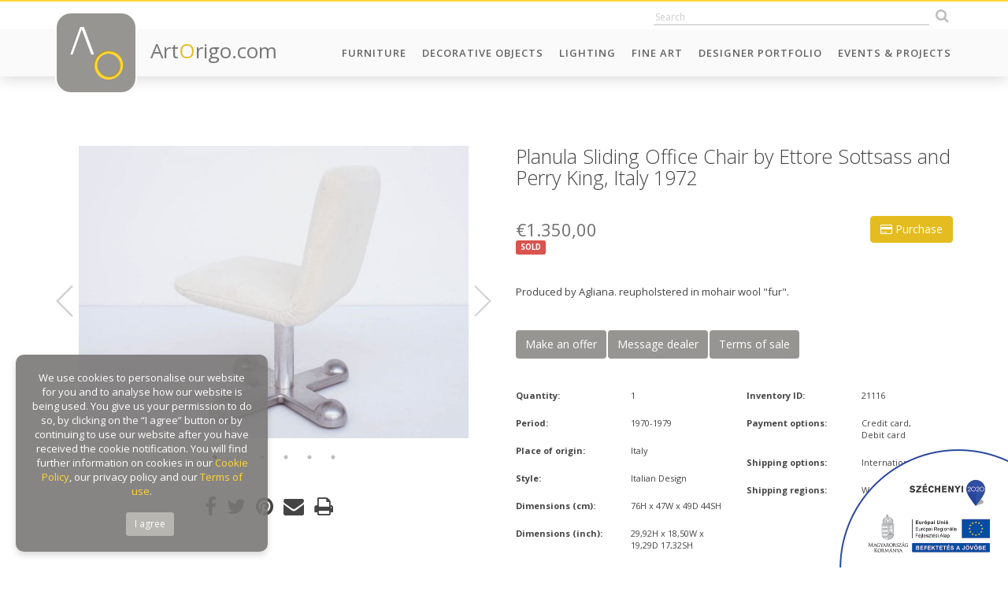

--- FILE ---
content_type: text/html; charset=UTF-8
request_url: https://artorigo.com/furniture/planula-sliding-office-chair-by-ettore-sottsass-and-perry-king-italy-1972/id-38258
body_size: 95391
content:
<!DOCTYPE html> 
<html lang="en">
<head>
    <meta charset="utf-8">
	<meta name="viewport" content="width=device-width, initial-scale=1.0, maximum-scale=1.0" />
    <meta http-equiv="X-UA-Compatible" content="IE=edge" />
	<meta name="SKYPE_TOOLBAR" content="SKYPE_TOOLBAR_PARSER_COMPATIBLE" />
    
	<title>Planula Sliding Office Chair by Ettore Sottsass and Perry King, Italy 1972</title>
	<meta name="keywords" content="Planula Sliding Office Chair by Ettore Sottsass and Perry King, Italy 1972" />
	<meta name="news_keywords" content="Planula Sliding Office Chair by Ettore Sottsass and Perry King, Italy 1972" />
	<meta name="description" content="Produced by Agliana.
reupholstered in mohair wool &quot;fur&quot;." />
    <meta name="author" content="ArtOrigo" />

	<meta property="og:type" content="product"/>
	<meta property="og:title" content="Planula Sliding Office Chair by Ettore Sottsass and Perry King, Italy 1972"/>
	<meta property="og:url" content="https://artorigo.com/furniture/planula-sliding-office-chair-by-ettore-sottsass-and-perry-king-italy-1972/id-38258"/>
	<meta property="og:image" content="https://artorigo.com/ao_products/38258/m/furniture-office-chairs-1970-1979-italian-design-ettore-sottsass-demosmobilia--254640.jpg"/>
	<meta property="og:site_name" content="ArtOrigo"/>
	<meta property="fb:admins" content=""/>
	<meta property="og:description" content="Produced by Agliana.
reupholstered in mohair wool &quot;fur&quot;."/>
    
    <link rel="icon" href="https://artorigo.com/favicon.ico">


    <link href="https://artorigo.com/css/bootstrap.min.css" rel="stylesheet">
    <link href="https://artorigo.com/css/animate.min.css" rel="stylesheet">
    <link href="https://artorigo.com/font-awesome/css/font-awesome.min.css" rel="stylesheet">
    <link href="https://artorigo.com/css/slick/slick.css" rel="stylesheet">
    <link href="https://artorigo.com/css/slick/slick-theme.css" rel="stylesheet">
    <link href="https://artorigo.com/css/select2.min.css" rel="stylesheet">
    <link href="https://artorigo.com/css/jquery.fancybox.min.css" rel="stylesheet">
    <link href="https://artorigo.com/css/drift-basic.min.css" rel="stylesheet">
    <!--[if lt IE 9]>
    <script src="https://oss.maxcdn.com/html5shiv/3.7.2/html5shiv.min.js"></script>
    <script src="https://oss.maxcdn.com/respond/1.4.2/respond.min.js"></script>
    <![endif]-->
    <link href="https://artorigo.com/css/style.css?v=1.37" rel="stylesheet">

    <!-- Global site tag (gtag.js) - Google Analytics -->
    <script async src="https://www.googletagmanager.com/gtag/js?id=UA-120060645-1"></script>
    <script>
    window.dataLayer = window.dataLayer || [];
    function gtag(){dataLayer.push(arguments);}
    gtag('js', new Date());
    
    gtag('config', 'UA-120060645-1');
    </script>
    
    <script src='https://www.google.com/recaptcha/api.js'></script>
    
    <!-- Facebook Pixel Code -->
    <script>
      !function(f,b,e,v,n,t,s)
      {if(f.fbq)return;n=f.fbq=function(){n.callMethod?
      n.callMethod.apply(n,arguments):n.queue.push(arguments)};
      if(!f._fbq)f._fbq=n;n.push=n;n.loaded=!0;n.version='2.0';
      n.queue=[];t=b.createElement(e);t.async=!0;
      t.src=v;s=b.getElementsByTagName(e)[0];
      s.parentNode.insertBefore(t,s)}(window, document,'script',
      'https://connect.facebook.net/en_US/fbevents.js');
      fbq('init', '1703729423062683');
      fbq('track', 'PageView');
    </script>
    <noscript><img height="1" width="1" style="display:none"
      src="https://www.facebook.com/tr?id=1703729423062683&ev=PageView&noscript=1"
    /></noscript>
    <!-- End Facebook Pixel Code -->

</head>
<body id="page-top" data-baseurl="https://artorigo.com/" data-menuid="CAT_ID" data-fokategoriaid="FOKATEGORIA_ID" data-alkategoriaid="ALKATEGORIA_ID" data-termektipusid="TERMEK_TIPUS_ID"  >

<script>
</script>

<div id="fb-root"></div>
<script>(function(d, s, id) {
  var js, fjs = d.getElementsByTagName(s)[0];
  if (d.getElementById(id)) return;
  js = d.createElement(s); js.id = id;
  js.src = 'https://connect.facebook.net/en_US/sdk.js#xfbml=1&version=v3.1&appId=313623369217522&autoLogAppEvents=1';
  fjs.parentNode.insertBefore(js, fjs);
}(document, 'script', 'facebook-jssdk'));</script>

<nav class="navbar navbar-default navbar-fixed-top hidden-print" role="navigation">
    <div class="top-heading animate">
        <div class="container">
            <div class="row">
                <div class="col-sm-4 hidden-xs">
                    <div class="top-user-menu">
						<!--
                        <a href="/login">Log in</a>
                        <a href="/seller-application">Sign up</a>
						-->
                    </div>
                </div>
                <div class="col-sm-8">
                    <div class="top-icons text-right">
                        		<div class='module szoveg_szuro_modul search'>
			<div class='module_container'>
		
<form name="kereses" method="get" action="/search/">
	<input type="text" name="q" class="search_field animate"  placeholder="Search" autocomplete="off" />
    <button class="btn search_btn animate" type="submit"><i class="fa fa-search"></i></button>
    <div class="search-result-loader"></div>
</form>
			</div>
		</div>
		                                                </div>
                </div>
            </div>
        </div>
    </div>
    <div class="container">
        <div class="navbar-header page-scroll">
            <button type="button" class="navbar-toggle collapsed" data-toggle="collapse" data-target="#navbar" aria-expanded="false" aria-controls="navbar">
                <span class="sr-only">Toggle navigation</span>
                <span class="icon-bar"></span>
                <span class="icon-bar"></span>
                <span class="icon-bar"></span>
            </button>
            <a href="/" class="logo">
                <span class="logo-img animated">
                    <img src="https://artorigo.com/img/logo.png" alt="ArtOrigo" />
                </span>
                <span class="logo-txt hidden-sm">
                    Art<span class="o">O</span>rigo.com
                </span>
            </a>
        </div>
        <div id="navbar" class="navbar-collapse collapse">
	          <ul class='nav navbar-nav navbar-right menu_level_0 subs-6'>
                    <li class='menuitem  caption_menu_0 root_menu' id="menu-top_111">
            	<a href="/furniture"
                     target='_self'                >
					Furniture				</a>
                        </li>
                    <li class='menuitem  caption_menu_0 root_menu' id="menu-top_174">
            	<a href="/decorative-objects"
                     target='_self'                >
					Decorative Objects				</a>
                        </li>
                    <li class='menuitem  caption_menu_0 root_menu' id="menu-top_113">
            	<a href="/lighting"
                     target='_self'                >
					Lighting				</a>
                        </li>
                    <li class='menuitem  caption_menu_0 root_menu' id="menu-top_114">
            	<a href="https://artorigo.com/fine-art/"
                     target='_self'                >
					Fine Art				</a>
                        </li>
                    <li class='menuitem  caption_menu_0 root_menu' id="menu-top_190">
            	<a href="/designer-portfolio"
                     target='_self'                >
					Designer Portfolio				</a>
                        </li>
                    <li class='menuitem  caption_menu_0 root_menu' id="menu-top_128">
            	<a href="/events-projects"
                     target='_self'                >
					Events & Projects				</a>
                        </li>
                </ul>
            </div>
    </div>
</nav>

<div class="body">



<section class="content">
    	<div class='termek'>
	
<script>
  fbq('track', 'ViewContent', {
    value: 1350.00,
    currency: 'EUR',
    content_ids: '38258',
  });
</script>

<div class="container">
<div class="row">
    <div class="col-xs-12 col-sm-5 col-md-6">
        <div class="termek-bal-holder">
            <div class="termek-kepek m-t-xl m-b-xl">
                                <div class="product-images">
					                    <div class="product-image text-center ">
                        <a href='/ao_products/38258/l/furniture-office-chairs-1970-1979-italian-design-ettore-sottsass-demosmobilia--254640.jpg'  data-fancybox='prod'>
														    <img src="/ao_products/38258/m/furniture-office-chairs-1970-1979-italian-design-ettore-sottsass-demosmobilia--254640.jpg" data-zoom="/ao_products/38258/l/furniture-office-chairs-1970-1979-italian-design-ettore-sottsass-demosmobilia--254640.jpg" class="termek-drift" />
								                        </a>
                        					</div>
                                        <div class="product-image text-center ">
                        <a href='/ao_products/38258/l/furniture-office-chairs-1970-1979-italian-design-ettore-sottsass-demosmobilia--254641.jpg'  data-fancybox='prod'>
														    <img src="/ao_products/38258/m/furniture-office-chairs-1970-1979-italian-design-ettore-sottsass-demosmobilia--254641.jpg" data-zoom="/ao_products/38258/l/furniture-office-chairs-1970-1979-italian-design-ettore-sottsass-demosmobilia--254641.jpg" class="termek-drift" />
								                        </a>
                        					</div>
                                        <div class="product-image text-center ">
                        <a href='/ao_products/38258/l/furniture-office-chairs-1970-1979-italian-design-ettore-sottsass-demosmobilia--254642.jpg'  data-fancybox='prod'>
														    <img src="/ao_products/38258/m/furniture-office-chairs-1970-1979-italian-design-ettore-sottsass-demosmobilia--254642.jpg" data-zoom="/ao_products/38258/l/furniture-office-chairs-1970-1979-italian-design-ettore-sottsass-demosmobilia--254642.jpg" class="termek-drift" />
								                        </a>
                        					</div>
                                        <div class="product-image text-center ">
                        <a href='/ao_products/38258/l/furniture-office-chairs-1970-1979-italian-design-ettore-sottsass-demosmobilia--254643.jpg'  data-fancybox='prod'>
														    <img src="/ao_products/38258/m/furniture-office-chairs-1970-1979-italian-design-ettore-sottsass-demosmobilia--254643.jpg" data-zoom="/ao_products/38258/l/furniture-office-chairs-1970-1979-italian-design-ettore-sottsass-demosmobilia--254643.jpg" class="termek-drift" />
								                        </a>
                        					</div>
                                        <div class="product-image text-center ">
                        <a href='/ao_products/38258/l/furniture-office-chairs-1970-1979-italian-design-ettore-sottsass-demosmobilia--254644.jpg'  data-fancybox='prod'>
														    <img src="/ao_products/38258/m/furniture-office-chairs-1970-1979-italian-design-ettore-sottsass-demosmobilia--254644.jpg" data-zoom="/ao_products/38258/l/furniture-office-chairs-1970-1979-italian-design-ettore-sottsass-demosmobilia--254644.jpg" class="termek-drift" />
								                        </a>
                        					</div>
                                        <div class="product-image text-center ">
                        <a href='/ao_products/38258/l/furniture-office-chairs-1970-1979-italian-design-ettore-sottsass-demosmobilia--254645.jpg'  data-fancybox='prod'>
														    <img src="/ao_products/38258/m/furniture-office-chairs-1970-1979-italian-design-ettore-sottsass-demosmobilia--254645.jpg" data-zoom="/ao_products/38258/l/furniture-office-chairs-1970-1979-italian-design-ettore-sottsass-demosmobilia--254645.jpg" class="termek-drift" />
								                        </a>
                        					</div>
                                    </div>
                            </div>
            <div class="termek-share m-b-xl text-center">
                <script type="text/javascript" async defer data-pin-custom="true" src="//assets.pinterest.com/js/pinit.js"></script>            
                <span class="fb-share">
                    <i class="fa fa-facebook fa-2x"></i>
                </span>
                <span class="twitter-share">
                    <i class="fa fa-twitter fa-2x"></i>
                </span>
                <span class="pinterest-share">
                    <a data-pin-do="buttonPin" href="https://www.pinterest.com/pin/create/button/?url=https://artorigo.com/furniture/planula-sliding-office-chair-by-ettore-sottsass-and-perry-king-italy-1972/id-38258" data-pin-custom="true">
                        <i class="fa fa-pinterest fa-2x"></i>
                    </a>
                </span>
                <span class="email-share">
                    <a href="mailto:?subject=Check out this item on ArtOirgo&amp;body=https://artorigo.com/furniture/planula-sliding-office-chair-by-ettore-sottsass-and-perry-king-italy-1972/id-38258">
                        <i class="fa fa-envelope fa-2x"></i>
                    </a>
                </span>
                <span class="print-btn" onclick="window.print();return false;">
                    <i class="fa fa-print fa-2x"></i>
                </span>
                <span class="fav-btn">
					<!-- <i class="fa fa-heart fa-2x"></i> -->
                </span>
            </div>
        </div>
    </div>
    <div class="col-xs-12 col-sm-7 col-md-6">
        <div class="termek-jobb-holder">
        
        <div class="termek-drift-detail hidden-xs"></div>

        <h1 class="termek-title m-b-xl m-t-xl">
            Planula Sliding Office Chair by Ettore Sottsass and Perry King, Italy 1972        </h1>
        
	            <button type="button" class="btn btn-info pull-right" data-csere="class" data-toggle="hidden" data-target=".send-purchase" style="margin-top:-5px;">
	                <i class="fa fa-credit-card"></i> Purchase	            </button>
                            <h3 class="termek-ar m-b-none">&euro;1.350,00</h3>
            
            <div>
    			                        
    				<span class="label label-danger">SOLD</span>
    			            </div>
	        
	        <div class="termek-szallitas-ar">
	            <small data-csere="class" data-toggle="hidden" data-target=".calculate-shipping">
                                    </small>
	        </div>
            
	        <div class="termek-ar-total clearfix m-b-xl">
	                    	        </div>

	            
        <div class="send-purchase hidden hidden-print">
            <div class="panel m-b-xl">
                <div class="panel-heading hidden">
                    <h3 class="m-n">Purchase</h3>
                </div>
                <div class="panel-body">
					<div class="alert alert-success hidden">
						The mail has been sent successfully!					</div>
					<div class="alert alert-danger hidden">
						There was an error. The e-mail was not sent. Please try it later.						
					</div>
                    
                    
                                        <form method="post">
                    <input type="hidden" name="action" value="simplepay" />
                                        
                    <p>
                        <label class="control-label">Your name:</label><br />               
                        <input type="text" name="purchase-name" id="purchase-name" class="form-control" value="" required />
                    </p>
                    <p>
                        <label class="control-label">Your e-mail:</label><br />
                        <input type="email" name="purchase-email" id="purchase-email" class="form-control" value="" required />
                    </p>
                                        <p>
                        <label class="control-label">Your phone number:</label><br />               
                        <input type="text" name="purchase-phone" id="purchase-phone" class="form-control" value="" required />
                    </p>
                    <p>
                        <label class="control-label">Company (optional):</label><br />               
                        <input type="text" name="purchase-company" id="purchase-company" class="form-control" value="" />
                    </p>
                    <p>
                        <label class="control-label">VAT / Sales tax number (optional):</label><br />               
                        <input type="text" name="purchase-fiscal" id="purchase-fiscal" class="form-control" value="" />
                    </p>
                    <p>
                        <label class="control-label">Your country:</label><br />
						<select name="purchase-country" id="purchase-country" class="form-control">
						<option value=""selected="selected">Afghanistan</option>
<option value="AL">Albania</option>
<option value=""selected="selected">Algeria</option>
<option value="AD">Andorra</option>
<option value=""selected="selected">Angola</option>
<option value=""selected="selected">Antigua and Barbuda</option>
<option value=""selected="selected">Argentina</option>
<option value=""selected="selected">Armenia</option>
<option value=""selected="selected">Australia</option>
<option value="AT">Austria</option>
<option value=""selected="selected">Azerbaijan</option>
<option value=""selected="selected">Bahamas</option>
<option value=""selected="selected">Bahrain</option>
<option value=""selected="selected">Bangladesh</option>
<option value=""selected="selected">Barbados</option>
<option value="BY">Belarus</option>
<option value="BE">Belgium</option>
<option value=""selected="selected">Belize</option>
<option value=""selected="selected">Benin</option>
<option value=""selected="selected">Bhutan</option>
<option value=""selected="selected">Bolivia</option>
<option value="BA">Bosnia & Herzegovina</option>
<option value=""selected="selected">Botswana</option>
<option value=""selected="selected">Brazil</option>
<option value=""selected="selected">Brunei</option>
<option value="BG">Bulgaria</option>
<option value=""selected="selected">Burkina Faso</option>
<option value=""selected="selected">Burundi</option>
<option value=""selected="selected">Cabo Verde</option>
<option value=""selected="selected">Cambodia</option>
<option value=""selected="selected">Cameroon</option>
<option value="CA">Canada</option>
<option value=""selected="selected">Central African Republic</option>
<option value=""selected="selected">Chad</option>
<option value=""selected="selected">Chile</option>
<option value="CN">China</option>
<option value=""selected="selected">Colombia</option>
<option value=""selected="selected">Comoros</option>
<option value=""selected="selected">Congo</option>
<option value=""selected="selected">Costa Rica</option>
<option value=""selected="selected">Côte d'Ivoire</option>
<option value="HR">Croatia</option>
<option value=""selected="selected">Cuba</option>
<option value="CY">Cyprus</option>
<option value="CZ">Czech Republic</option>
<option value="CZ">Czechia</option>
<option value="DK">Denmark</option>
<option value=""selected="selected">Djibouti</option>
<option value=""selected="selected">Dominica</option>
<option value=""selected="selected">Dominican Republic</option>
<option value=""selected="selected">DR Congo</option>
<option value=""selected="selected">Ecuador</option>
<option value=""selected="selected">Egypt</option>
<option value=""selected="selected">El Salvador</option>
<option value=""selected="selected">Equatorial Guinea</option>
<option value=""selected="selected">Eritrea</option>
<option value="EE">Estonia</option>
<option value=""selected="selected">Ethiopia</option>
<option value=""selected="selected">Fiji</option>
<option value="FI">Finland</option>
<option value="FR">France</option>
<option value=""selected="selected">Gabon</option>
<option value=""selected="selected">Gambia</option>
<option value=""selected="selected">Georgia</option>
<option value="DE">Germany</option>
<option value=""selected="selected">Ghana</option>
<option value="EL">Greece</option>
<option value=""selected="selected">Grenada</option>
<option value=""selected="selected">Guatemala</option>
<option value=""selected="selected">Guinea</option>
<option value=""selected="selected">Guinea-Bissau</option>
<option value=""selected="selected">Guyana</option>
<option value=""selected="selected">Haiti</option>
<option value=""selected="selected">Holy See</option>
<option value=""selected="selected">Honduras</option>
<option value="HU">Hungary</option>
<option value="IS">Iceland</option>
<option value=""selected="selected">India</option>
<option value=""selected="selected">Indonesia</option>
<option value=""selected="selected">Iran</option>
<option value=""selected="selected">Iraq</option>
<option value="IE">Ireland</option>
<option value=""selected="selected">Israel</option>
<option value="IT">Italia</option>
<option value="IT">Italy</option>
<option value=""selected="selected">Jamaica</option>
<option value=""selected="selected">Japan</option>
<option value=""selected="selected">Jordan</option>
<option value=""selected="selected">Kazakhstan</option>
<option value=""selected="selected">Kenya</option>
<option value=""selected="selected">Kiribati</option>
<option value=""selected="selected">Kuwait</option>
<option value=""selected="selected">Kyrgyzstan</option>
<option value=""selected="selected">Laos</option>
<option value="LV">Latvia</option>
<option value=""selected="selected">Lebanon</option>
<option value=""selected="selected">Lesotho</option>
<option value=""selected="selected">Liberia</option>
<option value=""selected="selected">Libya</option>
<option value="LI">Liechtenstein</option>
<option value="LT">Lithuania</option>
<option value="LU">Luxembourg</option>
<option value=""selected="selected">Madagascar</option>
<option value=""selected="selected">Malawi</option>
<option value=""selected="selected">Malaysia</option>
<option value=""selected="selected">Maldives</option>
<option value=""selected="selected">Mali</option>
<option value="MT">Malta</option>
<option value=""selected="selected">Marshall Islands</option>
<option value=""selected="selected">Mauritania</option>
<option value=""selected="selected">Mauritius</option>
<option value=""selected="selected">Mexico</option>
<option value=""selected="selected">Micronesia</option>
<option value="MD">Moldova</option>
<option value="MC">Monaco</option>
<option value=""selected="selected">Mongolia</option>
<option value="ME">Montenegro</option>
<option value=""selected="selected">Morocco</option>
<option value=""selected="selected">Mozambique</option>
<option value=""selected="selected">Myanmar</option>
<option value=""selected="selected">Namibia</option>
<option value=""selected="selected">Nauru</option>
<option value=""selected="selected">Nepal</option>
<option value="NL">Netherlands</option>
<option value=""selected="selected">New Zealand</option>
<option value=""selected="selected">Nicaragua</option>
<option value=""selected="selected">Niger</option>
<option value=""selected="selected">Nigeria</option>
<option value=""selected="selected">North Korea</option>
<option value="NO">Norway</option>
<option value=""selected="selected">Oman</option>
<option value=""selected="selected">Pakistan</option>
<option value=""selected="selected">Palau</option>
<option value=""selected="selected">Panama</option>
<option value=""selected="selected">Papua New Guinea</option>
<option value=""selected="selected">Paraguay</option>
<option value=""selected="selected">Peru</option>
<option value=""selected="selected">Philippines</option>
<option value="PL">Poland</option>
<option value="PT">Portugal</option>
<option value=""selected="selected">Qatar</option>
<option value="RO">Romania</option>
<option value="RU">Russia</option>
<option value=""selected="selected">Rwanda</option>
<option value=""selected="selected">Saint Kitts & Nevis</option>
<option value=""selected="selected">Saint Lucia</option>
<option value=""selected="selected">Samoa</option>
<option value="SM">San Marino</option>
<option value=""selected="selected">Sao Tome & Principe</option>
<option value=""selected="selected">Saudi Arabia</option>
<option value=""selected="selected">Senegal</option>
<option value="RS">Serbia</option>
<option value=""selected="selected">Seychelles</option>
<option value=""selected="selected">Sierra Leone</option>
<option value=""selected="selected">Singapore</option>
<option value="SK">Slovakia</option>
<option value="SI">Slovenia</option>
<option value=""selected="selected">Solomon Islands</option>
<option value=""selected="selected">Somalia</option>
<option value=""selected="selected">South Africa</option>
<option value=""selected="selected">South Korea</option>
<option value=""selected="selected">South Sudan</option>
<option value="ES">Spain</option>
<option value=""selected="selected">Sri Lanka</option>
<option value=""selected="selected">St. Vincent & Grenadines</option>
<option value=""selected="selected">State of Palestine</option>
<option value=""selected="selected">Sudan</option>
<option value=""selected="selected">Suriname</option>
<option value=""selected="selected">Swaziland</option>
<option value="SE">Sweden</option>
<option value="CH">Switzerland</option>
<option value=""selected="selected">Syria</option>
<option value=""selected="selected">Tajikistan</option>
<option value=""selected="selected">Tanzania</option>
<option value=""selected="selected">TFYR Macedonia</option>
<option value=""selected="selected">Thailand</option>
<option value=""selected="selected">Timor-Leste</option>
<option value=""selected="selected">Togo</option>
<option value=""selected="selected">Tonga</option>
<option value=""selected="selected">Trinidad and Tobago</option>
<option value=""selected="selected">Tunisia</option>
<option value=""selected="selected">Turkey</option>
<option value=""selected="selected">Turkmenistan</option>
<option value=""selected="selected">Tuvalu</option>
<option value=""selected="selected">Uganda</option>
<option value="UA">Ukraine</option>
<option value=""selected="selected">United Arab Emirates</option>
<option value="GB">United Kingdom</option>
<option value="US">United States</option>
<option value=""selected="selected">Uruguay</option>
<option value=""selected="selected">Uzbekistan</option>
<option value=""selected="selected">Vanuatu</option>
<option value=""selected="selected">Venezuela</option>
<option value=""selected="selected">Viet Nam</option>
<option value=""selected="selected">Yemen</option>
<option value=""selected="selected">Zambia</option>
<option value=""selected="selected">Zimbabwe</option>
						</select>
                    </p>
                    <p>
                        <label class="control-label">Your state:</label><br />
						<select name="purchase-state" id="purchase-state" class="form-control">
						<option value="-">-</option>
<option value="-">-</option>
<option value="-">-</option>
<option value="-">-</option>
<option value="-">-</option>
<option value="ACT">ACT</option>
<option value="AK">AK</option>
<option value="AL">AL</option>
<option value="Alberta">Alberta</option>
<option value="AR">AR</option>
<option value="Australian Capital Territory">Australian Capital Territory</option>
<option value="AZ">AZ</option>
<option value="BC">BC</option>
<option value="CA">CA</option>
<option value="CO">CO</option>
<option value="Corona Del Mar">Corona Del Mar</option>
<option value="CT">CT</option>
<option value="DC">DC</option>
<option value="DE">DE</option>
<option value="District of Columbia">District of Columbia</option>
<option value="FL">FL</option>
<option value="GA">GA</option>
<option value="HI">HI</option>
<option value="IA">IA</option>
<option value="ID">ID</option>
<option value="IL">IL</option>
<option value="IN">IN</option>
<option value="IO">IO</option>
<option value="Iowa">Iowa</option>
<option value="KS">KS</option>
<option value="KT">KT</option>
<option value="KY">KY</option>
<option value="LA">LA</option>
<option value="Laguna Baech">Laguna Baech</option>
<option value="LO">LO</option>
<option value="Long Beach">Long Beach</option>
<option value="MA">MA</option>
<option value="MB">MB</option>
<option value="MD">MD</option>
<option value="ME">ME</option>
<option value="Mexico">Mexico</option>
<option value="Mexico City">Mexico City</option>
<option value="MH">MH</option>
<option value="MI">MI</option>
<option value="MN">MN</option>
<option value="MO">MO</option>
<option value="Montecito">Montecito</option>
<option value="MS">MS</option>
<option value="MT">MT</option>
<option value="National City">National City</option>
<option value="NB">NB</option>
<option value="NC">NC</option>
<option value="ND">ND</option>
<option value="NE">NE</option>
<option value="New South Wales">New South Wales</option>
<option value="NewJersey">NewJersey</option>
<option value="Newport Beach">Newport Beach</option>
<option value="NH">NH</option>
<option value="NJ">NJ</option>
<option value="NL">NL</option>
<option value="NM">NM</option>
<option value="NS">NS</option>
<option value="NSW">NSW</option>
<option value="NSW-ACT">NSW-ACT</option>
<option value="NT">NT</option>
<option value="NV">NV</option>
<option value="NY">NY</option>
<option value="OH">OH</option>
<option value="OK">OK</option>
<option value="ON">ON</option>
<option value="OR">OR</option>
<option value="PA">PA</option>
<option value="Palos verdes">Palos verdes</option>
<option value="Pasadena">Pasadena</option>
<option value="PE">PE</option>
<option value="PR">PR</option>
<option value="Puerto Rico">Puerto Rico</option>
<option value="QC">QC</option>
<option value="QLD">QLD</option>
<option value="Queensland">Queensland</option>
<option value="RI">RI</option>
<option value="SA">SA</option>
<option value="SA-NT-WA">SA-NT-WA</option>
<option value="San Diego">San Diego</option>
<option value="SC">SC</option>
<option value="SD">SD</option>
<option value="SK">SK</option>
<option value="South Australia">South Australia</option>
<option value="St.Louis">St.Louis</option>
<option value="TAS">TAS</option>
<option value="TN">TN</option>
<option value="TX">TX</option>
<option value="Unknown">Unknown</option>
<option value="UT">UT</option>
<option value="VA">VA</option>
<option value="VI">VI</option>
<option value="VIC">VIC</option>
<option value="VIC-TAS">VIC-TAS</option>
<option value="Victoria">Victoria</option>
<option value="VT">VT</option>
<option value="WA">WA</option>
<option value="WA">WA</option>
<option value="West VA">West VA</option>
<option value="Western Australia">Western Australia</option>
<option value="WI">WI</option>
<option value="WV">WV</option>
<option value="WY">WY</option>
						</select>
                    </p>
                    <p>
                        <label class="control-label">Your city:</label><br />               
                        <input type="text" name="purchase-city" id="purchase-city" class="form-control" value="" />
                    </p>
                    <p>
                        <label class="control-label">Your zip code:</label><br />               
                        <input type="text" name="purchase-zip" id="purchase-zip" class="form-control" value="" />
                    </p>
                    <p>
                        <label class="control-label">Your address:</label><br />               
                        <input type="text" name="purchase-address" id="purchase-address" class="form-control" value="" />
                    </p>
                                        <p class="">
                        Current list price (in €):<br />
							                        <input type="number" name="purchase-price" id="purchase-price" value="1350.00" class="form-control" disabled />
                                                
                    </p>
                    <p>
                        <label class="control-label">Shipping (in €):</label><br />               
                        <input type="text" name="purchase-shipping" id="purchase-shipping" class="form-control" value="" />
                    </p>
                    <p>
                        <label class="control-label">Your message to the seller:</label><br />
                        <textarea name="purchase-text" id="purchase-text" class="form-control"></textarea>
                    </p>
                                        <p>
                        <label>
                        <input type="checkbox" required /> I accept the transferring of my personal data as stated below</label><br />
                        <div class="small">
                        I acknowledge the following personal data stored in the user account of ArtOrigo.com Kft. (1 Csóka Street, Remeteszőlős H-2090 Hungary) in the user database of artorigo.com will be handed over to OTP Mobil Ltd. and is trusted as data processor. <br />
                        The data transferred by the data controller are the following:
                        first name, last name, company name, fiscal code, email address, phone number, billing address<br />
                        The nature and purpose of the data processing activity performed by the data processor in the SimplePay Privacy Policy can be found at the following link: http://simplepay.hu/vasarlo-aff
                        </div>
                    </p>
                    <a href="http://simplepartner.hu/PaymentService/Payment_information.pdf" target="_blank"><img src="/img/simplepay_bankcard_logos_left_482x40_new.png" class="pull-right" style="max-width:320px; margin:8px 0;" /></a>
                                        <button type="submit" class="btn btn-info btn-uzenet-kuldes" data-uzenet_tipus="1" data-termek_id="38258" data-osszeg_valuta_jel="&euro;" >
                        Pay                    </button>
                    <button type="button" class="btn btn-default" data-csere="class" data-toggle="hidden" data-target=".send-purchase">
                        Cancel                    </button> 
                    
                                        </form>
                                    </div>
            </div>
        </div>
        
                
        
    <div class="termek-leiras m-b-xl">
        Produced by Agliana.
reupholstered in mohair wool "fur".    </div>
    
        
    
    <div class="tabs-container m-b-xl hidden-print">
    
        <ul class="nav nav-tabs">
            <li><a data-toggle="tab" href="#tab-2" class="btn btn-secondary">Make an offer</a></li>
            <li><a data-toggle="tab" href="#tab-3" class="btn btn-secondary">Message dealer</a></li>
            <li><a data-toggle="tab" href="#tab-4" class="btn btn-secondary">Terms of sale</a></li>
        </ul>
        
        <div class="tab-content">
        
        <div class="send-offer tab-pane" id="tab-2">
            <div class="panel">
                <div class="panel-heading hidden">
                    <h3 class="m-n">Make an offer</h3>
                </div>
                <div class="panel-body">
					<div class="alert alert-success hidden">
						The mail has been sent successfully!					</div>
					<div class="alert alert-danger hidden">
						There was an error. The e-mail was not sent. Please try it later.						
					</div>

                    <p>Current list price: <strong>&euro;1.350,00</strong></p>
                    <p>
                        Your name:<br />
                        <input type="text" name="offer-name" id="offer-name" class="form-control" value="" />
                    </p>
                    <p>
                        Your e-mail:<br />
                        <input type="email" name="offer-email" id="offer-email" class="form-control" value="" />
                    </p>
                    <p>
                        Your offer (&euro;):<br />
                        <input type="number" name="offer-price" id="offer-price" class="form-control" />
                    </p>
                    <p>
                        Your message to the seller:<br />
                        <textarea name="offer-text" id="offer-text" class="form-control"></textarea>
                    </p>
                    <button class="btn btn-info btn-uzenet-kuldes" data-uzenet_tipus="2" data-termek_id="38258" data-osszeg_valuta_jel="&euro;" >Send</button>
                </div>
            </div>
        </div>
        
        <div class="send-message tab-pane" id="tab-3">
            <div class="panel">
                <div class="panel-heading hidden">
                    <h3 class="m-n">Message dealer</h3>
                </div>
                <div class="panel-body">
					<div class="alert alert-success hidden">
						The mail has been sent successfully!					</div>
					<div class="alert alert-danger hidden">
						There was an error. The e-mail was not sent. Please try it later.						
					</div>

                    <p>
                        <label>Your name:</label><br />
                        <input type="text" name="message-name" id="message-name" class="form-control" value="" />
                    </p>
                    <p>
                        <label>Your e-mail:</label><br />
                        <input type="email" name="message-email" id="message-email" class="form-control" value="" />
                    </p>
                    <p>
                        <label>Your message to the seller:</label><br />
                        <textarea name="message-text" id="message-text" class="form-control"></textarea>
                    </p>
                    <button class="btn btn-info btn-uzenet-kuldes" data-uzenet_tipus="3" data-termek_id="38258" >Send</button>
                </div>
            </div>
        </div>
        
        <div class="terms-of-sale tab-pane" id="tab-4">
            <div class="panel">
                <div class="panel-heading hidden">
                    <h3 class="m-n">Terms of sale</h3>
                </div>
                <div class="panel-body">
                    All sales are final.
If there are condition issues not posted online, or not discussed prior to your purchase you may request a return within 7 days of your receipt of the item.
The buyer assumes responsibility for payment of all shipments and any damage the item may incur during such time regardless of the reason for return.                </div>
            </div>
        </div>
        
        </div>
    </div>
    
        
        <div class="termek-tulajdonsagok m-b-xl">
            <div class="row">
                <div class="col-xs-12 col-md-6">
                	
                		                    <div class="row tulajdonsag-sor">
	                        <div class="col-xs-12 col-sm-6">
	                            <div class="tulajdonsag-label">
	                            	Quantity:
	                            </div>
	                        </div>
	                        <div class="col-xs-12 col-sm-6">
	                            <div class="tulajdonsag-ertek">
	                            	1	                            </div>
	                        </div>
	                    </div>
	                                
                		                    <div class="row tulajdonsag-sor">
	                        <div class="col-xs-12 col-sm-6">
	                            <div class="tulajdonsag-label">
	                            	Period:
	                            </div>
	                        </div>
	                        <div class="col-xs-12 col-sm-6">
	                            <div class="tulajdonsag-ertek">
	                            	1970-1979	                            </div>
	                        </div>
	                    </div>
	                	                    

                	                
	                    <div class="row tulajdonsag-sor">
	                        <div class="col-xs-12 col-sm-6">
	                            <div class="tulajdonsag-label">
	                            	Place of origin:
	                            </div>
	                        </div>
	                        <div class="col-xs-12 col-sm-6">
	                            <div class="tulajdonsag-ertek">
	                                Italy	                            </div>
	                        </div>
	                    </div>
	                	                    

                	                
	                    <div class="row tulajdonsag-sor">
	                        <div class="col-xs-12 col-sm-6">
	                            <div class="tulajdonsag-label">
	                                Style:
	                            </div>
	                        </div>
	                        <div class="col-xs-12 col-sm-6">
	                            <div class="tulajdonsag-ertek">
	                                Italian Design	                            </div>
	                        </div>
	                    </div>
	                	                    
					
						                    <div class="row tulajdonsag-sor">
	                        <div class="col-xs-12 col-sm-6">
	                            <div class="tulajdonsag-label">
	                                Dimensions (cm):
	                            </div>
	                        </div>
	                        <div class="col-xs-12 col-sm-6">
	                            <div class="tulajdonsag-ertek">
	                                76H x 47W x 49D 44SH 	                            </div>
	                        </div>
	                    </div>
	                	                    <div class="row tulajdonsag-sor">
	                        <div class="col-xs-12 col-sm-6">
	                            <div class="tulajdonsag-label">
	                                Dimensions (inch):
	                            </div>
	                        </div>
	                        <div class="col-xs-12 col-sm-6">
	                            <div class="tulajdonsag-ertek">
	                                29,92H x 18,50W x 19,29D 17,32SH 	                            </div>
	                        </div>
	                    </div>
	                	                    <div class="row tulajdonsag-sor">
	                        <div class="col-xs-12 col-sm-6">
	                            <div class="tulajdonsag-label">
	                                Creator / Artist:
	                            </div>
	                        </div>
	                        <div class="col-xs-12 col-sm-6">
	                            <div class="tulajdonsag-ertek">
	                                Ettore Sottsass	                            </div>
	                        </div>
	                    </div>
	                                
                		                    <div class="row tulajdonsag-sor">
	                        <div class="col-xs-12 col-sm-6">
	                            <div class="tulajdonsag-label">
	                                Material:
	                            </div>
	                        </div>
	                        <div class="col-xs-12 col-sm-6">
	                            <div class="tulajdonsag-ertek">
	                                Wool, Upholstery, Steel	                            </div>
	                        </div>
	                    </div>
	                
                	                
	                    <div class="row tulajdonsag-sor">
	                        <div class="col-xs-12 col-sm-6">
	                            <div class="tulajdonsag-label">
	                                Condition:
	                            </div>
	                        </div>
	                        <div class="col-xs-12 col-sm-6">
	                            <div class="tulajdonsag-ertek">
	                                Good; reupholstered in mohair woold	                            </div>
	                        </div>
	                    </div>
	                	                    

                </div>
                <div class="col-xs-12 col-md-6">
                
						                    <div class="row tulajdonsag-sor">
	                        <div class="col-xs-12 col-sm-6">
	                            <div class="tulajdonsag-label">
	                                Inventory ID:
	                            </div>
	                        </div>
	                        <div class="col-xs-12 col-sm-6">
	                            <div class="tulajdonsag-ertek">
	                                21116	                            </div>
	                        </div>
	                    </div>
	                
                		                    <div class="row tulajdonsag-sor">
	                        <div class="col-xs-12 col-sm-6">
	                            <div class="tulajdonsag-label">
	                                Payment options:
	                            </div>
	                        </div>
	                        <div class="col-xs-12 col-sm-6">
	                            <div class="tulajdonsag-ertek">
	                                Credit card,<br/>Debit card	                            </div>
	                        </div>
	                    </div>
	                
                		                
                		                    <div class="row tulajdonsag-sor">
	                        <div class="col-xs-12 col-sm-6">
	                            <div class="tulajdonsag-label">
	                                Shipping options:
	                            </div>
	                        </div>
	                        <div class="col-xs-12 col-sm-6">
	                            <div class="tulajdonsag-ertek">
	                                International - YES	                            </div>
	                        </div>
	                    </div>
	                
                		                    <div class="row tulajdonsag-sor">
	                        <div class="col-xs-12 col-sm-6">
	                            <div class="tulajdonsag-label">
	                                Shipping regions:
	                            </div>
	                        </div>
	                        <div class="col-xs-12 col-sm-6">
	                            <div class="tulajdonsag-ertek">
	                                Worldwide	                            </div>
	                        </div>
	                    </div>
	                
                	                    
                    
                    
                </div>
            </div>
        </div>
        

        
        <div class="gallery-box-noborder m-b-xl" style="background-image:url(/ao_partners/502/storefront/502.jpg);">

            <a href="/demosmobilia" class="pull-right btn btn-sm btn-default hidden-print">View Storefront</a>
                
            <h3 class="gallery-box-title">
                Demosmobilia  <br />
            </h3>
            
            <div class="row">
                <div class="col-xs-12 col-sm-6">
                    
                                        <div class="gallery-logo m-b-sm">
					   <img src="/ao_partners/502/logo/502.png" />
                    </div>
                                        
					                    
                </div>
                <div class="col-xs-12 col-sm-6 text-left">
                    <!--
                    <div class="gallery-social">
                        <a href=""><i class="fa fa-skype fa-2x"></i></a>
                        <a href=""><i class="fa fa-pinterest fa-2x"></i></a>
                    </div>
                    -->
                
                </div>
            </div>
        </div>
        </div>
    </div>
    
</div>


		<div class='module '>
			<div class='module_container'>
		
<section class="latest-items">
    <div class="container">
    
        <div class="row m-b-md">
            <div class="col-lg-12 text-center">
                <h3>
                    Latest items                </h3>
                <p>
                    Published in Furniture, Lighting, Decorative Objects and Fine Art categories                </p>
            </div>
        </div>
        
        <div class="latest-items-slider wow fadeIn">
            
                            <div>
                    <div class="product-box ">
                        <div class="product-box-image flex">
                            							<a href="/furniture/art-deco-swedish-dining-chairs-set-of-4-1930s-biedermeier-golden-birch/id-57695">
															<img src="/ao_products/57695/s/furniture-dining-chairs-20th-century-1900-1999-art-deco-swedish-interior-design-455959.jpg" />
														</a>
                        </div>
                        <div class="product-box-content">
                            <div class="product-box-title">
                                <a href="/furniture/art-deco-swedish-dining-chairs-set-of-4-1930s-biedermeier-golden-birch/id-57695" class="product-name">
                                    Art Deco Swedish Dining Chairs Set of 4 1930s Biedermeier Golden Birch                                </a>
                                <a href="/swedish-interior-design" class="gallery-name">
                                    Swedish Interior Design                                </a>
                            </div>
                            <div class="product-box-footer">
                                <span class="product-price">
                                   &pound;1.600,00                                </span>
                                <span class="product-icons pull-right">
									<!--
                                    <i class="fa fa-plus-circle"></i>
                                    <i class="fa fa-heart"></i>
                                    <i class="fa fa-info"></i>
									-->
                                </span>
                            </div>
                        </div>
                    </div>
                </div>
				
				                <div>
                    <div class="product-box ">
                        <div class="product-box-image flex">
                            							<a href="/furniture/swedish-deco-extendable-dining-table-1930s-biedermeier-style-golden-birch/id-57694">
															<img src="/ao_products/57694/s/furniture-dining-room-tables-1930-1939-art-deco-swedish-interior-design-455955.jpg" />
														</a>
                        </div>
                        <div class="product-box-content">
                            <div class="product-box-title">
                                <a href="/furniture/swedish-deco-extendable-dining-table-1930s-biedermeier-style-golden-birch/id-57694" class="product-name">
                                    Swedish Deco Extendable Dining Table 1930s Biedermeier Style Golden Birch                                 </a>
                                <a href="/swedish-interior-design" class="gallery-name">
                                    Swedish Interior Design                                </a>
                            </div>
                            <div class="product-box-footer">
                                <span class="product-price">
                                   &pound;3.000,00                                </span>
                                <span class="product-icons pull-right">
									<!--
                                    <i class="fa fa-plus-circle"></i>
                                    <i class="fa fa-heart"></i>
                                    <i class="fa fa-info"></i>
									-->
                                </span>
                            </div>
                        </div>
                    </div>
                </div>
				
				                <div>
                    <div class="product-box ">
                        <div class="product-box-image flex">
                            							<a href="/furniture/biedermeier-style-extendable-dining-table-mid-20th-century-swedish-seats-8-210cm/id-57692">
															<img src="/ao_products/57692/s/furniture-dining-room-tables-1950-1959-biedermeier-swedish-interior-design-455950.jpg" />
														</a>
                        </div>
                        <div class="product-box-content">
                            <div class="product-box-title">
                                <a href="/furniture/biedermeier-style-extendable-dining-table-mid-20th-century-swedish-seats-8-210cm/id-57692" class="product-name">
                                    Biedermeier Style Extendable Dining Table mid 20th Century Swedish seats 8 210cm                                </a>
                                <a href="/swedish-interior-design" class="gallery-name">
                                    Swedish Interior Design                                </a>
                            </div>
                            <div class="product-box-footer">
                                <span class="product-price">
                                   &pound;5.950,00                                </span>
                                <span class="product-icons pull-right">
									<!--
                                    <i class="fa fa-plus-circle"></i>
                                    <i class="fa fa-heart"></i>
                                    <i class="fa fa-info"></i>
									-->
                                </span>
                            </div>
                        </div>
                    </div>
                </div>
				
				                <div>
                    <div class="product-box ">
                        <div class="product-box-image flex">
                            							<a href="/furniture/biedermeier-drawers-writing-desk-secretaire-cabinet-swedish-ormolu-detail/id-57691">
															<img src="/ao_products/57691/s/furniture-dressers-19th-century-1800-1899-biedermeier-swedish-interior-design-455947.jpg" />
														</a>
                        </div>
                        <div class="product-box-content">
                            <div class="product-box-title">
                                <a href="/furniture/biedermeier-drawers-writing-desk-secretaire-cabinet-swedish-ormolu-detail/id-57691" class="product-name">
                                     Biedermeier Drawers Writing Desk Secrétaire Cabinet Swedish Ormolu Detail                                </a>
                                <a href="/swedish-interior-design" class="gallery-name">
                                    Swedish Interior Design                                </a>
                            </div>
                            <div class="product-box-footer">
                                <span class="product-price">
                                   &pound;3.950,00                                </span>
                                <span class="product-icons pull-right">
									<!--
                                    <i class="fa fa-plus-circle"></i>
                                    <i class="fa fa-heart"></i>
                                    <i class="fa fa-info"></i>
									-->
                                </span>
                            </div>
                        </div>
                    </div>
                </div>
				
				                <div>
                    <div class="product-box ">
                        <div class="product-box-image flex">
                            							<a href="/furniture/biedermeier-carver-chairs-swedish-late-1800s-antique-fan-golden-birch-1800s/id-57690">
															<img src="/ao_products/57690/s/furniture-armchairs-19th-century-1800-1899-biedermeier-swedish-interior-design-455941.jpg" />
														</a>
                        </div>
                        <div class="product-box-content">
                            <div class="product-box-title">
                                <a href="/furniture/biedermeier-carver-chairs-swedish-late-1800s-antique-fan-golden-birch-1800s/id-57690" class="product-name">
                                     Biedermeier Carver Chairs Swedish Late 1800s Antique Fan Golden Birch 1800s                                </a>
                                <a href="/swedish-interior-design" class="gallery-name">
                                    Swedish Interior Design                                </a>
                            </div>
                            <div class="product-box-footer">
                                <span class="product-price">
                                   &pound;2.950,00                                </span>
                                <span class="product-icons pull-right">
									<!--
                                    <i class="fa fa-plus-circle"></i>
                                    <i class="fa fa-heart"></i>
                                    <i class="fa fa-info"></i>
									-->
                                </span>
                            </div>
                        </div>
                    </div>
                </div>
				
				                <div>
                    <div class="product-box ">
                        <div class="product-box-image flex">
                            							<a href="/furniture/swedish-biedermeier-pedestal-table-golden-birch-104cm-lions-feet-1800s/id-57689">
															<img src="/ao_products/57689/s/furniture-center-tables-19th-century-1800-1899-gustavian-swedish-swedish-interior-design-455938.jpeg" />
														</a>
                        </div>
                        <div class="product-box-content">
                            <div class="product-box-title">
                                <a href="/furniture/swedish-biedermeier-pedestal-table-golden-birch-104cm-lions-feet-1800s/id-57689" class="product-name">
                                    Swedish Biedermeier Pedestal Table Golden Birch 104cm lions feet 1800s                                </a>
                                <a href="/swedish-interior-design" class="gallery-name">
                                    Swedish Interior Design                                </a>
                            </div>
                            <div class="product-box-footer">
                                <span class="product-price">
                                   &pound;2.950,00                                </span>
                                <span class="product-icons pull-right">
									<!--
                                    <i class="fa fa-plus-circle"></i>
                                    <i class="fa fa-heart"></i>
                                    <i class="fa fa-info"></i>
									-->
                                </span>
                            </div>
                        </div>
                    </div>
                </div>
				
				                <div>
                    <div class="product-box ">
                        <div class="product-box-image flex">
                            							<a href="/decorative-objects/white-mora-clock-swedish-early-1800s-antique-gold-carved-crown/id-57688">
															<img src="/ao_products/57688/s/decorative-objects-clocks-19th-century-1800-1899-gustavian-swedish-swedish-interior-design-455937.jpeg" />
														</a>
                        </div>
                        <div class="product-box-content">
                            <div class="product-box-title">
                                <a href="/decorative-objects/white-mora-clock-swedish-early-1800s-antique-gold-carved-crown/id-57688" class="product-name">
                                    White Mora Clock Swedish Early 1800s Antique Gold Carved Crown                                </a>
                                <a href="/swedish-interior-design" class="gallery-name">
                                    Swedish Interior Design                                </a>
                            </div>
                            <div class="product-box-footer">
                                <span class="product-price">
                                   &pound;3.500,00                                </span>
                                <span class="product-icons pull-right">
									<!--
                                    <i class="fa fa-plus-circle"></i>
                                    <i class="fa fa-heart"></i>
                                    <i class="fa fa-info"></i>
									-->
                                </span>
                            </div>
                        </div>
                    </div>
                </div>
				
				                <div>
                    <div class="product-box ">
                        <div class="product-box-image flex">
                            							<a href="/furniture/swedish-biedermeier-antique-lyre-pedestal-table-french-polish-19th-century/id-57687">
															<img src="/ao_products/57687/s/furniture-side-tables-19th-century-1800-1899-biedermeier-swedish-interior-design-455930.jpg" />
														</a>
                        </div>
                        <div class="product-box-content">
                            <div class="product-box-title">
                                <a href="/furniture/swedish-biedermeier-antique-lyre-pedestal-table-french-polish-19th-century/id-57687" class="product-name">
                                    Swedish Biedermeier Antique Lyre Pedestal Table, French Polish, 19th Century                                 </a>
                                <a href="/swedish-interior-design" class="gallery-name">
                                    Swedish Interior Design                                </a>
                            </div>
                            <div class="product-box-footer">
                                <span class="product-price">
                                   &pound;995,00                                </span>
                                <span class="product-icons pull-right">
									<!--
                                    <i class="fa fa-plus-circle"></i>
                                    <i class="fa fa-heart"></i>
                                    <i class="fa fa-info"></i>
									-->
                                </span>
                            </div>
                        </div>
                    </div>
                </div>
				
				                <div>
                    <div class="product-box ">
                        <div class="product-box-image flex">
                            							<a href="/furniture/swedish-biedermeier-sofa-empire-couch-honey-color-4-5-seat-19th20th-century-a/id-57686">
															<img src="/ao_products/57686/s/furniture-sofas-19th-century-1800-1899-biedermeier-swedish-interior-design-455926.jpg" />
														</a>
                        </div>
                        <div class="product-box-content">
                            <div class="product-box-title">
                                <a href="/furniture/swedish-biedermeier-sofa-empire-couch-honey-color-4-5-seat-19th20th-century-a/id-57686" class="product-name">
                                     Swedish Biedermeier Sofa Empire Couch Honey Color, 4-5 Seat, 19th/20th Century A                                </a>
                                <a href="/swedish-interior-design" class="gallery-name">
                                    Swedish Interior Design                                </a>
                            </div>
                            <div class="product-box-footer">
                                <span class="product-price">
                                   &pound;3.950,00                                </span>
                                <span class="product-icons pull-right">
									<!--
                                    <i class="fa fa-plus-circle"></i>
                                    <i class="fa fa-heart"></i>
                                    <i class="fa fa-info"></i>
									-->
                                </span>
                            </div>
                        </div>
                    </div>
                </div>
				
				                <div>
                    <div class="product-box ">
                        <div class="product-box-image flex">
                            							<a href="/furniture/swedish-art-deco-antique-armchair-early-20th-century-golden-birch-bentwood-arms/id-57685">
															<img src="/ao_products/57685/s/furniture-armchairs-1920-1929-art-deco-swedish-interior-design-455923.jpg" />
														</a>
                        </div>
                        <div class="product-box-content">
                            <div class="product-box-title">
                                <a href="/furniture/swedish-art-deco-antique-armchair-early-20th-century-golden-birch-bentwood-arms/id-57685" class="product-name">
                                    Swedish Art Deco Antique Armchair Early 20th Century Golden Birch Bentwood Arms                                </a>
                                <a href="/swedish-interior-design" class="gallery-name">
                                    Swedish Interior Design                                </a>
                            </div>
                            <div class="product-box-footer">
                                <span class="product-price">
                                   &pound;1.900,00                                </span>
                                <span class="product-icons pull-right">
									<!--
                                    <i class="fa fa-plus-circle"></i>
                                    <i class="fa fa-heart"></i>
                                    <i class="fa fa-info"></i>
									-->
                                </span>
                            </div>
                        </div>
                    </div>
                </div>
				
				                <div>
                    <div class="product-box ">
                        <div class="product-box-image flex">
                            							<a href="/furniture/swedish-biedermeier-dining-chairs-set-of-6-veneer-golden-birch-1800s/id-57684">
															<img src="/ao_products/57684/s/furniture-dining-chairs-1900-1909-biedermeier-swedish-interior-design-455918.jpg" />
														</a>
                        </div>
                        <div class="product-box-content">
                            <div class="product-box-title">
                                <a href="/furniture/swedish-biedermeier-dining-chairs-set-of-6-veneer-golden-birch-1800s/id-57684" class="product-name">
                                    Swedish Biedermeier Dining Chairs Set of 6 veneer Golden Birch 1800s                                </a>
                                <a href="/swedish-interior-design" class="gallery-name">
                                    Swedish Interior Design                                </a>
                            </div>
                            <div class="product-box-footer">
                                <span class="product-price">
                                   &pound;3.600,00                                </span>
                                <span class="product-icons pull-right">
									<!--
                                    <i class="fa fa-plus-circle"></i>
                                    <i class="fa fa-heart"></i>
                                    <i class="fa fa-info"></i>
									-->
                                </span>
                            </div>
                        </div>
                    </div>
                </div>
				
				                <div>
                    <div class="product-box ">
                        <div class="product-box-image flex">
                            							<a href="/furniture/swedish-gustavian-single-chair-white-color-gold-detail-early-1900s/id-57683">
															<img src="/ao_products/57683/s/furniture-chairs-1900-1909-gustavian-swedish-swedish-interior-design-455916.jpg" />
														</a>
                        </div>
                        <div class="product-box-content">
                            <div class="product-box-title">
                                <a href="/furniture/swedish-gustavian-single-chair-white-color-gold-detail-early-1900s/id-57683" class="product-name">
                                     Swedish Gustavian Single Chair White Color Gold Detail, Early 1900s                                </a>
                                <a href="/swedish-interior-design" class="gallery-name">
                                    Swedish Interior Design                                </a>
                            </div>
                            <div class="product-box-footer">
                                <span class="product-price">
                                   &pound;1.500,00                                </span>
                                <span class="product-icons pull-right">
									<!--
                                    <i class="fa fa-plus-circle"></i>
                                    <i class="fa fa-heart"></i>
                                    <i class="fa fa-info"></i>
									-->
                                </span>
                            </div>
                        </div>
                    </div>
                </div>
				
				                <div>
                    <div class="product-box ">
                        <div class="product-box-image flex">
                            							<a href="/furniture/biedermeier-carver-chairs-swedish-late-1800s-antique-dark-golden-birch-1800s/id-57682">
															<img src="/ao_products/57682/s/furniture-armchairs-19th-century-1800-1899-biedermeier-swedish-interior-design-455910.jpg" />
														</a>
                        </div>
                        <div class="product-box-content">
                            <div class="product-box-title">
                                <a href="/furniture/biedermeier-carver-chairs-swedish-late-1800s-antique-dark-golden-birch-1800s/id-57682" class="product-name">
                                     Biedermeier Carver Chairs Swedish Late 1800s Antique Dark Golden Birch 1800s                                </a>
                                <a href="/swedish-interior-design" class="gallery-name">
                                    Swedish Interior Design                                </a>
                            </div>
                            <div class="product-box-footer">
                                <span class="product-price">
                                   &pound;2.950,00                                </span>
                                <span class="product-icons pull-right">
									<!--
                                    <i class="fa fa-plus-circle"></i>
                                    <i class="fa fa-heart"></i>
                                    <i class="fa fa-info"></i>
									-->
                                </span>
                            </div>
                        </div>
                    </div>
                </div>
				
				                <div>
                    <div class="product-box ">
                        <div class="product-box-image flex">
                            							<a href="/furniture/swedish-biedermeier-dining-chairs-set-of-8-flame-golden-birch/id-57681">
															<img src="/ao_products/57681/s/furniture-dining-chairs-19th-century-1800-1899-biedermeier-swedish-interior-design-455905.jpg" />
														</a>
                        </div>
                        <div class="product-box-content">
                            <div class="product-box-title">
                                <a href="/furniture/swedish-biedermeier-dining-chairs-set-of-8-flame-golden-birch/id-57681" class="product-name">
                                    Swedish Biedermeier Dining Chairs Set of 8 Flame Golden Birch                                </a>
                                <a href="/swedish-interior-design" class="gallery-name">
                                    Swedish Interior Design                                </a>
                            </div>
                            <div class="product-box-footer">
                                <span class="product-price">
                                   &pound;5.600,00                                </span>
                                <span class="product-icons pull-right">
									<!--
                                    <i class="fa fa-plus-circle"></i>
                                    <i class="fa fa-heart"></i>
                                    <i class="fa fa-info"></i>
									-->
                                </span>
                            </div>
                        </div>
                    </div>
                </div>
				
				                <div>
                    <div class="product-box ">
                        <div class="product-box-image flex">
                            							<a href="/decorative-objects/mora-clock-swedish-white-1800s-antique-gustavian/id-57680">
															<img src="/ao_products/57680/s/decorative-objects-clocks-19th-century-1800-1899-gustavian-swedish-swedish-interior-design-455900.jpg" />
														</a>
                        </div>
                        <div class="product-box-content">
                            <div class="product-box-title">
                                <a href="/decorative-objects/mora-clock-swedish-white-1800s-antique-gustavian/id-57680" class="product-name">
                                     Mora Clock Swedish White 1800s Antique Gustavian                                </a>
                                <a href="/swedish-interior-design" class="gallery-name">
                                    Swedish Interior Design                                </a>
                            </div>
                            <div class="product-box-footer">
                                <span class="product-price">
                                   &pound;2.950,00                                </span>
                                <span class="product-icons pull-right">
									<!--
                                    <i class="fa fa-plus-circle"></i>
                                    <i class="fa fa-heart"></i>
                                    <i class="fa fa-info"></i>
									-->
                                </span>
                            </div>
                        </div>
                    </div>
                </div>
				
				                <div>
                    <div class="product-box ">
                        <div class="product-box-image flex">
                            							<a href="/furniture/swedish-gustavian-antique-table-white-gold-carved-detail-1800s/id-57679">
															<img src="/ao_products/57679/s/furniture-consoles-19th-century-1800-1899-gustavian-swedish-swedish-interior-design-455895.jpg" />
														</a>
                        </div>
                        <div class="product-box-content">
                            <div class="product-box-title">
                                <a href="/furniture/swedish-gustavian-antique-table-white-gold-carved-detail-1800s/id-57679" class="product-name">
                                    Swedish Gustavian Antique Table White Gold Carved Detail, 1800s                                </a>
                                <a href="/swedish-interior-design" class="gallery-name">
                                    Swedish Interior Design                                </a>
                            </div>
                            <div class="product-box-footer">
                                <span class="product-price">
                                   &pound;3.500,00                                </span>
                                <span class="product-icons pull-right">
									<!--
                                    <i class="fa fa-plus-circle"></i>
                                    <i class="fa fa-heart"></i>
                                    <i class="fa fa-info"></i>
									-->
                                </span>
                            </div>
                        </div>
                    </div>
                </div>
				
				                <div>
                    <div class="product-box ">
                        <div class="product-box-image flex">
                            							<a href="/furniture/swedish-gustavian-padded-back-dining-chairs-white-set-of-6-early-1900s/id-57678">
															<img src="/ao_products/57678/s/furniture-dining-chairs-1910-1919-gustavian-swedish-swedish-interior-design-455891.jpg" />
														</a>
                        </div>
                        <div class="product-box-content">
                            <div class="product-box-title">
                                <a href="/furniture/swedish-gustavian-padded-back-dining-chairs-white-set-of-6-early-1900s/id-57678" class="product-name">
                                    Swedish Gustavian padded back Dining Chairs White Set of 6 early 1900s                                </a>
                                <a href="/swedish-interior-design" class="gallery-name">
                                    Swedish Interior Design                                </a>
                            </div>
                            <div class="product-box-footer">
                                <span class="product-price">
                                   &pound;3.950,00                                </span>
                                <span class="product-icons pull-right">
									<!--
                                    <i class="fa fa-plus-circle"></i>
                                    <i class="fa fa-heart"></i>
                                    <i class="fa fa-info"></i>
									-->
                                </span>
                            </div>
                        </div>
                    </div>
                </div>
				
				                <div>
                    <div class="product-box ">
                        <div class="product-box-image flex">
                            							<a href="/furniture/swedish-biedermeier-drop-leaf-pedestal-table-golden-birch-tiger-stripe-1800s/id-57677">
															<img src="/ao_products/57677/s/furniture-center-tables-19th-century-1800-1899-biedermeier-swedish-interior-design-455886.jpg" />
														</a>
                        </div>
                        <div class="product-box-content">
                            <div class="product-box-title">
                                <a href="/furniture/swedish-biedermeier-drop-leaf-pedestal-table-golden-birch-tiger-stripe-1800s/id-57677" class="product-name">
                                    Swedish Biedermeier Drop-Leaf Pedestal Table Golden Birch Tiger Stripe 1800s                                </a>
                                <a href="/swedish-interior-design" class="gallery-name">
                                    Swedish Interior Design                                </a>
                            </div>
                            <div class="product-box-footer">
                                <span class="product-price">
                                   &pound;2.950,00                                </span>
                                <span class="product-icons pull-right">
									<!--
                                    <i class="fa fa-plus-circle"></i>
                                    <i class="fa fa-heart"></i>
                                    <i class="fa fa-info"></i>
									-->
                                </span>
                            </div>
                        </div>
                    </div>
                </div>
				
				                <div>
                    <div class="product-box ">
                        <div class="product-box-image flex">
                            							<a href="/furniture/biedermeier-settle-sofa-quilted-golden-birch-swedish-19th-century-couch-settle/id-57676">
															<img src="/ao_products/57676/s/furniture-sofas-19th-century-1800-1899-biedermeier-swedish-interior-design-455881.jpg" />
														</a>
                        </div>
                        <div class="product-box-content">
                            <div class="product-box-title">
                                <a href="/furniture/biedermeier-settle-sofa-quilted-golden-birch-swedish-19th-century-couch-settle/id-57676" class="product-name">
                                    Biedermeier Settle Sofa Quilted Golden Birch Swedish, 19th Century Couch Settle                                </a>
                                <a href="/swedish-interior-design" class="gallery-name">
                                    Swedish Interior Design                                </a>
                            </div>
                            <div class="product-box-footer">
                                <span class="product-price">
                                   &pound;3.500,00                                </span>
                                <span class="product-icons pull-right">
									<!--
                                    <i class="fa fa-plus-circle"></i>
                                    <i class="fa fa-heart"></i>
                                    <i class="fa fa-info"></i>
									-->
                                </span>
                            </div>
                        </div>
                    </div>
                </div>
				
				                <div>
                    <div class="product-box ">
                        <div class="product-box-image flex">
                            							<a href="/furniture/swedish-gustavian-extendable-dining-table-mid-20th-century-8-10-seat/id-57674">
															<img src="/ao_products/57674/s/furniture-dining-room-tables-20th-century-1900-1999-gustavian-swedish-swedish-interior-design-455877.jpg" />
														</a>
                        </div>
                        <div class="product-box-content">
                            <div class="product-box-title">
                                <a href="/furniture/swedish-gustavian-extendable-dining-table-mid-20th-century-8-10-seat/id-57674" class="product-name">
                                    Swedish Gustavian Extendable Dining Table Mid-20th Century 8 10-Seat                                </a>
                                <a href="/swedish-interior-design" class="gallery-name">
                                    Swedish Interior Design                                </a>
                            </div>
                            <div class="product-box-footer">
                                <span class="product-price">
                                   &pound;4.950,00                                </span>
                                <span class="product-icons pull-right">
									<!--
                                    <i class="fa fa-plus-circle"></i>
                                    <i class="fa fa-heart"></i>
                                    <i class="fa fa-info"></i>
									-->
                                </span>
                            </div>
                        </div>
                    </div>
                </div>
				
				            
        </div>
    </div>
</section>
			</div>
		</div>
		
</div>
	</div>
</section>


<section id="footer" class="gray-bg footer">
    <div class="container">
	          <ul class='nav bottom-menu m-t-lg text-center align-center-xs menu_level_0 subs-6'>
                    <li class='menuitem  caption_menu_0 root_menu' id="bottom-left_164">
            	<a href="/seller-application"
                     target='_self'                >
					Seller Application				</a>
                        </li>
                    <li class='menuitem  caption_menu_0 root_menu' id="bottom-left_165">
            	<a href="/admin/"
                     target='_self'                >
					Seller Login				</a>
                        </li>
                    <li class='menuitem  caption_menu_0 root_menu' id="bottom-left_169">
            	<a href="/calendar"
                     target='_self'                >
					Art and Design Happenings				</a>
                        </li>
                    <li class='menuitem  caption_menu_0 root_menu' id="bottom-left_167">
            	<a href="/about-us"
                     target='_self'                >
					About us				</a>
                        </li>
                    <li class='menuitem  caption_menu_0 root_menu' id="bottom-left_190">
            	<a href="/designer-portfolio"
                     target='_self'                >
					Designer Portfolio				</a>
                        </li>
                    <li class='menuitem  caption_menu_0 root_menu' id="bottom-left_168">
            	<a href="/contact"
                     target='_self'                >
					Contact				</a>
                        </li>
                </ul>
    	          <ul class='nav bottom-menu text-center align-center-xs menu_level_0 subs-3'>
                    <li class='menuitem  caption_menu_0 root_menu' id="bottom-right_161">
            	<a href="/terms-and-conditions"
                     target='_self'                >
					Terms and Conditions				</a>
                        </li>
                    <li class='menuitem  caption_menu_0 root_menu' id="bottom-right_129">
            	<a href="/privacy-policy"
                     target='_self'                >
					Privacy policy				</a>
                        </li>
                    <li class='menuitem  caption_menu_0 root_menu' id="bottom-right_130">
            	<a href="/cookie-policy"
                     target='_self'                >
					Cookie Policy				</a>
                        </li>
                </ul>
            <div class="m-b-lg m-t-lg text-center">
            <h2>ArtOrigo.com</h2>
            <h5>Shoot  ·  Post  ·  Sell</h5>
        </div>
        <div class="row hidden-print">
            <div class="col-md-4">
	              </div>
            <div class="col-md-4 text-center">
                <div class="m-b-md">
                    <button id="open-mailchimp">Subscribe to our mailing list</button>
                                    </div>
                <div>
                    <p>
                        <small>Follow us on social platforms:</small>
                    </p>
                    <ul class="list-inline social-icon">
                        <li><a target="_blank" href="http://instagram.com/_artorigo_"><i class="fa fa-instagram"></i></a></li>
                        <li><a target="_blank" href="https://www.facebook.com/artorigocom/"><i class="fa fa-facebook"></i></a></li>
                        <li><a target="_blank" href="https://hu.pinterest.com/artorigo/"><i class="fa fa-pinterest"></i></a></li>
                        <li><a target="_blank" href="https://twitter.com/art_origo"><i class="fa fa-twitter"></i></a></li>
                    </ul>
                </div>
            </div>
            <div class="col-md-4 text-right">
	              </div>
        </div>
        <div class="row">
            <div class="col-lg-8 col-lg-offset-2 text-center m-t-lg m-b-lg">
                <p><strong>Copyright 2026 ArtOrigo.com &trade;</strong> All Rights Reserved</p>
            </div>
        </div>
    </div>
</section>

</div>
    
<script src="https://artorigo.com/js/jquery-2.1.1.js"></script>
<script src="https://artorigo.com/js/bootstrap.min.js"></script>
<script src="https://artorigo.com/js/classie.js"></script>
<script src="https://artorigo.com/js/cbpAnimatedHeader.js"></script>
<script src="https://artorigo.com/js/wow.min.js"></script>
<script src="https://artorigo.com/js/slick.min.js"></script>
<script src="https://artorigo.com/js/jquery.fancybox.min.js"></script>
<script src="https://artorigo.com/js/Drift.min.js"></script>
<script src="https://artorigo.com/js/jquery.imageScroll.min.js"></script>
<script src="https://artorigo.com/js/select2.full.min.js"></script>
<script src="https://artorigo.com/js/init.js?ver=1.23"></script>


<!-- Mailchimp API -->
<script type="text/javascript" src="//downloads.mailchimp.com/js/signup-forms/popup/embed.js" data-dojo-config="usePlainJson: true, isDebug: false"></script>
<script type="text/javascript" src="//s3.amazonaws.com/downloads.mailchimp.com/js/signup-forms/popup/embed.js" data-dojo-config="usePlainJson: true, isDebug: false"></script>
<script>
function showMailingPopUp() {
    require(["mojo/signup-forms/Loader"], function(L) { L.start({"baseUrl":"mc.us15.list-manage.com","uuid":"6081aad62947b23110847794e","lid":"2d56d5a44c"}) });
    document.cookie = "MCPopupClosed=; expires=Thu, 01 Jan 1970 00:00:00 UTC; path=/";
    document.cookie = "MCPopupSubscribed=; expires=Thu, 01 Jan 1970 00:00:00 UTC; path=/";
};
document.getElementById("open-mailchimp").onclick = function() {showMailingPopUp()};
</script>

		<div class='module cookie'>
			<div class='module_container'>
		
<div class="cookie-holder ">
    We use cookies to personalise our website for you and to analyse how our website is being used. You give us your permission to do so, by clicking on the “I agree” button or by continuing to use our website after you have received the cookie notification. 
    You will find further information on cookies in our <a href="/cookie-policy">Cookie Policy</a>, our privacy policy and our <a href="/terms-and-conditions">Terms of use</a>. <br /><br />
    <button type="button" class="btn btn-sm btn-primary btn-cookie">I agree</button>
</div>

<script>
    var flag = false;
    $(document).on('click', '.btn-cookie', function(e){
        e.preventDefault();
        if (!flag) {
            flag = true;
            setTimeout(function(){ flag = false; }, 100); // double click ellen
            var datum = new Date();
            datum.setDate(datum.getDate()+7);
            
            document.cookie = "cookies_accepted=true; expires="+datum+"; path=/";
            
            $(this).closest('.cookie-holder').addClass('hidden');
        }
    });
</script>			</div>
		</div>
		
<a href="/about-us">
    <img class="szechenyi-2020-infoblokk" src="https://artorigo.com/img/infoblokk_kedv_final_RGB_ERFA.png" />
</a>

</body>
</html>


--- FILE ---
content_type: text/html; charset=UTF-8
request_url: https://artorigo.com/components/webshop/url_parameterek_feldolgozasa.php
body_size: 477
content:
{"html_oldal_partner_nev":null,"html_oldal_partner_fejlec":null,"html_osveny_kod":"<h6 class='pathway'>id-38258<\/h6>","html_cim_kod":"<h1 class='m-t-none'><\/h1>","html_kod":"","sql_lekerdezes":null,"keresesi_parameterek_szurok":{"item_partner":null,"item_maincategory":null,"item_type":null,"item_location":null,"item_style":null,"item_period":null,"item_material":null,"item_color":null,"item_creator":null,"item_dimensions":[],"item_price":[]},"hiba_uzenet":""}

--- FILE ---
content_type: text/html; charset=UTF-8
request_url: https://artorigo.com/components/webshop/lista_muvesz.php
body_size: 315710
content:
{"html_kod":"    \t\t<div>\n    \t\t\t<label>\n    \t\t\t\t<input class=\"szuro_item_creator szuro_checkbox\" type=\"checkbox\" value=\"-arredoluce\"  \/>\n    \t\t\t\t Arredoluce    \t\t\t<\/label>\n    \t\t<\/div>\t\n    \t\t    \t\t<div>\n    \t\t\t<label>\n    \t\t\t\t<input class=\"szuro_item_creator szuro_checkbox\" type=\"checkbox\" value=\"a-modern-grand-tour\"  \/>\n    \t\t\t\tA Modern Grand Tour    \t\t\t<\/label>\n    \t\t<\/div>\t\n    \t\t    \t\t<div>\n    \t\t\t<label>\n    \t\t\t\t<input class=\"szuro_item_creator szuro_checkbox\" type=\"checkbox\" value=\"a.-garc\u00eda\"  \/>\n    \t\t\t\tA. Garc\u00eda    \t\t\t<\/label>\n    \t\t<\/div>\t\n    \t\t    \t\t<div>\n    \t\t\t<label>\n    \t\t\t\t<input class=\"szuro_item_creator szuro_checkbox\" type=\"checkbox\" value=\"a.-riecke\"  \/>\n    \t\t\t\tA. Riecke    \t\t\t<\/label>\n    \t\t<\/div>\t\n    \t\t    \t\t<div>\n    \t\t\t<label>\n    \t\t\t\t<input class=\"szuro_item_creator szuro_checkbox\" type=\"checkbox\" value=\"achille-&-pier-giacomo-castiglioni\"  \/>\n    \t\t\t\tAchille & Pier Giacomo Castiglioni    \t\t\t<\/label>\n    \t\t<\/div>\t\n    \t\t    \t\t<div>\n    \t\t\t<label>\n    \t\t\t\t<input class=\"szuro_item_creator szuro_checkbox\" type=\"checkbox\" value=\"achille-castiglioni\"  \/>\n    \t\t\t\tAchille Castiglioni    \t\t\t<\/label>\n    \t\t<\/div>\t\n    \t\t    \t\t<div>\n    \t\t\t<label>\n    \t\t\t\t<input class=\"szuro_item_creator szuro_checkbox\" type=\"checkbox\" value=\"adalberto-dal-lago\"  \/>\n    \t\t\t\tAdalberto Dal Lago    \t\t\t<\/label>\n    \t\t<\/div>\t\n    \t\t    \t\t<div>\n    \t\t\t<label>\n    \t\t\t\t<input class=\"szuro_item_creator szuro_checkbox\" type=\"checkbox\" value=\"adam-hoff-&-paul-ostergaard\"  \/>\n    \t\t\t\tAdam Hoff & Paul Ostergaard    \t\t\t<\/label>\n    \t\t<\/div>\t\n    \t\t    \t\t<div>\n    \t\t\t<label>\n    \t\t\t\t<input class=\"szuro_item_creator szuro_checkbox\" type=\"checkbox\" value=\"adam-tom\u00e1s\"  \/>\n    \t\t\t\tAdam Tom\u00e1s    \t\t\t<\/label>\n    \t\t<\/div>\t\n    \t\t    \t\t<div>\n    \t\t\t<label>\n    \t\t\t\t<input class=\"szuro_item_creator szuro_checkbox\" type=\"checkbox\" value=\"adjani\"  \/>\n    \t\t\t\tAdjani    \t\t\t<\/label>\n    \t\t<\/div>\t\n    \t\t    \t\t<div>\n    \t\t\t<label>\n    \t\t\t\t<input class=\"szuro_item_creator szuro_checkbox\" type=\"checkbox\" value=\"ado-chale\"  \/>\n    \t\t\t\tAdo Chale    \t\t\t<\/label>\n    \t\t<\/div>\t\n    \t\t    \t\t<div>\n    \t\t\t<label>\n    \t\t\t\t<input class=\"szuro_item_creator szuro_checkbox\" type=\"checkbox\" value=\"ado-chale\"  \/>\n    \t\t\t\tado chale    \t\t\t<\/label>\n    \t\t<\/div>\t\n    \t\t    \t\t<div>\n    \t\t\t<label>\n    \t\t\t\t<input class=\"szuro_item_creator szuro_checkbox\" type=\"checkbox\" value=\"adolf-h\u00f6lzel\"  \/>\n    \t\t\t\tAdolf H\u00f6lzel    \t\t\t<\/label>\n    \t\t<\/div>\t\n    \t\t    \t\t<div>\n    \t\t\t<label>\n    \t\t\t\t<input class=\"szuro_item_creator szuro_checkbox\" type=\"checkbox\" value=\"adolf-loos\"  \/>\n    \t\t\t\tAdolf Loos    \t\t\t<\/label>\n    \t\t<\/div>\t\n    \t\t    \t\t<div>\n    \t\t\t<label>\n    \t\t\t\t<input class=\"szuro_item_creator szuro_checkbox\" type=\"checkbox\" value=\"adolf-relling-and-rolf-rastad\"  \/>\n    \t\t\t\tAdolf Relling and Rolf Rastad    \t\t\t<\/label>\n    \t\t<\/div>\t\n    \t\t    \t\t<div>\n    \t\t\t<label>\n    \t\t\t\t<input class=\"szuro_item_creator szuro_checkbox\" type=\"checkbox\" value=\"adolph-gottlieb\"  \/>\n    \t\t\t\tAdolph Gottlieb    \t\t\t<\/label>\n    \t\t<\/div>\t\n    \t\t    \t\t<div>\n    \t\t\t<label>\n    \t\t\t\t<input class=\"szuro_item_creator szuro_checkbox\" type=\"checkbox\" value=\"adrian-pearsall\"  \/>\n    \t\t\t\tAdrian Pearsall    \t\t\t<\/label>\n    \t\t<\/div>\t\n    \t\t    \t\t<div>\n    \t\t\t<label>\n    \t\t\t\t<input class=\"szuro_item_creator szuro_checkbox\" type=\"checkbox\" value=\"aelbert-cuyp\"  \/>\n    \t\t\t\tAelbert Cuyp    \t\t\t<\/label>\n    \t\t<\/div>\t\n    \t\t    \t\t<div>\n    \t\t\t<label>\n    \t\t\t\t<input class=\"szuro_item_creator szuro_checkbox\" type=\"checkbox\" value=\"affiliated-craftsmen\"  \/>\n    \t\t\t\tAffiliated Craftsmen    \t\t\t<\/label>\n    \t\t<\/div>\t\n    \t\t    \t\t<div>\n    \t\t\t<label>\n    \t\t\t\t<input class=\"szuro_item_creator szuro_checkbox\" type=\"checkbox\" value=\"afra-&-tobia-scarpa\"  \/>\n    \t\t\t\tAfra & Tobia Scarpa    \t\t\t<\/label>\n    \t\t<\/div>\t\n    \t\t    \t\t<div>\n    \t\t\t<label>\n    \t\t\t\t<input class=\"szuro_item_creator szuro_checkbox\" type=\"checkbox\" value=\"afra-&-tobia-scarpa\"  \/>\n    \t\t\t\tAfra & Tobia Scarpa    \t\t\t<\/label>\n    \t\t<\/div>\t\n    \t\t    \t\t<div>\n    \t\t\t<label>\n    \t\t\t\t<input class=\"szuro_item_creator szuro_checkbox\" type=\"checkbox\" value=\"agathe-deperou\"  \/>\n    \t\t\t\tAgathe Deperou    \t\t\t<\/label>\n    \t\t<\/div>\t\n    \t\t    \t\t<div>\n    \t\t\t<label>\n    \t\t\t\t<input class=\"szuro_item_creator szuro_checkbox\" type=\"checkbox\" value=\"aksel-bender-madsen\"  \/>\n    \t\t\t\tAksel Bender Madsen    \t\t\t<\/label>\n    \t\t<\/div>\t\n    \t\t    \t\t<div>\n    \t\t\t<label>\n    \t\t\t\t<input class=\"szuro_item_creator szuro_checkbox\" type=\"checkbox\" value=\"aksel-kjersgaard\"  \/>\n    \t\t\t\tAksel Kjersgaard    \t\t\t<\/label>\n    \t\t<\/div>\t\n    \t\t    \t\t<div>\n    \t\t\t<label>\n    \t\t\t\t<input class=\"szuro_item_creator szuro_checkbox\" type=\"checkbox\" value=\"alain-chervet\"  \/>\n    \t\t\t\tAlain Chervet    \t\t\t<\/label>\n    \t\t<\/div>\t\n    \t\t    \t\t<div>\n    \t\t\t<label>\n    \t\t\t\t<input class=\"szuro_item_creator szuro_checkbox\" type=\"checkbox\" value=\"alain-gaubert\"  \/>\n    \t\t\t\tAlain Gaubert    \t\t\t<\/label>\n    \t\t<\/div>\t\n    \t\t    \t\t<div>\n    \t\t\t<label>\n    \t\t\t\t<input class=\"szuro_item_creator szuro_checkbox\" type=\"checkbox\" value=\"alain-richard\"  \/>\n    \t\t\t\tAlain Richard    \t\t\t<\/label>\n    \t\t<\/div>\t\n    \t\t    \t\t<div>\n    \t\t\t<label>\n    \t\t\t\t<input class=\"szuro_item_creator szuro_checkbox\" type=\"checkbox\" value=\"albert-haberer\"  \/>\n    \t\t\t\tAlbert Haberer    \t\t\t<\/label>\n    \t\t<\/div>\t\n    \t\t    \t\t<div>\n    \t\t\t<label>\n    \t\t\t\t<input class=\"szuro_item_creator szuro_checkbox\" type=\"checkbox\" value=\"alberto-orlandi\"  \/>\n    \t\t\t\tAlberto Orlandi    \t\t\t<\/label>\n    \t\t<\/div>\t\n    \t\t    \t\t<div>\n    \t\t\t<label>\n    \t\t\t\t<input class=\"szuro_item_creator szuro_checkbox\" type=\"checkbox\" value=\"alberto-rosselli-saporiti\"  \/>\n    \t\t\t\tAlberto Rosselli Saporiti    \t\t\t<\/label>\n    \t\t<\/div>\t\n    \t\t    \t\t<div>\n    \t\t\t<label>\n    \t\t\t\t<input class=\"szuro_item_creator szuro_checkbox\" type=\"checkbox\" value=\"albin-muller\"  \/>\n    \t\t\t\tAlbin Muller    \t\t\t<\/label>\n    \t\t<\/div>\t\n    \t\t    \t\t<div>\n    \t\t\t<label>\n    \t\t\t\t<input class=\"szuro_item_creator szuro_checkbox\" type=\"checkbox\" value=\"aldo-londi\"  \/>\n    \t\t\t\tAldo Londi    \t\t\t<\/label>\n    \t\t<\/div>\t\n    \t\t    \t\t<div>\n    \t\t\t<label>\n    \t\t\t\t<input class=\"szuro_item_creator szuro_checkbox\" type=\"checkbox\" value=\"aldo-tura\"  \/>\n    \t\t\t\tAldo Tura    \t\t\t<\/label>\n    \t\t<\/div>\t\n    \t\t    \t\t<div>\n    \t\t\t<label>\n    \t\t\t\t<input class=\"szuro_item_creator szuro_checkbox\" type=\"checkbox\" value=\"aldo-van-den-nieuwelaar\"  \/>\n    \t\t\t\tAldo van den Nieuwelaar    \t\t\t<\/label>\n    \t\t<\/div>\t\n    \t\t    \t\t<div>\n    \t\t\t<label>\n    \t\t\t\t<input class=\"szuro_item_creator szuro_checkbox\" type=\"checkbox\" value=\"alessandro-mandruzzato\"  \/>\n    \t\t\t\tAlessandro Mandruzzato    \t\t\t<\/label>\n    \t\t<\/div>\t\n    \t\t    \t\t<div>\n    \t\t\t<label>\n    \t\t\t\t<input class=\"szuro_item_creator szuro_checkbox\" type=\"checkbox\" value=\"alessandro-mendini\"  \/>\n    \t\t\t\tAlessandro Mendini    \t\t\t<\/label>\n    \t\t<\/div>\t\n    \t\t    \t\t<div>\n    \t\t\t<label>\n    \t\t\t\t<input class=\"szuro_item_creator szuro_checkbox\" type=\"checkbox\" value=\"alessandro-mendini\"  \/>\n    \t\t\t\tAlessandro Mendini    \t\t\t<\/label>\n    \t\t<\/div>\t\n    \t\t    \t\t<div>\n    \t\t\t<label>\n    \t\t\t\t<input class=\"szuro_item_creator szuro_checkbox\" type=\"checkbox\" value=\"alessandro-pianon\"  \/>\n    \t\t\t\tAlessandro Pianon    \t\t\t<\/label>\n    \t\t<\/div>\t\n    \t\t    \t\t<div>\n    \t\t\t<label>\n    \t\t\t\t<input class=\"szuro_item_creator szuro_checkbox\" type=\"checkbox\" value=\"alessandro-procaccioli\"  \/>\n    \t\t\t\tAlessandro Procaccioli    \t\t\t<\/label>\n    \t\t<\/div>\t\n    \t\t    \t\t<div>\n    \t\t\t<label>\n    \t\t\t\t<input class=\"szuro_item_creator szuro_checkbox\" type=\"checkbox\" value=\"alex-amann\"  \/>\n    \t\t\t\tAlex Amann    \t\t\t<\/label>\n    \t\t<\/div>\t\n    \t\t    \t\t<div>\n    \t\t\t<label>\n    \t\t\t\t<input class=\"szuro_item_creator szuro_checkbox\" type=\"checkbox\" value=\"alex-katz\"  \/>\n    \t\t\t\tAlex Katz    \t\t\t<\/label>\n    \t\t<\/div>\t\n    \t\t    \t\t<div>\n    \t\t\t<label>\n    \t\t\t\t<input class=\"szuro_item_creator szuro_checkbox\" type=\"checkbox\" value=\"alexander-and-fowler\"  \/>\n    \t\t\t\tAlexander and Fowler    \t\t\t<\/label>\n    \t\t<\/div>\t\n    \t\t    \t\t<div>\n    \t\t\t<label>\n    \t\t\t\t<input class=\"szuro_item_creator szuro_checkbox\" type=\"checkbox\" value=\"alexander-baku\"  \/>\n    \t\t\t\tAlexander Baku    \t\t\t<\/label>\n    \t\t<\/div>\t\n    \t\t    \t\t<div>\n    \t\t\t<label>\n    \t\t\t\t<input class=\"szuro_item_creator szuro_checkbox\" type=\"checkbox\" value=\"alexander-calder\"  \/>\n    \t\t\t\tAlexander Calder    \t\t\t<\/label>\n    \t\t<\/div>\t\n    \t\t    \t\t<div>\n    \t\t\t<label>\n    \t\t\t\t<input class=\"szuro_item_creator szuro_checkbox\" type=\"checkbox\" value=\"alexander-iakovlev\"  \/>\n    \t\t\t\tAlexander Iakovlev    \t\t\t<\/label>\n    \t\t<\/div>\t\n    \t\t    \t\t<div>\n    \t\t\t<label>\n    \t\t\t\t<input class=\"szuro_item_creator szuro_checkbox\" type=\"checkbox\" value=\"alexander-kanoldt\"  \/>\n    \t\t\t\tAlexander Kanoldt    \t\t\t<\/label>\n    \t\t<\/div>\t\n    \t\t    \t\t<div>\n    \t\t\t<label>\n    \t\t\t\t<input class=\"szuro_item_creator szuro_checkbox\" type=\"checkbox\" value=\"alexander-k\u00e9l\u00e9ty\"  \/>\n    \t\t\t\tAlexander K\u00e9l\u00e9ty    \t\t\t<\/label>\n    \t\t<\/div>\t\n    \t\t    \t\t<div>\n    \t\t\t<label>\n    \t\t\t\t<input class=\"szuro_item_creator szuro_checkbox\" type=\"checkbox\" value=\"alexander-max-koester\"  \/>\n    \t\t\t\tAlexander Max Koester    \t\t\t<\/label>\n    \t\t<\/div>\t\n    \t\t    \t\t<div>\n    \t\t\t<label>\n    \t\t\t\t<input class=\"szuro_item_creator szuro_checkbox\" type=\"checkbox\" value=\"alexandre-jacovleff\"  \/>\n    \t\t\t\tAlexandre Jacovleff    \t\t\t<\/label>\n    \t\t<\/div>\t\n    \t\t    \t\t<div>\n    \t\t\t<label>\n    \t\t\t\t<input class=\"szuro_item_creator szuro_checkbox\" type=\"checkbox\" value=\"alf-svensson-&-yngve-sandstrom\"  \/>\n    \t\t\t\tAlf Svensson & Yngve Sandstrom    \t\t\t<\/label>\n    \t\t<\/div>\t\n    \t\t    \t\t<div>\n    \t\t\t<label>\n    \t\t\t\t<input class=\"szuro_item_creator szuro_checkbox\" type=\"checkbox\" value=\"alfons-walde\"  \/>\n    \t\t\t\tAlfons Walde    \t\t\t<\/label>\n    \t\t<\/div>\t\n    \t\t    \t\t<div>\n    \t\t\t<label>\n    \t\t\t\t<input class=\"szuro_item_creator szuro_checkbox\" type=\"checkbox\" value=\"alfred-czerny\"  \/>\n    \t\t\t\tAlfred Czerny    \t\t\t<\/label>\n    \t\t<\/div>\t\n    \t\t    \t\t<div>\n    \t\t\t<label>\n    \t\t\t\t<input class=\"szuro_item_creator szuro_checkbox\" type=\"checkbox\" value=\"alfred-fellheimer-&-steward-wagner\"  \/>\n    \t\t\t\tALFRED FELLHEIMER & STEWARD WAGNER    \t\t\t<\/label>\n    \t\t<\/div>\t\n    \t\t    \t\t<div>\n    \t\t\t<label>\n    \t\t\t\t<input class=\"szuro_item_creator szuro_checkbox\" type=\"checkbox\" value=\"alfred-hendrickx\"  \/>\n    \t\t\t\tAlfred Hendrickx    \t\t\t<\/label>\n    \t\t<\/div>\t\n    \t\t    \t\t<div>\n    \t\t\t<label>\n    \t\t\t\t<input class=\"szuro_item_creator szuro_checkbox\" type=\"checkbox\" value=\"alfred-wickenburg\"  \/>\n    \t\t\t\tAlfred Wickenburg    \t\t\t<\/label>\n    \t\t<\/div>\t\n    \t\t    \t\t<div>\n    \t\t\t<label>\n    \t\t\t\t<input class=\"szuro_item_creator szuro_checkbox\" type=\"checkbox\" value=\"alfredo-barbini\"  \/>\n    \t\t\t\tAlfredo Barbini    \t\t\t<\/label>\n    \t\t<\/div>\t\n    \t\t    \t\t<div>\n    \t\t\t<label>\n    \t\t\t\t<input class=\"szuro_item_creator szuro_checkbox\" type=\"checkbox\" value=\"alvar-aalto\"  \/>\n    \t\t\t\tAlvar Aalto    \t\t\t<\/label>\n    \t\t<\/div>\t\n    \t\t    \t\t<div>\n    \t\t\t<label>\n    \t\t\t\t<input class=\"szuro_item_creator szuro_checkbox\" type=\"checkbox\" value=\"amalric-walter-and-henri-berg\u00e9\"  \/>\n    \t\t\t\tAmalric Walter and Henri Berg\u00e9    \t\t\t<\/label>\n    \t\t<\/div>\t\n    \t\t    \t\t<div>\n    \t\t\t<label>\n    \t\t\t\t<input class=\"szuro_item_creator szuro_checkbox\" type=\"checkbox\" value=\"amboss-austria\"  \/>\n    \t\t\t\tAmboss Austria    \t\t\t<\/label>\n    \t\t<\/div>\t\n    \t\t    \t\t<div>\n    \t\t\t<label>\n    \t\t\t\t<input class=\"szuro_item_creator szuro_checkbox\" type=\"checkbox\" value=\"amedeo-fiorese\"  \/>\n    \t\t\t\tAmedeo Fiorese    \t\t\t<\/label>\n    \t\t<\/div>\t\n    \t\t    \t\t<div>\n    \t\t\t<label>\n    \t\t\t\t<input class=\"szuro_item_creator szuro_checkbox\" type=\"checkbox\" value=\"amphora\"  \/>\n    \t\t\t\tAmphora    \t\t\t<\/label>\n    \t\t<\/div>\t\n    \t\t    \t\t<div>\n    \t\t\t<label>\n    \t\t\t\t<input class=\"szuro_item_creator szuro_checkbox\" type=\"checkbox\" value=\"amphora-trnovany\"  \/>\n    \t\t\t\tAmphora Trnovany    \t\t\t<\/label>\n    \t\t<\/div>\t\n    \t\t    \t\t<div>\n    \t\t\t<label>\n    \t\t\t\t<input class=\"szuro_item_creator szuro_checkbox\" type=\"checkbox\" value=\"anders-knutsson\"  \/>\n    \t\t\t\tAnders Knutsson    \t\t\t<\/label>\n    \t\t<\/div>\t\n    \t\t    \t\t<div>\n    \t\t\t<label>\n    \t\t\t\t<input class=\"szuro_item_creator szuro_checkbox\" type=\"checkbox\" value=\"anders-pehrson\"  \/>\n    \t\t\t\tAnders Pehrson    \t\t\t<\/label>\n    \t\t<\/div>\t\n    \t\t    \t\t<div>\n    \t\t\t<label>\n    \t\t\t\t<input class=\"szuro_item_creator szuro_checkbox\" type=\"checkbox\" value=\"anders-widoff\"  \/>\n    \t\t\t\tAnders Widoff    \t\t\t<\/label>\n    \t\t<\/div>\t\n    \t\t    \t\t<div>\n    \t\t\t<label>\n    \t\t\t\t<input class=\"szuro_item_creator szuro_checkbox\" type=\"checkbox\" value=\"andras-hargitai\"  \/>\n    \t\t\t\tAndras Hargitai    \t\t\t<\/label>\n    \t\t<\/div>\t\n    \t\t    \t\t<div>\n    \t\t\t<label>\n    \t\t\t\t<input class=\"szuro_item_creator szuro_checkbox\" type=\"checkbox\" value=\"andr\u00e9-arbus\"  \/>\n    \t\t\t\tAndr\u00e9 Arbus    \t\t\t<\/label>\n    \t\t<\/div>\t\n    \t\t    \t\t<div>\n    \t\t\t<label>\n    \t\t\t\t<input class=\"szuro_item_creator szuro_checkbox\" type=\"checkbox\" value=\"andr\u00e9-groult\"  \/>\n    \t\t\t\tAndr\u00e9 Groult    \t\t\t<\/label>\n    \t\t<\/div>\t\n    \t\t    \t\t<div>\n    \t\t\t<label>\n    \t\t\t\t<input class=\"szuro_item_creator szuro_checkbox\" type=\"checkbox\" value=\"andre-knoll\"  \/>\n    \t\t\t\tAndre Knoll    \t\t\t<\/label>\n    \t\t<\/div>\t\n    \t\t    \t\t<div>\n    \t\t\t<label>\n    \t\t\t\t<input class=\"szuro_item_creator szuro_checkbox\" type=\"checkbox\" value=\"andr\u00e9-maire\"  \/>\n    \t\t\t\tAndr\u00e9 Maire    \t\t\t<\/label>\n    \t\t<\/div>\t\n    \t\t    \t\t<div>\n    \t\t\t<label>\n    \t\t\t\t<input class=\"szuro_item_creator szuro_checkbox\" type=\"checkbox\" value=\"andr\u00e9-margat\"  \/>\n    \t\t\t\tAndr\u00e9 Margat    \t\t\t<\/label>\n    \t\t<\/div>\t\n    \t\t    \t\t<div>\n    \t\t\t<label>\n    \t\t\t\t<input class=\"szuro_item_creator szuro_checkbox\" type=\"checkbox\" value=\"andr\u00e9-mounique\"  \/>\n    \t\t\t\tAndr\u00e9 Mounique    \t\t\t<\/label>\n    \t\t<\/div>\t\n    \t\t    \t\t<div>\n    \t\t\t<label>\n    \t\t\t\t<input class=\"szuro_item_creator szuro_checkbox\" type=\"checkbox\" value=\"andre-poli\"  \/>\n    \t\t\t\tAndre Poli    \t\t\t<\/label>\n    \t\t<\/div>\t\n    \t\t    \t\t<div>\n    \t\t\t<label>\n    \t\t\t\t<input class=\"szuro_item_creator szuro_checkbox\" type=\"checkbox\" value=\"andr\u00e9-rosay-\"  \/>\n    \t\t\t\tAndr\u00e9 Rosay     \t\t\t<\/label>\n    \t\t<\/div>\t\n    \t\t    \t\t<div>\n    \t\t\t<label>\n    \t\t\t\t<input class=\"szuro_item_creator szuro_checkbox\" type=\"checkbox\" value=\"andr\u00e9-simard\"  \/>\n    \t\t\t\tAndr\u00e9 Simard    \t\t\t<\/label>\n    \t\t<\/div>\t\n    \t\t    \t\t<div>\n    \t\t\t<label>\n    \t\t\t\t<input class=\"szuro_item_creator szuro_checkbox\" type=\"checkbox\" value=\"andr\u00e9-sornay\"  \/>\n    \t\t\t\tAndr\u00e9 Sornay    \t\t\t<\/label>\n    \t\t<\/div>\t\n    \t\t    \t\t<div>\n    \t\t\t<label>\n    \t\t\t\t<input class=\"szuro_item_creator szuro_checkbox\" type=\"checkbox\" value=\"andrea-branzi\"  \/>\n    \t\t\t\tAndrea Branzi    \t\t\t<\/label>\n    \t\t<\/div>\t\n    \t\t    \t\t<div>\n    \t\t\t<label>\n    \t\t\t\t<input class=\"szuro_item_creator szuro_checkbox\" type=\"checkbox\" value=\"andrea-vaccaro\"  \/>\n    \t\t\t\tAndrea Vaccaro    \t\t\t<\/label>\n    \t\t<\/div>\t\n    \t\t    \t\t<div>\n    \t\t\t<label>\n    \t\t\t\t<input class=\"szuro_item_creator szuro_checkbox\" type=\"checkbox\" value=\"andreas-weichesm\u00fcller\"  \/>\n    \t\t\t\tAndreas Weichesm\u00fcller    \t\t\t<\/label>\n    \t\t<\/div>\t\n    \t\t    \t\t<div>\n    \t\t\t<label>\n    \t\t\t\t<input class=\"szuro_item_creator szuro_checkbox\" type=\"checkbox\" value=\"andrew-martin\"  \/>\n    \t\t\t\tAndrew Martin    \t\t\t<\/label>\n    \t\t<\/div>\t\n    \t\t    \t\t<div>\n    \t\t\t<label>\n    \t\t\t\t<input class=\"szuro_item_creator szuro_checkbox\" type=\"checkbox\" value=\"andy-warhol\"  \/>\n    \t\t\t\tAndy Warhol    \t\t\t<\/label>\n    \t\t<\/div>\t\n    \t\t    \t\t<div>\n    \t\t\t<label>\n    \t\t\t\t<input class=\"szuro_item_creator szuro_checkbox\" type=\"checkbox\" value=\"andy-warhol-&-jean-michel-basquia...\"  \/>\n    \t\t\t\tAndy Warhol & Jean Michel Basquia...    \t\t\t<\/label>\n    \t\t<\/div>\t\n    \t\t    \t\t<div>\n    \t\t\t<label>\n    \t\t\t\t<input class=\"szuro_item_creator szuro_checkbox\" type=\"checkbox\" value=\"angelo-brotto\"  \/>\n    \t\t\t\tAngelo Brotto    \t\t\t<\/label>\n    \t\t<\/div>\t\n    \t\t    \t\t<div>\n    \t\t\t<label>\n    \t\t\t\t<input class=\"szuro_item_creator szuro_checkbox\" type=\"checkbox\" value=\"angelo-lelii\"  \/>\n    \t\t\t\tAngelo Lelii    \t\t\t<\/label>\n    \t\t<\/div>\t\n    \t\t    \t\t<div>\n    \t\t\t<label>\n    \t\t\t\t<input class=\"szuro_item_creator szuro_checkbox\" type=\"checkbox\" value=\"angelo-lelli\"  \/>\n    \t\t\t\tAngelo Lelli    \t\t\t<\/label>\n    \t\t<\/div>\t\n    \t\t    \t\t<div>\n    \t\t\t<label>\n    \t\t\t\t<input class=\"szuro_item_creator szuro_checkbox\" type=\"checkbox\" value=\"angelo-mangiarotti\"  \/>\n    \t\t\t\tAngelo Mangiarotti    \t\t\t<\/label>\n    \t\t<\/div>\t\n    \t\t    \t\t<div>\n    \t\t\t<label>\n    \t\t\t\t<input class=\"szuro_item_creator szuro_checkbox\" type=\"checkbox\" value=\"aniko-szoke\"  \/>\n    \t\t\t\tAniko Szoke    \t\t\t<\/label>\n    \t\t<\/div>\t\n    \t\t    \t\t<div>\n    \t\t\t<label>\n    \t\t\t\t<input class=\"szuro_item_creator szuro_checkbox\" type=\"checkbox\" value=\"anna-castelli-ferrieri\"  \/>\n    \t\t\t\tAnna Castelli Ferrieri    \t\t\t<\/label>\n    \t\t<\/div>\t\n    \t\t    \t\t<div>\n    \t\t\t<label>\n    \t\t\t\t<input class=\"szuro_item_creator szuro_checkbox\" type=\"checkbox\" value=\"anna-johanna-\u00c5ngstr\u00f6m\"  \/>\n    \t\t\t\tAnna Johanna \u00c5ngstr\u00f6m    \t\t\t<\/label>\n    \t\t<\/div>\t\n    \t\t    \t\t<div>\n    \t\t\t<label>\n    \t\t\t\t<input class=\"szuro_item_creator szuro_checkbox\" type=\"checkbox\" value=\"anne-marie-boberg-\"  \/>\n    \t\t\t\tAnne-Marie Boberg     \t\t\t<\/label>\n    \t\t<\/div>\t\n    \t\t    \t\t<div>\n    \t\t\t<label>\n    \t\t\t\t<input class=\"szuro_item_creator szuro_checkbox\" type=\"checkbox\" value=\"anonymous\"  \/>\n    \t\t\t\tAnonymous    \t\t\t<\/label>\n    \t\t<\/div>\t\n    \t\t    \t\t<div>\n    \t\t\t<label>\n    \t\t\t\t<input class=\"szuro_item_creator szuro_checkbox\" type=\"checkbox\" value=\"antal-bachruch\"  \/>\n    \t\t\t\tAntal Bachruch    \t\t\t<\/label>\n    \t\t<\/div>\t\n    \t\t    \t\t<div>\n    \t\t\t<label>\n    \t\t\t\t<input class=\"szuro_item_creator szuro_checkbox\" type=\"checkbox\" value=\"anthony-alberti\"  \/>\n    \t\t\t\tAnthony Alberti    \t\t\t<\/label>\n    \t\t<\/div>\t\n    \t\t    \t\t<div>\n    \t\t\t<label>\n    \t\t\t\t<input class=\"szuro_item_creator szuro_checkbox\" type=\"checkbox\" value=\"anthony-kahn\"  \/>\n    \t\t\t\tAnthony Kahn    \t\t\t<\/label>\n    \t\t<\/div>\t\n    \t\t    \t\t<div>\n    \t\t\t<label>\n    \t\t\t\t<input class=\"szuro_item_creator szuro_checkbox\" type=\"checkbox\" value=\"anthony-ngoya\"  \/>\n    \t\t\t\tAnthony Ngoya    \t\t\t<\/label>\n    \t\t<\/div>\t\n    \t\t    \t\t<div>\n    \t\t\t<label>\n    \t\t\t\t<input class=\"szuro_item_creator szuro_checkbox\" type=\"checkbox\" value=\"antoine-callebaut\"  \/>\n    \t\t\t\tAntoine Callebaut    \t\t\t<\/label>\n    \t\t<\/div>\t\n    \t\t    \t\t<div>\n    \t\t\t<label>\n    \t\t\t\t<input class=\"szuro_item_creator szuro_checkbox\" type=\"checkbox\" value=\"antoine-philippon-and-jacqueline-...\"  \/>\n    \t\t\t\tAntoine Philippon and Jacqueline ...    \t\t\t<\/label>\n    \t\t<\/div>\t\n    \t\t    \t\t<div>\n    \t\t\t<label>\n    \t\t\t\t<input class=\"szuro_item_creator szuro_checkbox\" type=\"checkbox\" value=\"anton-dobay\"  \/>\n    \t\t\t\tAnton Dobay    \t\t\t<\/label>\n    \t\t<\/div>\t\n    \t\t    \t\t<div>\n    \t\t\t<label>\n    \t\t\t\t<input class=\"szuro_item_creator szuro_checkbox\" type=\"checkbox\" value=\"anton-k\u00f6ll\"  \/>\n    \t\t\t\tAnton K\u00f6ll    \t\t\t<\/label>\n    \t\t<\/div>\t\n    \t\t    \t\t<div>\n    \t\t\t<label>\n    \t\t\t\t<input class=\"szuro_item_creator szuro_checkbox\" type=\"checkbox\" value=\"anton-lorenz\"  \/>\n    \t\t\t\tAnton Lorenz    \t\t\t<\/label>\n    \t\t<\/div>\t\n    \t\t    \t\t<div>\n    \t\t\t<label>\n    \t\t\t\t<input class=\"szuro_item_creator szuro_checkbox\" type=\"checkbox\" value=\"antonia-astori\"  \/>\n    \t\t\t\tAntonia Astori    \t\t\t<\/label>\n    \t\t<\/div>\t\n    \t\t    \t\t<div>\n    \t\t\t<label>\n    \t\t\t\t<input class=\"szuro_item_creator szuro_checkbox\" type=\"checkbox\" value=\"antonia-campi\"  \/>\n    \t\t\t\tAntonia Campi    \t\t\t<\/label>\n    \t\t<\/div>\t\n    \t\t    \t\t<div>\n    \t\t\t<label>\n    \t\t\t\t<input class=\"szuro_item_creator szuro_checkbox\" type=\"checkbox\" value=\"antonio-gorgone\"  \/>\n    \t\t\t\tAntonio Gorgone    \t\t\t<\/label>\n    \t\t<\/div>\t\n    \t\t    \t\t<div>\n    \t\t\t<label>\n    \t\t\t\t<input class=\"szuro_item_creator szuro_checkbox\" type=\"checkbox\" value=\"antonio-pi\u00f1eda\"  \/>\n    \t\t\t\tAntonio Pi\u00f1eda    \t\t\t<\/label>\n    \t\t<\/div>\t\n    \t\t    \t\t<div>\n    \t\t\t<label>\n    \t\t\t\t<input class=\"szuro_item_creator szuro_checkbox\" type=\"checkbox\" value=\"antonio-volpe\"  \/>\n    \t\t\t\tAntonio Volpe    \t\t\t<\/label>\n    \t\t<\/div>\t\n    \t\t    \t\t<div>\n    \t\t\t<label>\n    \t\t\t\t<input class=\"szuro_item_creator szuro_checkbox\" type=\"checkbox\" value=\"antonius-johans-kristians\"  \/>\n    \t\t\t\tAntonius Johans Kristians    \t\t\t<\/label>\n    \t\t<\/div>\t\n    \t\t    \t\t<div>\n    \t\t\t<label>\n    \t\t\t\t<input class=\"szuro_item_creator szuro_checkbox\" type=\"checkbox\" value=\"antti-nurmesniemi\"  \/>\n    \t\t\t\tAntti Nurmesniemi    \t\t\t<\/label>\n    \t\t<\/div>\t\n    \t\t    \t\t<div>\n    \t\t\t<label>\n    \t\t\t\t<input class=\"szuro_item_creator szuro_checkbox\" type=\"checkbox\" value=\"arden-riddle\"  \/>\n    \t\t\t\tArden Riddle    \t\t\t<\/label>\n    \t\t<\/div>\t\n    \t\t    \t\t<div>\n    \t\t\t<label>\n    \t\t\t\t<input class=\"szuro_item_creator szuro_checkbox\" type=\"checkbox\" value=\"arditi-&-gianni-gamberini\"  \/>\n    \t\t\t\tArditi & Gianni Gamberini    \t\t\t<\/label>\n    \t\t<\/div>\t\n    \t\t    \t\t<div>\n    \t\t\t<label>\n    \t\t\t\t<input class=\"szuro_item_creator szuro_checkbox\" type=\"checkbox\" value=\"arflex\"  \/>\n    \t\t\t\tArflex    \t\t\t<\/label>\n    \t\t<\/div>\t\n    \t\t    \t\t<div>\n    \t\t\t<label>\n    \t\t\t\t<input class=\"szuro_item_creator szuro_checkbox\" type=\"checkbox\" value=\"arlus\"  \/>\n    \t\t\t\tArlus    \t\t\t<\/label>\n    \t\t<\/div>\t\n    \t\t    \t\t<div>\n    \t\t\t<label>\n    \t\t\t\t<input class=\"szuro_item_creator szuro_checkbox\" type=\"checkbox\" value=\"armand-jonckers\"  \/>\n    \t\t\t\tArmand Jonckers    \t\t\t<\/label>\n    \t\t<\/div>\t\n    \t\t    \t\t<div>\n    \t\t\t<label>\n    \t\t\t\t<input class=\"szuro_item_creator szuro_checkbox\" type=\"checkbox\" value=\"arne-hovmand-olsen\"  \/>\n    \t\t\t\tArne Hovmand Olsen    \t\t\t<\/label>\n    \t\t<\/div>\t\n    \t\t    \t\t<div>\n    \t\t\t<label>\n    \t\t\t\t<input class=\"szuro_item_creator szuro_checkbox\" type=\"checkbox\" value=\"arne-jacobsen\"  \/>\n    \t\t\t\tArne Jacobsen    \t\t\t<\/label>\n    \t\t<\/div>\t\n    \t\t    \t\t<div>\n    \t\t\t<label>\n    \t\t\t\t<input class=\"szuro_item_creator szuro_checkbox\" type=\"checkbox\" value=\"arne-norell\"  \/>\n    \t\t\t\tArne Norell    \t\t\t<\/label>\n    \t\t<\/div>\t\n    \t\t    \t\t<div>\n    \t\t\t<label>\n    \t\t\t\t<input class=\"szuro_item_creator szuro_checkbox\" type=\"checkbox\" value=\"arne-vodder\"  \/>\n    \t\t\t\tArne Vodder    \t\t\t<\/label>\n    \t\t<\/div>\t\n    \t\t    \t\t<div>\n    \t\t\t<label>\n    \t\t\t\t<input class=\"szuro_item_creator szuro_checkbox\" type=\"checkbox\" value=\"arno-lambrecht\"  \/>\n    \t\t\t\tArno Lambrecht    \t\t\t<\/label>\n    \t\t<\/div>\t\n    \t\t    \t\t<div>\n    \t\t\t<label>\n    \t\t\t\t<input class=\"szuro_item_creator szuro_checkbox\" type=\"checkbox\" value=\"arnold-schmidt\"  \/>\n    \t\t\t\tArnold Schmidt    \t\t\t<\/label>\n    \t\t<\/div>\t\n    \t\t    \t\t<div>\n    \t\t\t<label>\n    \t\t\t\t<input class=\"szuro_item_creator szuro_checkbox\" type=\"checkbox\" value=\"arnolfo-di-cambio\"  \/>\n    \t\t\t\tArnolfo di Cambio    \t\t\t<\/label>\n    \t\t<\/div>\t\n    \t\t    \t\t<div>\n    \t\t\t<label>\n    \t\t\t\t<input class=\"szuro_item_creator szuro_checkbox\" type=\"checkbox\" value=\"\u00c1ron-bohus-\"  \/>\n    \t\t\t\t\u00c1ron Bohus     \t\t\t<\/label>\n    \t\t<\/div>\t\n    \t\t    \t\t<div>\n    \t\t\t<label>\n    \t\t\t\t<input class=\"szuro_item_creator szuro_checkbox\" type=\"checkbox\" value=\"arredoluce\"  \/>\n    \t\t\t\tArredoluce    \t\t\t<\/label>\n    \t\t<\/div>\t\n    \t\t    \t\t<div>\n    \t\t\t<label>\n    \t\t\t\t<input class=\"szuro_item_creator szuro_checkbox\" type=\"checkbox\" value=\"arrigo-finzi\"  \/>\n    \t\t\t\tArrigo Finzi    \t\t\t<\/label>\n    \t\t<\/div>\t\n    \t\t    \t\t<div>\n    \t\t\t<label>\n    \t\t\t\t<input class=\"szuro_item_creator szuro_checkbox\" type=\"checkbox\" value=\"art-deco-creator\"  \/>\n    \t\t\t\tArt Deco creator    \t\t\t<\/label>\n    \t\t<\/div>\t\n    \t\t    \t\t<div>\n    \t\t\t<label>\n    \t\t\t\t<input class=\"szuro_item_creator szuro_checkbox\" type=\"checkbox\" value=\"arteluce\"  \/>\n    \t\t\t\tArteluce    \t\t\t<\/label>\n    \t\t<\/div>\t\n    \t\t    \t\t<div>\n    \t\t\t<label>\n    \t\t\t\t<input class=\"szuro_item_creator szuro_checkbox\" type=\"checkbox\" value=\"artemide\"  \/>\n    \t\t\t\tArtemide    \t\t\t<\/label>\n    \t\t<\/div>\t\n    \t\t    \t\t<div>\n    \t\t\t<label>\n    \t\t\t\t<input class=\"szuro_item_creator szuro_checkbox\" type=\"checkbox\" value=\"arthur-umanoff\"  \/>\n    \t\t\t\tArthur Umanoff    \t\t\t<\/label>\n    \t\t<\/div>\t\n    \t\t    \t\t<div>\n    \t\t\t<label>\n    \t\t\t\t<input class=\"szuro_item_creator szuro_checkbox\" type=\"checkbox\" value=\"artisans-of-marolles\"  \/>\n    \t\t\t\tArtisans of Marolles    \t\t\t<\/label>\n    \t\t<\/div>\t\n    \t\t    \t\t<div>\n    \t\t\t<label>\n    \t\t\t\t<input class=\"szuro_item_creator szuro_checkbox\" type=\"checkbox\" value=\"artisti-barovier\"  \/>\n    \t\t\t\tArtisti Barovier    \t\t\t<\/label>\n    \t\t<\/div>\t\n    \t\t    \t\t<div>\n    \t\t\t<label>\n    \t\t\t\t<input class=\"szuro_item_creator szuro_checkbox\" type=\"checkbox\" value=\"artur-nikodem\"  \/>\n    \t\t\t\tArtur Nikodem    \t\t\t<\/label>\n    \t\t<\/div>\t\n    \t\t    \t\t<div>\n    \t\t\t<label>\n    \t\t\t\t<input class=\"szuro_item_creator szuro_checkbox\" type=\"checkbox\" value=\"asser-saint-val\"  \/>\n    \t\t\t\tasser saint-val    \t\t\t<\/label>\n    \t\t<\/div>\t\n    \t\t    \t\t<div>\n    \t\t\t<label>\n    \t\t\t\t<input class=\"szuro_item_creator szuro_checkbox\" type=\"checkbox\" value=\"astra\"  \/>\n    \t\t\t\tASTRA    \t\t\t<\/label>\n    \t\t<\/div>\t\n    \t\t    \t\t<div>\n    \t\t\t<label>\n    \t\t\t\t<input class=\"szuro_item_creator szuro_checkbox\" type=\"checkbox\" value=\"atelier-borgila\"  \/>\n    \t\t\t\tAtelier Borgila    \t\t\t<\/label>\n    \t\t<\/div>\t\n    \t\t    \t\t<div>\n    \t\t\t<label>\n    \t\t\t\t<input class=\"szuro_item_creator szuro_checkbox\" type=\"checkbox\" value=\"atelier-fornasetti\"  \/>\n    \t\t\t\tAtelier Fornasetti    \t\t\t<\/label>\n    \t\t<\/div>\t\n    \t\t    \t\t<div>\n    \t\t\t<label>\n    \t\t\t\t<input class=\"szuro_item_creator szuro_checkbox\" type=\"checkbox\" value=\"atelier-jean-perzel\"  \/>\n    \t\t\t\tAtelier Jean Perzel    \t\t\t<\/label>\n    \t\t<\/div>\t\n    \t\t    \t\t<div>\n    \t\t\t<label>\n    \t\t\t\t<input class=\"szuro_item_creator szuro_checkbox\" type=\"checkbox\" value=\"atelier-primavera-au-printemps\"  \/>\n    \t\t\t\tAtelier Primavera au Printemps    \t\t\t<\/label>\n    \t\t<\/div>\t\n    \t\t    \t\t<div>\n    \t\t\t<label>\n    \t\t\t\t<input class=\"szuro_item_creator szuro_checkbox\" type=\"checkbox\" value=\"attributed-to-stilnovo\"  \/>\n    \t\t\t\tAttributed to Stilnovo    \t\t\t<\/label>\n    \t\t<\/div>\t\n    \t\t    \t\t<div>\n    \t\t\t<label>\n    \t\t\t\t<input class=\"szuro_item_creator szuro_checkbox\" type=\"checkbox\" value=\"aubert-&-klaftenberger\"  \/>\n    \t\t\t\tAubert & Klaftenberger    \t\t\t<\/label>\n    \t\t<\/div>\t\n    \t\t    \t\t<div>\n    \t\t\t<label>\n    \t\t\t\t<input class=\"szuro_item_creator szuro_checkbox\" type=\"checkbox\" value=\"august-walla\"  \/>\n    \t\t\t\tAugust Walla    \t\t\t<\/label>\n    \t\t<\/div>\t\n    \t\t    \t\t<div>\n    \t\t\t<label>\n    \t\t\t\t<input class=\"szuro_item_creator szuro_checkbox\" type=\"checkbox\" value=\"august-wilhelm-dressler\"  \/>\n    \t\t\t\tAugust Wilhelm Dressler    \t\t\t<\/label>\n    \t\t<\/div>\t\n    \t\t    \t\t<div>\n    \t\t\t<label>\n    \t\t\t\t<input class=\"szuro_item_creator szuro_checkbox\" type=\"checkbox\" value=\"augusto-bozzi\"  \/>\n    \t\t\t\tAugusto Bozzi    \t\t\t<\/label>\n    \t\t<\/div>\t\n    \t\t    \t\t<div>\n    \t\t\t<label>\n    \t\t\t\t<input class=\"szuro_item_creator szuro_checkbox\" type=\"checkbox\" value=\"austrian-creator\"  \/>\n    \t\t\t\tAustrian creator    \t\t\t<\/label>\n    \t\t<\/div>\t\n    \t\t    \t\t<div>\n    \t\t\t<label>\n    \t\t\t\t<input class=\"szuro_item_creator szuro_checkbox\" type=\"checkbox\" value=\"austro-hungarian\"  \/>\n    \t\t\t\tAustro Hungarian    \t\t\t<\/label>\n    \t\t<\/div>\t\n    \t\t    \t\t<div>\n    \t\t\t<label>\n    \t\t\t\t<input class=\"szuro_item_creator szuro_checkbox\" type=\"checkbox\" value=\"avmazzega\"  \/>\n    \t\t\t\tAVMazzega    \t\t\t<\/label>\n    \t\t<\/div>\t\n    \t\t    \t\t<div>\n    \t\t\t<label>\n    \t\t\t\t<input class=\"szuro_item_creator szuro_checkbox\" type=\"checkbox\" value=\"axeco-svenska-ab\"  \/>\n    \t\t\t\tAxeco Svenska AB    \t\t\t<\/label>\n    \t\t<\/div>\t\n    \t\t    \t\t<div>\n    \t\t\t<label>\n    \t\t\t\t<input class=\"szuro_item_creator szuro_checkbox\" type=\"checkbox\" value=\"axel-chay\"  \/>\n    \t\t\t\tAxel Chay    \t\t\t<\/label>\n    \t\t<\/div>\t\n    \t\t    \t\t<div>\n    \t\t\t<label>\n    \t\t\t\t<input class=\"szuro_item_creator szuro_checkbox\" type=\"checkbox\" value=\"axel-einar-hjorth\"  \/>\n    \t\t\t\tAxel Einar Hjorth    \t\t\t<\/label>\n    \t\t<\/div>\t\n    \t\t    \t\t<div>\n    \t\t\t<label>\n    \t\t\t\t<input class=\"szuro_item_creator szuro_checkbox\" type=\"checkbox\" value=\"axel-salto\"  \/>\n    \t\t\t\tAxel Salto    \t\t\t<\/label>\n    \t\t<\/div>\t\n    \t\t    \t\t<div>\n    \t\t\t<label>\n    \t\t\t\t<input class=\"szuro_item_creator szuro_checkbox\" type=\"checkbox\" value=\"ayala-serfaty\"  \/>\n    \t\t\t\tAyala Serfaty    \t\t\t<\/label>\n    \t\t<\/div>\t\n    \t\t    \t\t<div>\n    \t\t\t<label>\n    \t\t\t\t<input class=\"szuro_item_creator szuro_checkbox\" type=\"checkbox\" value=\"azrou\"  \/>\n    \t\t\t\tAzrou    \t\t\t<\/label>\n    \t\t<\/div>\t\n    \t\t    \t\t<div>\n    \t\t\t<label>\n    \t\t\t\t<input class=\"szuro_item_creator szuro_checkbox\" type=\"checkbox\" value=\"azucena\"  \/>\n    \t\t\t\tAzucena    \t\t\t<\/label>\n    \t\t<\/div>\t\n    \t\t    \t\t<div>\n    \t\t\t<label>\n    \t\t\t\t<input class=\"szuro_item_creator szuro_checkbox\" type=\"checkbox\" value=\"b&b-italia\"  \/>\n    \t\t\t\tB&B Italia    \t\t\t<\/label>\n    \t\t<\/div>\t\n    \t\t    \t\t<div>\n    \t\t\t<label>\n    \t\t\t\t<input class=\"szuro_item_creator szuro_checkbox\" type=\"checkbox\" value=\"b.-blaser\"  \/>\n    \t\t\t\tB. Blaser    \t\t\t<\/label>\n    \t\t<\/div>\t\n    \t\t    \t\t<div>\n    \t\t\t<label>\n    \t\t\t\t<input class=\"szuro_item_creator szuro_checkbox\" type=\"checkbox\" value=\"b.b.p.r.\"  \/>\n    \t\t\t\tB.B.P.R.    \t\t\t<\/label>\n    \t\t<\/div>\t\n    \t\t    \t\t<div>\n    \t\t\t<label>\n    \t\t\t\t<input class=\"szuro_item_creator szuro_checkbox\" type=\"checkbox\" value=\"babur-kerim-incedayi\"  \/>\n    \t\t\t\tBabur Kerim Incedayi    \t\t\t<\/label>\n    \t\t<\/div>\t\n    \t\t    \t\t<div>\n    \t\t\t<label>\n    \t\t\t\t<input class=\"szuro_item_creator szuro_checkbox\" type=\"checkbox\" value=\"baccarat\"  \/>\n    \t\t\t\tBaccarat    \t\t\t<\/label>\n    \t\t<\/div>\t\n    \t\t    \t\t<div>\n    \t\t\t<label>\n    \t\t\t\t<input class=\"szuro_item_creator szuro_checkbox\" type=\"checkbox\" value=\"backhausen-and-brandborg\"  \/>\n    \t\t\t\tBackhausen and Brandborg    \t\t\t<\/label>\n    \t\t<\/div>\t\n    \t\t    \t\t<div>\n    \t\t\t<label>\n    \t\t\t\t<input class=\"szuro_item_creator szuro_checkbox\" type=\"checkbox\" value=\"bakalowits-&-sohne\"  \/>\n    \t\t\t\tBakalowits & Sohne    \t\t\t<\/label>\n    \t\t<\/div>\t\n    \t\t    \t\t<div>\n    \t\t\t<label>\n    \t\t\t\t<input class=\"szuro_item_creator szuro_checkbox\" type=\"checkbox\" value=\"barbini\"  \/>\n    \t\t\t\tBarbini    \t\t\t<\/label>\n    \t\t<\/div>\t\n    \t\t    \t\t<div>\n    \t\t\t<label>\n    \t\t\t\t<input class=\"szuro_item_creator szuro_checkbox\" type=\"checkbox\" value=\"barovier-&-toso\"  \/>\n    \t\t\t\tBarovier & Toso    \t\t\t<\/label>\n    \t\t<\/div>\t\n    \t\t    \t\t<div>\n    \t\t\t<label>\n    \t\t\t\t<input class=\"szuro_item_creator szuro_checkbox\" type=\"checkbox\" value=\"barovier-e-toso\"  \/>\n    \t\t\t\tBarovier e Toso    \t\t\t<\/label>\n    \t\t<\/div>\t\n    \t\t    \t\t<div>\n    \t\t\t<label>\n    \t\t\t\t<input class=\"szuro_item_creator szuro_checkbox\" type=\"checkbox\" value=\"basel-al-bazzaz\"  \/>\n    \t\t\t\tBasel Al-Bazzaz    \t\t\t<\/label>\n    \t\t<\/div>\t\n    \t\t    \t\t<div>\n    \t\t\t<label>\n    \t\t\t\t<input class=\"szuro_item_creator szuro_checkbox\" type=\"checkbox\" value=\"beatrix-b-bikali\"  \/>\n    \t\t\t\tBeatrix B Bikali    \t\t\t<\/label>\n    \t\t<\/div>\t\n    \t\t    \t\t<div>\n    \t\t\t<label>\n    \t\t\t\t<input class=\"szuro_item_creator szuro_checkbox\" type=\"checkbox\" value=\"bechyne-czechoslovakia\"  \/>\n    \t\t\t\tBechyne Czechoslovakia    \t\t\t<\/label>\n    \t\t<\/div>\t\n    \t\t    \t\t<div>\n    \t\t\t<label>\n    \t\t\t\t<input class=\"szuro_item_creator szuro_checkbox\" type=\"checkbox\" value=\"b\u00e9la-k\u00e1d\u00e1r\"  \/>\n    \t\t\t\tB\u00e9la K\u00e1d\u00e1r    \t\t\t<\/label>\n    \t\t<\/div>\t\n    \t\t    \t\t<div>\n    \t\t\t<label>\n    \t\t\t\t<input class=\"szuro_item_creator szuro_checkbox\" type=\"checkbox\" value=\"ben-rouzie\"  \/>\n    \t\t\t\tBen Rouzie    \t\t\t<\/label>\n    \t\t<\/div>\t\n    \t\t    \t\t<div>\n    \t\t\t<label>\n    \t\t\t\t<input class=\"szuro_item_creator szuro_checkbox\" type=\"checkbox\" value=\"ben-rouzie\"  \/>\n    \t\t\t\tBen Rouzie    \t\t\t<\/label>\n    \t\t<\/div>\t\n    \t\t    \t\t<div>\n    \t\t\t<label>\n    \t\t\t\t<input class=\"szuro_item_creator szuro_checkbox\" type=\"checkbox\" value=\"bent-karlby\"  \/>\n    \t\t\t\tBent Karlby    \t\t\t<\/label>\n    \t\t<\/div>\t\n    \t\t    \t\t<div>\n    \t\t\t<label>\n    \t\t\t\t<input class=\"szuro_item_creator szuro_checkbox\" type=\"checkbox\" value=\"bergboms\"  \/>\n    \t\t\t\tBergboms    \t\t\t<\/label>\n    \t\t<\/div>\t\n    \t\t    \t\t<div>\n    \t\t\t<label>\n    \t\t\t\t<input class=\"szuro_item_creator szuro_checkbox\" type=\"checkbox\" value=\"bergmann-foundry\"  \/>\n    \t\t\t\tBergmann Foundry    \t\t\t<\/label>\n    \t\t<\/div>\t\n    \t\t    \t\t<div>\n    \t\t\t<label>\n    \t\t\t\t<input class=\"szuro_item_creator szuro_checkbox\" type=\"checkbox\" value=\"bernard-boutet-de-monvel\"  \/>\n    \t\t\t\tBernard Boutet De Monvel    \t\t\t<\/label>\n    \t\t<\/div>\t\n    \t\t    \t\t<div>\n    \t\t\t<label>\n    \t\t\t\t<input class=\"szuro_item_creator szuro_checkbox\" type=\"checkbox\" value=\"bernard-buffet\"  \/>\n    \t\t\t\tBernard Buffet    \t\t\t<\/label>\n    \t\t<\/div>\t\n    \t\t    \t\t<div>\n    \t\t\t<label>\n    \t\t\t\t<input class=\"szuro_item_creator szuro_checkbox\" type=\"checkbox\" value=\"bernhard-hausegger\"  \/>\n    \t\t\t\tBernhard Hausegger    \t\t\t<\/label>\n    \t\t<\/div>\t\n    \t\t    \t\t<div>\n    \t\t\t<label>\n    \t\t\t\t<input class=\"szuro_item_creator szuro_checkbox\" type=\"checkbox\" value=\"bernhard-hoetger\"  \/>\n    \t\t\t\tBernhard Hoetger    \t\t\t<\/label>\n    \t\t<\/div>\t\n    \t\t    \t\t<div>\n    \t\t\t<label>\n    \t\t\t\t<input class=\"szuro_item_creator szuro_checkbox\" type=\"checkbox\" value=\"bernhard-rohne\"  \/>\n    \t\t\t\tBernhard Rohne    \t\t\t<\/label>\n    \t\t<\/div>\t\n    \t\t    \t\t<div>\n    \t\t\t<label>\n    \t\t\t\t<input class=\"szuro_item_creator szuro_checkbox\" type=\"checkbox\" value=\"berthold-l\u00f6ffler\"  \/>\n    \t\t\t\tBerthold L\u00f6ffler    \t\t\t<\/label>\n    \t\t<\/div>\t\n    \t\t    \t\t<div>\n    \t\t\t<label>\n    \t\t\t\t<input class=\"szuro_item_creator szuro_checkbox\" type=\"checkbox\" value=\"berthold-muller\"  \/>\n    \t\t\t\tBerthold Muller    \t\t\t<\/label>\n    \t\t<\/div>\t\n    \t\t    \t\t<div>\n    \t\t\t<label>\n    \t\t\t\t<input class=\"szuro_item_creator szuro_checkbox\" type=\"checkbox\" value=\"birgitta-s\u00f6dergren-\"  \/>\n    \t\t\t\tBirgitta S\u00f6dergren     \t\t\t<\/label>\n    \t\t<\/div>\t\n    \t\t    \t\t<div>\n    \t\t\t<label>\n    \t\t\t\t<input class=\"szuro_item_creator szuro_checkbox\" type=\"checkbox\" value=\"bitossi\"  \/>\n    \t\t\t\tBitossi    \t\t\t<\/label>\n    \t\t<\/div>\t\n    \t\t    \t\t<div>\n    \t\t\t<label>\n    \t\t\t\t<input class=\"szuro_item_creator szuro_checkbox\" type=\"checkbox\" value=\"bjorn-wiinblad\"  \/>\n    \t\t\t\tBjorn Wiinblad    \t\t\t<\/label>\n    \t\t<\/div>\t\n    \t\t    \t\t<div>\n    \t\t\t<label>\n    \t\t\t\t<input class=\"szuro_item_creator szuro_checkbox\" type=\"checkbox\" value=\"bob-kinzie\"  \/>\n    \t\t\t\tBob Kinzie    \t\t\t<\/label>\n    \t\t<\/div>\t\n    \t\t    \t\t<div>\n    \t\t\t<label>\n    \t\t\t\t<input class=\"szuro_item_creator szuro_checkbox\" type=\"checkbox\" value=\"bodil-kjaer\"  \/>\n    \t\t\t\tBodil Kjaer    \t\t\t<\/label>\n    \t\t<\/div>\t\n    \t\t    \t\t<div>\n    \t\t\t<label>\n    \t\t\t\t<input class=\"szuro_item_creator szuro_checkbox\" type=\"checkbox\" value=\"b\u00f6hm-hermann\"  \/>\n    \t\t\t\tB\u00f6hm Hermann    \t\t\t<\/label>\n    \t\t<\/div>\t\n    \t\t    \t\t<div>\n    \t\t\t<label>\n    \t\t\t\t<input class=\"szuro_item_creator szuro_checkbox\" type=\"checkbox\" value=\"bonacina\"  \/>\n    \t\t\t\tBonacina    \t\t\t<\/label>\n    \t\t<\/div>\t\n    \t\t    \t\t<div>\n    \t\t\t<label>\n    \t\t\t\t<input class=\"szuro_item_creator szuro_checkbox\" type=\"checkbox\" value=\"b\u00f6rge-mogensen\"  \/>\n    \t\t\t\tB\u00f6rge Mogensen    \t\t\t<\/label>\n    \t\t<\/div>\t\n    \t\t    \t\t<div>\n    \t\t\t<label>\n    \t\t\t\t<input class=\"szuro_item_creator szuro_checkbox\" type=\"checkbox\" value=\"boris-lacroix\"  \/>\n    \t\t\t\tBoris Lacroix    \t\t\t<\/label>\n    \t\t<\/div>\t\n    \t\t    \t\t<div>\n    \t\t\t<label>\n    \t\t\t\t<input class=\"szuro_item_creator szuro_checkbox\" type=\"checkbox\" value=\"borje-johanson\"  \/>\n    \t\t\t\tBorje Johanson    \t\t\t<\/label>\n    \t\t<\/div>\t\n    \t\t    \t\t<div>\n    \t\t\t<label>\n    \t\t\t\t<input class=\"szuro_item_creator szuro_checkbox\" type=\"checkbox\" value=\"brambilla\"  \/>\n    \t\t\t\tBrambilla    \t\t\t<\/label>\n    \t\t<\/div>\t\n    \t\t    \t\t<div>\n    \t\t\t<label>\n    \t\t\t\t<input class=\"szuro_item_creator szuro_checkbox\" type=\"checkbox\" value=\"bramin-m\u00f8bler\"  \/>\n    \t\t\t\tBramin M\u00f8bler    \t\t\t<\/label>\n    \t\t<\/div>\t\n    \t\t    \t\t<div>\n    \t\t\t<label>\n    \t\t\t\t<input class=\"szuro_item_creator szuro_checkbox\" type=\"checkbox\" value=\"britta-swefors\"  \/>\n    \t\t\t\tBritta Swefors    \t\t\t<\/label>\n    \t\t<\/div>\t\n    \t\t    \t\t<div>\n    \t\t\t<label>\n    \t\t\t\t<input class=\"szuro_item_creator szuro_checkbox\" type=\"checkbox\" value=\"bruno-gambone\"  \/>\n    \t\t\t\tBruno Gambone    \t\t\t<\/label>\n    \t\t<\/div>\t\n    \t\t    \t\t<div>\n    \t\t\t<label>\n    \t\t\t\t<input class=\"szuro_item_creator szuro_checkbox\" type=\"checkbox\" value=\"bruno-gecchelin\"  \/>\n    \t\t\t\tBruno Gecchelin    \t\t\t<\/label>\n    \t\t<\/div>\t\n    \t\t    \t\t<div>\n    \t\t\t<label>\n    \t\t\t\t<input class=\"szuro_item_creator szuro_checkbox\" type=\"checkbox\" value=\"bruno-liljefors\"  \/>\n    \t\t\t\tBruno Liljefors    \t\t\t<\/label>\n    \t\t<\/div>\t\n    \t\t    \t\t<div>\n    \t\t\t<label>\n    \t\t\t\t<input class=\"szuro_item_creator szuro_checkbox\" type=\"checkbox\" value=\"bruno-mathsson\"  \/>\n    \t\t\t\tBruno Mathsson    \t\t\t<\/label>\n    \t\t<\/div>\t\n    \t\t    \t\t<div>\n    \t\t\t<label>\n    \t\t\t\t<input class=\"szuro_item_creator szuro_checkbox\" type=\"checkbox\" value=\"bruno-munari\"  \/>\n    \t\t\t\tBruno Munari    \t\t\t<\/label>\n    \t\t<\/div>\t\n    \t\t    \t\t<div>\n    \t\t\t<label>\n    \t\t\t\t<input class=\"szuro_item_creator szuro_checkbox\" type=\"checkbox\" value=\"bruno-paul\"  \/>\n    \t\t\t\tBruno Paul    \t\t\t<\/label>\n    \t\t<\/div>\t\n    \t\t    \t\t<div>\n    \t\t\t<label>\n    \t\t\t\t<input class=\"szuro_item_creator szuro_checkbox\" type=\"checkbox\" value=\"bud-tullis\"  \/>\n    \t\t\t\tBud Tullis    \t\t\t<\/label>\n    \t\t<\/div>\t\n    \t\t    \t\t<div>\n    \t\t\t<label>\n    \t\t\t\t<input class=\"szuro_item_creator szuro_checkbox\" type=\"checkbox\" value=\"b\u00f8rge-mogensen\"  \/>\n    \t\t\t\tB\u00f8rge Mogensen    \t\t\t<\/label>\n    \t\t<\/div>\t\n    \t\t    \t\t<div>\n    \t\t\t<label>\n    \t\t\t\t<input class=\"szuro_item_creator szuro_checkbox\" type=\"checkbox\" value=\"c.-f.-moeller\"  \/>\n    \t\t\t\tC. F. Moeller    \t\t\t<\/label>\n    \t\t<\/div>\t\n    \t\t    \t\t<div>\n    \t\t\t<label>\n    \t\t\t\t<input class=\"szuro_item_creator szuro_checkbox\" type=\"checkbox\" value=\"c.-kneip\"  \/>\n    \t\t\t\tC. Kneip    \t\t\t<\/label>\n    \t\t<\/div>\t\n    \t\t    \t\t<div>\n    \t\t\t<label>\n    \t\t\t\t<input class=\"szuro_item_creator szuro_checkbox\" type=\"checkbox\" value=\"c.b.hansen--\"  \/>\n    \t\t\t\tC.B.Hansen      \t\t\t<\/label>\n    \t\t<\/div>\t\n    \t\t    \t\t<div>\n    \t\t\t<label>\n    \t\t\t\t<input class=\"szuro_item_creator szuro_checkbox\" type=\"checkbox\" value=\"camer\"  \/>\n    \t\t\t\tCamer    \t\t\t<\/label>\n    \t\t<\/div>\t\n    \t\t    \t\t<div>\n    \t\t\t<label>\n    \t\t\t\t<input class=\"szuro_item_creator szuro_checkbox\" type=\"checkbox\" value=\"camille-faur\u00e9\"  \/>\n    \t\t\t\tCamille Faur\u00e9    \t\t\t<\/label>\n    \t\t<\/div>\t\n    \t\t    \t\t<div>\n    \t\t\t<label>\n    \t\t\t\t<input class=\"szuro_item_creator szuro_checkbox\" type=\"checkbox\" value=\"camille-gauthier-and-paul-poinsignon\"  \/>\n    \t\t\t\tCAMILLE GAUTHIER AND PAUL POINSIGNON    \t\t\t<\/label>\n    \t\t<\/div>\t\n    \t\t    \t\t<div>\n    \t\t\t<label>\n    \t\t\t\t<input class=\"szuro_item_creator szuro_checkbox\" type=\"checkbox\" value=\"camille-roche\"  \/>\n    \t\t\t\tCamille Roche    \t\t\t<\/label>\n    \t\t<\/div>\t\n    \t\t    \t\t<div>\n    \t\t\t<label>\n    \t\t\t\t<input class=\"szuro_item_creator szuro_checkbox\" type=\"checkbox\" value=\"canedese\"  \/>\n    \t\t\t\tCanedese    \t\t\t<\/label>\n    \t\t<\/div>\t\n    \t\t    \t\t<div>\n    \t\t\t<label>\n    \t\t\t\t<input class=\"szuro_item_creator szuro_checkbox\" type=\"checkbox\" value=\"capodimonte\"  \/>\n    \t\t\t\tCapodimonte    \t\t\t<\/label>\n    \t\t<\/div>\t\n    \t\t    \t\t<div>\n    \t\t\t<label>\n    \t\t\t\t<input class=\"szuro_item_creator szuro_checkbox\" type=\"checkbox\" value=\"carl-aub\u00f6ck\"  \/>\n    \t\t\t\tCarl Aub\u00f6ck    \t\t\t<\/label>\n    \t\t<\/div>\t\n    \t\t    \t\t<div>\n    \t\t\t<label>\n    \t\t\t\t<input class=\"szuro_item_creator szuro_checkbox\" type=\"checkbox\" value=\"carl-aub\u00f6ck\"  \/>\n    \t\t\t\tCarl Aub\u00f6ck    \t\t\t<\/label>\n    \t\t<\/div>\t\n    \t\t    \t\t<div>\n    \t\t\t<label>\n    \t\t\t\t<input class=\"szuro_item_creator szuro_checkbox\" type=\"checkbox\" value=\"carl-cederholm\"  \/>\n    \t\t\t\tCarl Cederholm    \t\t\t<\/label>\n    \t\t<\/div>\t\n    \t\t    \t\t<div>\n    \t\t\t<label>\n    \t\t\t\t<input class=\"szuro_item_creator szuro_checkbox\" type=\"checkbox\" value=\"carl-christian-forup\"  \/>\n    \t\t\t\tCarl Christian Forup    \t\t\t<\/label>\n    \t\t<\/div>\t\n    \t\t    \t\t<div>\n    \t\t\t<label>\n    \t\t\t\t<input class=\"szuro_item_creator szuro_checkbox\" type=\"checkbox\" value=\"carl-fagerlund\"  \/>\n    \t\t\t\tCarl Fagerlund    \t\t\t<\/label>\n    \t\t<\/div>\t\n    \t\t    \t\t<div>\n    \t\t\t<label>\n    \t\t\t\t<input class=\"szuro_item_creator szuro_checkbox\" type=\"checkbox\" value=\"carl-fagerlund\"  \/>\n    \t\t\t\tCarl Fagerlund    \t\t\t<\/label>\n    \t\t<\/div>\t\n    \t\t    \t\t<div>\n    \t\t\t<label>\n    \t\t\t\t<input class=\"szuro_item_creator szuro_checkbox\" type=\"checkbox\" value=\"carl-forup\"  \/>\n    \t\t\t\tCarl Forup    \t\t\t<\/label>\n    \t\t<\/div>\t\n    \t\t    \t\t<div>\n    \t\t\t<label>\n    \t\t\t\t<input class=\"szuro_item_creator szuro_checkbox\" type=\"checkbox\" value=\"carl-halier\"  \/>\n    \t\t\t\tCarl Halier    \t\t\t<\/label>\n    \t\t<\/div>\t\n    \t\t    \t\t<div>\n    \t\t\t<label>\n    \t\t\t\t<input class=\"szuro_item_creator szuro_checkbox\" type=\"checkbox\" value=\"carl-malmsten\"  \/>\n    \t\t\t\tCarl Malmsten    \t\t\t<\/label>\n    \t\t<\/div>\t\n    \t\t    \t\t<div>\n    \t\t\t<label>\n    \t\t\t\t<input class=\"szuro_item_creator szuro_checkbox\" type=\"checkbox\" value=\"carl-moll\"  \/>\n    \t\t\t\tCarl Moll    \t\t\t<\/label>\n    \t\t<\/div>\t\n    \t\t    \t\t<div>\n    \t\t\t<label>\n    \t\t\t\t<input class=\"szuro_item_creator szuro_checkbox\" type=\"checkbox\" value=\"carl-sauer\"  \/>\n    \t\t\t\tCarl Sauer    \t\t\t<\/label>\n    \t\t<\/div>\t\n    \t\t    \t\t<div>\n    \t\t\t<label>\n    \t\t\t\t<input class=\"szuro_item_creator szuro_checkbox\" type=\"checkbox\" value=\"carl-sigmund-luber\"  \/>\n    \t\t\t\tCarl Sigmund Luber    \t\t\t<\/label>\n    \t\t<\/div>\t\n    \t\t    \t\t<div>\n    \t\t\t<label>\n    \t\t\t\t<input class=\"szuro_item_creator szuro_checkbox\" type=\"checkbox\" value=\"carl-witzmann\"  \/>\n    \t\t\t\tCarl Witzmann    \t\t\t<\/label>\n    \t\t<\/div>\t\n    \t\t    \t\t<div>\n    \t\t\t<label>\n    \t\t\t\t<input class=\"szuro_item_creator szuro_checkbox\" type=\"checkbox\" value=\"carl-axel-acking\"  \/>\n    \t\t\t\tCarl-Axel Acking    \t\t\t<\/label>\n    \t\t<\/div>\t\n    \t\t    \t\t<div>\n    \t\t\t<label>\n    \t\t\t\t<input class=\"szuro_item_creator szuro_checkbox\" type=\"checkbox\" value=\"carla-venosta\"  \/>\n    \t\t\t\tCarla Venosta    \t\t\t<\/label>\n    \t\t<\/div>\t\n    \t\t    \t\t<div>\n    \t\t\t<label>\n    \t\t\t\t<input class=\"szuro_item_creator szuro_checkbox\" type=\"checkbox\" value=\"carlo-alessi\"  \/>\n    \t\t\t\tCarlo Alessi    \t\t\t<\/label>\n    \t\t<\/div>\t\n    \t\t    \t\t<div>\n    \t\t\t<label>\n    \t\t\t\t<input class=\"szuro_item_creator szuro_checkbox\" type=\"checkbox\" value=\"carlo-de-carli\"  \/>\n    \t\t\t\tCarlo de Carli    \t\t\t<\/label>\n    \t\t<\/div>\t\n    \t\t    \t\t<div>\n    \t\t\t<label>\n    \t\t\t\t<input class=\"szuro_item_creator szuro_checkbox\" type=\"checkbox\" value=\"carlo-di-carli\"  \/>\n    \t\t\t\tCarlo di Carli    \t\t\t<\/label>\n    \t\t<\/div>\t\n    \t\t    \t\t<div>\n    \t\t\t<label>\n    \t\t\t\t<input class=\"szuro_item_creator szuro_checkbox\" type=\"checkbox\" value=\"carlo-forcolini\"  \/>\n    \t\t\t\tCarlo Forcolini    \t\t\t<\/label>\n    \t\t<\/div>\t\n    \t\t    \t\t<div>\n    \t\t\t<label>\n    \t\t\t\t<input class=\"szuro_item_creator szuro_checkbox\" type=\"checkbox\" value=\"carlo-ginori\"  \/>\n    \t\t\t\tCarlo Ginori    \t\t\t<\/label>\n    \t\t<\/div>\t\n    \t\t    \t\t<div>\n    \t\t\t<label>\n    \t\t\t\t<input class=\"szuro_item_creator szuro_checkbox\" type=\"checkbox\" value=\"carlo-mollino\"  \/>\n    \t\t\t\tCarlo Mollino    \t\t\t<\/label>\n    \t\t<\/div>\t\n    \t\t    \t\t<div>\n    \t\t\t<label>\n    \t\t\t\t<input class=\"szuro_item_creator szuro_checkbox\" type=\"checkbox\" value=\"carlo-nason\"  \/>\n    \t\t\t\tCarlo Nason    \t\t\t<\/label>\n    \t\t<\/div>\t\n    \t\t    \t\t<div>\n    \t\t\t<label>\n    \t\t\t\t<input class=\"szuro_item_creator szuro_checkbox\" type=\"checkbox\" value=\"carlo-pagani\"  \/>\n    \t\t\t\tCarlo Pagani    \t\t\t<\/label>\n    \t\t<\/div>\t\n    \t\t    \t\t<div>\n    \t\t\t<label>\n    \t\t\t\t<input class=\"szuro_item_creator szuro_checkbox\" type=\"checkbox\" value=\"carlo-ratti\"  \/>\n    \t\t\t\tCarlo Ratti    \t\t\t<\/label>\n    \t\t<\/div>\t\n    \t\t    \t\t<div>\n    \t\t\t<label>\n    \t\t\t\t<input class=\"szuro_item_creator szuro_checkbox\" type=\"checkbox\" value=\"carlo-scarpa\"  \/>\n    \t\t\t\tCarlo Scarpa    \t\t\t<\/label>\n    \t\t<\/div>\t\n    \t\t    \t\t<div>\n    \t\t\t<label>\n    \t\t\t\t<input class=\"szuro_item_creator szuro_checkbox\" type=\"checkbox\" value=\"carlo-scarpa\"  \/>\n    \t\t\t\tCarlo Scarpa    \t\t\t<\/label>\n    \t\t<\/div>\t\n    \t\t    \t\t<div>\n    \t\t\t<label>\n    \t\t\t\t<input class=\"szuro_item_creator szuro_checkbox\" type=\"checkbox\" value=\"carol-egan\"  \/>\n    \t\t\t\tCarol Egan    \t\t\t<\/label>\n    \t\t<\/div>\t\n    \t\t    \t\t<div>\n    \t\t\t<label>\n    \t\t\t\t<input class=\"szuro_item_creator szuro_checkbox\" type=\"checkbox\" value=\"cartier\"  \/>\n    \t\t\t\tCartier    \t\t\t<\/label>\n    \t\t<\/div>\t\n    \t\t    \t\t<div>\n    \t\t\t<label>\n    \t\t\t\t<input class=\"szuro_item_creator szuro_checkbox\" type=\"checkbox\" value=\"cassina\"  \/>\n    \t\t\t\tCassina    \t\t\t<\/label>\n    \t\t<\/div>\t\n    \t\t    \t\t<div>\n    \t\t\t<label>\n    \t\t\t\t<input class=\"szuro_item_creator szuro_checkbox\" type=\"checkbox\" value=\"catellani-&-smith\"  \/>\n    \t\t\t\tCatellani & Smith    \t\t\t<\/label>\n    \t\t<\/div>\t\n    \t\t    \t\t<div>\n    \t\t\t<label>\n    \t\t\t\t<input class=\"szuro_item_creator szuro_checkbox\" type=\"checkbox\" value=\"cattelani-&-smith\"  \/>\n    \t\t\t\tCattelani & Smith    \t\t\t<\/label>\n    \t\t<\/div>\t\n    \t\t    \t\t<div>\n    \t\t\t<label>\n    \t\t\t\t<input class=\"szuro_item_creator szuro_checkbox\" type=\"checkbox\" value=\"ceasar-lacca\"  \/>\n    \t\t\t\tCeasar Lacca    \t\t\t<\/label>\n    \t\t<\/div>\t\n    \t\t    \t\t<div>\n    \t\t\t<label>\n    \t\t\t\t<input class=\"szuro_item_creator szuro_checkbox\" type=\"checkbox\" value=\"cees-braakman\"  \/>\n    \t\t\t\tCees Braakman    \t\t\t<\/label>\n    \t\t<\/div>\t\n    \t\t    \t\t<div>\n    \t\t\t<label>\n    \t\t\t\t<input class=\"szuro_item_creator szuro_checkbox\" type=\"checkbox\" value=\"c\u00e9line-lepage\"  \/>\n    \t\t\t\tC\u00e9line Lepage    \t\t\t<\/label>\n    \t\t<\/div>\t\n    \t\t    \t\t<div>\n    \t\t\t<label>\n    \t\t\t\t<input class=\"szuro_item_creator szuro_checkbox\" type=\"checkbox\" value=\"cenedese\"  \/>\n    \t\t\t\tCenedese    \t\t\t<\/label>\n    \t\t<\/div>\t\n    \t\t    \t\t<div>\n    \t\t\t<label>\n    \t\t\t\t<input class=\"szuro_item_creator szuro_checkbox\" type=\"checkbox\" value=\"centro-progetti-tecno\"  \/>\n    \t\t\t\tCentro Progetti Tecno    \t\t\t<\/label>\n    \t\t<\/div>\t\n    \t\t    \t\t<div>\n    \t\t\t<label>\n    \t\t\t\t<input class=\"szuro_item_creator szuro_checkbox\" type=\"checkbox\" value=\"ceramica-franco-pozzi\"  \/>\n    \t\t\t\tCeramica Franco Pozzi    \t\t\t<\/label>\n    \t\t<\/div>\t\n    \t\t    \t\t<div>\n    \t\t\t<label>\n    \t\t\t\t<input class=\"szuro_item_creator szuro_checkbox\" type=\"checkbox\" value=\"c\u00e9sar-for-daum\"  \/>\n    \t\t\t\tC\u00e9sar for Daum    \t\t\t<\/label>\n    \t\t<\/div>\t\n    \t\t    \t\t<div>\n    \t\t\t<label>\n    \t\t\t\t<input class=\"szuro_item_creator szuro_checkbox\" type=\"checkbox\" value=\"cesare-lacca\"  \/>\n    \t\t\t\tCesare Lacca    \t\t\t<\/label>\n    \t\t<\/div>\t\n    \t\t    \t\t<div>\n    \t\t\t<label>\n    \t\t\t\t<input class=\"szuro_item_creator szuro_checkbox\" type=\"checkbox\" value=\"cesare-leonardi-and-franca-stagi\"  \/>\n    \t\t\t\tCesare Leonardi and Franca Stagi    \t\t\t<\/label>\n    \t\t<\/div>\t\n    \t\t    \t\t<div>\n    \t\t\t<label>\n    \t\t\t\t<input class=\"szuro_item_creator szuro_checkbox\" type=\"checkbox\" value=\"charles-and-ray-eames-\"  \/>\n    \t\t\t\tCharles and Ray Eames     \t\t\t<\/label>\n    \t\t<\/div>\t\n    \t\t    \t\t<div>\n    \t\t\t<label>\n    \t\t\t\t<input class=\"szuro_item_creator szuro_checkbox\" type=\"checkbox\" value=\"charles-and-ray-eames\"  \/>\n    \t\t\t\tCharles and Ray Eames    \t\t\t<\/label>\n    \t\t<\/div>\t\n    \t\t    \t\t<div>\n    \t\t\t<label>\n    \t\t\t\t<input class=\"szuro_item_creator szuro_checkbox\" type=\"checkbox\" value=\"charles-eames\"  \/>\n    \t\t\t\tCharles Eames    \t\t\t<\/label>\n    \t\t<\/div>\t\n    \t\t    \t\t<div>\n    \t\t\t<label>\n    \t\t\t\t<input class=\"szuro_item_creator szuro_checkbox\" type=\"checkbox\" value=\"charles-frodsham\"  \/>\n    \t\t\t\tCharles Frodsham    \t\t\t<\/label>\n    \t\t<\/div>\t\n    \t\t    \t\t<div>\n    \t\t\t<label>\n    \t\t\t\t<input class=\"szuro_item_creator szuro_checkbox\" type=\"checkbox\" value=\"charles-hollis-jones\"  \/>\n    \t\t\t\tCharles Hollis Jones    \t\t\t<\/label>\n    \t\t<\/div>\t\n    \t\t    \t\t<div>\n    \t\t\t<label>\n    \t\t\t\t<input class=\"szuro_item_creator szuro_checkbox\" type=\"checkbox\" value=\"charles-kalpakian\"  \/>\n    \t\t\t\tCharles Kalpakian    \t\t\t<\/label>\n    \t\t<\/div>\t\n    \t\t    \t\t<div>\n    \t\t\t<label>\n    \t\t\t\t<input class=\"szuro_item_creator szuro_checkbox\" type=\"checkbox\" value=\"charles-martin\"  \/>\n    \t\t\t\tCharles Martin    \t\t\t<\/label>\n    \t\t<\/div>\t\n    \t\t    \t\t<div>\n    \t\t\t<label>\n    \t\t\t\t<input class=\"szuro_item_creator szuro_checkbox\" type=\"checkbox\" value=\"charles-rennie-mackintosh\"  \/>\n    \t\t\t\tCharles Rennie Mackintosh    \t\t\t<\/label>\n    \t\t<\/div>\t\n    \t\t    \t\t<div>\n    \t\t\t<label>\n    \t\t\t\t<input class=\"szuro_item_creator szuro_checkbox\" type=\"checkbox\" value=\"charles-schneider\"  \/>\n    \t\t\t\tCharles Schneider    \t\t\t<\/label>\n    \t\t<\/div>\t\n    \t\t    \t\t<div>\n    \t\t\t<label>\n    \t\t\t\t<input class=\"szuro_item_creator szuro_checkbox\" type=\"checkbox\" value=\"charlotte-perriand\"  \/>\n    \t\t\t\tCharlotte Perriand    \t\t\t<\/label>\n    \t\t<\/div>\t\n    \t\t    \t\t<div>\n    \t\t\t<label>\n    \t\t\t\t<input class=\"szuro_item_creator szuro_checkbox\" type=\"checkbox\" value=\"chmara-rosinke\"  \/>\n    \t\t\t\tchmara rosinke    \t\t\t<\/label>\n    \t\t<\/div>\t\n    \t\t    \t\t<div>\n    \t\t\t<label>\n    \t\t\t\t<input class=\"szuro_item_creator szuro_checkbox\" type=\"checkbox\" value=\"chmara.rosinke\"  \/>\n    \t\t\t\tchmara.rosinke    \t\t\t<\/label>\n    \t\t<\/div>\t\n    \t\t    \t\t<div>\n    \t\t\t<label>\n    \t\t\t\t<input class=\"szuro_item_creator szuro_checkbox\" type=\"checkbox\" value=\"chris-soal\"  \/>\n    \t\t\t\tChris Soal    \t\t\t<\/label>\n    \t\t<\/div>\t\n    \t\t    \t\t<div>\n    \t\t\t<label>\n    \t\t\t\t<input class=\"szuro_item_creator szuro_checkbox\" type=\"checkbox\" value=\"christian-arnold\"  \/>\n    \t\t\t\tChristian Arnold    \t\t\t<\/label>\n    \t\t<\/div>\t\n    \t\t    \t\t<div>\n    \t\t\t<label>\n    \t\t\t\t<input class=\"szuro_item_creator szuro_checkbox\" type=\"checkbox\" value=\"christian-daninos\"  \/>\n    \t\t\t\tChristian Daninos    \t\t\t<\/label>\n    \t\t<\/div>\t\n    \t\t    \t\t<div>\n    \t\t\t<label>\n    \t\t\t\t<input class=\"szuro_item_creator szuro_checkbox\" type=\"checkbox\" value=\"christian-dell\"  \/>\n    \t\t\t\tChristian Dell    \t\t\t<\/label>\n    \t\t<\/div>\t\n    \t\t    \t\t<div>\n    \t\t\t<label>\n    \t\t\t\t<input class=\"szuro_item_creator szuro_checkbox\" type=\"checkbox\" value=\"christian-gottfried-juechtzer\"  \/>\n    \t\t\t\tChristian Gottfried Juechtzer    \t\t\t<\/label>\n    \t\t<\/div>\t\n    \t\t    \t\t<div>\n    \t\t\t<label>\n    \t\t\t\t<input class=\"szuro_item_creator szuro_checkbox\" type=\"checkbox\" value=\"christian-krekels\"  \/>\n    \t\t\t\tChristian Krekels    \t\t\t<\/label>\n    \t\t<\/div>\t\n    \t\t    \t\t<div>\n    \t\t\t<label>\n    \t\t\t\t<input class=\"szuro_item_creator szuro_checkbox\" type=\"checkbox\" value=\"christiane-b\u00fcssgen-\"  \/>\n    \t\t\t\tChristiane B\u00fcssgen     \t\t\t<\/label>\n    \t\t<\/div>\t\n    \t\t    \t\t<div>\n    \t\t\t<label>\n    \t\t\t\t<input class=\"szuro_item_creator szuro_checkbox\" type=\"checkbox\" value=\"christofle\"  \/>\n    \t\t\t\tChristofle    \t\t\t<\/label>\n    \t\t<\/div>\t\n    \t\t    \t\t<div>\n    \t\t\t<label>\n    \t\t\t\t<input class=\"szuro_item_creator szuro_checkbox\" type=\"checkbox\" value=\"cini-boeri\"  \/>\n    \t\t\t\tCini Boeri    \t\t\t<\/label>\n    \t\t<\/div>\t\n    \t\t    \t\t<div>\n    \t\t\t<label>\n    \t\t\t\t<input class=\"szuro_item_creator szuro_checkbox\" type=\"checkbox\" value=\"claire-jeanne-roberte-colinet\"  \/>\n    \t\t\t\tClaire Jeanne Roberte Colinet    \t\t\t<\/label>\n    \t\t<\/div>\t\n    \t\t    \t\t<div>\n    \t\t\t<label>\n    \t\t\t\t<input class=\"szuro_item_creator szuro_checkbox\" type=\"checkbox\" value=\"clare-graham-\"  \/>\n    \t\t\t\tClare Graham     \t\t\t<\/label>\n    \t\t<\/div>\t\n    \t\t    \t\t<div>\n    \t\t\t<label>\n    \t\t\t\t<input class=\"szuro_item_creator szuro_checkbox\" type=\"checkbox\" value=\"claude-ferr\u00e9\"  \/>\n    \t\t\t\tClaude Ferr\u00e9    \t\t\t<\/label>\n    \t\t<\/div>\t\n    \t\t    \t\t<div>\n    \t\t\t<label>\n    \t\t\t\t<input class=\"szuro_item_creator szuro_checkbox\" type=\"checkbox\" value=\"claude-galle\"  \/>\n    \t\t\t\tClaude Galle    \t\t\t<\/label>\n    \t\t<\/div>\t\n    \t\t    \t\t<div>\n    \t\t\t<label>\n    \t\t\t\t<input class=\"szuro_item_creator szuro_checkbox\" type=\"checkbox\" value=\"claudia-fauth\"  \/>\n    \t\t\t\tClaudia Fauth    \t\t\t<\/label>\n    \t\t<\/div>\t\n    \t\t    \t\t<div>\n    \t\t\t<label>\n    \t\t\t\t<input class=\"szuro_item_creator szuro_checkbox\" type=\"checkbox\" value=\"claudio-salocchi\"  \/>\n    \t\t\t\tClaudio Salocchi    \t\t\t<\/label>\n    \t\t<\/div>\t\n    \t\t    \t\t<div>\n    \t\t\t<label>\n    \t\t\t\t<input class=\"szuro_item_creator szuro_checkbox\" type=\"checkbox\" value=\"clemens-neuhaus\"  \/>\n    \t\t\t\tClemens Neuhaus    \t\t\t<\/label>\n    \t\t<\/div>\t\n    \t\t    \t\t<div>\n    \t\t\t<label>\n    \t\t\t\t<input class=\"szuro_item_creator szuro_checkbox\" type=\"checkbox\" value=\"clive-barker\"  \/>\n    \t\t\t\tClive Barker    \t\t\t<\/label>\n    \t\t<\/div>\t\n    \t\t    \t\t<div>\n    \t\t\t<label>\n    \t\t\t\t<input class=\"szuro_item_creator szuro_checkbox\" type=\"checkbox\" value=\"coco-chanel\"  \/>\n    \t\t\t\tCoco Chanel    \t\t\t<\/label>\n    \t\t<\/div>\t\n    \t\t    \t\t<div>\n    \t\t\t<label>\n    \t\t\t\t<input class=\"szuro_item_creator szuro_checkbox\" type=\"checkbox\" value=\"coen-de-vries\"  \/>\n    \t\t\t\tCoen de Vries    \t\t\t<\/label>\n    \t\t<\/div>\t\n    \t\t    \t\t<div>\n    \t\t\t<label>\n    \t\t\t\t<input class=\"szuro_item_creator szuro_checkbox\" type=\"checkbox\" value=\"colli-torino\"  \/>\n    \t\t\t\tColli Torino    \t\t\t<\/label>\n    \t\t<\/div>\t\n    \t\t    \t\t<div>\n    \t\t\t<label>\n    \t\t\t\t<input class=\"szuro_item_creator szuro_checkbox\" type=\"checkbox\" value=\"consalvo-carelli\"  \/>\n    \t\t\t\tConsalvo Carelli    \t\t\t<\/label>\n    \t\t<\/div>\t\n    \t\t    \t\t<div>\n    \t\t\t<label>\n    \t\t\t\t<input class=\"szuro_item_creator szuro_checkbox\" type=\"checkbox\" value=\"constantin-gerhardinger\"  \/>\n    \t\t\t\tConstantin Gerhardinger    \t\t\t<\/label>\n    \t\t<\/div>\t\n    \t\t    \t\t<div>\n    \t\t\t<label>\n    \t\t\t\t<input class=\"szuro_item_creator szuro_checkbox\" type=\"checkbox\" value=\"copray-&-scholten\"  \/>\n    \t\t\t\tCopray & Scholten    \t\t\t<\/label>\n    \t\t<\/div>\t\n    \t\t    \t\t<div>\n    \t\t\t<label>\n    \t\t\t\t<input class=\"szuro_item_creator szuro_checkbox\" type=\"checkbox\" value=\"cor-alons\"  \/>\n    \t\t\t\tCor Alons    \t\t\t<\/label>\n    \t\t<\/div>\t\n    \t\t    \t\t<div>\n    \t\t\t<label>\n    \t\t\t\t<input class=\"szuro_item_creator szuro_checkbox\" type=\"checkbox\" value=\"cornelis-van-poelenburg\"  \/>\n    \t\t\t\tCornelis van Poelenburg    \t\t\t<\/label>\n    \t\t<\/div>\t\n    \t\t    \t\t<div>\n    \t\t\t<label>\n    \t\t\t\t<input class=\"szuro_item_creator szuro_checkbox\" type=\"checkbox\" value=\"cosack\"  \/>\n    \t\t\t\tCosack    \t\t\t<\/label>\n    \t\t<\/div>\t\n    \t\t    \t\t<div>\n    \t\t\t<label>\n    \t\t\t\t<input class=\"szuro_item_creator szuro_checkbox\" type=\"checkbox\" value=\"cosack-leuchten\"  \/>\n    \t\t\t\tCosack Leuchten    \t\t\t<\/label>\n    \t\t<\/div>\t\n    \t\t    \t\t<div>\n    \t\t\t<label>\n    \t\t\t\t<input class=\"szuro_item_creator szuro_checkbox\" type=\"checkbox\" value=\"costantini\"  \/>\n    \t\t\t\tCostantini    \t\t\t<\/label>\n    \t\t<\/div>\t\n    \t\t    \t\t<div>\n    \t\t\t<label>\n    \t\t\t\t<input class=\"szuro_item_creator szuro_checkbox\" type=\"checkbox\" value=\"cristal-arte\"  \/>\n    \t\t\t\tCristal Arte    \t\t\t<\/label>\n    \t\t<\/div>\t\n    \t\t    \t\t<div>\n    \t\t\t<label>\n    \t\t\t\t<input class=\"szuro_item_creator szuro_checkbox\" type=\"checkbox\" value=\"crystal-arte\"  \/>\n    \t\t\t\tCrystal Arte    \t\t\t<\/label>\n    \t\t<\/div>\t\n    \t\t    \t\t<div>\n    \t\t\t<label>\n    \t\t\t\t<input class=\"szuro_item_creator szuro_checkbox\" type=\"checkbox\" value=\"curt-stenvert\"  \/>\n    \t\t\t\tCurt Stenvert    \t\t\t<\/label>\n    \t\t<\/div>\t\n    \t\t    \t\t<div>\n    \t\t\t<label>\n    \t\t\t\t<input class=\"szuro_item_creator szuro_checkbox\" type=\"checkbox\" value=\"da-silva-bruhns\"  \/>\n    \t\t\t\tDa Silva-Bruhns    \t\t\t<\/label>\n    \t\t<\/div>\t\n    \t\t    \t\t<div>\n    \t\t\t<label>\n    \t\t\t\t<input class=\"szuro_item_creator szuro_checkbox\" type=\"checkbox\" value=\"dagobert-peche\"  \/>\n    \t\t\t\tDagobert Peche    \t\t\t<\/label>\n    \t\t<\/div>\t\n    \t\t    \t\t<div>\n    \t\t\t<label>\n    \t\t\t\t<input class=\"szuro_item_creator szuro_checkbox\" type=\"checkbox\" value=\"dal-vera\"  \/>\n    \t\t\t\tDal Vera    \t\t\t<\/label>\n    \t\t<\/div>\t\n    \t\t    \t\t<div>\n    \t\t\t<label>\n    \t\t\t\t<input class=\"szuro_item_creator szuro_checkbox\" type=\"checkbox\" value=\"dan-johnson\"  \/>\n    \t\t\t\tDan Johnson    \t\t\t<\/label>\n    \t\t<\/div>\t\n    \t\t    \t\t<div>\n    \t\t\t<label>\n    \t\t\t\t<input class=\"szuro_item_creator szuro_checkbox\" type=\"checkbox\" value=\"dan-shupe\"  \/>\n    \t\t\t\tDan Shupe    \t\t\t<\/label>\n    \t\t<\/div>\t\n    \t\t    \t\t<div>\n    \t\t\t<label>\n    \t\t\t\t<input class=\"szuro_item_creator szuro_checkbox\" type=\"checkbox\" value=\"dan-wenger\"  \/>\n    \t\t\t\tDan Wenger    \t\t\t<\/label>\n    \t\t<\/div>\t\n    \t\t    \t\t<div>\n    \t\t\t<label>\n    \t\t\t\t<input class=\"szuro_item_creator szuro_checkbox\" type=\"checkbox\" value=\"daniel-kage-\"  \/>\n    \t\t\t\tDaniel Kage     \t\t\t<\/label>\n    \t\t<\/div>\t\n    \t\t    \t\t<div>\n    \t\t\t<label>\n    \t\t\t\t<input class=\"szuro_item_creator szuro_checkbox\" type=\"checkbox\" value=\"daniel-l.-wenger\"  \/>\n    \t\t\t\tDaniel L. Wenger    \t\t\t<\/label>\n    \t\t<\/div>\t\n    \t\t    \t\t<div>\n    \t\t\t<label>\n    \t\t\t\t<input class=\"szuro_item_creator szuro_checkbox\" type=\"checkbox\" value=\"danny-lane\"  \/>\n    \t\t\t\tDanny Lane    \t\t\t<\/label>\n    \t\t<\/div>\t\n    \t\t    \t\t<div>\n    \t\t\t<label>\n    \t\t\t\t<input class=\"szuro_item_creator szuro_checkbox\" type=\"checkbox\" value=\"dante-la-torre\"  \/>\n    \t\t\t\tDante la Torre    \t\t\t<\/label>\n    \t\t<\/div>\t\n    \t\t    \t\t<div>\n    \t\t\t<label>\n    \t\t\t\t<input class=\"szuro_item_creator szuro_checkbox\" type=\"checkbox\" value=\"dassi\"  \/>\n    \t\t\t\tDassi    \t\t\t<\/label>\n    \t\t<\/div>\t\n    \t\t    \t\t<div>\n    \t\t\t<label>\n    \t\t\t\t<input class=\"szuro_item_creator szuro_checkbox\" type=\"checkbox\" value=\"daum\"  \/>\n    \t\t\t\tDaum    \t\t\t<\/label>\n    \t\t<\/div>\t\n    \t\t    \t\t<div>\n    \t\t\t<label>\n    \t\t\t\t<input class=\"szuro_item_creator szuro_checkbox\" type=\"checkbox\" value=\"daum-freres\"  \/>\n    \t\t\t\tDaum Freres    \t\t\t<\/label>\n    \t\t<\/div>\t\n    \t\t    \t\t<div>\n    \t\t\t<label>\n    \t\t\t\t<input class=\"szuro_item_creator szuro_checkbox\" type=\"checkbox\" value=\"david-gil\"  \/>\n    \t\t\t\tDavid Gil    \t\t\t<\/label>\n    \t\t<\/div>\t\n    \t\t    \t\t<div>\n    \t\t\t<label>\n    \t\t\t\t<input class=\"szuro_item_creator szuro_checkbox\" type=\"checkbox\" value=\"david-hockney\"  \/>\n    \t\t\t\tDavid Hockney    \t\t\t<\/label>\n    \t\t<\/div>\t\n    \t\t    \t\t<div>\n    \t\t\t<label>\n    \t\t\t\t<input class=\"szuro_item_creator szuro_checkbox\" type=\"checkbox\" value=\"david-mesly\"  \/>\n    \t\t\t\tDavid Mesly    \t\t\t<\/label>\n    \t\t<\/div>\t\n    \t\t    \t\t<div>\n    \t\t\t<label>\n    \t\t\t\t<input class=\"szuro_item_creator szuro_checkbox\" type=\"checkbox\" value=\"de-sede\"  \/>\n    \t\t\t\tDe Sede    \t\t\t<\/label>\n    \t\t<\/div>\t\n    \t\t    \t\t<div>\n    \t\t\t<label>\n    \t\t\t\t<input class=\"szuro_item_creator szuro_checkbox\" type=\"checkbox\" value=\"de-ster-gelderland\"  \/>\n    \t\t\t\tDe Ster Gelderland    \t\t\t<\/label>\n    \t\t<\/div>\t\n    \t\t    \t\t<div>\n    \t\t\t<label>\n    \t\t\t\t<input class=\"szuro_item_creator szuro_checkbox\" type=\"checkbox\" value=\"degu\u00e9\"  \/>\n    \t\t\t\tDegu\u00e9    \t\t\t<\/label>\n    \t\t<\/div>\t\n    \t\t    \t\t<div>\n    \t\t\t<label>\n    \t\t\t\t<input class=\"szuro_item_creator szuro_checkbox\" type=\"checkbox\" value=\"denis-casey\"  \/>\n    \t\t\t\tDenis Casey    \t\t\t<\/label>\n    \t\t<\/div>\t\n    \t\t    \t\t<div>\n    \t\t\t<label>\n    \t\t\t\t<input class=\"szuro_item_creator szuro_checkbox\" type=\"checkbox\" value=\"denisco\"  \/>\n    \t\t\t\tDenisco    \t\t\t<\/label>\n    \t\t<\/div>\t\n    \t\t    \t\t<div>\n    \t\t\t<label>\n    \t\t\t\t<input class=\"szuro_item_creator szuro_checkbox\" type=\"checkbox\" value=\"deruta\"  \/>\n    \t\t\t\tDeruta    \t\t\t<\/label>\n    \t\t<\/div>\t\n    \t\t    \t\t<div>\n    \t\t\t<label>\n    \t\t\t\t<input class=\"szuro_item_creator szuro_checkbox\" type=\"checkbox\" value=\"desconocido\"  \/>\n    \t\t\t\tdesconocido    \t\t\t<\/label>\n    \t\t<\/div>\t\n    \t\t    \t\t<div>\n    \t\t\t<label>\n    \t\t\t\t<input class=\"szuro_item_creator szuro_checkbox\" type=\"checkbox\" value=\"desconocido\"  \/>\n    \t\t\t\tdesconocido    \t\t\t<\/label>\n    \t\t<\/div>\t\n    \t\t    \t\t<div>\n    \t\t\t<label>\n    \t\t\t\t<input class=\"szuro_item_creator szuro_checkbox\" type=\"checkbox\" value=\"design-otf-verona\"  \/>\n    \t\t\t\tdesign OTF verona    \t\t\t<\/label>\n    \t\t<\/div>\t\n    \t\t    \t\t<div>\n    \t\t\t<label>\n    \t\t\t\t<input class=\"szuro_item_creator szuro_checkbox\" type=\"checkbox\" value=\"design-studio-ipm\"  \/>\n    \t\t\t\tDesign Studio IPM    \t\t\t<\/label>\n    \t\t<\/div>\t\n    \t\t    \t\t<div>\n    \t\t\t<label>\n    \t\t\t\t<input class=\"szuro_item_creator szuro_checkbox\" type=\"checkbox\" value=\"desso\"  \/>\n    \t\t\t\tDesso    \t\t\t<\/label>\n    \t\t<\/div>\t\n    \t\t    \t\t<div>\n    \t\t\t<label>\n    \t\t\t\t<input class=\"szuro_item_creator szuro_checkbox\" type=\"checkbox\" value=\"dietz-edzard\"  \/>\n    \t\t\t\tDietz Edzard    \t\t\t<\/label>\n    \t\t<\/div>\t\n    \t\t    \t\t<div>\n    \t\t\t<label>\n    \t\t\t\t<input class=\"szuro_item_creator szuro_checkbox\" type=\"checkbox\" value=\"dimitri-omersa\"  \/>\n    \t\t\t\tDimitri Omersa    \t\t\t<\/label>\n    \t\t<\/div>\t\n    \t\t    \t\t<div>\n    \t\t\t<label>\n    \t\t\t\t<input class=\"szuro_item_creator szuro_checkbox\" type=\"checkbox\" value=\"dimitri-stefanov\"  \/>\n    \t\t\t\tDimitri Stefanov    \t\t\t<\/label>\n    \t\t<\/div>\t\n    \t\t    \t\t<div>\n    \t\t\t<label>\n    \t\t\t\t<input class=\"szuro_item_creator szuro_checkbox\" type=\"checkbox\" value=\"dino-martens\"  \/>\n    \t\t\t\tDino Martens    \t\t\t<\/label>\n    \t\t<\/div>\t\n    \t\t    \t\t<div>\n    \t\t\t<label>\n    \t\t\t\t<input class=\"szuro_item_creator szuro_checkbox\" type=\"checkbox\" value=\"djoharian-design-collection\"  \/>\n    \t\t\t\tDjoharian Design Collection    \t\t\t<\/label>\n    \t\t<\/div>\t\n    \t\t    \t\t<div>\n    \t\t\t<label>\n    \t\t\t\t<input class=\"szuro_item_creator szuro_checkbox\" type=\"checkbox\" value=\"dmitri-obergfell\"  \/>\n    \t\t\t\tDmitri Obergfell    \t\t\t<\/label>\n    \t\t<\/div>\t\n    \t\t    \t\t<div>\n    \t\t\t<label>\n    \t\t\t\t<input class=\"szuro_item_creator szuro_checkbox\" type=\"checkbox\" value=\"dom-hans-van-der-laan\"  \/>\n    \t\t\t\tDom Hans van der Laan    \t\t\t<\/label>\n    \t\t<\/div>\t\n    \t\t    \t\t<div>\n    \t\t\t<label>\n    \t\t\t\t<input class=\"szuro_item_creator szuro_checkbox\" type=\"checkbox\" value=\"dominique\"  \/>\n    \t\t\t\tDominique    \t\t\t<\/label>\n    \t\t<\/div>\t\n    \t\t    \t\t<div>\n    \t\t\t<label>\n    \t\t\t\t<input class=\"szuro_item_creator szuro_checkbox\" type=\"checkbox\" value=\"dominique-maltier\"  \/>\n    \t\t\t\tDominique Maltier    \t\t\t<\/label>\n    \t\t<\/div>\t\n    \t\t    \t\t<div>\n    \t\t\t<label>\n    \t\t\t\t<input class=\"szuro_item_creator szuro_checkbox\" type=\"checkbox\" value=\"dominique-paris\"  \/>\n    \t\t\t\tDominique Paris    \t\t\t<\/label>\n    \t\t<\/div>\t\n    \t\t    \t\t<div>\n    \t\t\t<label>\n    \t\t\t\t<input class=\"szuro_item_creator szuro_checkbox\" type=\"checkbox\" value=\"don-s.-shoemaker\"  \/>\n    \t\t\t\tDon S. Shoemaker    \t\t\t<\/label>\n    \t\t<\/div>\t\n    \t\t    \t\t<div>\n    \t\t\t<label>\n    \t\t\t\t<input class=\"szuro_item_creator szuro_checkbox\" type=\"checkbox\" value=\"donald-deskey\"  \/>\n    \t\t\t\tDonald Deskey    \t\t\t<\/label>\n    \t\t<\/div>\t\n    \t\t    \t\t<div>\n    \t\t\t<label>\n    \t\t\t\t<input class=\"szuro_item_creator szuro_checkbox\" type=\"checkbox\" value=\"doria-leuchten\"  \/>\n    \t\t\t\tDoria Leuchten    \t\t\t<\/label>\n    \t\t<\/div>\t\n    \t\t    \t\t<div>\n    \t\t\t<label>\n    \t\t\t\t<input class=\"szuro_item_creator szuro_checkbox\" type=\"checkbox\" value=\"doria-leuchten-germany\"  \/>\n    \t\t\t\tDoria Leuchten Germany    \t\t\t<\/label>\n    \t\t<\/div>\t\n    \t\t    \t\t<div>\n    \t\t\t<label>\n    \t\t\t\t<input class=\"szuro_item_creator szuro_checkbox\" type=\"checkbox\" value=\"drevopodnik-holesav\"  \/>\n    \t\t\t\tDrevopodnik Holesav    \t\t\t<\/label>\n    \t\t<\/div>\t\n    \t\t    \t\t<div>\n    \t\t\t<label>\n    \t\t\t\t<input class=\"szuro_item_creator szuro_checkbox\" type=\"checkbox\" value=\"driade\"  \/>\n    \t\t\t\tDriade    \t\t\t<\/label>\n    \t\t<\/div>\t\n    \t\t    \t\t<div>\n    \t\t\t<label>\n    \t\t\t\t<input class=\"szuro_item_creator szuro_checkbox\" type=\"checkbox\" value=\"duccio-trassinelli\"  \/>\n    \t\t\t\tDuccio Trassinelli    \t\t\t<\/label>\n    \t\t<\/div>\t\n    \t\t    \t\t<div>\n    \t\t\t<label>\n    \t\t\t\t<input class=\"szuro_item_creator szuro_checkbox\" type=\"checkbox\" value=\"duhaj-p\u00e9ter\"  \/>\n    \t\t\t\tDuhaj P\u00e9ter    \t\t\t<\/label>\n    \t\t<\/div>\t\n    \t\t    \t\t<div>\n    \t\t\t<label>\n    \t\t\t\t<input class=\"szuro_item_creator szuro_checkbox\" type=\"checkbox\" value=\"dyrlund\"  \/>\n    \t\t\t\tDyrlund    \t\t\t<\/label>\n    \t\t<\/div>\t\n    \t\t    \t\t<div>\n    \t\t\t<label>\n    \t\t\t\t<input class=\"szuro_item_creator szuro_checkbox\" type=\"checkbox\" value=\"e.-kold-christensen\"  \/>\n    \t\t\t\tE. Kold Christensen    \t\t\t<\/label>\n    \t\t<\/div>\t\n    \t\t    \t\t<div>\n    \t\t\t<label>\n    \t\t\t\t<input class=\"szuro_item_creator szuro_checkbox\" type=\"checkbox\" value=\"e.-laurent\"  \/>\n    \t\t\t\tE. Laurent    \t\t\t<\/label>\n    \t\t<\/div>\t\n    \t\t    \t\t<div>\n    \t\t\t<label>\n    \t\t\t\t<input class=\"szuro_item_creator szuro_checkbox\" type=\"checkbox\" value=\"e.-tronconi-&-l.-carmellini\"  \/>\n    \t\t\t\tE. Tronconi & L. Carmellini    \t\t\t<\/label>\n    \t\t<\/div>\t\n    \t\t    \t\t<div>\n    \t\t\t<label>\n    \t\t\t\t<input class=\"szuro_item_creator szuro_checkbox\" type=\"checkbox\" value=\"e.vagner\"  \/>\n    \t\t\t\tE.Vagner    \t\t\t<\/label>\n    \t\t<\/div>\t\n    \t\t    \t\t<div>\n    \t\t\t<label>\n    \t\t\t\t<input class=\"szuro_item_creator szuro_checkbox\" type=\"checkbox\" value=\"edgar-brandt\"  \/>\n    \t\t\t\tEdgar Brandt    \t\t\t<\/label>\n    \t\t<\/div>\t\n    \t\t    \t\t<div>\n    \t\t\t<label>\n    \t\t\t\t<input class=\"szuro_item_creator szuro_checkbox\" type=\"checkbox\" value=\"edoardo-paoli\"  \/>\n    \t\t\t\tEdoardo Paoli    \t\t\t<\/label>\n    \t\t<\/div>\t\n    \t\t    \t\t<div>\n    \t\t\t<label>\n    \t\t\t\t<input class=\"szuro_item_creator szuro_checkbox\" type=\"checkbox\" value=\"edouard-cazaux\"  \/>\n    \t\t\t\tEdouard Cazaux    \t\t\t<\/label>\n    \t\t<\/div>\t\n    \t\t    \t\t<div>\n    \t\t\t<label>\n    \t\t\t\t<input class=\"szuro_item_creator szuro_checkbox\" type=\"checkbox\" value=\"eduard-angeli\"  \/>\n    \t\t\t\tEduard Angeli    \t\t\t<\/label>\n    \t\t<\/div>\t\n    \t\t    \t\t<div>\n    \t\t\t<label>\n    \t\t\t\t<input class=\"szuro_item_creator szuro_checkbox\" type=\"checkbox\" value=\"eduard-josef-wimmer-wisgrill\"  \/>\n    \t\t\t\tEduard Josef Wimmer Wisgrill    \t\t\t<\/label>\n    \t\t<\/div>\t\n    \t\t    \t\t<div>\n    \t\t\t<label>\n    \t\t\t\t<input class=\"szuro_item_creator szuro_checkbox\" type=\"checkbox\" value=\"eduard-kasparides\"  \/>\n    \t\t\t\tEduard Kasparides    \t\t\t<\/label>\n    \t\t<\/div>\t\n    \t\t    \t\t<div>\n    \t\t\t<label>\n    \t\t\t\t<input class=\"szuro_item_creator szuro_checkbox\" type=\"checkbox\" value=\"eduard-klablena\"  \/>\n    \t\t\t\tEduard Klablena    \t\t\t<\/label>\n    \t\t<\/div>\t\n    \t\t    \t\t<div>\n    \t\t\t<label>\n    \t\t\t\t<input class=\"szuro_item_creator szuro_checkbox\" type=\"checkbox\" value=\"edward-hopper\"  \/>\n    \t\t\t\tEdward Hopper    \t\t\t<\/label>\n    \t\t<\/div>\t\n    \t\t    \t\t<div>\n    \t\t\t<label>\n    \t\t\t\t<input class=\"szuro_item_creator szuro_checkbox\" type=\"checkbox\" value=\"edward-john-dent\"  \/>\n    \t\t\t\tEdward John Dent    \t\t\t<\/label>\n    \t\t<\/div>\t\n    \t\t    \t\t<div>\n    \t\t\t<label>\n    \t\t\t\t<input class=\"szuro_item_creator szuro_checkbox\" type=\"checkbox\" value=\"edward-wormley\"  \/>\n    \t\t\t\tEdward Wormley    \t\t\t<\/label>\n    \t\t<\/div>\t\n    \t\t    \t\t<div>\n    \t\t\t<label>\n    \t\t\t\t<input class=\"szuro_item_creator szuro_checkbox\" type=\"checkbox\" value=\"eero-aarnio\"  \/>\n    \t\t\t\tEero Aarnio    \t\t\t<\/label>\n    \t\t<\/div>\t\n    \t\t    \t\t<div>\n    \t\t\t<label>\n    \t\t\t\t<input class=\"szuro_item_creator szuro_checkbox\" type=\"checkbox\" value=\"eero-saarinen\"  \/>\n    \t\t\t\tEero Saarinen    \t\t\t<\/label>\n    \t\t<\/div>\t\n    \t\t    \t\t<div>\n    \t\t\t<label>\n    \t\t\t\t<input class=\"szuro_item_creator szuro_checkbox\" type=\"checkbox\" value=\"effetre-illuminazione-murano\"  \/>\n    \t\t\t\tEffetre Illuminazione Murano    \t\t\t<\/label>\n    \t\t<\/div>\t\n    \t\t    \t\t<div>\n    \t\t\t<label>\n    \t\t\t\t<input class=\"szuro_item_creator szuro_checkbox\" type=\"checkbox\" value=\"egon-schiele\"  \/>\n    \t\t\t\tEgon Schiele    \t\t\t<\/label>\n    \t\t<\/div>\t\n    \t\t    \t\t<div>\n    \t\t\t<label>\n    \t\t\t\t<input class=\"szuro_item_creator szuro_checkbox\" type=\"checkbox\" value=\"einar-larsen-&-aksel-bender-madsen\"  \/>\n    \t\t\t\tEinar Larsen & Aksel Bender Madsen    \t\t\t<\/label>\n    \t\t<\/div>\t\n    \t\t    \t\t<div>\n    \t\t\t<label>\n    \t\t\t\t<input class=\"szuro_item_creator szuro_checkbox\" type=\"checkbox\" value=\"eleonore-peduzzi-riva\"  \/>\n    \t\t\t\tEleonore Peduzzi Riva    \t\t\t<\/label>\n    \t\t<\/div>\t\n    \t\t    \t\t<div>\n    \t\t\t<label>\n    \t\t\t\t<input class=\"szuro_item_creator szuro_checkbox\" type=\"checkbox\" value=\"elio-martinelli\"  \/>\n    \t\t\t\tElio Martinelli    \t\t\t<\/label>\n    \t\t<\/div>\t\n    \t\t    \t\t<div>\n    \t\t\t<label>\n    \t\t\t\t<input class=\"szuro_item_creator szuro_checkbox\" type=\"checkbox\" value=\"elis-bergh\"  \/>\n    \t\t\t\tElis Bergh    \t\t\t<\/label>\n    \t\t<\/div>\t\n    \t\t    \t\t<div>\n    \t\t\t<label>\n    \t\t\t\t<input class=\"szuro_item_creator szuro_checkbox\" type=\"checkbox\" value=\"elke-sch\u00f6nberger\"  \/>\n    \t\t\t\tElke Sch\u00f6nberger    \t\t\t<\/label>\n    \t\t<\/div>\t\n    \t\t    \t\t<div>\n    \t\t\t<label>\n    \t\t\t\t<input class=\"szuro_item_creator szuro_checkbox\" type=\"checkbox\" value=\"elsa-ekholm\"  \/>\n    \t\t\t\tElsa Ekholm    \t\t\t<\/label>\n    \t\t<\/div>\t\n    \t\t    \t\t<div>\n    \t\t\t<label>\n    \t\t\t\t<input class=\"szuro_item_creator szuro_checkbox\" type=\"checkbox\" value=\"emiel-veranneman\"  \/>\n    \t\t\t\tEmiel Veranneman    \t\t\t<\/label>\n    \t\t<\/div>\t\n    \t\t    \t\t<div>\n    \t\t\t<label>\n    \t\t\t\t<input class=\"szuro_item_creator szuro_checkbox\" type=\"checkbox\" value=\"emil-nolde\"  \/>\n    \t\t\t\tEmil Nolde    \t\t\t<\/label>\n    \t\t<\/div>\t\n    \t\t    \t\t<div>\n    \t\t\t<label>\n    \t\t\t\t<input class=\"szuro_item_creator szuro_checkbox\" type=\"checkbox\" value=\"emil-stejnar\"  \/>\n    \t\t\t\tEmil Stejnar    \t\t\t<\/label>\n    \t\t<\/div>\t\n    \t\t    \t\t<div>\n    \t\t\t<label>\n    \t\t\t\t<input class=\"szuro_item_creator szuro_checkbox\" type=\"checkbox\" value=\"emile-gall\u00e9\"  \/>\n    \t\t\t\tEmile Gall\u00e9    \t\t\t<\/label>\n    \t\t<\/div>\t\n    \t\t    \t\t<div>\n    \t\t\t<label>\n    \t\t\t\t<input class=\"szuro_item_creator szuro_checkbox\" type=\"checkbox\" value=\"\u00c9mile-jacques-ruhlmann\"  \/>\n    \t\t\t\t\u00c9mile-Jacques Ruhlmann    \t\t\t<\/label>\n    \t\t<\/div>\t\n    \t\t    \t\t<div>\n    \t\t\t<label>\n    \t\t\t\t<input class=\"szuro_item_creator szuro_checkbox\" type=\"checkbox\" value=\"emilio-isgr\u00f2\"  \/>\n    \t\t\t\tEmilio Isgr\u00f2    \t\t\t<\/label>\n    \t\t<\/div>\t\n    \t\t    \t\t<div>\n    \t\t\t<label>\n    \t\t\t\t<input class=\"szuro_item_creator szuro_checkbox\" type=\"checkbox\" value=\"emmanuel-villanis\"  \/>\n    \t\t\t\tEmmanuel Villanis    \t\t\t<\/label>\n    \t\t<\/div>\t\n    \t\t    \t\t<div>\n    \t\t\t<label>\n    \t\t\t\t<input class=\"szuro_item_creator szuro_checkbox\" type=\"checkbox\" value=\"emmanuele-de-ruvo\"  \/>\n    \t\t\t\tEmmanuele De Ruvo    \t\t\t<\/label>\n    \t\t<\/div>\t\n    \t\t    \t\t<div>\n    \t\t\t<label>\n    \t\t\t\t<input class=\"szuro_item_creator szuro_checkbox\" type=\"checkbox\" value=\"engstrom-mystrand\"  \/>\n    \t\t\t\tEngstrom Mystrand    \t\t\t<\/label>\n    \t\t<\/div>\t\n    \t\t    \t\t<div>\n    \t\t\t<label>\n    \t\t\t\t<input class=\"szuro_item_creator szuro_checkbox\" type=\"checkbox\" value=\"enki-bilal\"  \/>\n    \t\t\t\tEnki Bilal    \t\t\t<\/label>\n    \t\t<\/div>\t\n    \t\t    \t\t<div>\n    \t\t\t<label>\n    \t\t\t\t<input class=\"szuro_item_creator szuro_checkbox\" type=\"checkbox\" value=\"enrico-ciuti\"  \/>\n    \t\t\t\tEnrico Ciuti    \t\t\t<\/label>\n    \t\t<\/div>\t\n    \t\t    \t\t<div>\n    \t\t\t<label>\n    \t\t\t\t<input class=\"szuro_item_creator szuro_checkbox\" type=\"checkbox\" value=\"enrico-walles\"  \/>\n    \t\t\t\tEnrico Walles    \t\t\t<\/label>\n    \t\t<\/div>\t\n    \t\t    \t\t<div>\n    \t\t\t<label>\n    \t\t\t\t<input class=\"szuro_item_creator szuro_checkbox\" type=\"checkbox\" value=\"enzo-mari\"  \/>\n    \t\t\t\tEnzo Mari    \t\t\t<\/label>\n    \t\t<\/div>\t\n    \t\t    \t\t<div>\n    \t\t\t<label>\n    \t\t\t\t<input class=\"szuro_item_creator szuro_checkbox\" type=\"checkbox\" value=\"ercole-barovier\"  \/>\n    \t\t\t\tErcole Barovier    \t\t\t<\/label>\n    \t\t<\/div>\t\n    \t\t    \t\t<div>\n    \t\t\t<label>\n    \t\t\t\t<input class=\"szuro_item_creator szuro_checkbox\" type=\"checkbox\" value=\"erhard-klepper\"  \/>\n    \t\t\t\tErhard Klepper    \t\t\t<\/label>\n    \t\t<\/div>\t\n    \t\t    \t\t<div>\n    \t\t\t<label>\n    \t\t\t\t<input class=\"szuro_item_creator szuro_checkbox\" type=\"checkbox\" value=\"eric-carl-klote\"  \/>\n    \t\t\t\tEric Carl Klote    \t\t\t<\/label>\n    \t\t<\/div>\t\n    \t\t    \t\t<div>\n    \t\t\t<label>\n    \t\t\t\t<input class=\"szuro_item_creator szuro_checkbox\" type=\"checkbox\" value=\"erich-heckel\"  \/>\n    \t\t\t\tErich Heckel    \t\t\t<\/label>\n    \t\t<\/div>\t\n    \t\t    \t\t<div>\n    \t\t\t<label>\n    \t\t\t\t<input class=\"szuro_item_creator szuro_checkbox\" type=\"checkbox\" value=\"erik-buch\"  \/>\n    \t\t\t\tErik Buch    \t\t\t<\/label>\n    \t\t<\/div>\t\n    \t\t    \t\t<div>\n    \t\t\t<label>\n    \t\t\t\t<input class=\"szuro_item_creator szuro_checkbox\" type=\"checkbox\" value=\"erik-h\u00f6glund\"  \/>\n    \t\t\t\tErik H\u00f6glund    \t\t\t<\/label>\n    \t\t<\/div>\t\n    \t\t    \t\t<div>\n    \t\t\t<label>\n    \t\t\t\t<input class=\"szuro_item_creator szuro_checkbox\" type=\"checkbox\" value=\"erik-kirkegaard\"  \/>\n    \t\t\t\tErik Kirkegaard    \t\t\t<\/label>\n    \t\t<\/div>\t\n    \t\t    \t\t<div>\n    \t\t\t<label>\n    \t\t\t\t<input class=\"szuro_item_creator szuro_checkbox\" type=\"checkbox\" value=\"erik-kolling-andersen\"  \/>\n    \t\t\t\tErik Kolling Andersen    \t\t\t<\/label>\n    \t\t<\/div>\t\n    \t\t    \t\t<div>\n    \t\t\t<label>\n    \t\t\t\t<input class=\"szuro_item_creator szuro_checkbox\" type=\"checkbox\" value=\"erik-kylberg-&-lars-isra\u00cbl-wahlman\"  \/>\n    \t\t\t\tERIK KYLBERG & LARS ISRA\u00cbL WAHLMAN    \t\t\t<\/label>\n    \t\t<\/div>\t\n    \t\t    \t\t<div>\n    \t\t\t<label>\n    \t\t\t\t<input class=\"szuro_item_creator szuro_checkbox\" type=\"checkbox\" value=\"erik-renssen\"  \/>\n    \t\t\t\tErik Renssen    \t\t\t<\/label>\n    \t\t<\/div>\t\n    \t\t    \t\t<div>\n    \t\t\t<label>\n    \t\t\t\t<input class=\"szuro_item_creator szuro_checkbox\" type=\"checkbox\" value=\"ermanno-nason-\"  \/>\n    \t\t\t\tErmanno Nason     \t\t\t<\/label>\n    \t\t<\/div>\t\n    \t\t    \t\t<div>\n    \t\t\t<label>\n    \t\t\t\t<input class=\"szuro_item_creator szuro_checkbox\" type=\"checkbox\" value=\"ermanno-toso\"  \/>\n    \t\t\t\tErmanno Toso    \t\t\t<\/label>\n    \t\t<\/div>\t\n    \t\t    \t\t<div>\n    \t\t\t<label>\n    \t\t\t\t<input class=\"szuro_item_creator szuro_checkbox\" type=\"checkbox\" value=\"ernst-barlach\"  \/>\n    \t\t\t\tErnst Barlach    \t\t\t<\/label>\n    \t\t<\/div>\t\n    \t\t    \t\t<div>\n    \t\t\t<label>\n    \t\t\t\t<input class=\"szuro_item_creator szuro_checkbox\" type=\"checkbox\" value=\"ernst-barlach\"  \/>\n    \t\t\t\tErnst Barlach    \t\t\t<\/label>\n    \t\t<\/div>\t\n    \t\t    \t\t<div>\n    \t\t\t<label>\n    \t\t\t\t<input class=\"szuro_item_creator szuro_checkbox\" type=\"checkbox\" value=\"ernst-borsdorf\"  \/>\n    \t\t\t\tErnst Borsdorf    \t\t\t<\/label>\n    \t\t<\/div>\t\n    \t\t    \t\t<div>\n    \t\t\t<label>\n    \t\t\t\t<input class=\"szuro_item_creator szuro_checkbox\" type=\"checkbox\" value=\"ernst-fuchs\"  \/>\n    \t\t\t\tErnst Fuchs    \t\t\t<\/label>\n    \t\t<\/div>\t\n    \t\t    \t\t<div>\n    \t\t\t<label>\n    \t\t\t\t<input class=\"szuro_item_creator szuro_checkbox\" type=\"checkbox\" value=\"ernst-herbeck\"  \/>\n    \t\t\t\tErnst Herbeck    \t\t\t<\/label>\n    \t\t<\/div>\t\n    \t\t    \t\t<div>\n    \t\t\t<label>\n    \t\t\t\t<input class=\"szuro_item_creator szuro_checkbox\" type=\"checkbox\" value=\"esa-fedrigolli\"  \/>\n    \t\t\t\tEsa Fedrigolli    \t\t\t<\/label>\n    \t\t<\/div>\t\n    \t\t    \t\t<div>\n    \t\t\t<label>\n    \t\t\t\t<input class=\"szuro_item_creator szuro_checkbox\" type=\"checkbox\" value=\"eske-kristensen\"  \/>\n    \t\t\t\tEske Kristensen    \t\t\t<\/label>\n    \t\t<\/div>\t\n    \t\t    \t\t<div>\n    \t\t\t<label>\n    \t\t\t\t<input class=\"szuro_item_creator szuro_checkbox\" type=\"checkbox\" value=\"esperia\"  \/>\n    \t\t\t\tEsperia    \t\t\t<\/label>\n    \t\t<\/div>\t\n    \t\t    \t\t<div>\n    \t\t\t<label>\n    \t\t\t\t<input class=\"szuro_item_creator szuro_checkbox\" type=\"checkbox\" value=\"etienne-allemeersch\"  \/>\n    \t\t\t\tEtienne Allemeersch    \t\t\t<\/label>\n    \t\t<\/div>\t\n    \t\t    \t\t<div>\n    \t\t\t<label>\n    \t\t\t\t<input class=\"szuro_item_creator szuro_checkbox\" type=\"checkbox\" value=\"etienne-henri-martin\"  \/>\n    \t\t\t\tEtienne Henri Martin    \t\t\t<\/label>\n    \t\t<\/div>\t\n    \t\t    \t\t<div>\n    \t\t\t<label>\n    \t\t\t\t<input class=\"szuro_item_creator szuro_checkbox\" type=\"checkbox\" value=\"ettore-sottsass\"  \/>\n    \t\t\t\tEttore Sottsass    \t\t\t<\/label>\n    \t\t<\/div>\t\n    \t\t    \t\t<div>\n    \t\t\t<label>\n    \t\t\t\t<input class=\"szuro_item_creator szuro_checkbox\" type=\"checkbox\" value=\"ettore-zaccari\"  \/>\n    \t\t\t\tEttore Zaccari    \t\t\t<\/label>\n    \t\t<\/div>\t\n    \t\t    \t\t<div>\n    \t\t\t<label>\n    \t\t\t\t<input class=\"szuro_item_creator szuro_checkbox\" type=\"checkbox\" value=\"eugen-schmidt\"  \/>\n    \t\t\t\tEugen Schmidt    \t\t\t<\/label>\n    \t\t<\/div>\t\n    \t\t    \t\t<div>\n    \t\t\t<label>\n    \t\t\t\t<input class=\"szuro_item_creator szuro_checkbox\" type=\"checkbox\" value=\"eugene-atget\"  \/>\n    \t\t\t\tEugene Atget    \t\t\t<\/label>\n    \t\t<\/div>\t\n    \t\t    \t\t<div>\n    \t\t\t<label>\n    \t\t\t\t<input class=\"szuro_item_creator szuro_checkbox\" type=\"checkbox\" value=\"eugene-printz\"  \/>\n    \t\t\t\tEugene Printz    \t\t\t<\/label>\n    \t\t<\/div>\t\n    \t\t    \t\t<div>\n    \t\t\t<label>\n    \t\t\t\t<input class=\"szuro_item_creator szuro_checkbox\" type=\"checkbox\" value=\"eugenio-gerli\"  \/>\n    \t\t\t\tEugenio Gerli    \t\t\t<\/label>\n    \t\t<\/div>\t\n    \t\t    \t\t<div>\n    \t\t\t<label>\n    \t\t\t\t<input class=\"szuro_item_creator szuro_checkbox\" type=\"checkbox\" value=\"evy-svensson\"  \/>\n    \t\t\t\tEvy Svensson    \t\t\t<\/label>\n    \t\t<\/div>\t\n    \t\t    \t\t<div>\n    \t\t\t<label>\n    \t\t\t\t<input class=\"szuro_item_creator szuro_checkbox\" type=\"checkbox\" value=\"fabas-luce\"  \/>\n    \t\t\t\tFabas Luce    \t\t\t<\/label>\n    \t\t<\/div>\t\n    \t\t    \t\t<div>\n    \t\t\t<label>\n    \t\t\t\t<input class=\"szuro_item_creator szuro_checkbox\" type=\"checkbox\" value=\"fabio-lenci\"  \/>\n    \t\t\t\tFabio Lenci    \t\t\t<\/label>\n    \t\t<\/div>\t\n    \t\t    \t\t<div>\n    \t\t\t<label>\n    \t\t\t\t<input class=\"szuro_item_creator szuro_checkbox\" type=\"checkbox\" value=\"fabio-ranzolin\"  \/>\n    \t\t\t\tFabio Ranzolin    \t\t\t<\/label>\n    \t\t<\/div>\t\n    \t\t    \t\t<div>\n    \t\t\t<label>\n    \t\t\t\t<input class=\"szuro_item_creator szuro_checkbox\" type=\"checkbox\" value=\"fagerhults\"  \/>\n    \t\t\t\tFagerhults    \t\t\t<\/label>\n    \t\t<\/div>\t\n    \t\t    \t\t<div>\n    \t\t\t<label>\n    \t\t\t\t<input class=\"szuro_item_creator szuro_checkbox\" type=\"checkbox\" value=\"farso-mobelfabrik\"  \/>\n    \t\t\t\tFarso Mobelfabrik    \t\t\t<\/label>\n    \t\t<\/div>\t\n    \t\t    \t\t<div>\n    \t\t\t<label>\n    \t\t\t\t<input class=\"szuro_item_creator szuro_checkbox\" type=\"checkbox\" value=\"fausto-melotti\"  \/>\n    \t\t\t\tFausto Melotti    \t\t\t<\/label>\n    \t\t<\/div>\t\n    \t\t    \t\t<div>\n    \t\t\t<label>\n    \t\t\t\t<input class=\"szuro_item_creator szuro_checkbox\" type=\"checkbox\" value=\"faye-toogood\"  \/>\n    \t\t\t\tFaye Toogood    \t\t\t<\/label>\n    \t\t<\/div>\t\n    \t\t    \t\t<div>\n    \t\t\t<label>\n    \t\t\t\t<input class=\"szuro_item_creator szuro_checkbox\" type=\"checkbox\" value=\"fedele-papagani-\"  \/>\n    \t\t\t\tFedele Papagani     \t\t\t<\/label>\n    \t\t<\/div>\t\n    \t\t    \t\t<div>\n    \t\t\t<label>\n    \t\t\t\t<input class=\"szuro_item_creator szuro_checkbox\" type=\"checkbox\" value=\"federico-munari\"  \/>\n    \t\t\t\tFederico Munari    \t\t\t<\/label>\n    \t\t<\/div>\t\n    \t\t    \t\t<div>\n    \t\t\t<label>\n    \t\t\t\t<input class=\"szuro_item_creator szuro_checkbox\" type=\"checkbox\" value=\"fekete\"  \/>\n    \t\t\t\tFekete    \t\t\t<\/label>\n    \t\t<\/div>\t\n    \t\t    \t\t<div>\n    \t\t\t<label>\n    \t\t\t\t<input class=\"szuro_item_creator szuro_checkbox\" type=\"checkbox\" value=\"felix-waske\"  \/>\n    \t\t\t\tFelix Waske    \t\t\t<\/label>\n    \t\t<\/div>\t\n    \t\t    \t\t<div>\n    \t\t\t<label>\n    \t\t\t\t<input class=\"szuro_item_creator szuro_checkbox\" type=\"checkbox\" value=\"ferdinand-a.-porsche\"  \/>\n    \t\t\t\tFerdinand A. Porsche    \t\t\t<\/label>\n    \t\t<\/div>\t\n    \t\t    \t\t<div>\n    \t\t\t<label>\n    \t\t\t\t<input class=\"szuro_item_creator szuro_checkbox\" type=\"checkbox\" value=\"ferdinand-barbedienne\"  \/>\n    \t\t\t\tFerdinand Barbedienne    \t\t\t<\/label>\n    \t\t<\/div>\t\n    \t\t    \t\t<div>\n    \t\t\t<label>\n    \t\t\t\t<input class=\"szuro_item_creator szuro_checkbox\" type=\"checkbox\" value=\"ferdinand-bol\"  \/>\n    \t\t\t\tFerdinand Bol    \t\t\t<\/label>\n    \t\t<\/div>\t\n    \t\t    \t\t<div>\n    \t\t\t<label>\n    \t\t\t\t<input class=\"szuro_item_creator szuro_checkbox\" type=\"checkbox\" value=\"ferdinand-lundquist\"  \/>\n    \t\t\t\tFerdinand Lundquist    \t\t\t<\/label>\n    \t\t<\/div>\t\n    \t\t    \t\t<div>\n    \t\t\t<label>\n    \t\t\t\t<input class=\"szuro_item_creator szuro_checkbox\" type=\"checkbox\" value=\"ferdinand-preiss\"  \/>\n    \t\t\t\tFerdinand Preiss    \t\t\t<\/label>\n    \t\t<\/div>\t\n    \t\t    \t\t<div>\n    \t\t\t<label>\n    \t\t\t\t<input class=\"szuro_item_creator szuro_checkbox\" type=\"checkbox\" value=\"ferdinand-springer\"  \/>\n    \t\t\t\tFerdinand Springer    \t\t\t<\/label>\n    \t\t<\/div>\t\n    \t\t    \t\t<div>\n    \t\t\t<label>\n    \t\t\t\t<input class=\"szuro_item_creator szuro_checkbox\" type=\"checkbox\" value=\"fernand-l\u00e9ger\"  \/>\n    \t\t\t\tFernand L\u00e9ger    \t\t\t<\/label>\n    \t\t<\/div>\t\n    \t\t    \t\t<div>\n    \t\t\t<label>\n    \t\t\t\t<input class=\"szuro_item_creator szuro_checkbox\" type=\"checkbox\" value=\"fernando-botero\"  \/>\n    \t\t\t\tFernando Botero    \t\t\t<\/label>\n    \t\t<\/div>\t\n    \t\t    \t\t<div>\n    \t\t\t<label>\n    \t\t\t\t<input class=\"szuro_item_creator szuro_checkbox\" type=\"checkbox\" value=\"finn-juhl\"  \/>\n    \t\t\t\tFinn Juhl    \t\t\t<\/label>\n    \t\t<\/div>\t\n    \t\t    \t\t<div>\n    \t\t\t<label>\n    \t\t\t\t<input class=\"szuro_item_creator szuro_checkbox\" type=\"checkbox\" value=\"flavio-poli\"  \/>\n    \t\t\t\tFlavio Poli    \t\t\t<\/label>\n    \t\t<\/div>\t\n    \t\t    \t\t<div>\n    \t\t\t<label>\n    \t\t\t\t<input class=\"szuro_item_creator szuro_checkbox\" type=\"checkbox\" value=\"flemming-lassen\"  \/>\n    \t\t\t\tFlemming Lassen    \t\t\t<\/label>\n    \t\t<\/div>\t\n    \t\t    \t\t<div>\n    \t\t\t<label>\n    \t\t\t\t<input class=\"szuro_item_creator szuro_checkbox\" type=\"checkbox\" value=\"florence-knoll\"  \/>\n    \t\t\t\tFlorence Knoll    \t\t\t<\/label>\n    \t\t<\/div>\t\n    \t\t    \t\t<div>\n    \t\t\t<label>\n    \t\t\t\t<input class=\"szuro_item_creator szuro_checkbox\" type=\"checkbox\" value=\"florian-schulz\"  \/>\n    \t\t\t\tFlorian Schulz    \t\t\t<\/label>\n    \t\t<\/div>\t\n    \t\t    \t\t<div>\n    \t\t\t<label>\n    \t\t\t\t<input class=\"szuro_item_creator szuro_checkbox\" type=\"checkbox\" value=\"floris-meydam\"  \/>\n    \t\t\t\tFloris Meydam    \t\t\t<\/label>\n    \t\t<\/div>\t\n    \t\t    \t\t<div>\n    \t\t\t<label>\n    \t\t\t\t<input class=\"szuro_item_creator szuro_checkbox\" type=\"checkbox\" value=\"fog-&-m\u00f8rup\"  \/>\n    \t\t\t\tFog & M\u00f8rup    \t\t\t<\/label>\n    \t\t<\/div>\t\n    \t\t    \t\t<div>\n    \t\t\t<label>\n    \t\t\t\t<input class=\"szuro_item_creator szuro_checkbox\" type=\"checkbox\" value=\"folke-jansson\"  \/>\n    \t\t\t\tFolke Jansson    \t\t\t<\/label>\n    \t\t<\/div>\t\n    \t\t    \t\t<div>\n    \t\t\t<label>\n    \t\t\t\t<input class=\"szuro_item_creator szuro_checkbox\" type=\"checkbox\" value=\"folke-ohlsson\"  \/>\n    \t\t\t\tFolke Ohlsson    \t\t\t<\/label>\n    \t\t<\/div>\t\n    \t\t    \t\t<div>\n    \t\t\t<label>\n    \t\t\t\t<input class=\"szuro_item_creator szuro_checkbox\" type=\"checkbox\" value=\"fontana-arte\"  \/>\n    \t\t\t\tFontana Arte    \t\t\t<\/label>\n    \t\t<\/div>\t\n    \t\t    \t\t<div>\n    \t\t\t<label>\n    \t\t\t\t<input class=\"szuro_item_creator szuro_checkbox\" type=\"checkbox\" value=\"formations\"  \/>\n    \t\t\t\tFormations    \t\t\t<\/label>\n    \t\t<\/div>\t\n    \t\t    \t\t<div>\n    \t\t\t<label>\n    \t\t\t\t<input class=\"szuro_item_creator szuro_checkbox\" type=\"checkbox\" value=\"foscarini-\"  \/>\n    \t\t\t\tFOSCARINI     \t\t\t<\/label>\n    \t\t<\/div>\t\n    \t\t    \t\t<div>\n    \t\t\t<label>\n    \t\t\t\t<input class=\"szuro_item_creator szuro_checkbox\" type=\"checkbox\" value=\"france-&-son\"  \/>\n    \t\t\t\tFrance & Son    \t\t\t<\/label>\n    \t\t<\/div>\t\n    \t\t    \t\t<div>\n    \t\t\t<label>\n    \t\t\t\t<input class=\"szuro_item_creator szuro_checkbox\" type=\"checkbox\" value=\"france-and-son\"  \/>\n    \t\t\t\tFrance and Son    \t\t\t<\/label>\n    \t\t<\/div>\t\n    \t\t    \t\t<div>\n    \t\t\t<label>\n    \t\t\t\t<input class=\"szuro_item_creator szuro_checkbox\" type=\"checkbox\" value=\"francesco-de-mura\"  \/>\n    \t\t\t\tFrancesco De Mura    \t\t\t<\/label>\n    \t\t<\/div>\t\n    \t\t    \t\t<div>\n    \t\t\t<label>\n    \t\t\t\t<input class=\"szuro_item_creator szuro_checkbox\" type=\"checkbox\" value=\"francesco-vicchi\"  \/>\n    \t\t\t\tFrancesco Vicchi    \t\t\t<\/label>\n    \t\t<\/div>\t\n    \t\t    \t\t<div>\n    \t\t\t<label>\n    \t\t\t\t<input class=\"szuro_item_creator szuro_checkbox\" type=\"checkbox\" value=\"franco-albini\"  \/>\n    \t\t\t\tFranco Albini    \t\t\t<\/label>\n    \t\t<\/div>\t\n    \t\t    \t\t<div>\n    \t\t\t<label>\n    \t\t\t\t<input class=\"szuro_item_creator szuro_checkbox\" type=\"checkbox\" value=\"franco-asco\"  \/>\n    \t\t\t\tFranco Asco    \t\t\t<\/label>\n    \t\t<\/div>\t\n    \t\t    \t\t<div>\n    \t\t\t<label>\n    \t\t\t\t<input class=\"szuro_item_creator szuro_checkbox\" type=\"checkbox\" value=\"franco-bastianelli-of-laurana-art...\"  \/>\n    \t\t\t\tFranco Bastianelli of Laurana Art...    \t\t\t<\/label>\n    \t\t<\/div>\t\n    \t\t    \t\t<div>\n    \t\t\t<label>\n    \t\t\t\t<input class=\"szuro_item_creator szuro_checkbox\" type=\"checkbox\" value=\"franco-campo-&-carlo-graffi\"  \/>\n    \t\t\t\tFranco Campo & Carlo Graffi    \t\t\t<\/label>\n    \t\t<\/div>\t\n    \t\t    \t\t<div>\n    \t\t\t<label>\n    \t\t\t\t<input class=\"szuro_item_creator szuro_checkbox\" type=\"checkbox\" value=\"franco-luce\"  \/>\n    \t\t\t\tFranco Luce    \t\t\t<\/label>\n    \t\t<\/div>\t\n    \t\t    \t\t<div>\n    \t\t\t<label>\n    \t\t\t\t<input class=\"szuro_item_creator szuro_checkbox\" type=\"checkbox\" value=\"francois-mascarello\"  \/>\n    \t\t\t\tFrancois Mascarello    \t\t\t<\/label>\n    \t\t<\/div>\t\n    \t\t    \t\t<div>\n    \t\t\t<label>\n    \t\t\t\t<input class=\"szuro_item_creator szuro_checkbox\" type=\"checkbox\" value=\"fran\u00e7ois-monnet\"  \/>\n    \t\t\t\tFran\u00e7ois Monnet    \t\t\t<\/label>\n    \t\t<\/div>\t\n    \t\t    \t\t<div>\n    \t\t\t<label>\n    \t\t\t\t<input class=\"szuro_item_creator szuro_checkbox\" type=\"checkbox\" value=\"frank-breuer\"  \/>\n    \t\t\t\tFrank Breuer    \t\t\t<\/label>\n    \t\t<\/div>\t\n    \t\t    \t\t<div>\n    \t\t\t<label>\n    \t\t\t\t<input class=\"szuro_item_creator szuro_checkbox\" type=\"checkbox\" value=\"frank-kupka\"  \/>\n    \t\t\t\tFrank Kupka    \t\t\t<\/label>\n    \t\t<\/div>\t\n    \t\t    \t\t<div>\n    \t\t\t<label>\n    \t\t\t\t<input class=\"szuro_item_creator szuro_checkbox\" type=\"checkbox\" value=\"frank-lloyd-wright\"  \/>\n    \t\t\t\tFrank Lloyd Wright    \t\t\t<\/label>\n    \t\t<\/div>\t\n    \t\t    \t\t<div>\n    \t\t\t<label>\n    \t\t\t\t<input class=\"szuro_item_creator szuro_checkbox\" type=\"checkbox\" value=\"frans-masereel\"  \/>\n    \t\t\t\tFrans Masereel    \t\t\t<\/label>\n    \t\t<\/div>\t\n    \t\t    \t\t<div>\n    \t\t\t<label>\n    \t\t\t\t<input class=\"szuro_item_creator szuro_checkbox\" type=\"checkbox\" value=\"frantisek-jirak\"  \/>\n    \t\t\t\tFrantisek Jirak    \t\t\t<\/label>\n    \t\t<\/div>\t\n    \t\t    \t\t<div>\n    \t\t\t<label>\n    \t\t\t\t<input class=\"szuro_item_creator szuro_checkbox\" type=\"checkbox\" value=\"franz-hagenauer\"  \/>\n    \t\t\t\tFranz Hagenauer    \t\t\t<\/label>\n    \t\t<\/div>\t\n    \t\t    \t\t<div>\n    \t\t\t<label>\n    \t\t\t\t<input class=\"szuro_item_creator szuro_checkbox\" type=\"checkbox\" value=\"franz-kamlander\"  \/>\n    \t\t\t\tFranz Kamlander    \t\t\t<\/label>\n    \t\t<\/div>\t\n    \t\t    \t\t<div>\n    \t\t\t<label>\n    \t\t\t\t<input class=\"szuro_item_creator szuro_checkbox\" type=\"checkbox\" value=\"franz-lenk\"  \/>\n    \t\t\t\tFranz Lenk    \t\t\t<\/label>\n    \t\t<\/div>\t\n    \t\t    \t\t<div>\n    \t\t\t<label>\n    \t\t\t\t<input class=\"szuro_item_creator szuro_checkbox\" type=\"checkbox\" value=\"franz-xaver-bergmann\"  \/>\n    \t\t\t\tFranz Xaver Bergmann    \t\t\t<\/label>\n    \t\t<\/div>\t\n    \t\t    \t\t<div>\n    \t\t\t<label>\n    \t\t\t\t<input class=\"szuro_item_creator szuro_checkbox\" type=\"checkbox\" value=\"franz-xaver-unterseher\"  \/>\n    \t\t\t\tFranz Xaver Unterseher    \t\t\t<\/label>\n    \t\t<\/div>\t\n    \t\t    \t\t<div>\n    \t\t\t<label>\n    \t\t\t\t<input class=\"szuro_item_creator szuro_checkbox\" type=\"checkbox\" value=\"fratelli-brambilla\"  \/>\n    \t\t\t\tFratelli Brambilla    \t\t\t<\/label>\n    \t\t<\/div>\t\n    \t\t    \t\t<div>\n    \t\t\t<label>\n    \t\t\t\t<input class=\"szuro_item_creator szuro_checkbox\" type=\"checkbox\" value=\"fratelli-manelli\"  \/>\n    \t\t\t\tFratelli Manelli    \t\t\t<\/label>\n    \t\t<\/div>\t\n    \t\t    \t\t<div>\n    \t\t\t<label>\n    \t\t\t\t<input class=\"szuro_item_creator szuro_checkbox\" type=\"checkbox\" value=\"fratelli-marelli\"  \/>\n    \t\t\t\tFratelli Marelli    \t\t\t<\/label>\n    \t\t<\/div>\t\n    \t\t    \t\t<div>\n    \t\t\t<label>\n    \t\t\t\t<input class=\"szuro_item_creator szuro_checkbox\" type=\"checkbox\" value=\"fratelli-martelli\"  \/>\n    \t\t\t\tFratelli martelli    \t\t\t<\/label>\n    \t\t<\/div>\t\n    \t\t    \t\t<div>\n    \t\t\t<label>\n    \t\t\t\t<input class=\"szuro_item_creator szuro_checkbox\" type=\"checkbox\" value=\"fratelli-turri\"  \/>\n    \t\t\t\tFratelli Turri    \t\t\t<\/label>\n    \t\t<\/div>\t\n    \t\t    \t\t<div>\n    \t\t\t<label>\n    \t\t\t\t<input class=\"szuro_item_creator szuro_checkbox\" type=\"checkbox\" value=\"frederic-remington\"  \/>\n    \t\t\t\tFrederic Remington    \t\t\t<\/label>\n    \t\t<\/div>\t\n    \t\t    \t\t<div>\n    \t\t\t<label>\n    \t\t\t\t<input class=\"szuro_item_creator szuro_checkbox\" type=\"checkbox\" value=\"frederik-smits\"  \/>\n    \t\t\t\tfrederik smits    \t\t\t<\/label>\n    \t\t<\/div>\t\n    \t\t    \t\t<div>\n    \t\t\t<label>\n    \t\t\t\t<input class=\"szuro_item_creator szuro_checkbox\" type=\"checkbox\" value=\"frederik-smits\"  \/>\n    \t\t\t\tfrederik smits    \t\t\t<\/label>\n    \t\t<\/div>\t\n    \t\t    \t\t<div>\n    \t\t\t<label>\n    \t\t\t\t<input class=\"szuro_item_creator szuro_checkbox\" type=\"checkbox\" value=\"friedensreich-hundertwasser\"  \/>\n    \t\t\t\tFriedensreich Hundertwasser    \t\t\t<\/label>\n    \t\t<\/div>\t\n    \t\t    \t\t<div>\n    \t\t\t<label>\n    \t\t\t\t<input class=\"szuro_item_creator szuro_checkbox\" type=\"checkbox\" value=\"friedrich-goldscheider\"  \/>\n    \t\t\t\tFriedrich Goldscheider    \t\t\t<\/label>\n    \t\t<\/div>\t\n    \t\t    \t\t<div>\n    \t\t\t<label>\n    \t\t\t\t<input class=\"szuro_item_creator szuro_checkbox\" type=\"checkbox\" value=\"friedrich-karl-gotsch\"  \/>\n    \t\t\t\tFriedrich Karl Gotsch    \t\t\t<\/label>\n    \t\t<\/div>\t\n    \t\t    \t\t<div>\n    \t\t\t<label>\n    \t\t\t\t<input class=\"szuro_item_creator szuro_checkbox\" type=\"checkbox\" value=\"friso-kramer\"  \/>\n    \t\t\t\tFriso Kramer    \t\t\t<\/label>\n    \t\t<\/div>\t\n    \t\t    \t\t<div>\n    \t\t\t<label>\n    \t\t\t\t<input class=\"szuro_item_creator szuro_checkbox\" type=\"checkbox\" value=\"fritz-edler\"  \/>\n    \t\t\t\tFritz Edler    \t\t\t<\/label>\n    \t\t<\/div>\t\n    \t\t    \t\t<div>\n    \t\t\t<label>\n    \t\t\t\t<input class=\"szuro_item_creator szuro_checkbox\" type=\"checkbox\" value=\"fritz-hansen\"  \/>\n    \t\t\t\tFritz Hansen    \t\t\t<\/label>\n    \t\t<\/div>\t\n    \t\t    \t\t<div>\n    \t\t\t<label>\n    \t\t\t\t<input class=\"szuro_item_creator szuro_checkbox\" type=\"checkbox\" value=\"fritz-winter\"  \/>\n    \t\t\t\tFritz Winter    \t\t\t<\/label>\n    \t\t<\/div>\t\n    \t\t    \t\t<div>\n    \t\t\t<label>\n    \t\t\t\t<input class=\"szuro_item_creator szuro_checkbox\" type=\"checkbox\" value=\"fulvio-ferrari\"  \/>\n    \t\t\t\tFulvio Ferrari    \t\t\t<\/label>\n    \t\t<\/div>\t\n    \t\t    \t\t<div>\n    \t\t\t<label>\n    \t\t\t\t<input class=\"szuro_item_creator szuro_checkbox\" type=\"checkbox\" value=\"g-plan\"  \/>\n    \t\t\t\tG Plan    \t\t\t<\/label>\n    \t\t<\/div>\t\n    \t\t    \t\t<div>\n    \t\t\t<label>\n    \t\t\t\t<input class=\"szuro_item_creator szuro_checkbox\" type=\"checkbox\" value=\"gabriel-argy-rousseau\"  \/>\n    \t\t\t\tGabriel Argy-Rousseau    \t\t\t<\/label>\n    \t\t<\/div>\t\n    \t\t    \t\t<div>\n    \t\t\t<label>\n    \t\t\t\t<input class=\"szuro_item_creator szuro_checkbox\" type=\"checkbox\" value=\"gabriel-kali-\"  \/>\n    \t\t\t\tGabriel Kali     \t\t\t<\/label>\n    \t\t<\/div>\t\n    \t\t    \t\t<div>\n    \t\t\t<label>\n    \t\t\t\t<input class=\"szuro_item_creator szuro_checkbox\" type=\"checkbox\" value=\"gabriel-p.-newcastle\"  \/>\n    \t\t\t\tGabriel P. Newcastle    \t\t\t<\/label>\n    \t\t<\/div>\t\n    \t\t    \t\t<div>\n    \t\t\t<label>\n    \t\t\t\t<input class=\"szuro_item_creator szuro_checkbox\" type=\"checkbox\" value=\"gabriel-viardot\"  \/>\n    \t\t\t\tGabriel Viardot    \t\t\t<\/label>\n    \t\t<\/div>\t\n    \t\t    \t\t<div>\n    \t\t\t<label>\n    \t\t\t\t<input class=\"szuro_item_creator szuro_checkbox\" type=\"checkbox\" value=\"gabriella-binazzi\"  \/>\n    \t\t\t\tGabriella Binazzi    \t\t\t<\/label>\n    \t\t<\/div>\t\n    \t\t    \t\t<div>\n    \t\t\t<label>\n    \t\t\t\t<input class=\"szuro_item_creator szuro_checkbox\" type=\"checkbox\" value=\"gabriella-crespi\"  \/>\n    \t\t\t\tGabriella Crespi    \t\t\t<\/label>\n    \t\t<\/div>\t\n    \t\t    \t\t<div>\n    \t\t\t<label>\n    \t\t\t\t<input class=\"szuro_item_creator szuro_checkbox\" type=\"checkbox\" value=\"gabriella-crespi\"  \/>\n    \t\t\t\tGabriella Crespi    \t\t\t<\/label>\n    \t\t<\/div>\t\n    \t\t    \t\t<div>\n    \t\t\t<label>\n    \t\t\t\t<input class=\"szuro_item_creator szuro_checkbox\" type=\"checkbox\" value=\"gae-aulenti\"  \/>\n    \t\t\t\tGae Aulenti    \t\t\t<\/label>\n    \t\t<\/div>\t\n    \t\t    \t\t<div>\n    \t\t\t<label>\n    \t\t\t\t<input class=\"szuro_item_creator szuro_checkbox\" type=\"checkbox\" value=\"gaetano-capone\"  \/>\n    \t\t\t\tGaetano Capone    \t\t\t<\/label>\n    \t\t<\/div>\t\n    \t\t    \t\t<div>\n    \t\t\t<label>\n    \t\t\t\t<input class=\"szuro_item_creator szuro_checkbox\" type=\"checkbox\" value=\"gaetano-missaglia\"  \/>\n    \t\t\t\tGaetano Missaglia    \t\t\t<\/label>\n    \t\t<\/div>\t\n    \t\t    \t\t<div>\n    \t\t\t<label>\n    \t\t\t\t<input class=\"szuro_item_creator szuro_checkbox\" type=\"checkbox\" value=\"gaetano-pesce\"  \/>\n    \t\t\t\tGaetano Pesce    \t\t\t<\/label>\n    \t\t<\/div>\t\n    \t\t    \t\t<div>\n    \t\t\t<label>\n    \t\t\t\t<input class=\"szuro_item_creator szuro_checkbox\" type=\"checkbox\" value=\"gaetano-sciolari\"  \/>\n    \t\t\t\tGaetano Sciolari    \t\t\t<\/label>\n    \t\t<\/div>\t\n    \t\t    \t\t<div>\n    \t\t\t<label>\n    \t\t\t\t<input class=\"szuro_item_creator szuro_checkbox\" type=\"checkbox\" value=\"gallotti-&-radice\"  \/>\n    \t\t\t\tGallotti & Radice    \t\t\t<\/label>\n    \t\t<\/div>\t\n    \t\t    \t\t<div>\n    \t\t\t<label>\n    \t\t\t\t<input class=\"szuro_item_creator szuro_checkbox\" type=\"checkbox\" value=\"gar-france\"  \/>\n    \t\t\t\tGAR France    \t\t\t<\/label>\n    \t\t<\/div>\t\n    \t\t    \t\t<div>\n    \t\t\t<label>\n    \t\t\t\t<input class=\"szuro_item_creator szuro_checkbox\" type=\"checkbox\" value=\"gaston-suisse\"  \/>\n    \t\t\t\tGaston Suisse    \t\t\t<\/label>\n    \t\t<\/div>\t\n    \t\t    \t\t<div>\n    \t\t\t<label>\n    \t\t\t\t<input class=\"szuro_item_creator szuro_checkbox\" type=\"checkbox\" value=\"gastone-rinaldi\"  \/>\n    \t\t\t\tGastone Rinaldi    \t\t\t<\/label>\n    \t\t<\/div>\t\n    \t\t    \t\t<div>\n    \t\t\t<label>\n    \t\t\t\t<input class=\"szuro_item_creator szuro_checkbox\" type=\"checkbox\" value=\"gebroeders-de-wit\"  \/>\n    \t\t\t\tGebroeders De Wit    \t\t\t<\/label>\n    \t\t<\/div>\t\n    \t\t    \t\t<div>\n    \t\t\t<label>\n    \t\t\t\t<input class=\"szuro_item_creator szuro_checkbox\" type=\"checkbox\" value=\"gebr\u00fcder-cosack\"  \/>\n    \t\t\t\tGebr\u00fcder Cosack    \t\t\t<\/label>\n    \t\t<\/div>\t\n    \t\t    \t\t<div>\n    \t\t\t<label>\n    \t\t\t\t<input class=\"szuro_item_creator szuro_checkbox\" type=\"checkbox\" value=\"gebruder-thonet\"  \/>\n    \t\t\t\tGebruder Thonet    \t\t\t<\/label>\n    \t\t<\/div>\t\n    \t\t    \t\t<div>\n    \t\t\t<label>\n    \t\t\t\t<input class=\"szuro_item_creator szuro_checkbox\" type=\"checkbox\" value=\"georg-jensen\"  \/>\n    \t\t\t\tGeorg Jensen    \t\t\t<\/label>\n    \t\t<\/div>\t\n    \t\t    \t\t<div>\n    \t\t\t<label>\n    \t\t\t\t<input class=\"szuro_item_creator szuro_checkbox\" type=\"checkbox\" value=\"george-hoentschel\"  \/>\n    \t\t\t\tGeorge Hoentschel    \t\t\t<\/label>\n    \t\t<\/div>\t\n    \t\t    \t\t<div>\n    \t\t\t<label>\n    \t\t\t\t<input class=\"szuro_item_creator szuro_checkbox\" type=\"checkbox\" value=\"george-nakashima\"  \/>\n    \t\t\t\tGeorge Nakashima    \t\t\t<\/label>\n    \t\t<\/div>\t\n    \t\t    \t\t<div>\n    \t\t\t<label>\n    \t\t\t\t<input class=\"szuro_item_creator szuro_checkbox\" type=\"checkbox\" value=\"george-nelson\"  \/>\n    \t\t\t\tGeorge Nelson    \t\t\t<\/label>\n    \t\t<\/div>\t\n    \t\t    \t\t<div>\n    \t\t\t<label>\n    \t\t\t\t<input class=\"szuro_item_creator szuro_checkbox\" type=\"checkbox\" value=\"george-nelson-&-associates\"  \/>\n    \t\t\t\tGeorge Nelson & Associates    \t\t\t<\/label>\n    \t\t<\/div>\t\n    \t\t    \t\t<div>\n    \t\t\t<label>\n    \t\t\t\t<input class=\"szuro_item_creator szuro_checkbox\" type=\"checkbox\" value=\"georges-coslin\"  \/>\n    \t\t\t\tGeorges Coslin    \t\t\t<\/label>\n    \t\t<\/div>\t\n    \t\t    \t\t<div>\n    \t\t\t<label>\n    \t\t\t\t<input class=\"szuro_item_creator szuro_checkbox\" type=\"checkbox\" value=\"georges-de-feure\"  \/>\n    \t\t\t\tGeorges De Feure    \t\t\t<\/label>\n    \t\t<\/div>\t\n    \t\t    \t\t<div>\n    \t\t\t<label>\n    \t\t\t\t<input class=\"szuro_item_creator szuro_checkbox\" type=\"checkbox\" value=\"georges-henri-laurent\"  \/>\n    \t\t\t\tGeorges Henri Laurent    \t\t\t<\/label>\n    \t\t<\/div>\t\n    \t\t    \t\t<div>\n    \t\t\t<label>\n    \t\t\t\t<input class=\"szuro_item_creator szuro_checkbox\" type=\"checkbox\" value=\"georges-jacob\"  \/>\n    \t\t\t\tGeorges Jacob    \t\t\t<\/label>\n    \t\t<\/div>\t\n    \t\t    \t\t<div>\n    \t\t\t<label>\n    \t\t\t\t<input class=\"szuro_item_creator szuro_checkbox\" type=\"checkbox\" value=\"georges-jouve-&-marcel-asselbur\"  \/>\n    \t\t\t\tGEORGES JOUVE & MARCEL ASSELBUR    \t\t\t<\/label>\n    \t\t<\/div>\t\n    \t\t    \t\t<div>\n    \t\t\t<label>\n    \t\t\t\t<input class=\"szuro_item_creator szuro_checkbox\" type=\"checkbox\" value=\"georges-koskas\"  \/>\n    \t\t\t\tgeorges Koskas    \t\t\t<\/label>\n    \t\t<\/div>\t\n    \t\t    \t\t<div>\n    \t\t\t<label>\n    \t\t\t\t<input class=\"szuro_item_creator szuro_checkbox\" type=\"checkbox\" value=\"georges-pelletier\"  \/>\n    \t\t\t\tGeorges Pelletier    \t\t\t<\/label>\n    \t\t<\/div>\t\n    \t\t    \t\t<div>\n    \t\t\t<label>\n    \t\t\t\t<input class=\"szuro_item_creator szuro_checkbox\" type=\"checkbox\" value=\"georgia-jacob\"  \/>\n    \t\t\t\tGeorgia Jacob    \t\t\t<\/label>\n    \t\t<\/div>\t\n    \t\t    \t\t<div>\n    \t\t\t<label>\n    \t\t\t\t<input class=\"szuro_item_creator szuro_checkbox\" type=\"checkbox\" value=\"georgia-o'keeffe\"  \/>\n    \t\t\t\tGeorgia O'keeffe    \t\t\t<\/label>\n    \t\t<\/div>\t\n    \t\t    \t\t<div>\n    \t\t\t<label>\n    \t\t\t\t<input class=\"szuro_item_creator szuro_checkbox\" type=\"checkbox\" value=\"gerard-ducouret\"  \/>\n    \t\t\t\tGerard Ducouret    \t\t\t<\/label>\n    \t\t<\/div>\t\n    \t\t    \t\t<div>\n    \t\t\t<label>\n    \t\t\t\t<input class=\"szuro_item_creator szuro_checkbox\" type=\"checkbox\" value=\"gerard-guermonprez\"  \/>\n    \t\t\t\tGerard Guermonprez    \t\t\t<\/label>\n    \t\t<\/div>\t\n    \t\t    \t\t<div>\n    \t\t\t<label>\n    \t\t\t\t<input class=\"szuro_item_creator szuro_checkbox\" type=\"checkbox\" value=\"g\u00e9rard-haas-\"  \/>\n    \t\t\t\tG\u00e9rard Haas     \t\t\t<\/label>\n    \t\t<\/div>\t\n    \t\t    \t\t<div>\n    \t\t\t<label>\n    \t\t\t\t<input class=\"szuro_item_creator szuro_checkbox\" type=\"checkbox\" value=\"gerard-van-den-berg\"  \/>\n    \t\t\t\tGerard Van Den Berg    \t\t\t<\/label>\n    \t\t<\/div>\t\n    \t\t    \t\t<div>\n    \t\t\t<label>\n    \t\t\t\t<input class=\"szuro_item_creator szuro_checkbox\" type=\"checkbox\" value=\"gerhard-marcks\"  \/>\n    \t\t\t\tGerhard Marcks    \t\t\t<\/label>\n    \t\t<\/div>\t\n    \t\t    \t\t<div>\n    \t\t\t<label>\n    \t\t\t\t<input class=\"szuro_item_creator szuro_checkbox\" type=\"checkbox\" value=\"gerhard-schliepstein\"  \/>\n    \t\t\t\tGerhard Schliepstein    \t\t\t<\/label>\n    \t\t<\/div>\t\n    \t\t    \t\t<div>\n    \t\t\t<label>\n    \t\t\t\t<input class=\"szuro_item_creator szuro_checkbox\" type=\"checkbox\" value=\"gerhard-schliepstein-\"  \/>\n    \t\t\t\tGerhard Schliepstein     \t\t\t<\/label>\n    \t\t<\/div>\t\n    \t\t    \t\t<div>\n    \t\t\t<label>\n    \t\t\t\t<input class=\"szuro_item_creator szuro_checkbox\" type=\"checkbox\" value=\"gerhard-schliepstein\"  \/>\n    \t\t\t\tGerhard Schliepstein    \t\t\t<\/label>\n    \t\t<\/div>\t\n    \t\t    \t\t<div>\n    \t\t\t<label>\n    \t\t\t\t<input class=\"szuro_item_creator szuro_checkbox\" type=\"checkbox\" value=\"german-bauhaus-school\"  \/>\n    \t\t\t\tGerman Bauhaus School    \t\t\t<\/label>\n    \t\t<\/div>\t\n    \t\t    \t\t<div>\n    \t\t\t<label>\n    \t\t\t\t<input class=\"szuro_item_creator szuro_checkbox\" type=\"checkbox\" value=\"gerrit-thomas-rietveld\"  \/>\n    \t\t\t\tGerrit Thomas Rietveld    \t\t\t<\/label>\n    \t\t<\/div>\t\n    \t\t    \t\t<div>\n    \t\t\t<label>\n    \t\t\t\t<input class=\"szuro_item_creator szuro_checkbox\" type=\"checkbox\" value=\"gert-marcus\"  \/>\n    \t\t\t\tGert Marcus    \t\t\t<\/label>\n    \t\t<\/div>\t\n    \t\t    \t\t<div>\n    \t\t\t<label>\n    \t\t\t\t<input class=\"szuro_item_creator szuro_checkbox\" type=\"checkbox\" value=\"geszler-m\u00e1ria\"  \/>\n    \t\t\t\tGeszler M\u00e1ria    \t\t\t<\/label>\n    \t\t<\/div>\t\n    \t\t    \t\t<div>\n    \t\t\t<label>\n    \t\t\t\t<input class=\"szuro_item_creator szuro_checkbox\" type=\"checkbox\" value=\"giancarlo-de-carlo\"  \/>\n    \t\t\t\tGiancarlo De Carlo    \t\t\t<\/label>\n    \t\t<\/div>\t\n    \t\t    \t\t<div>\n    \t\t\t<label>\n    \t\t\t\t<input class=\"szuro_item_creator szuro_checkbox\" type=\"checkbox\" value=\"giancarlo-mattioli\"  \/>\n    \t\t\t\tGiancarlo Mattioli    \t\t\t<\/label>\n    \t\t<\/div>\t\n    \t\t    \t\t<div>\n    \t\t\t<label>\n    \t\t\t\t<input class=\"szuro_item_creator szuro_checkbox\" type=\"checkbox\" value=\"giancarlo-piretti\"  \/>\n    \t\t\t\tGiancarlo Piretti    \t\t\t<\/label>\n    \t\t<\/div>\t\n    \t\t    \t\t<div>\n    \t\t\t<label>\n    \t\t\t\t<input class=\"szuro_item_creator szuro_checkbox\" type=\"checkbox\" value=\"gianfranco-frattini\"  \/>\n    \t\t\t\tGianfranco Frattini    \t\t\t<\/label>\n    \t\t<\/div>\t\n    \t\t    \t\t<div>\n    \t\t\t<label>\n    \t\t\t\t<input class=\"szuro_item_creator szuro_checkbox\" type=\"checkbox\" value=\"gianni-pinna\"  \/>\n    \t\t\t\tGianni Pinna    \t\t\t<\/label>\n    \t\t<\/div>\t\n    \t\t    \t\t<div>\n    \t\t\t<label>\n    \t\t\t\t<input class=\"szuro_item_creator szuro_checkbox\" type=\"checkbox\" value=\"gianni-venini\"  \/>\n    \t\t\t\tGianni Venini    \t\t\t<\/label>\n    \t\t<\/div>\t\n    \t\t    \t\t<div>\n    \t\t\t<label>\n    \t\t\t\t<input class=\"szuro_item_creator szuro_checkbox\" type=\"checkbox\" value=\"gianni-villa\"  \/>\n    \t\t\t\tGianni Villa    \t\t\t<\/label>\n    \t\t<\/div>\t\n    \t\t    \t\t<div>\n    \t\t\t<label>\n    \t\t\t\t<input class=\"szuro_item_creator szuro_checkbox\" type=\"checkbox\" value=\"gigi-radice\"  \/>\n    \t\t\t\tGigi Radice    \t\t\t<\/label>\n    \t\t<\/div>\t\n    \t\t    \t\t<div>\n    \t\t\t<label>\n    \t\t\t\t<input class=\"szuro_item_creator szuro_checkbox\" type=\"checkbox\" value=\"gigi-sabadin\"  \/>\n    \t\t\t\tGigi Sabadin    \t\t\t<\/label>\n    \t\t<\/div>\t\n    \t\t    \t\t<div>\n    \t\t\t<label>\n    \t\t\t\t<input class=\"szuro_item_creator szuro_checkbox\" type=\"checkbox\" value=\"gijs-bakker\"  \/>\n    \t\t\t\tGijs Bakker    \t\t\t<\/label>\n    \t\t<\/div>\t\n    \t\t    \t\t<div>\n    \t\t\t<label>\n    \t\t\t\t<input class=\"szuro_item_creator szuro_checkbox\" type=\"checkbox\" value=\"gilbert-bretterbauer\"  \/>\n    \t\t\t\tGilbert Bretterbauer    \t\t\t<\/label>\n    \t\t<\/div>\t\n    \t\t    \t\t<div>\n    \t\t\t<label>\n    \t\t\t\t<input class=\"szuro_item_creator szuro_checkbox\" type=\"checkbox\" value=\"gilbert-bretterbauer\"  \/>\n    \t\t\t\tGilbert Bretterbauer    \t\t\t<\/label>\n    \t\t<\/div>\t\n    \t\t    \t\t<div>\n    \t\t\t<label>\n    \t\t\t\t<input class=\"szuro_item_creator szuro_checkbox\" type=\"checkbox\" value=\"gilbert-bretterbauer\"  \/>\n    \t\t\t\tGilbert Bretterbauer    \t\t\t<\/label>\n    \t\t<\/div>\t\n    \t\t    \t\t<div>\n    \t\t\t<label>\n    \t\t\t\t<input class=\"szuro_item_creator szuro_checkbox\" type=\"checkbox\" value=\"gilbert-rohde\"  \/>\n    \t\t\t\tGilbert Rohde    \t\t\t<\/label>\n    \t\t<\/div>\t\n    \t\t    \t\t<div>\n    \t\t\t<label>\n    \t\t\t\t<input class=\"szuro_item_creator szuro_checkbox\" type=\"checkbox\" value=\"gino-sarfatti\"  \/>\n    \t\t\t\tGino Sarfatti    \t\t\t<\/label>\n    \t\t<\/div>\t\n    \t\t    \t\t<div>\n    \t\t\t<label>\n    \t\t\t\t<input class=\"szuro_item_creator szuro_checkbox\" type=\"checkbox\" value=\"gino-vistosi\"  \/>\n    \t\t\t\tGino Vistosi    \t\t\t<\/label>\n    \t\t<\/div>\t\n    \t\t    \t\t<div>\n    \t\t\t<label>\n    \t\t\t\t<input class=\"szuro_item_creator szuro_checkbox\" type=\"checkbox\" value=\"gio-ponti\"  \/>\n    \t\t\t\tGio Ponti    \t\t\t<\/label>\n    \t\t<\/div>\t\n    \t\t    \t\t<div>\n    \t\t\t<label>\n    \t\t\t\t<input class=\"szuro_item_creator szuro_checkbox\" type=\"checkbox\" value=\"giorgio-attilio-ceccarelli\"  \/>\n    \t\t\t\tGiorgio Attilio Ceccarelli    \t\t\t<\/label>\n    \t\t<\/div>\t\n    \t\t    \t\t<div>\n    \t\t\t<label>\n    \t\t\t\t<input class=\"szuro_item_creator szuro_checkbox\" type=\"checkbox\" value=\"giorgio-benedetti\"  \/>\n    \t\t\t\tGiorgio Benedetti    \t\t\t<\/label>\n    \t\t<\/div>\t\n    \t\t    \t\t<div>\n    \t\t\t<label>\n    \t\t\t\t<input class=\"szuro_item_creator szuro_checkbox\" type=\"checkbox\" value=\"giorgio-de-chirico\"  \/>\n    \t\t\t\tGiorgio De Chirico    \t\t\t<\/label>\n    \t\t<\/div>\t\n    \t\t    \t\t<div>\n    \t\t\t<label>\n    \t\t\t\t<input class=\"szuro_item_creator szuro_checkbox\" type=\"checkbox\" value=\"giorgio-montani\"  \/>\n    \t\t\t\tgiorgio Montani    \t\t\t<\/label>\n    \t\t<\/div>\t\n    \t\t    \t\t<div>\n    \t\t\t<label>\n    \t\t\t\t<input class=\"szuro_item_creator szuro_checkbox\" type=\"checkbox\" value=\"giotto-stoppino\"  \/>\n    \t\t\t\tGiotto Stoppino    \t\t\t<\/label>\n    \t\t<\/div>\t\n    \t\t    \t\t<div>\n    \t\t\t<label>\n    \t\t\t\t<input class=\"szuro_item_creator szuro_checkbox\" type=\"checkbox\" value=\"giovanni-michelucci\"  \/>\n    \t\t\t\tGiovanni Michelucci    \t\t\t<\/label>\n    \t\t<\/div>\t\n    \t\t    \t\t<div>\n    \t\t\t<label>\n    \t\t\t\t<input class=\"szuro_item_creator szuro_checkbox\" type=\"checkbox\" value=\"giovanni-rindler\"  \/>\n    \t\t\t\tGiovanni Rindler    \t\t\t<\/label>\n    \t\t<\/div>\t\n    \t\t    \t\t<div>\n    \t\t\t<label>\n    \t\t\t\t<input class=\"szuro_item_creator szuro_checkbox\" type=\"checkbox\" value=\"giuseppe-ostuni\"  \/>\n    \t\t\t\tGiuseppe Ostuni    \t\t\t<\/label>\n    \t\t<\/div>\t\n    \t\t    \t\t<div>\n    \t\t\t<label>\n    \t\t\t\t<input class=\"szuro_item_creator szuro_checkbox\" type=\"checkbox\" value=\"giusto-toso\"  \/>\n    \t\t\t\tGiusto Toso    \t\t\t<\/label>\n    \t\t<\/div>\t\n    \t\t    \t\t<div>\n    \t\t\t<label>\n    \t\t\t\t<input class=\"szuro_item_creator szuro_checkbox\" type=\"checkbox\" value=\"glash\u00fctte-limburg\"  \/>\n    \t\t\t\tGlash\u00fctte Limburg    \t\t\t<\/label>\n    \t\t<\/div>\t\n    \t\t    \t\t<div>\n    \t\t\t<label>\n    \t\t\t\t<input class=\"szuro_item_creator szuro_checkbox\" type=\"checkbox\" value=\"goffredo-reggiani\"  \/>\n    \t\t\t\tGoffredo Reggiani    \t\t\t<\/label>\n    \t\t<\/div>\t\n    \t\t    \t\t<div>\n    \t\t\t<label>\n    \t\t\t\t<input class=\"szuro_item_creator szuro_checkbox\" type=\"checkbox\" value=\"goran-malmvall\"  \/>\n    \t\t\t\tGoran Malmvall    \t\t\t<\/label>\n    \t\t<\/div>\t\n    \t\t    \t\t<div>\n    \t\t\t<label>\n    \t\t\t\t<input class=\"szuro_item_creator szuro_checkbox\" type=\"checkbox\" value=\"gordon-martz\"  \/>\n    \t\t\t\tGordon Martz    \t\t\t<\/label>\n    \t\t<\/div>\t\n    \t\t    \t\t<div>\n    \t\t\t<label>\n    \t\t\t\t<input class=\"szuro_item_creator szuro_checkbox\" type=\"checkbox\" value=\"gorka-l\u00edvia\"  \/>\n    \t\t\t\tGorka L\u00edvia    \t\t\t<\/label>\n    \t\t<\/div>\t\n    \t\t    \t\t<div>\n    \t\t\t<label>\n    \t\t\t\t<input class=\"szuro_item_creator szuro_checkbox\" type=\"checkbox\" value=\"green-square\"  \/>\n    \t\t\t\tGreen Square    \t\t\t<\/label>\n    \t\t<\/div>\t\n    \t\t    \t\t<div>\n    \t\t\t<label>\n    \t\t\t\t<input class=\"szuro_item_creator szuro_checkbox\" type=\"checkbox\" value=\"greta-gahn\"  \/>\n    \t\t\t\tGreta Gahn    \t\t\t<\/label>\n    \t\t<\/div>\t\n    \t\t    \t\t<div>\n    \t\t\t<label>\n    \t\t\t\t<input class=\"szuro_item_creator szuro_checkbox\" type=\"checkbox\" value=\"grete-jalk\"  \/>\n    \t\t\t\tGrete Jalk    \t\t\t<\/label>\n    \t\t<\/div>\t\n    \t\t    \t\t<div>\n    \t\t\t<label>\n    \t\t\t\t<input class=\"szuro_item_creator szuro_checkbox\" type=\"checkbox\" value=\"groep-&-goed-wonen\"  \/>\n    \t\t\t\tGroep & Goed Wonen    \t\t\t<\/label>\n    \t\t<\/div>\t\n    \t\t    \t\t<div>\n    \t\t\t<label>\n    \t\t\t\t<input class=\"szuro_item_creator szuro_checkbox\" type=\"checkbox\" value=\"gucci\"  \/>\n    \t\t\t\tGucci    \t\t\t<\/label>\n    \t\t<\/div>\t\n    \t\t    \t\t<div>\n    \t\t\t<label>\n    \t\t\t\t<input class=\"szuro_item_creator szuro_checkbox\" type=\"checkbox\" value=\"gudrun-baudisch\"  \/>\n    \t\t\t\tGudrun Baudisch    \t\t\t<\/label>\n    \t\t<\/div>\t\n    \t\t    \t\t<div>\n    \t\t\t<label>\n    \t\t\t\t<input class=\"szuro_item_creator szuro_checkbox\" type=\"checkbox\" value=\"guglielmo-ulrich\"  \/>\n    \t\t\t\tGuglielmo Ulrich    \t\t\t<\/label>\n    \t\t<\/div>\t\n    \t\t    \t\t<div>\n    \t\t\t<label>\n    \t\t\t\t<input class=\"szuro_item_creator szuro_checkbox\" type=\"checkbox\" value=\"guglielmo-veronesi\"  \/>\n    \t\t\t\tGuglielmo Veronesi    \t\t\t<\/label>\n    \t\t<\/div>\t\n    \t\t    \t\t<div>\n    \t\t\t<label>\n    \t\t\t\t<input class=\"szuro_item_creator szuro_checkbox\" type=\"checkbox\" value=\"guido-faleschini\"  \/>\n    \t\t\t\tGuido Faleschini    \t\t\t<\/label>\n    \t\t<\/div>\t\n    \t\t    \t\t<div>\n    \t\t\t<label>\n    \t\t\t\t<input class=\"szuro_item_creator szuro_checkbox\" type=\"checkbox\" value=\"guido-faleschini-mariani\"  \/>\n    \t\t\t\tGuido Faleschini Mariani    \t\t\t<\/label>\n    \t\t<\/div>\t\n    \t\t    \t\t<div>\n    \t\t\t<label>\n    \t\t\t\t<input class=\"szuro_item_creator szuro_checkbox\" type=\"checkbox\" value=\"guillerme-et-chambron\"  \/>\n    \t\t\t\tGuillerme et Chambron    \t\t\t<\/label>\n    \t\t<\/div>\t\n    \t\t    \t\t<div>\n    \t\t\t<label>\n    \t\t\t\t<input class=\"szuro_item_creator szuro_checkbox\" type=\"checkbox\" value=\"gunnar-nylund\"  \/>\n    \t\t\t\tGunnar Nylund    \t\t\t<\/label>\n    \t\t<\/div>\t\n    \t\t    \t\t<div>\n    \t\t\t<label>\n    \t\t\t\t<input class=\"szuro_item_creator szuro_checkbox\" type=\"checkbox\" value=\"g\u00fcnther-domenig\"  \/>\n    \t\t\t\tG\u00fcnther Domenig    \t\t\t<\/label>\n    \t\t<\/div>\t\n    \t\t    \t\t<div>\n    \t\t\t<label>\n    \t\t\t\t<input class=\"szuro_item_creator szuro_checkbox\" type=\"checkbox\" value=\"g\u00fcnther-sch\u00fctzenh\u00f6fer\"  \/>\n    \t\t\t\tG\u00fcnther Sch\u00fctzenh\u00f6fer    \t\t\t<\/label>\n    \t\t<\/div>\t\n    \t\t    \t\t<div>\n    \t\t\t<label>\n    \t\t\t\t<input class=\"szuro_item_creator szuro_checkbox\" type=\"checkbox\" value=\"gustav-gurschner\"  \/>\n    \t\t\t\tGustav Gurschner    \t\t\t<\/label>\n    \t\t<\/div>\t\n    \t\t    \t\t<div>\n    \t\t\t<label>\n    \t\t\t\t<input class=\"szuro_item_creator szuro_checkbox\" type=\"checkbox\" value=\"gustav-klimt\"  \/>\n    \t\t\t\tGustav Klimt    \t\t\t<\/label>\n    \t\t<\/div>\t\n    \t\t    \t\t<div>\n    \t\t\t<label>\n    \t\t\t\t<input class=\"szuro_item_creator szuro_checkbox\" type=\"checkbox\" value=\"gustav-siegel\"  \/>\n    \t\t\t\tGustav Siegel    \t\t\t<\/label>\n    \t\t<\/div>\t\n    \t\t    \t\t<div>\n    \t\t\t<label>\n    \t\t\t\t<input class=\"szuro_item_creator szuro_checkbox\" type=\"checkbox\" value=\"gustave-brisgand-(1867-1944)-\"  \/>\n    \t\t\t\tGustave BRISGAND (1867-1944)     \t\t\t<\/label>\n    \t\t<\/div>\t\n    \t\t    \t\t<div>\n    \t\t\t<label>\n    \t\t\t\t<input class=\"szuro_item_creator szuro_checkbox\" type=\"checkbox\" value=\"gustave-serrurier-bovy\"  \/>\n    \t\t\t\tGustave Serrurier Bovy    \t\t\t<\/label>\n    \t\t<\/div>\t\n    \t\t    \t\t<div>\n    \t\t\t<label>\n    \t\t\t\t<input class=\"szuro_item_creator szuro_checkbox\" type=\"checkbox\" value=\"gustave-serrurier-bovy\"  \/>\n    \t\t\t\tGustave Serrurier-Bovy    \t\t\t<\/label>\n    \t\t<\/div>\t\n    \t\t    \t\t<div>\n    \t\t\t<label>\n    \t\t\t\t<input class=\"szuro_item_creator szuro_checkbox\" type=\"checkbox\" value=\"guy-lefevre\"  \/>\n    \t\t\t\tGuy Lefevre    \t\t\t<\/label>\n    \t\t<\/div>\t\n    \t\t    \t\t<div>\n    \t\t\t<label>\n    \t\t\t\t<input class=\"szuro_item_creator szuro_checkbox\" type=\"checkbox\" value=\"h.-wayne-raab\"  \/>\n    \t\t\t\tH. Wayne Raab    \t\t\t<\/label>\n    \t\t<\/div>\t\n    \t\t    \t\t<div>\n    \t\t\t<label>\n    \t\t\t\t<input class=\"szuro_item_creator szuro_checkbox\" type=\"checkbox\" value=\"hagenauer-werkst\u00e4tte\"  \/>\n    \t\t\t\tHagenauer Werkst\u00e4tte    \t\t\t<\/label>\n    \t\t<\/div>\t\n    \t\t    \t\t<div>\n    \t\t\t<label>\n    \t\t\t\t<input class=\"szuro_item_creator szuro_checkbox\" type=\"checkbox\" value=\"haida-steinsch\u00f6nau-glass\"  \/>\n    \t\t\t\tHaida Steinsch\u00f6nau Glass    \t\t\t<\/label>\n    \t\t<\/div>\t\n    \t\t    \t\t<div>\n    \t\t\t<label>\n    \t\t\t\t<input class=\"szuro_item_creator szuro_checkbox\" type=\"checkbox\" value=\"hand-knotted\"  \/>\n    \t\t\t\tHand knotted    \t\t\t<\/label>\n    \t\t<\/div>\t\n    \t\t    \t\t<div>\n    \t\t\t<label>\n    \t\t\t\t<input class=\"szuro_item_creator szuro_checkbox\" type=\"checkbox\" value=\"hans-agne-jakobsson\"  \/>\n    \t\t\t\tHans Agne Jakobsson    \t\t\t<\/label>\n    \t\t<\/div>\t\n    \t\t    \t\t<div>\n    \t\t\t<label>\n    \t\t\t\t<input class=\"szuro_item_creator szuro_checkbox\" type=\"checkbox\" value=\"hans-baluschek\"  \/>\n    \t\t\t\tHans Baluschek    \t\t\t<\/label>\n    \t\t<\/div>\t\n    \t\t    \t\t<div>\n    \t\t\t<label>\n    \t\t\t\t<input class=\"szuro_item_creator szuro_checkbox\" type=\"checkbox\" value=\"hans-bellmann\"  \/>\n    \t\t\t\tHans Bellmann    \t\t\t<\/label>\n    \t\t<\/div>\t\n    \t\t    \t\t<div>\n    \t\t\t<label>\n    \t\t\t\t<input class=\"szuro_item_creator szuro_checkbox\" type=\"checkbox\" value=\"hans-bergstr\u00f6m\"  \/>\n    \t\t\t\tHans Bergstr\u00f6m    \t\t\t<\/label>\n    \t\t<\/div>\t\n    \t\t    \t\t<div>\n    \t\t\t<label>\n    \t\t\t\t<input class=\"szuro_item_creator szuro_checkbox\" type=\"checkbox\" value=\"hans-bolek\"  \/>\n    \t\t\t\tHans Bolek    \t\t\t<\/label>\n    \t\t<\/div>\t\n    \t\t    \t\t<div>\n    \t\t\t<label>\n    \t\t\t\t<input class=\"szuro_item_creator szuro_checkbox\" type=\"checkbox\" value=\"hans-boujaran\"  \/>\n    \t\t\t\tHans Boujaran    \t\t\t<\/label>\n    \t\t<\/div>\t\n    \t\t    \t\t<div>\n    \t\t\t<label>\n    \t\t\t\t<input class=\"szuro_item_creator szuro_checkbox\" type=\"checkbox\" value=\"hans-brass\"  \/>\n    \t\t\t\tHans Brass    \t\t\t<\/label>\n    \t\t<\/div>\t\n    \t\t    \t\t<div>\n    \t\t\t<label>\n    \t\t\t\t<input class=\"szuro_item_creator szuro_checkbox\" type=\"checkbox\" value=\"hans-brattrud\"  \/>\n    \t\t\t\tHans Brattrud    \t\t\t<\/label>\n    \t\t<\/div>\t\n    \t\t    \t\t<div>\n    \t\t\t<label>\n    \t\t\t\t<input class=\"szuro_item_creator szuro_checkbox\" type=\"checkbox\" value=\"hans-christiansen\"  \/>\n    \t\t\t\tHans Christiansen    \t\t\t<\/label>\n    \t\t<\/div>\t\n    \t\t    \t\t<div>\n    \t\t\t<label>\n    \t\t\t\t<input class=\"szuro_item_creator szuro_checkbox\" type=\"checkbox\" value=\"hans-eichenberger\"  \/>\n    \t\t\t\tHans Eichenberger    \t\t\t<\/label>\n    \t\t<\/div>\t\n    \t\t    \t\t<div>\n    \t\t\t<label>\n    \t\t\t\t<input class=\"szuro_item_creator szuro_checkbox\" type=\"checkbox\" value=\"hans-g\u00fcnther-reinstein-\"  \/>\n    \t\t\t\tHans G\u00fcnther Reinstein     \t\t\t<\/label>\n    \t\t<\/div>\t\n    \t\t    \t\t<div>\n    \t\t\t<label>\n    \t\t\t\t<input class=\"szuro_item_creator szuro_checkbox\" type=\"checkbox\" value=\"hans-hedberg\"  \/>\n    \t\t\t\tHans Hedberg    \t\t\t<\/label>\n    \t\t<\/div>\t\n    \t\t    \t\t<div>\n    \t\t\t<label>\n    \t\t\t\t<input class=\"szuro_item_creator szuro_checkbox\" type=\"checkbox\" value=\"hans-hentschel\"  \/>\n    \t\t\t\tHans Hentschel    \t\t\t<\/label>\n    \t\t<\/div>\t\n    \t\t    \t\t<div>\n    \t\t\t<label>\n    \t\t\t\t<input class=\"szuro_item_creator szuro_checkbox\" type=\"checkbox\" value=\"hans-j-axelsson\"  \/>\n    \t\t\t\tHans J Axelsson    \t\t\t<\/label>\n    \t\t<\/div>\t\n    \t\t    \t\t<div>\n    \t\t\t<label>\n    \t\t\t\t<input class=\"szuro_item_creator szuro_checkbox\" type=\"checkbox\" value=\"hans-j-wegner\"  \/>\n    \t\t\t\tHans J Wegner    \t\t\t<\/label>\n    \t\t<\/div>\t\n    \t\t    \t\t<div>\n    \t\t\t<label>\n    \t\t\t\t<input class=\"szuro_item_creator szuro_checkbox\" type=\"checkbox\" value=\"hans-j.-wegner-\"  \/>\n    \t\t\t\tHans J. Wegner     \t\t\t<\/label>\n    \t\t<\/div>\t\n    \t\t    \t\t<div>\n    \t\t\t<label>\n    \t\t\t\t<input class=\"szuro_item_creator szuro_checkbox\" type=\"checkbox\" value=\"hans-k\u00f6gl\"  \/>\n    \t\t\t\tHans K\u00f6gl    \t\t\t<\/label>\n    \t\t<\/div>\t\n    \t\t    \t\t<div>\n    \t\t\t<label>\n    \t\t\t\t<input class=\"szuro_item_creator szuro_checkbox\" type=\"checkbox\" value=\"hans-konecke\"  \/>\n    \t\t\t\tHans Konecke    \t\t\t<\/label>\n    \t\t<\/div>\t\n    \t\t    \t\t<div>\n    \t\t\t<label>\n    \t\t\t\t<input class=\"szuro_item_creator szuro_checkbox\" type=\"checkbox\" value=\"hans-michaelson\"  \/>\n    \t\t\t\tHans Michaelson    \t\t\t<\/label>\n    \t\t<\/div>\t\n    \t\t    \t\t<div>\n    \t\t\t<label>\n    \t\t\t\t<input class=\"szuro_item_creator szuro_checkbox\" type=\"checkbox\" value=\"hans-schr\u00f6der\"  \/>\n    \t\t\t\tHans Schr\u00f6der    \t\t\t<\/label>\n    \t\t<\/div>\t\n    \t\t    \t\t<div>\n    \t\t\t<label>\n    \t\t\t\t<input class=\"szuro_item_creator szuro_checkbox\" type=\"checkbox\" value=\"hans-wegner\"  \/>\n    \t\t\t\tHans Wegner    \t\t\t<\/label>\n    \t\t<\/div>\t\n    \t\t    \t\t<div>\n    \t\t\t<label>\n    \t\t\t\t<input class=\"szuro_item_creator szuro_checkbox\" type=\"checkbox\" value=\"hans-wicksten\"  \/>\n    \t\t\t\tHans Wicksten    \t\t\t<\/label>\n    \t\t<\/div>\t\n    \t\t    \t\t<div>\n    \t\t\t<label>\n    \t\t\t\t<input class=\"szuro_item_creator szuro_checkbox\" type=\"checkbox\" value=\"hans-agne-jakobsson\"  \/>\n    \t\t\t\tHans-Agne Jakobsson    \t\t\t<\/label>\n    \t\t<\/div>\t\n    \t\t    \t\t<div>\n    \t\t\t<label>\n    \t\t\t\t<input class=\"szuro_item_creator szuro_checkbox\" type=\"checkbox\" value=\"harald-conrad-stilling\"  \/>\n    \t\t\t\tHarald Conrad Stilling    \t\t\t<\/label>\n    \t\t<\/div>\t\n    \t\t    \t\t<div>\n    \t\t\t<label>\n    \t\t\t\t<input class=\"szuro_item_creator szuro_checkbox\" type=\"checkbox\" value=\"harry-bertoia\"  \/>\n    \t\t\t\tHarry Bertoia    \t\t\t<\/label>\n    \t\t<\/div>\t\n    \t\t    \t\t<div>\n    \t\t\t<label>\n    \t\t\t\t<input class=\"szuro_item_creator szuro_checkbox\" type=\"checkbox\" value=\"harry-clark\"  \/>\n    \t\t\t\tHarry Clark    \t\t\t<\/label>\n    \t\t<\/div>\t\n    \t\t    \t\t<div>\n    \t\t\t<label>\n    \t\t\t\t<input class=\"szuro_item_creator szuro_checkbox\" type=\"checkbox\" value=\"harvey-probber\"  \/>\n    \t\t\t\tHarvey Probber    \t\t\t<\/label>\n    \t\t<\/div>\t\n    \t\t    \t\t<div>\n    \t\t\t<label>\n    \t\t\t\t<input class=\"szuro_item_creator szuro_checkbox\" type=\"checkbox\" value=\"haslev\"  \/>\n    \t\t\t\tHaslev    \t\t\t<\/label>\n    \t\t<\/div>\t\n    \t\t    \t\t<div>\n    \t\t\t<label>\n    \t\t\t\t<input class=\"szuro_item_creator szuro_checkbox\" type=\"checkbox\" value=\"heinrich-m\u00f6ller\"  \/>\n    \t\t\t\tHeinrich M\u00f6ller    \t\t\t<\/label>\n    \t\t<\/div>\t\n    \t\t    \t\t<div>\n    \t\t\t<label>\n    \t\t\t\t<input class=\"szuro_item_creator szuro_checkbox\" type=\"checkbox\" value=\"heinrich-neuy\"  \/>\n    \t\t\t\tHeinrich Neuy    \t\t\t<\/label>\n    \t\t<\/div>\t\n    \t\t    \t\t<div>\n    \t\t\t<label>\n    \t\t\t\t<input class=\"szuro_item_creator szuro_checkbox\" type=\"checkbox\" value=\"heinrich-reisenbauer\"  \/>\n    \t\t\t\tHeinrich Reisenbauer    \t\t\t<\/label>\n    \t\t<\/div>\t\n    \t\t    \t\t<div>\n    \t\t\t<label>\n    \t\t\t\t<input class=\"szuro_item_creator szuro_checkbox\" type=\"checkbox\" value=\"heinrich-richter-berlin\"  \/>\n    \t\t\t\tHeinrich Richter-Berlin    \t\t\t<\/label>\n    \t\t<\/div>\t\n    \t\t    \t\t<div>\n    \t\t\t<label>\n    \t\t\t\t<input class=\"szuro_item_creator szuro_checkbox\" type=\"checkbox\" value=\"heinrich-siegfried-bormann\"  \/>\n    \t\t\t\tHeinrich Siegfried Bormann    \t\t\t<\/label>\n    \t\t<\/div>\t\n    \t\t    \t\t<div>\n    \t\t\t<label>\n    \t\t\t\t<input class=\"szuro_item_creator szuro_checkbox\" type=\"checkbox\" value=\"heinz-borchers\"  \/>\n    \t\t\t\tHeinz Borchers    \t\t\t<\/label>\n    \t\t<\/div>\t\n    \t\t    \t\t<div>\n    \t\t\t<label>\n    \t\t\t\t<input class=\"szuro_item_creator szuro_checkbox\" type=\"checkbox\" value=\"heinz-lilienthal\"  \/>\n    \t\t\t\tHeinz Lilienthal    \t\t\t<\/label>\n    \t\t<\/div>\t\n    \t\t    \t\t<div>\n    \t\t\t<label>\n    \t\t\t\t<input class=\"szuro_item_creator szuro_checkbox\" type=\"checkbox\" value=\"heinz-otto-laub\"  \/>\n    \t\t\t\tHeinz Otto Laub    \t\t\t<\/label>\n    \t\t<\/div>\t\n    \t\t    \t\t<div>\n    \t\t\t<label>\n    \t\t\t\t<input class=\"szuro_item_creator szuro_checkbox\" type=\"checkbox\" value=\"heinz-werner\"  \/>\n    \t\t\t\tHeinz Werner    \t\t\t<\/label>\n    \t\t<\/div>\t\n    \t\t    \t\t<div>\n    \t\t\t<label>\n    \t\t\t\t<input class=\"szuro_item_creator szuro_checkbox\" type=\"checkbox\" value=\"helena-koskivaara-\"  \/>\n    \t\t\t\tHelena Koskivaara     \t\t\t<\/label>\n    \t\t<\/div>\t\n    \t\t    \t\t<div>\n    \t\t\t<label>\n    \t\t\t\t<input class=\"szuro_item_creator szuro_checkbox\" type=\"checkbox\" value=\"helena-tynell\"  \/>\n    \t\t\t\tHelena Tynell    \t\t\t<\/label>\n    \t\t<\/div>\t\n    \t\t    \t\t<div>\n    \t\t\t<label>\n    \t\t\t\t<input class=\"szuro_item_creator szuro_checkbox\" type=\"checkbox\" value=\"helene-de-beauvoir\"  \/>\n    \t\t\t\tHelene De Beauvoir    \t\t\t<\/label>\n    \t\t<\/div>\t\n    \t\t    \t\t<div>\n    \t\t\t<label>\n    \t\t\t\t<input class=\"szuro_item_creator szuro_checkbox\" type=\"checkbox\" value=\"helga-hormann\"  \/>\n    \t\t\t\tHelga Hormann    \t\t\t<\/label>\n    \t\t<\/div>\t\n    \t\t    \t\t<div>\n    \t\t\t<label>\n    \t\t\t\t<input class=\"szuro_item_creator szuro_checkbox\" type=\"checkbox\" value=\"helmut-alder\"  \/>\n    \t\t\t\tHelmut Alder    \t\t\t<\/label>\n    \t\t<\/div>\t\n    \t\t    \t\t<div>\n    \t\t\t<label>\n    \t\t\t\t<input class=\"szuro_item_creator szuro_checkbox\" type=\"checkbox\" value=\"helmut-grill\"  \/>\n    \t\t\t\tHelmut Grill    \t\t\t<\/label>\n    \t\t<\/div>\t\n    \t\t    \t\t<div>\n    \t\t\t<label>\n    \t\t\t\t<input class=\"szuro_item_creator szuro_checkbox\" type=\"checkbox\" value=\"helmut-hladisch\"  \/>\n    \t\t\t\tHelmut Hladisch    \t\t\t<\/label>\n    \t\t<\/div>\t\n    \t\t    \t\t<div>\n    \t\t\t<label>\n    \t\t\t\t<input class=\"szuro_item_creator szuro_checkbox\" type=\"checkbox\" value=\"helmut-verch\"  \/>\n    \t\t\t\tHelmut Verch    \t\t\t<\/label>\n    \t\t<\/div>\t\n    \t\t    \t\t<div>\n    \t\t\t<label>\n    \t\t\t\t<input class=\"szuro_item_creator szuro_checkbox\" type=\"checkbox\" value=\"henri-petitot-\"  \/>\n    \t\t\t\tHenri Petitot     \t\t\t<\/label>\n    \t\t<\/div>\t\n    \t\t    \t\t<div>\n    \t\t\t<label>\n    \t\t\t\t<input class=\"szuro_item_creator szuro_checkbox\" type=\"checkbox\" value=\"henri-pfeiffer\"  \/>\n    \t\t\t\tHenri Pfeiffer    \t\t\t<\/label>\n    \t\t<\/div>\t\n    \t\t    \t\t<div>\n    \t\t\t<label>\n    \t\t\t\t<input class=\"szuro_item_creator szuro_checkbox\" type=\"checkbox\" value=\"henri-vian\"  \/>\n    \t\t\t\tHenri Vian    \t\t\t<\/label>\n    \t\t<\/div>\t\n    \t\t    \t\t<div>\n    \t\t\t<label>\n    \t\t\t\t<input class=\"szuro_item_creator szuro_checkbox\" type=\"checkbox\" value=\"herend\"  \/>\n    \t\t\t\tHerend    \t\t\t<\/label>\n    \t\t<\/div>\t\n    \t\t    \t\t<div>\n    \t\t\t<label>\n    \t\t\t\t<input class=\"szuro_item_creator szuro_checkbox\" type=\"checkbox\" value=\"herman-a.-k\u00e4hler\"  \/>\n    \t\t\t\tHerman A. K\u00e4hler    \t\t\t<\/label>\n    \t\t<\/div>\t\n    \t\t    \t\t<div>\n    \t\t\t<label>\n    \t\t\t\t<input class=\"szuro_item_creator szuro_checkbox\" type=\"checkbox\" value=\"herman-miller\"  \/>\n    \t\t\t\tHerman Miller    \t\t\t<\/label>\n    \t\t<\/div>\t\n    \t\t    \t\t<div>\n    \t\t\t<label>\n    \t\t\t\t<input class=\"szuro_item_creator szuro_checkbox\" type=\"checkbox\" value=\"herman-ratzersdorfer\"  \/>\n    \t\t\t\tHerman Ratzersdorfer    \t\t\t<\/label>\n    \t\t<\/div>\t\n    \t\t    \t\t<div>\n    \t\t\t<label>\n    \t\t\t\t<input class=\"szuro_item_creator szuro_checkbox\" type=\"checkbox\" value=\"hermann-czech\"  \/>\n    \t\t\t\tHermann Czech    \t\t\t<\/label>\n    \t\t<\/div>\t\n    \t\t    \t\t<div>\n    \t\t\t<label>\n    \t\t\t\t<input class=\"szuro_item_creator szuro_checkbox\" type=\"checkbox\" value=\"hermann-s\u00fcdfeld\"  \/>\n    \t\t\t\tHermann S\u00fcdfeld    \t\t\t<\/label>\n    \t\t<\/div>\t\n    \t\t    \t\t<div>\n    \t\t\t<label>\n    \t\t\t\t<input class=\"szuro_item_creator szuro_checkbox\" type=\"checkbox\" value=\"heubach-k\u00f6ppelsdorf-\"  \/>\n    \t\t\t\tHeubach K\u00f6ppelsdorf     \t\t\t<\/label>\n    \t\t<\/div>\t\n    \t\t    \t\t<div>\n    \t\t\t<label>\n    \t\t\t\t<input class=\"szuro_item_creator szuro_checkbox\" type=\"checkbox\" value=\"hillebrand\"  \/>\n    \t\t\t\tHillebrand    \t\t\t<\/label>\n    \t\t<\/div>\t\n    \t\t    \t\t<div>\n    \t\t\t<label>\n    \t\t\t\t<input class=\"szuro_item_creator szuro_checkbox\" type=\"checkbox\" value=\"hojer-eksport-wilton\"  \/>\n    \t\t\t\tHojer Eksport Wilton    \t\t\t<\/label>\n    \t\t<\/div>\t\n    \t\t    \t\t<div>\n    \t\t\t<label>\n    \t\t\t\t<input class=\"szuro_item_creator szuro_checkbox\" type=\"checkbox\" value=\"honsel\"  \/>\n    \t\t\t\tHonsel    \t\t\t<\/label>\n    \t\t<\/div>\t\n    \t\t    \t\t<div>\n    \t\t\t<label>\n    \t\t\t\t<input class=\"szuro_item_creator szuro_checkbox\" type=\"checkbox\" value=\"horgen-glarus\"  \/>\n    \t\t\t\tHorgen-Glarus    \t\t\t<\/label>\n    \t\t<\/div>\t\n    \t\t    \t\t<div>\n    \t\t\t<label>\n    \t\t\t\t<input class=\"szuro_item_creator szuro_checkbox\" type=\"checkbox\" value=\"horst-bruning\"  \/>\n    \t\t\t\tHorst Bruning    \t\t\t<\/label>\n    \t\t<\/div>\t\n    \t\t    \t\t<div>\n    \t\t\t<label>\n    \t\t\t\t<input class=\"szuro_item_creator szuro_checkbox\" type=\"checkbox\" value=\"horst-strempel\"  \/>\n    \t\t\t\tHorst Strempel    \t\t\t<\/label>\n    \t\t<\/div>\t\n    \t\t    \t\t<div>\n    \t\t\t<label>\n    \t\t\t\t<input class=\"szuro_item_creator szuro_checkbox\" type=\"checkbox\" value=\"howard-werner\"  \/>\n    \t\t\t\tHoward Werner    \t\t\t<\/label>\n    \t\t<\/div>\t\n    \t\t    \t\t<div>\n    \t\t\t<label>\n    \t\t\t\t<input class=\"szuro_item_creator szuro_checkbox\" type=\"checkbox\" value=\"hsd\"  \/>\n    \t\t\t\tHSD    \t\t\t<\/label>\n    \t\t<\/div>\t\n    \t\t    \t\t<div>\n    \t\t\t<label>\n    \t\t\t\t<input class=\"szuro_item_creator szuro_checkbox\" type=\"checkbox\" value=\"hubert-sarton\"  \/>\n    \t\t\t\tHubert Sarton    \t\t\t<\/label>\n    \t\t<\/div>\t\n    \t\t    \t\t<div>\n    \t\t\t<label>\n    \t\t\t\t<input class=\"szuro_item_creator szuro_checkbox\" type=\"checkbox\" value=\"hubert-schmalix\"  \/>\n    \t\t\t\tHubert Schmalix    \t\t\t<\/label>\n    \t\t<\/div>\t\n    \t\t    \t\t<div>\n    \t\t\t<label>\n    \t\t\t\t<input class=\"szuro_item_creator szuro_checkbox\" type=\"checkbox\" value=\"hugo-meisel\"  \/>\n    \t\t\t\tHugo Meisel    \t\t\t<\/label>\n    \t\t<\/div>\t\n    \t\t    \t\t<div>\n    \t\t\t<label>\n    \t\t\t\t<input class=\"szuro_item_creator szuro_checkbox\" type=\"checkbox\" value=\"hug\u00f3-scheiber\"  \/>\n    \t\t\t\tHug\u00f3 Scheiber    \t\t\t<\/label>\n    \t\t<\/div>\t\n    \t\t    \t\t<div>\n    \t\t\t<label>\n    \t\t\t\t<input class=\"szuro_item_creator szuro_checkbox\" type=\"checkbox\" value=\"ian-hagarty\"  \/>\n    \t\t\t\tIan Hagarty    \t\t\t<\/label>\n    \t\t<\/div>\t\n    \t\t    \t\t<div>\n    \t\t\t<label>\n    \t\t\t\t<input class=\"szuro_item_creator szuro_checkbox\" type=\"checkbox\" value=\"ib-kofod-larsen\"  \/>\n    \t\t\t\tIb Kofod Larsen    \t\t\t<\/label>\n    \t\t<\/div>\t\n    \t\t    \t\t<div>\n    \t\t\t<label>\n    \t\t\t\t<input class=\"szuro_item_creator szuro_checkbox\" type=\"checkbox\" value=\"ico-&-luisa-parisi\"  \/>\n    \t\t\t\tIco & Luisa Parisi    \t\t\t<\/label>\n    \t\t<\/div>\t\n    \t\t    \t\t<div>\n    \t\t\t<label>\n    \t\t\t\t<input class=\"szuro_item_creator szuro_checkbox\" type=\"checkbox\" value=\"ico-parisi\"  \/>\n    \t\t\t\tIco Parisi    \t\t\t<\/label>\n    \t\t<\/div>\t\n    \t\t    \t\t<div>\n    \t\t\t<label>\n    \t\t\t\t<input class=\"szuro_item_creator szuro_checkbox\" type=\"checkbox\" value=\"ignazio-gardella\"  \/>\n    \t\t\t\tIgnazio Gardella    \t\t\t<\/label>\n    \t\t<\/div>\t\n    \t\t    \t\t<div>\n    \t\t\t<label>\n    \t\t\t\t<input class=\"szuro_item_creator szuro_checkbox\" type=\"checkbox\" value=\"illum-wikkels\u00f8\"  \/>\n    \t\t\t\tIllum Wikkels\u00f8    \t\t\t<\/label>\n    \t\t<\/div>\t\n    \t\t    \t\t<div>\n    \t\t\t<label>\n    \t\t\t\t<input class=\"szuro_item_creator szuro_checkbox\" type=\"checkbox\" value=\"ilmari-lappalainen\"  \/>\n    \t\t\t\tIlmari Lappalainen    \t\t\t<\/label>\n    \t\t<\/div>\t\n    \t\t    \t\t<div>\n    \t\t\t<label>\n    \t\t\t\t<input class=\"szuro_item_creator szuro_checkbox\" type=\"checkbox\" value=\"ilmari-tapiovaara\"  \/>\n    \t\t\t\tIlmari Tapiovaara    \t\t\t<\/label>\n    \t\t<\/div>\t\n    \t\t    \t\t<div>\n    \t\t\t<label>\n    \t\t\t\t<input class=\"szuro_item_creator szuro_checkbox\" type=\"checkbox\" value=\"in-the-manner-of-angelo-lelli\"  \/>\n    \t\t\t\tIn the manner of Angelo Lelli    \t\t\t<\/label>\n    \t\t<\/div>\t\n    \t\t    \t\t<div>\n    \t\t\t<label>\n    \t\t\t\t<input class=\"szuro_item_creator szuro_checkbox\" type=\"checkbox\" value=\"in-the-manner-of-oscar-torlasco\"  \/>\n    \t\t\t\tIn the manner of Oscar Torlasco    \t\t\t<\/label>\n    \t\t<\/div>\t\n    \t\t    \t\t<div>\n    \t\t\t<label>\n    \t\t\t\t<input class=\"szuro_item_creator szuro_checkbox\" type=\"checkbox\" value=\"in-the-style-of-charlotte-perriand-\"  \/>\n    \t\t\t\tIn the style of Charlotte Perriand     \t\t\t<\/label>\n    \t\t<\/div>\t\n    \t\t    \t\t<div>\n    \t\t\t<label>\n    \t\t\t\t<input class=\"szuro_item_creator szuro_checkbox\" type=\"checkbox\" value=\"in-the-style-of-maison-jansen\"  \/>\n    \t\t\t\tIn the style of Maison Jansen    \t\t\t<\/label>\n    \t\t<\/div>\t\n    \t\t    \t\t<div>\n    \t\t\t<label>\n    \t\t\t\t<input class=\"szuro_item_creator szuro_checkbox\" type=\"checkbox\" value=\"ingegerd-silow\"  \/>\n    \t\t\t\tIngegerd Silow    \t\t\t<\/label>\n    \t\t<\/div>\t\n    \t\t    \t\t<div>\n    \t\t\t<label>\n    \t\t\t\t<input class=\"szuro_item_creator szuro_checkbox\" type=\"checkbox\" value=\"ingrid-calrkson\"  \/>\n    \t\t\t\tIngrid Calrkson    \t\t\t<\/label>\n    \t\t<\/div>\t\n    \t\t    \t\t<div>\n    \t\t\t<label>\n    \t\t\t\t<input class=\"szuro_item_creator szuro_checkbox\" type=\"checkbox\" value=\"ingrid-jagarz-\"  \/>\n    \t\t\t\tIngrid Jagarz     \t\t\t<\/label>\n    \t\t<\/div>\t\n    \t\t    \t\t<div>\n    \t\t\t<label>\n    \t\t\t\t<input class=\"szuro_item_creator szuro_checkbox\" type=\"checkbox\" value=\"ingvar-hildingsson\"  \/>\n    \t\t\t\tIngvar Hildingsson    \t\t\t<\/label>\n    \t\t<\/div>\t\n    \t\t    \t\t<div>\n    \t\t\t<label>\n    \t\t\t\t<input class=\"szuro_item_creator szuro_checkbox\" type=\"checkbox\" value=\"interier-praha\"  \/>\n    \t\t\t\tInterier Praha    \t\t\t<\/label>\n    \t\t<\/div>\t\n    \t\t    \t\t<div>\n    \t\t\t<label>\n    \t\t\t\t<input class=\"szuro_item_creator szuro_checkbox\" type=\"checkbox\" value=\"irwin-feld\"  \/>\n    \t\t\t\tIrwin Feld    \t\t\t<\/label>\n    \t\t<\/div>\t\n    \t\t    \t\t<div>\n    \t\t\t<label>\n    \t\t\t\t<input class=\"szuro_item_creator szuro_checkbox\" type=\"checkbox\" value=\"isamu-noguchi\"  \/>\n    \t\t\t\tIsamu Noguchi    \t\t\t<\/label>\n    \t\t<\/div>\t\n    \t\t    \t\t<div>\n    \t\t\t<label>\n    \t\t\t\t<input class=\"szuro_item_creator szuro_checkbox\" type=\"checkbox\" value=\"isobel-church\"  \/>\n    \t\t\t\tIsobel Church    \t\t\t<\/label>\n    \t\t<\/div>\t\n    \t\t    \t\t<div>\n    \t\t\t<label>\n    \t\t\t\t<input class=\"szuro_item_creator szuro_checkbox\" type=\"checkbox\" value=\"istvan-lazar\"  \/>\n    \t\t\t\tIstvan Lazar    \t\t\t<\/label>\n    \t\t<\/div>\t\n    \t\t    \t\t<div>\n    \t\t\t<label>\n    \t\t\t\t<input class=\"szuro_item_creator szuro_checkbox\" type=\"checkbox\" value=\"italo-valenti\"  \/>\n    \t\t\t\tItalo Valenti    \t\t\t<\/label>\n    \t\t<\/div>\t\n    \t\t    \t\t<div>\n    \t\t\t<label>\n    \t\t\t\t<input class=\"szuro_item_creator szuro_checkbox\" type=\"checkbox\" value=\"itay-ohaly\"  \/>\n    \t\t\t\tItay Ohaly    \t\t\t<\/label>\n    \t\t<\/div>\t\n    \t\t    \t\t<div>\n    \t\t\t<label>\n    \t\t\t\t<input class=\"szuro_item_creator szuro_checkbox\" type=\"checkbox\" value=\"itsu\"  \/>\n    \t\t\t\tItsu    \t\t\t<\/label>\n    \t\t<\/div>\t\n    \t\t    \t\t<div>\n    \t\t\t<label>\n    \t\t\t\t<input class=\"szuro_item_creator szuro_checkbox\" type=\"checkbox\" value=\"iwan-puni\"  \/>\n    \t\t\t\tIwan Puni    \t\t\t<\/label>\n    \t\t<\/div>\t\n    \t\t    \t\t<div>\n    \t\t\t<label>\n    \t\t\t\t<input class=\"szuro_item_creator szuro_checkbox\" type=\"checkbox\" value=\"j-&-w-mitchell\"  \/>\n    \t\t\t\tJ & W Mitchell    \t\t\t<\/label>\n    \t\t<\/div>\t\n    \t\t    \t\t<div>\n    \t\t\t<label>\n    \t\t\t\t<input class=\"szuro_item_creator szuro_checkbox\" type=\"checkbox\" value=\"j.-de-greling\"  \/>\n    \t\t\t\tJ. de Greling    \t\t\t<\/label>\n    \t\t<\/div>\t\n    \t\t    \t\t<div>\n    \t\t\t<label>\n    \t\t\t\t<input class=\"szuro_item_creator szuro_checkbox\" type=\"checkbox\" value=\"j.j.m.-hoogervorst\"  \/>\n    \t\t\t\tJ.J.M. Hoogervorst    \t\t\t<\/label>\n    \t\t<\/div>\t\n    \t\t    \t\t<div>\n    \t\t\t<label>\n    \t\t\t\t<input class=\"szuro_item_creator szuro_checkbox\" type=\"checkbox\" value=\"j.t.-kalmar\"  \/>\n    \t\t\t\tJ.T. Kalmar    \t\t\t<\/label>\n    \t\t<\/div>\t\n    \t\t    \t\t<div>\n    \t\t\t<label>\n    \t\t\t\t<input class=\"szuro_item_creator szuro_checkbox\" type=\"checkbox\" value=\"jacob-&-josef-kohn\"  \/>\n    \t\t\t\tJacob & Josef Kohn    \t\t\t<\/label>\n    \t\t<\/div>\t\n    \t\t    \t\t<div>\n    \t\t\t<label>\n    \t\t\t\t<input class=\"szuro_item_creator szuro_checkbox\" type=\"checkbox\" value=\"jacob-and-josef-kohn\"  \/>\n    \t\t\t\tJacob and Josef Kohn    \t\t\t<\/label>\n    \t\t<\/div>\t\n    \t\t    \t\t<div>\n    \t\t\t<label>\n    \t\t\t\t<input class=\"szuro_item_creator szuro_checkbox\" type=\"checkbox\" value=\"jacopo-foggini\"  \/>\n    \t\t\t\tJacopo Foggini    \t\t\t<\/label>\n    \t\t<\/div>\t\n    \t\t    \t\t<div>\n    \t\t\t<label>\n    \t\t\t\t<input class=\"szuro_item_creator szuro_checkbox\" type=\"checkbox\" value=\"jacqueline-et-bernard-courcoul\"  \/>\n    \t\t\t\tJacqueline et Bernard Courcoul    \t\t\t<\/label>\n    \t\t<\/div>\t\n    \t\t    \t\t<div>\n    \t\t\t<label>\n    \t\t\t\t<input class=\"szuro_item_creator szuro_checkbox\" type=\"checkbox\" value=\"jacques-adnet\"  \/>\n    \t\t\t\tJacques Adnet    \t\t\t<\/label>\n    \t\t<\/div>\t\n    \t\t    \t\t<div>\n    \t\t\t<label>\n    \t\t\t\t<input class=\"szuro_item_creator szuro_checkbox\" type=\"checkbox\" value=\"jacques-biny\"  \/>\n    \t\t\t\tJacques Biny    \t\t\t<\/label>\n    \t\t<\/div>\t\n    \t\t    \t\t<div>\n    \t\t\t<label>\n    \t\t\t\t<input class=\"szuro_item_creator szuro_checkbox\" type=\"checkbox\" value=\"jacques-blin\"  \/>\n    \t\t\t\tJacques Blin    \t\t\t<\/label>\n    \t\t<\/div>\t\n    \t\t    \t\t<div>\n    \t\t\t<label>\n    \t\t\t\t<input class=\"szuro_item_creator szuro_checkbox\" type=\"checkbox\" value=\"jacques-charpentier\"  \/>\n    \t\t\t\tjacques charpentier    \t\t\t<\/label>\n    \t\t<\/div>\t\n    \t\t    \t\t<div>\n    \t\t\t<label>\n    \t\t\t\t<input class=\"szuro_item_creator szuro_checkbox\" type=\"checkbox\" value=\"jacques-duval-brasseur\"  \/>\n    \t\t\t\tJacques Duval-Brasseur    \t\t\t<\/label>\n    \t\t<\/div>\t\n    \t\t    \t\t<div>\n    \t\t\t<label>\n    \t\t\t\t<input class=\"szuro_item_creator szuro_checkbox\" type=\"checkbox\" value=\"jacques-quinet\"  \/>\n    \t\t\t\tJacques Quinet    \t\t\t<\/label>\n    \t\t<\/div>\t\n    \t\t    \t\t<div>\n    \t\t\t<label>\n    \t\t\t\t<input class=\"szuro_item_creator szuro_checkbox\" type=\"checkbox\" value=\"jaeger-lecoultre\"  \/>\n    \t\t\t\tJaeger-LeCoultre    \t\t\t<\/label>\n    \t\t<\/div>\t\n    \t\t    \t\t<div>\n    \t\t\t<label>\n    \t\t\t\t<input class=\"szuro_item_creator szuro_checkbox\" type=\"checkbox\" value=\"jakob-and-josef-kohn\"  \/>\n    \t\t\t\tJakob and Josef Kohn    \t\t\t<\/label>\n    \t\t<\/div>\t\n    \t\t    \t\t<div>\n    \t\t\t<label>\n    \t\t\t\t<input class=\"szuro_item_creator szuro_checkbox\" type=\"checkbox\" value=\"james-camp-workshop-studio\"  \/>\n    \t\t\t\tJames Camp Workshop Studio    \t\t\t<\/label>\n    \t\t<\/div>\t\n    \t\t    \t\t<div>\n    \t\t\t<label>\n    \t\t\t\t<input class=\"szuro_item_creator szuro_checkbox\" type=\"checkbox\" value=\"james-mont\"  \/>\n    \t\t\t\tJames Mont    \t\t\t<\/label>\n    \t\t<\/div>\t\n    \t\t    \t\t<div>\n    \t\t\t<label>\n    \t\t\t\t<input class=\"szuro_item_creator szuro_checkbox\" type=\"checkbox\" value=\"james-rannefeld\"  \/>\n    \t\t\t\tJames Rannefeld    \t\t\t<\/label>\n    \t\t<\/div>\t\n    \t\t    \t\t<div>\n    \t\t\t<label>\n    \t\t\t\t<input class=\"szuro_item_creator szuro_checkbox\" type=\"checkbox\" value=\"jan-bontjes-van-beek\"  \/>\n    \t\t\t\tJan Bontjes van Beek    \t\t\t<\/label>\n    \t\t<\/div>\t\n    \t\t    \t\t<div>\n    \t\t\t<label>\n    \t\t\t\t<input class=\"szuro_item_creator szuro_checkbox\" type=\"checkbox\" value=\"jan-johansson\"  \/>\n    \t\t\t\tJan Johansson    \t\t\t<\/label>\n    \t\t<\/div>\t\n    \t\t    \t\t<div>\n    \t\t\t<label>\n    \t\t\t\t<input class=\"szuro_item_creator szuro_checkbox\" type=\"checkbox\" value=\"jan-snoeck\"  \/>\n    \t\t\t\tJan Snoeck    \t\t\t<\/label>\n    \t\t<\/div>\t\n    \t\t    \t\t<div>\n    \t\t\t<label>\n    \t\t\t\t<input class=\"szuro_item_creator szuro_checkbox\" type=\"checkbox\" value=\"jan-vanek\"  \/>\n    \t\t\t\tJan Vanek    \t\t\t<\/label>\n    \t\t<\/div>\t\n    \t\t    \t\t<div>\n    \t\t\t<label>\n    \t\t\t\t<input class=\"szuro_item_creator szuro_checkbox\" type=\"checkbox\" value=\"janni-van-pelt\"  \/>\n    \t\t\t\tJanni Van Pelt    \t\t\t<\/label>\n    \t\t<\/div>\t\n    \t\t    \t\t<div>\n    \t\t\t<label>\n    \t\t\t\t<input class=\"szuro_item_creator szuro_checkbox\" type=\"checkbox\" value=\"jean-boris-lacroix\"  \/>\n    \t\t\t\tJean Boris Lacroix    \t\t\t<\/label>\n    \t\t<\/div>\t\n    \t\t    \t\t<div>\n    \t\t\t<label>\n    \t\t\t\t<input class=\"szuro_item_creator szuro_checkbox\" type=\"checkbox\" value=\"jean-claude-farhi\"  \/>\n    \t\t\t\tjean claude farhi    \t\t\t<\/label>\n    \t\t<\/div>\t\n    \t\t    \t\t<div>\n    \t\t\t<label>\n    \t\t\t\t<input class=\"szuro_item_creator szuro_checkbox\" type=\"checkbox\" value=\"jean-derval\"  \/>\n    \t\t\t\tJean Derval    \t\t\t<\/label>\n    \t\t<\/div>\t\n    \t\t    \t\t<div>\n    \t\t\t<label>\n    \t\t\t\t<input class=\"szuro_item_creator szuro_checkbox\" type=\"checkbox\" value=\"jean-despres\"  \/>\n    \t\t\t\tJean Despres    \t\t\t<\/label>\n    \t\t<\/div>\t\n    \t\t    \t\t<div>\n    \t\t\t<label>\n    \t\t\t\t<input class=\"szuro_item_creator szuro_checkbox\" type=\"checkbox\" value=\"jean-faur\u00e9\"  \/>\n    \t\t\t\tJean Faur\u00e9    \t\t\t<\/label>\n    \t\t<\/div>\t\n    \t\t    \t\t<div>\n    \t\t\t<label>\n    \t\t\t\t<input class=\"szuro_item_creator szuro_checkbox\" type=\"checkbox\" value=\"jean-gillon\"  \/>\n    \t\t\t\tJean Gillon    \t\t\t<\/label>\n    \t\t<\/div>\t\n    \t\t    \t\t<div>\n    \t\t\t<label>\n    \t\t\t\t<input class=\"szuro_item_creator szuro_checkbox\" type=\"checkbox\" value=\"jean-le-mayer-de-merpre\"  \/>\n    \t\t\t\tJean LE MAYER DE MERPRE    \t\t\t<\/label>\n    \t\t<\/div>\t\n    \t\t    \t\t<div>\n    \t\t\t<label>\n    \t\t\t\t<input class=\"szuro_item_creator szuro_checkbox\" type=\"checkbox\" value=\"jean-michel-basquiat\"  \/>\n    \t\t\t\tJean Michel Basquiat    \t\t\t<\/label>\n    \t\t<\/div>\t\n    \t\t    \t\t<div>\n    \t\t\t<label>\n    \t\t\t\t<input class=\"szuro_item_creator szuro_checkbox\" type=\"checkbox\" value=\"jean-prouv\u00e9\"  \/>\n    \t\t\t\tJean Prouv\u00e9    \t\t\t<\/label>\n    \t\t<\/div>\t\n    \t\t    \t\t<div>\n    \t\t\t<label>\n    \t\t\t\t<input class=\"szuro_item_creator szuro_checkbox\" type=\"checkbox\" value=\"jean-puiforcat\"  \/>\n    \t\t\t\tJean Puiforcat    \t\t\t<\/label>\n    \t\t<\/div>\t\n    \t\t    \t\t<div>\n    \t\t\t<label>\n    \t\t\t\t<input class=\"szuro_item_creator szuro_checkbox\" type=\"checkbox\" value=\"jean-roy\u00e8re\"  \/>\n    \t\t\t\tJean Roy\u00e8re    \t\t\t<\/label>\n    \t\t<\/div>\t\n    \t\t    \t\t<div>\n    \t\t\t<label>\n    \t\t\t\t<input class=\"szuro_item_creator szuro_checkbox\" type=\"checkbox\" value=\"jean-touret\"  \/>\n    \t\t\t\tJean Touret    \t\t\t<\/label>\n    \t\t<\/div>\t\n    \t\t    \t\t<div>\n    \t\t\t<label>\n    \t\t\t\t<input class=\"szuro_item_creator szuro_checkbox\" type=\"checkbox\" value=\"jean-touret-&-the-artisans-of-marolles\"  \/>\n    \t\t\t\tJean Touret & The Artisans Of Marolles    \t\t\t<\/label>\n    \t\t<\/div>\t\n    \t\t    \t\t<div>\n    \t\t\t<label>\n    \t\t\t\t<input class=\"szuro_item_creator szuro_checkbox\" type=\"checkbox\" value=\"jean-touret-and-the-artisans-of-marolles\"  \/>\n    \t\t\t\tJEAN TOURET AND THE ARTISANS OF MAROLLES    \t\t\t<\/label>\n    \t\t<\/div>\t\n    \t\t    \t\t<div>\n    \t\t\t<label>\n    \t\t\t\t<input class=\"szuro_item_creator szuro_checkbox\" type=\"checkbox\" value=\"jean-\u2013-gabriel-domergue\"  \/>\n    \t\t\t\tJean \u2013 Gabriel DOMERGUE    \t\t\t<\/label>\n    \t\t<\/div>\t\n    \t\t    \t\t<div>\n    \t\t\t<label>\n    \t\t\t\t<input class=\"szuro_item_creator szuro_checkbox\" type=\"checkbox\" value=\"jean-claude-larrieu\"  \/>\n    \t\t\t\tJean-Claude Larrieu    \t\t\t<\/label>\n    \t\t<\/div>\t\n    \t\t    \t\t<div>\n    \t\t\t<label>\n    \t\t\t\t<input class=\"szuro_item_creator szuro_checkbox\" type=\"checkbox\" value=\"jean-francois-jaussaud\"  \/>\n    \t\t\t\tJEAN-FRANCOIS JAUSSAUD    \t\t\t<\/label>\n    \t\t<\/div>\t\n    \t\t    \t\t<div>\n    \t\t\t<label>\n    \t\t\t\t<input class=\"szuro_item_creator szuro_checkbox\" type=\"checkbox\" value=\"jean-gabriel-domergue\"  \/>\n    \t\t\t\tJean-Gabriel Domergue    \t\t\t<\/label>\n    \t\t<\/div>\t\n    \t\t    \t\t<div>\n    \t\t\t<label>\n    \t\t\t\t<input class=\"szuro_item_creator szuro_checkbox\" type=\"checkbox\" value=\"jean-leon-mayodon\"  \/>\n    \t\t\t\tJean-Leon Mayodon    \t\t\t<\/label>\n    \t\t<\/div>\t\n    \t\t    \t\t<div>\n    \t\t\t<label>\n    \t\t\t\t<input class=\"szuro_item_creator szuro_checkbox\" type=\"checkbox\" value=\"jean-maurice-rothschild\"  \/>\n    \t\t\t\tJean-Maurice Rothschild    \t\t\t<\/label>\n    \t\t<\/div>\t\n    \t\t    \t\t<div>\n    \t\t\t<label>\n    \t\t\t\t<input class=\"szuro_item_creator szuro_checkbox\" type=\"checkbox\" value=\"jean-no\u00ebl-poliquin\"  \/>\n    \t\t\t\tJean-No\u00ebl Poliquin    \t\t\t<\/label>\n    \t\t<\/div>\t\n    \t\t    \t\t<div>\n    \t\t\t<label>\n    \t\t\t\t<input class=\"szuro_item_creator szuro_checkbox\" type=\"checkbox\" value=\"jeff-koons\"  \/>\n    \t\t\t\tJeff Koons    \t\t\t<\/label>\n    \t\t<\/div>\t\n    \t\t    \t\t<div>\n    \t\t\t<label>\n    \t\t\t\t<input class=\"szuro_item_creator szuro_checkbox\" type=\"checkbox\" value=\"jeffrey-greene\"  \/>\n    \t\t\t\tJeffrey Greene    \t\t\t<\/label>\n    \t\t<\/div>\t\n    \t\t    \t\t<div>\n    \t\t\t<label>\n    \t\t\t\t<input class=\"szuro_item_creator szuro_checkbox\" type=\"checkbox\" value=\"jens-risom\"  \/>\n    \t\t\t\tJens Risom    \t\t\t<\/label>\n    \t\t<\/div>\t\n    \t\t    \t\t<div>\n    \t\t\t<label>\n    \t\t\t\t<input class=\"szuro_item_creator szuro_checkbox\" type=\"checkbox\" value=\"jerome-massier\"  \/>\n    \t\t\t\tJerome Massier    \t\t\t<\/label>\n    \t\t<\/div>\t\n    \t\t    \t\t<div>\n    \t\t\t<label>\n    \t\t\t\t<input class=\"szuro_item_creator szuro_checkbox\" type=\"checkbox\" value=\"jindrich-halabala\"  \/>\n    \t\t\t\tJindrich Halabala    \t\t\t<\/label>\n    \t\t<\/div>\t\n    \t\t    \t\t<div>\n    \t\t\t<label>\n    \t\t\t\t<input class=\"szuro_item_creator szuro_checkbox\" type=\"checkbox\" value=\"jir\u00ed-anderle\"  \/>\n    \t\t\t\tJir\u00ed Anderle    \t\t\t<\/label>\n    \t\t<\/div>\t\n    \t\t    \t\t<div>\n    \t\t\t<label>\n    \t\t\t\t<input class=\"szuro_item_creator szuro_checkbox\" type=\"checkbox\" value=\"jitona-\"  \/>\n    \t\t\t\tJitona     \t\t\t<\/label>\n    \t\t<\/div>\t\n    \t\t    \t\t<div>\n    \t\t\t<label>\n    \t\t\t\t<input class=\"szuro_item_creator szuro_checkbox\" type=\"checkbox\" value=\"jo-hammerborg\"  \/>\n    \t\t\t\tJo Hammerborg    \t\t\t<\/label>\n    \t\t<\/div>\t\n    \t\t    \t\t<div>\n    \t\t\t<label>\n    \t\t\t\t<input class=\"szuro_item_creator szuro_checkbox\" type=\"checkbox\" value=\"jo-niemeyer\"  \/>\n    \t\t\t\tJo Niemeyer    \t\t\t<\/label>\n    \t\t<\/div>\t\n    \t\t    \t\t<div>\n    \t\t\t<label>\n    \t\t\t\t<input class=\"szuro_item_creator szuro_checkbox\" type=\"checkbox\" value=\"joan-mir\u00f3\"  \/>\n    \t\t\t\tJoan Mir\u00f3    \t\t\t<\/label>\n    \t\t<\/div>\t\n    \t\t    \t\t<div>\n    \t\t\t<label>\n    \t\t\t\t<input class=\"szuro_item_creator szuro_checkbox\" type=\"checkbox\" value=\"joannis-avramidis\"  \/>\n    \t\t\t\tJoannis Avramidis    \t\t\t<\/label>\n    \t\t<\/div>\t\n    \t\t    \t\t<div>\n    \t\t\t<label>\n    \t\t\t\t<input class=\"szuro_item_creator szuro_checkbox\" type=\"checkbox\" value=\"joe-colombo\"  \/>\n    \t\t\t\tJoe Colombo    \t\t\t<\/label>\n    \t\t<\/div>\t\n    \t\t    \t\t<div>\n    \t\t\t<label>\n    \t\t\t\t<input class=\"szuro_item_creator szuro_checkbox\" type=\"checkbox\" value=\"johan-\u00c5kerblad\"  \/>\n    \t\t\t\tJohan \u00c5kerblad    \t\t\t<\/label>\n    \t\t<\/div>\t\n    \t\t    \t\t<div>\n    \t\t\t<label>\n    \t\t\t\t<input class=\"szuro_item_creator szuro_checkbox\" type=\"checkbox\" value=\"johan-petter-johansson\"  \/>\n    \t\t\t\tJohan Petter Johansson    \t\t\t<\/label>\n    \t\t<\/div>\t\n    \t\t    \t\t<div>\n    \t\t\t<label>\n    \t\t\t\t<input class=\"szuro_item_creator szuro_checkbox\" type=\"checkbox\" value=\"johan-rohde\"  \/>\n    \t\t\t\tJohan Rohde    \t\t\t<\/label>\n    \t\t<\/div>\t\n    \t\t    \t\t<div>\n    \t\t\t<label>\n    \t\t\t\t<input class=\"szuro_item_creator szuro_checkbox\" type=\"checkbox\" value=\"johann-emil-schaudt\"  \/>\n    \t\t\t\tJohann Emil Schaudt    \t\t\t<\/label>\n    \t\t<\/div>\t\n    \t\t    \t\t<div>\n    \t\t\t<label>\n    \t\t\t\t<input class=\"szuro_item_creator szuro_checkbox\" type=\"checkbox\" value=\"johann-fischer\"  \/>\n    \t\t\t\tJohann Fischer    \t\t\t<\/label>\n    \t\t<\/div>\t\n    \t\t    \t\t<div>\n    \t\t\t<label>\n    \t\t\t\t<input class=\"szuro_item_creator szuro_checkbox\" type=\"checkbox\" value=\"johann-garber\"  \/>\n    \t\t\t\tJohann Garber    \t\t\t<\/label>\n    \t\t<\/div>\t\n    \t\t    \t\t<div>\n    \t\t\t<label>\n    \t\t\t\t<input class=\"szuro_item_creator szuro_checkbox\" type=\"checkbox\" value=\"johann-joachim-k\u00e4ndler\"  \/>\n    \t\t\t\tJohann Joachim K\u00e4ndler    \t\t\t<\/label>\n    \t\t<\/div>\t\n    \t\t    \t\t<div>\n    \t\t\t<label>\n    \t\t\t\t<input class=\"szuro_item_creator szuro_checkbox\" type=\"checkbox\" value=\"johann-korec\"  \/>\n    \t\t\t\tJohann Korec    \t\t\t<\/label>\n    \t\t<\/div>\t\n    \t\t    \t\t<div>\n    \t\t\t<label>\n    \t\t\t\t<input class=\"szuro_item_creator szuro_checkbox\" type=\"checkbox\" value=\"johann-l\u00f6tz-witwe\"  \/>\n    \t\t\t\tJohann L\u00f6tz Witwe    \t\t\t<\/label>\n    \t\t<\/div>\t\n    \t\t    \t\t<div>\n    \t\t\t<label>\n    \t\t\t\t<input class=\"szuro_item_creator szuro_checkbox\" type=\"checkbox\" value=\"johannes-andersen\"  \/>\n    \t\t\t\tJohannes Andersen    \t\t\t<\/label>\n    \t\t<\/div>\t\n    \t\t    \t\t<div>\n    \t\t\t<label>\n    \t\t\t\t<input class=\"szuro_item_creator szuro_checkbox\" type=\"checkbox\" value=\"john-follis\"  \/>\n    \t\t\t\tJohn Follis    \t\t\t<\/label>\n    \t\t<\/div>\t\n    \t\t    \t\t<div>\n    \t\t\t<label>\n    \t\t\t\t<input class=\"szuro_item_creator szuro_checkbox\" type=\"checkbox\" value=\"john-kapel\"  \/>\n    \t\t\t\tJohn Kapel    \t\t\t<\/label>\n    \t\t<\/div>\t\n    \t\t    \t\t<div>\n    \t\t\t<label>\n    \t\t\t\t<input class=\"szuro_item_creator szuro_checkbox\" type=\"checkbox\" value=\"john-keal\"  \/>\n    \t\t\t\tJohn Keal    \t\t\t<\/label>\n    \t\t<\/div>\t\n    \t\t    \t\t<div>\n    \t\t\t<label>\n    \t\t\t\t<input class=\"szuro_item_creator szuro_checkbox\" type=\"checkbox\" value=\"john-stoddart-\"  \/>\n    \t\t\t\tJohn Stoddart     \t\t\t<\/label>\n    \t\t<\/div>\t\n    \t\t    \t\t<div>\n    \t\t\t<label>\n    \t\t\t\t<input class=\"szuro_item_creator szuro_checkbox\" type=\"checkbox\" value=\"john-w.-mills\"  \/>\n    \t\t\t\tJohn W. Mills    \t\t\t<\/label>\n    \t\t<\/div>\t\n    \t\t    \t\t<div>\n    \t\t\t<label>\n    \t\t\t\t<input class=\"szuro_item_creator szuro_checkbox\" type=\"checkbox\" value=\"jonathan-de-pas\"  \/>\n    \t\t\t\tJonathan de Pas    \t\t\t<\/label>\n    \t\t<\/div>\t\n    \t\t    \t\t<div>\n    \t\t\t<label>\n    \t\t\t\t<input class=\"szuro_item_creator szuro_checkbox\" type=\"checkbox\" value=\"jordi-vilanova\"  \/>\n    \t\t\t\tJordi Vilanova    \t\t\t<\/label>\n    \t\t<\/div>\t\n    \t\t    \t\t<div>\n    \t\t\t<label>\n    \t\t\t\t<input class=\"szuro_item_creator szuro_checkbox\" type=\"checkbox\" value=\"jorge-mayet\"  \/>\n    \t\t\t\tJorge Mayet    \t\t\t<\/label>\n    \t\t<\/div>\t\n    \t\t    \t\t<div>\n    \t\t\t<label>\n    \t\t\t\t<input class=\"szuro_item_creator szuro_checkbox\" type=\"checkbox\" value=\"jorge-zalszupin\"  \/>\n    \t\t\t\tJorge Zalszupin    \t\t\t<\/label>\n    \t\t<\/div>\t\n    \t\t    \t\t<div>\n    \t\t\t<label>\n    \t\t\t\t<input class=\"szuro_item_creator szuro_checkbox\" type=\"checkbox\" value=\"jos\u00e9-zanine-caldas\"  \/>\n    \t\t\t\tJos\u00e9 Zanine Caldas    \t\t\t<\/label>\n    \t\t<\/div>\t\n    \t\t    \t\t<div>\n    \t\t\t<label>\n    \t\t\t\t<input class=\"szuro_item_creator szuro_checkbox\" type=\"checkbox\" value=\"josef-carl-klinkosch\"  \/>\n    \t\t\t\tJosef Carl Klinkosch    \t\t\t<\/label>\n    \t\t<\/div>\t\n    \t\t    \t\t<div>\n    \t\t\t<label>\n    \t\t\t\t<input class=\"szuro_item_creator szuro_checkbox\" type=\"checkbox\" value=\"josef-frank\"  \/>\n    \t\t\t\tJosef Frank    \t\t\t<\/label>\n    \t\t<\/div>\t\n    \t\t    \t\t<div>\n    \t\t\t<label>\n    \t\t\t\t<input class=\"szuro_item_creator szuro_checkbox\" type=\"checkbox\" value=\"josef-geyer--(painter)\"  \/>\n    \t\t\t\tJosef Geyer  (painter)    \t\t\t<\/label>\n    \t\t<\/div>\t\n    \t\t    \t\t<div>\n    \t\t\t<label>\n    \t\t\t\t<input class=\"szuro_item_creator szuro_checkbox\" type=\"checkbox\" value=\"josef-hoffmann\"  \/>\n    \t\t\t\tJosef Hoffmann    \t\t\t<\/label>\n    \t\t<\/div>\t\n    \t\t    \t\t<div>\n    \t\t\t<label>\n    \t\t\t\t<input class=\"szuro_item_creator szuro_checkbox\" type=\"checkbox\" value=\"josef-hoffmann-attributed\"  \/>\n    \t\t\t\tJosef Hoffmann attributed    \t\t\t<\/label>\n    \t\t<\/div>\t\n    \t\t    \t\t<div>\n    \t\t\t<label>\n    \t\t\t\t<input class=\"szuro_item_creator szuro_checkbox\" type=\"checkbox\" value=\"josef-hurka\"  \/>\n    \t\t\t\tJosef Hurka    \t\t\t<\/label>\n    \t\t<\/div>\t\n    \t\t    \t\t<div>\n    \t\t\t<label>\n    \t\t\t\t<input class=\"szuro_item_creator szuro_checkbox\" type=\"checkbox\" value=\"josef-lorenzl\"  \/>\n    \t\t\t\tJosef Lorenzl    \t\t\t<\/label>\n    \t\t<\/div>\t\n    \t\t    \t\t<div>\n    \t\t\t<label>\n    \t\t\t\t<input class=\"szuro_item_creator szuro_checkbox\" type=\"checkbox\" value=\"josef-lorenzl\"  \/>\n    \t\t\t\tJosef Lorenzl    \t\t\t<\/label>\n    \t\t<\/div>\t\n    \t\t    \t\t<div>\n    \t\t\t<label>\n    \t\t\t\t<input class=\"szuro_item_creator szuro_checkbox\" type=\"checkbox\" value=\"josef-mangold\"  \/>\n    \t\t\t\tJosef Mangold    \t\t\t<\/label>\n    \t\t<\/div>\t\n    \t\t    \t\t<div>\n    \t\t\t<label>\n    \t\t\t\t<input class=\"szuro_item_creator szuro_checkbox\" type=\"checkbox\" value=\"josef-maria-olbrich\"  \/>\n    \t\t\t\tJosef Maria Olbrich    \t\t\t<\/label>\n    \t\t<\/div>\t\n    \t\t    \t\t<div>\n    \t\t\t<label>\n    \t\t\t\t<input class=\"szuro_item_creator szuro_checkbox\" type=\"checkbox\" value=\"josef-pillhofer\"  \/>\n    \t\t\t\tJosef Pillhofer    \t\t\t<\/label>\n    \t\t<\/div>\t\n    \t\t    \t\t<div>\n    \t\t\t<label>\n    \t\t\t\t<input class=\"szuro_item_creator szuro_checkbox\" type=\"checkbox\" value=\"joseph-maria-olbrich\"  \/>\n    \t\t\t\tJoseph Maria Olbrich    \t\t\t<\/label>\n    \t\t<\/div>\t\n    \t\t    \t\t<div>\n    \t\t\t<label>\n    \t\t\t\t<input class=\"szuro_item_creator szuro_checkbox\" type=\"checkbox\" value=\"joseph-sorg\"  \/>\n    \t\t\t\tJoseph Sorg    \t\t\t<\/label>\n    \t\t<\/div>\t\n    \t\t    \t\t<div>\n    \t\t\t<label>\n    \t\t\t\t<input class=\"szuro_item_creator szuro_checkbox\" type=\"checkbox\" value=\"joseph-wackerle\"  \/>\n    \t\t\t\tJoseph Wackerle    \t\t\t<\/label>\n    \t\t<\/div>\t\n    \t\t    \t\t<div>\n    \t\t\t<label>\n    \t\t\t\t<input class=\"szuro_item_creator szuro_checkbox\" type=\"checkbox\" value=\"judith-johansson\"  \/>\n    \t\t\t\tJudith Johansson    \t\t\t<\/label>\n    \t\t<\/div>\t\n    \t\t    \t\t<div>\n    \t\t\t<label>\n    \t\t\t\t<input class=\"szuro_item_creator szuro_checkbox\" type=\"checkbox\" value=\"jules-leleu\"  \/>\n    \t\t\t\tJules Leleu    \t\t\t<\/label>\n    \t\t<\/div>\t\n    \t\t    \t\t<div>\n    \t\t\t<label>\n    \t\t\t\t<input class=\"szuro_item_creator szuro_checkbox\" type=\"checkbox\" value=\"jules-max\"  \/>\n    \t\t\t\tJules Max    \t\t\t<\/label>\n    \t\t<\/div>\t\n    \t\t    \t\t<div>\n    \t\t\t<label>\n    \t\t\t\t<input class=\"szuro_item_creator szuro_checkbox\" type=\"checkbox\" value=\"julia-vajda\"  \/>\n    \t\t\t\tJulia Vajda    \t\t\t<\/label>\n    \t\t<\/div>\t\n    \t\t    \t\t<div>\n    \t\t\t<label>\n    \t\t\t\t<input class=\"szuro_item_creator szuro_checkbox\" type=\"checkbox\" value=\"juliane-hundertmark\"  \/>\n    \t\t\t\tJULIANE HUNDERTMARK    \t\t\t<\/label>\n    \t\t<\/div>\t\n    \t\t    \t\t<div>\n    \t\t\t<label>\n    \t\t\t\t<input class=\"szuro_item_creator szuro_checkbox\" type=\"checkbox\" value=\"julius-jirasek\"  \/>\n    \t\t\t\tJulius Jirasek    \t\t\t<\/label>\n    \t\t<\/div>\t\n    \t\t    \t\t<div>\n    \t\t\t<label>\n    \t\t\t\t<input class=\"szuro_item_creator szuro_checkbox\" type=\"checkbox\" value=\"j\u00fcrgen-tauscher\"  \/>\n    \t\t\t\tJ\u00fcrgen Tauscher    \t\t\t<\/label>\n    \t\t<\/div>\t\n    \t\t    \t\t<div>\n    \t\t\t<label>\n    \t\t\t\t<input class=\"szuro_item_creator szuro_checkbox\" type=\"checkbox\" value=\"jurij-zheleznov\"  \/>\n    \t\t\t\tJurij Zheleznov    \t\t\t<\/label>\n    \t\t<\/div>\t\n    \t\t    \t\t<div>\n    \t\t\t<label>\n    \t\t\t\t<input class=\"szuro_item_creator szuro_checkbox\" type=\"checkbox\" value=\"just-andersen\"  \/>\n    \t\t\t\tJust Andersen    \t\t\t<\/label>\n    \t\t<\/div>\t\n    \t\t    \t\t<div>\n    \t\t\t<label>\n    \t\t\t\t<input class=\"szuro_item_creator szuro_checkbox\" type=\"checkbox\" value=\"jutta-pointner\"  \/>\n    \t\t\t\tJutta Pointner    \t\t\t<\/label>\n    \t\t<\/div>\t\n    \t\t    \t\t<div>\n    \t\t\t<label>\n    \t\t\t\t<input class=\"szuro_item_creator szuro_checkbox\" type=\"checkbox\" value=\"jutta-sika\"  \/>\n    \t\t\t\tJutta Sika    \t\t\t<\/label>\n    \t\t<\/div>\t\n    \t\t    \t\t<div>\n    \t\t\t<label>\n    \t\t\t\t<input class=\"szuro_item_creator szuro_checkbox\" type=\"checkbox\" value=\"j\u00f8rgen-berg\"  \/>\n    \t\t\t\tJ\u00f8rgen Berg    \t\t\t<\/label>\n    \t\t<\/div>\t\n    \t\t    \t\t<div>\n    \t\t\t<label>\n    \t\t\t\t<input class=\"szuro_item_creator szuro_checkbox\" type=\"checkbox\" value=\"j\u00f8rgen-kastholm\"  \/>\n    \t\t\t\tJ\u00f8rgen Kastholm    \t\t\t<\/label>\n    \t\t<\/div>\t\n    \t\t    \t\t<div>\n    \t\t\t<label>\n    \t\t\t\t<input class=\"szuro_item_creator szuro_checkbox\" type=\"checkbox\" value=\"j\u00f8rgen-kastholm-&-preben-fabriciu...\"  \/>\n    \t\t\t\tJ\u00f8rgen Kastholm & Preben Fabriciu...    \t\t\t<\/label>\n    \t\t<\/div>\t\n    \t\t    \t\t<div>\n    \t\t\t<label>\n    \t\t\t\t<input class=\"szuro_item_creator szuro_checkbox\" type=\"checkbox\" value=\"kaare-klint\"  \/>\n    \t\t\t\tKaare Klint    \t\t\t<\/label>\n    \t\t<\/div>\t\n    \t\t    \t\t<div>\n    \t\t\t<label>\n    \t\t\t\t<input class=\"szuro_item_creator szuro_checkbox\" type=\"checkbox\" value=\"kai-kristiansen\"  \/>\n    \t\t\t\tKai Kristiansen    \t\t\t<\/label>\n    \t\t<\/div>\t\n    \t\t    \t\t<div>\n    \t\t\t<label>\n    \t\t\t\t<input class=\"szuro_item_creator szuro_checkbox\" type=\"checkbox\" value=\"kalmar\"  \/>\n    \t\t\t\tKalmar    \t\t\t<\/label>\n    \t\t<\/div>\t\n    \t\t    \t\t<div>\n    \t\t\t<label>\n    \t\t\t\t<input class=\"szuro_item_creator szuro_checkbox\" type=\"checkbox\" value=\"kam-tin\"  \/>\n    \t\t\t\tKam Tin    \t\t\t<\/label>\n    \t\t<\/div>\t\n    \t\t    \t\t<div>\n    \t\t\t<label>\n    \t\t\t\t<input class=\"szuro_item_creator szuro_checkbox\" type=\"checkbox\" value=\"karel-appel\"  \/>\n    \t\t\t\tKarel Appel    \t\t\t<\/label>\n    \t\t<\/div>\t\n    \t\t    \t\t<div>\n    \t\t\t<label>\n    \t\t\t\t<input class=\"szuro_item_creator szuro_checkbox\" type=\"checkbox\" value=\"karel-baeyens\"  \/>\n    \t\t\t\tKarel Baeyens    \t\t\t<\/label>\n    \t\t<\/div>\t\n    \t\t    \t\t<div>\n    \t\t\t<label>\n    \t\t\t\t<input class=\"szuro_item_creator szuro_checkbox\" type=\"checkbox\" value=\"karin-bernholm\"  \/>\n    \t\t\t\tKarin Bernholm    \t\t\t<\/label>\n    \t\t<\/div>\t\n    \t\t    \t\t<div>\n    \t\t\t<label>\n    \t\t\t\t<input class=\"szuro_item_creator szuro_checkbox\" type=\"checkbox\" value=\"karin-j\u00f6nsson-\"  \/>\n    \t\t\t\tKarin J\u00f6nsson     \t\t\t<\/label>\n    \t\t<\/div>\t\n    \t\t    \t\t<div>\n    \t\t\t<label>\n    \t\t\t\t<input class=\"szuro_item_creator szuro_checkbox\" type=\"checkbox\" value=\"karin-mobring\"  \/>\n    \t\t\t\tKarin Mobring    \t\t\t<\/label>\n    \t\t<\/div>\t\n    \t\t    \t\t<div>\n    \t\t\t<label>\n    \t\t\t\t<input class=\"szuro_item_creator szuro_checkbox\" type=\"checkbox\" value=\"karl-godeg\"  \/>\n    \t\t\t\tKarl Godeg    \t\t\t<\/label>\n    \t\t<\/div>\t\n    \t\t    \t\t<div>\n    \t\t\t<label>\n    \t\t\t\t<input class=\"szuro_item_creator szuro_checkbox\" type=\"checkbox\" value=\"karl-gunsam\"  \/>\n    \t\t\t\tKarl Gunsam    \t\t\t<\/label>\n    \t\t<\/div>\t\n    \t\t    \t\t<div>\n    \t\t\t<label>\n    \t\t\t\t<input class=\"szuro_item_creator szuro_checkbox\" type=\"checkbox\" value=\"karl-hagenauer\"  \/>\n    \t\t\t\tKarl Hagenauer    \t\t\t<\/label>\n    \t\t<\/div>\t\n    \t\t    \t\t<div>\n    \t\t\t<label>\n    \t\t\t\t<input class=\"szuro_item_creator szuro_checkbox\" type=\"checkbox\" value=\"karl-hagenauer\"  \/>\n    \t\t\t\tKarl Hagenauer    \t\t\t<\/label>\n    \t\t<\/div>\t\n    \t\t    \t\t<div>\n    \t\t\t<label>\n    \t\t\t\t<input class=\"szuro_item_creator szuro_checkbox\" type=\"checkbox\" value=\"karl-hermann-&-albert-speck\"  \/>\n    \t\t\t\tKarl Hermann & Albert Speck    \t\t\t<\/label>\n    \t\t<\/div>\t\n    \t\t    \t\t<div>\n    \t\t\t<label>\n    \t\t\t\t<input class=\"szuro_item_creator szuro_checkbox\" type=\"checkbox\" value=\"karl-schwanzer\"  \/>\n    \t\t\t\tKarl Schwanzer    \t\t\t<\/label>\n    \t\t<\/div>\t\n    \t\t    \t\t<div>\n    \t\t\t<label>\n    \t\t\t\t<input class=\"szuro_item_creator szuro_checkbox\" type=\"checkbox\" value=\"karl-seemuller\"  \/>\n    \t\t\t\tKarl Seemuller    \t\t\t<\/label>\n    \t\t<\/div>\t\n    \t\t    \t\t<div>\n    \t\t\t<label>\n    \t\t\t\t<input class=\"szuro_item_creator szuro_checkbox\" type=\"checkbox\" value=\"karl-springer\"  \/>\n    \t\t\t\tKarl Springer    \t\t\t<\/label>\n    \t\t<\/div>\t\n    \t\t    \t\t<div>\n    \t\t\t<label>\n    \t\t\t\t<input class=\"szuro_item_creator szuro_checkbox\" type=\"checkbox\" value=\"karl-trabert\"  \/>\n    \t\t\t\tKarl Trabert    \t\t\t<\/label>\n    \t\t<\/div>\t\n    \t\t    \t\t<div>\n    \t\t\t<label>\n    \t\t\t\t<input class=\"szuro_item_creator szuro_checkbox\" type=\"checkbox\" value=\"karl-tutter\"  \/>\n    \t\t\t\tKarl Tutter    \t\t\t<\/label>\n    \t\t<\/div>\t\n    \t\t    \t\t<div>\n    \t\t\t<label>\n    \t\t\t\t<input class=\"szuro_item_creator szuro_checkbox\" type=\"checkbox\" value=\"karl-erik-ekselius\"  \/>\n    \t\t\t\tKarl-Erik Ekselius    \t\t\t<\/label>\n    \t\t<\/div>\t\n    \t\t    \t\t<div>\n    \t\t\t<label>\n    \t\t\t\t<input class=\"szuro_item_creator szuro_checkbox\" type=\"checkbox\" value=\"kartell\"  \/>\n    \t\t\t\tKartell    \t\t\t<\/label>\n    \t\t<\/div>\t\n    \t\t    \t\t<div>\n    \t\t\t<label>\n    \t\t\t\t<input class=\"szuro_item_creator szuro_checkbox\" type=\"checkbox\" value=\"k\u00e4the-kollwitz\"  \/>\n    \t\t\t\tK\u00e4the Kollwitz    \t\t\t<\/label>\n    \t\t<\/div>\t\n    \t\t    \t\t<div>\n    \t\t\t<label>\n    \t\t\t\t<input class=\"szuro_item_creator szuro_checkbox\" type=\"checkbox\" value=\"kazuhide-takahama\"  \/>\n    \t\t\t\tKazuhide Takahama    \t\t\t<\/label>\n    \t\t<\/div>\t\n    \t\t    \t\t<div>\n    \t\t\t<label>\n    \t\t\t\t<input class=\"szuro_item_creator szuro_checkbox\" type=\"checkbox\" value=\"kazuhide-takahama\"  \/>\n    \t\t\t\tKazuhide Takahama    \t\t\t<\/label>\n    \t\t<\/div>\t\n    \t\t    \t\t<div>\n    \t\t\t<label>\n    \t\t\t\t<input class=\"szuro_item_creator szuro_checkbox\" type=\"checkbox\" value=\"kazuo-motozawa\"  \/>\n    \t\t\t\tKazuo Motozawa    \t\t\t<\/label>\n    \t\t<\/div>\t\n    \t\t    \t\t<div>\n    \t\t\t<label>\n    \t\t\t\t<input class=\"szuro_item_creator szuro_checkbox\" type=\"checkbox\" value=\"keith-haring\"  \/>\n    \t\t\t\tKeith Haring    \t\t\t<\/label>\n    \t\t<\/div>\t\n    \t\t    \t\t<div>\n    \t\t\t<label>\n    \t\t\t\t<input class=\"szuro_item_creator szuro_checkbox\" type=\"checkbox\" value=\"keramos-vienna-manufactory\"  \/>\n    \t\t\t\tKeramos Vienna Manufactory    \t\t\t<\/label>\n    \t\t<\/div>\t\n    \t\t    \t\t<div>\n    \t\t\t<label>\n    \t\t\t\t<input class=\"szuro_item_creator szuro_checkbox\" type=\"checkbox\" value=\"kerstin-h\u00f6rlin-holmquist\"  \/>\n    \t\t\t\tKerstin H\u00f6rlin-Holmquist    \t\t\t<\/label>\n    \t\t<\/div>\t\n    \t\t    \t\t<div>\n    \t\t\t<label>\n    \t\t\t\t<input class=\"szuro_item_creator szuro_checkbox\" type=\"checkbox\" value=\"kho-liang-ie\"  \/>\n    \t\t\t\tKho Liang Ie    \t\t\t<\/label>\n    \t\t<\/div>\t\n    \t\t    \t\t<div>\n    \t\t\t<label>\n    \t\t\t\t<input class=\"szuro_item_creator szuro_checkbox\" type=\"checkbox\" value=\"kiki-kogelnik\"  \/>\n    \t\t\t\tKiki Kogelnik    \t\t\t<\/label>\n    \t\t<\/div>\t\n    \t\t    \t\t<div>\n    \t\t\t<label>\n    \t\t\t\t<input class=\"szuro_item_creator szuro_checkbox\" type=\"checkbox\" value=\"kim-moltzer\"  \/>\n    \t\t\t\tKim Moltzer    \t\t\t<\/label>\n    \t\t<\/div>\t\n    \t\t    \t\t<div>\n    \t\t\t<label>\n    \t\t\t\t<input class=\"szuro_item_creator szuro_checkbox\" type=\"checkbox\" value=\"kipp-stewart\"  \/>\n    \t\t\t\tKipp Stewart    \t\t\t<\/label>\n    \t\t<\/div>\t\n    \t\t    \t\t<div>\n    \t\t\t<label>\n    \t\t\t\t<input class=\"szuro_item_creator szuro_checkbox\" type=\"checkbox\" value=\"klaus-grabe\"  \/>\n    \t\t\t\tKlaus Grabe    \t\t\t<\/label>\n    \t\t<\/div>\t\n    \t\t    \t\t<div>\n    \t\t\t<label>\n    \t\t\t\t<input class=\"szuro_item_creator szuro_checkbox\" type=\"checkbox\" value=\"klemens-schillinger\"  \/>\n    \t\t\t\tKlemens Schillinger    \t\t\t<\/label>\n    \t\t<\/div>\t\n    \t\t    \t\t<div>\n    \t\t\t<label>\n    \t\t\t\t<input class=\"szuro_item_creator szuro_checkbox\" type=\"checkbox\" value=\"knabstrup\"  \/>\n    \t\t\t\tKnabstrup    \t\t\t<\/label>\n    \t\t<\/div>\t\n    \t\t    \t\t<div>\n    \t\t\t<label>\n    \t\t\t\t<input class=\"szuro_item_creator szuro_checkbox\" type=\"checkbox\" value=\"knoll\"  \/>\n    \t\t\t\tKnoll    \t\t\t<\/label>\n    \t\t<\/div>\t\n    \t\t    \t\t<div>\n    \t\t\t<label>\n    \t\t\t\t<input class=\"szuro_item_creator szuro_checkbox\" type=\"checkbox\" value=\"knoll-antimott\"  \/>\n    \t\t\t\tKnoll Antimott    \t\t\t<\/label>\n    \t\t<\/div>\t\n    \t\t    \t\t<div>\n    \t\t\t<label>\n    \t\t\t\t<input class=\"szuro_item_creator szuro_checkbox\" type=\"checkbox\" value=\"knud-andersen\"  \/>\n    \t\t\t\tKnud Andersen    \t\t\t<\/label>\n    \t\t<\/div>\t\n    \t\t    \t\t<div>\n    \t\t\t<label>\n    \t\t\t\t<input class=\"szuro_item_creator szuro_checkbox\" type=\"checkbox\" value=\"knut-hesterberg\"  \/>\n    \t\t\t\tKnut Hesterberg    \t\t\t<\/label>\n    \t\t<\/div>\t\n    \t\t    \t\t<div>\n    \t\t\t<label>\n    \t\t\t\t<input class=\"szuro_item_creator szuro_checkbox\" type=\"checkbox\" value=\"koch-&-bergfeld\"  \/>\n    \t\t\t\tKoch & Bergfeld    \t\t\t<\/label>\n    \t\t<\/div>\t\n    \t\t    \t\t<div>\n    \t\t\t<label>\n    \t\t\t\t<input class=\"szuro_item_creator szuro_checkbox\" type=\"checkbox\" value=\"kolo-moser\"  \/>\n    \t\t\t\tKolo Moser    \t\t\t<\/label>\n    \t\t<\/div>\t\n    \t\t    \t\t<div>\n    \t\t\t<label>\n    \t\t\t\t<input class=\"szuro_item_creator szuro_checkbox\" type=\"checkbox\" value=\"koloman-moser\"  \/>\n    \t\t\t\tKoloman Moser    \t\t\t<\/label>\n    \t\t<\/div>\t\n    \t\t    \t\t<div>\n    \t\t\t<label>\n    \t\t\t\t<input class=\"szuro_item_creator szuro_checkbox\" type=\"checkbox\" value=\"koml\u00f3s-istv\u00e1n\"  \/>\n    \t\t\t\tKoml\u00f3s Istv\u00e1n    \t\t\t<\/label>\n    \t\t<\/div>\t\n    \t\t    \t\t<div>\n    \t\t\t<label>\n    \t\t\t\t<input class=\"szuro_item_creator szuro_checkbox\" type=\"checkbox\" value=\"kpm-porcelain\"  \/>\n    \t\t\t\tKPM Porcelain    \t\t\t<\/label>\n    \t\t<\/div>\t\n    \t\t    \t\t<div>\n    \t\t\t<label>\n    \t\t\t\t<input class=\"szuro_item_creator szuro_checkbox\" type=\"checkbox\" value=\"kr\u00e1sna-jizba\"  \/>\n    \t\t\t\tKr\u00e1sna Jizba    \t\t\t<\/label>\n    \t\t<\/div>\t\n    \t\t    \t\t<div>\n    \t\t\t<label>\n    \t\t\t\t<input class=\"szuro_item_creator szuro_checkbox\" type=\"checkbox\" value=\"kristian-solmer-vedel\"  \/>\n    \t\t\t\tKristian Solmer Vedel    \t\t\t<\/label>\n    \t\t<\/div>\t\n    \t\t    \t\t<div>\n    \t\t\t<label>\n    \t\t\t\t<input class=\"szuro_item_creator szuro_checkbox\" type=\"checkbox\" value=\"kurt-beier\"  \/>\n    \t\t\t\tkurt beier    \t\t\t<\/label>\n    \t\t<\/div>\t\n    \t\t    \t\t<div>\n    \t\t\t<label>\n    \t\t\t\t<input class=\"szuro_item_creator szuro_checkbox\" type=\"checkbox\" value=\"kurt-ostervig\"  \/>\n    \t\t\t\tKurt Ostervig    \t\t\t<\/label>\n    \t\t<\/div>\t\n    \t\t    \t\t<div>\n    \t\t\t<label>\n    \t\t\t\t<input class=\"szuro_item_creator szuro_checkbox\" type=\"checkbox\" value=\"kurt-sch\u00fctze\"  \/>\n    \t\t\t\tKurt Sch\u00fctze    \t\t\t<\/label>\n    \t\t<\/div>\t\n    \t\t    \t\t<div>\n    \t\t\t<label>\n    \t\t\t\t<input class=\"szuro_item_creator szuro_checkbox\" type=\"checkbox\" value=\"kwok-hoi-chan\"  \/>\n    \t\t\t\tKwok Hoi Chan    \t\t\t<\/label>\n    \t\t<\/div>\t\n    \t\t    \t\t<div>\n    \t\t\t<label>\n    \t\t\t\t<input class=\"szuro_item_creator szuro_checkbox\" type=\"checkbox\" value=\"la-luce\"  \/>\n    \t\t\t\tLa Luce    \t\t\t<\/label>\n    \t\t<\/div>\t\n    \t\t    \t\t<div>\n    \t\t\t<label>\n    \t\t\t\t<input class=\"szuro_item_creator szuro_checkbox\" type=\"checkbox\" value=\"la-maison-desny\"  \/>\n    \t\t\t\tLa Maison Desny    \t\t\t<\/label>\n    \t\t<\/div>\t\n    \t\t    \t\t<div>\n    \t\t\t<label>\n    \t\t\t\t<input class=\"szuro_item_creator szuro_checkbox\" type=\"checkbox\" value=\"la-studio\"  \/>\n    \t\t\t\tLA STUDIO    \t\t\t<\/label>\n    \t\t<\/div>\t\n    \t\t    \t\t<div>\n    \t\t\t<label>\n    \t\t\t\t<input class=\"szuro_item_creator szuro_checkbox\" type=\"checkbox\" value=\"lacy-barry\"  \/>\n    \t\t\t\tLacy Barry    \t\t\t<\/label>\n    \t\t<\/div>\t\n    \t\t    \t\t<div>\n    \t\t\t<label>\n    \t\t\t\t<input class=\"szuro_item_creator szuro_checkbox\" type=\"checkbox\" value=\"laila-bachtiar\"  \/>\n    \t\t\t\tLaila Bachtiar    \t\t\t<\/label>\n    \t\t<\/div>\t\n    \t\t    \t\t<div>\n    \t\t\t<label>\n    \t\t\t\t<input class=\"szuro_item_creator szuro_checkbox\" type=\"checkbox\" value=\"laila-sepp\u00e4-\"  \/>\n    \t\t\t\tLaila Sepp\u00e4     \t\t\t<\/label>\n    \t\t<\/div>\t\n    \t\t    \t\t<div>\n    \t\t\t<label>\n    \t\t\t\t<input class=\"szuro_item_creator szuro_checkbox\" type=\"checkbox\" value=\"lajos-kozma\"  \/>\n    \t\t\t\tLajos Kozma    \t\t\t<\/label>\n    \t\t<\/div>\t\n    \t\t    \t\t<div>\n    \t\t\t<label>\n    \t\t\t\t<input class=\"szuro_item_creator szuro_checkbox\" type=\"checkbox\" value=\"lalique\"  \/>\n    \t\t\t\tLalique    \t\t\t<\/label>\n    \t\t<\/div>\t\n    \t\t    \t\t<div>\n    \t\t\t<label>\n    \t\t\t\t<input class=\"szuro_item_creator szuro_checkbox\" type=\"checkbox\" value=\"larissa-sansour\"  \/>\n    \t\t\t\tLarissa Sansour    \t\t\t<\/label>\n    \t\t<\/div>\t\n    \t\t    \t\t<div>\n    \t\t\t<label>\n    \t\t\t\t<input class=\"szuro_item_creator szuro_checkbox\" type=\"checkbox\" value=\"laszlo-feher\"  \/>\n    \t\t\t\tlaszlo feher    \t\t\t<\/label>\n    \t\t<\/div>\t\n    \t\t    \t\t<div>\n    \t\t\t<label>\n    \t\t\t\t<input class=\"szuro_item_creator szuro_checkbox\" type=\"checkbox\" value=\"l\u00e1szl\u00f3-heczendorfer\"  \/>\n    \t\t\t\tL\u00e1szl\u00f3 Heczendorfer    \t\t\t<\/label>\n    \t\t<\/div>\t\n    \t\t    \t\t<div>\n    \t\t\t<label>\n    \t\t\t\t<input class=\"szuro_item_creator szuro_checkbox\" type=\"checkbox\" value=\"lawrence-hunter-workshop-studio\"  \/>\n    \t\t\t\tLawrence Hunter Workshop Studio    \t\t\t<\/label>\n    \t\t<\/div>\t\n    \t\t    \t\t<div>\n    \t\t\t<label>\n    \t\t\t\t<input class=\"szuro_item_creator szuro_checkbox\" type=\"checkbox\" value=\"le-corbusier\"  \/>\n    \t\t\t\tLe Corbusier    \t\t\t<\/label>\n    \t\t<\/div>\t\n    \t\t    \t\t<div>\n    \t\t\t<label>\n    \t\t\t\t<input class=\"szuro_item_creator szuro_checkbox\" type=\"checkbox\" value=\"le-corbusier\"  \/>\n    \t\t\t\tLe Corbusier    \t\t\t<\/label>\n    \t\t<\/div>\t\n    \t\t    \t\t<div>\n    \t\t\t<label>\n    \t\t\t\t<input class=\"szuro_item_creator szuro_checkbox\" type=\"checkbox\" value=\"l\u00e9a-lafugie\"  \/>\n    \t\t\t\tL\u00e9a Lafugie    \t\t\t<\/label>\n    \t\t<\/div>\t\n    \t\t    \t\t<div>\n    \t\t\t<label>\n    \t\t\t\t<input class=\"szuro_item_creator szuro_checkbox\" type=\"checkbox\" value=\"lee-west\"  \/>\n    \t\t\t\tLee West    \t\t\t<\/label>\n    \t\t<\/div>\t\n    \t\t    \t\t<div>\n    \t\t\t<label>\n    \t\t\t\t<input class=\"szuro_item_creator szuro_checkbox\" type=\"checkbox\" value=\"lena-larsson\"  \/>\n    \t\t\t\tLena Larsson    \t\t\t<\/label>\n    \t\t<\/div>\t\n    \t\t    \t\t<div>\n    \t\t\t<label>\n    \t\t\t\t<input class=\"szuro_item_creator szuro_checkbox\" type=\"checkbox\" value=\"lenaerts\"  \/>\n    \t\t\t\tLenaerts    \t\t\t<\/label>\n    \t\t<\/div>\t\n    \t\t    \t\t<div>\n    \t\t\t<label>\n    \t\t\t\t<input class=\"szuro_item_creator szuro_checkbox\" type=\"checkbox\" value=\"leola\"  \/>\n    \t\t\t\tLeola    \t\t\t<\/label>\n    \t\t<\/div>\t\n    \t\t    \t\t<div>\n    \t\t\t<label>\n    \t\t\t\t<input class=\"szuro_item_creator szuro_checkbox\" type=\"checkbox\" value=\"l\u00e9on-bakst\"  \/>\n    \t\t\t\tL\u00e9on Bakst    \t\t\t<\/label>\n    \t\t<\/div>\t\n    \t\t    \t\t<div>\n    \t\t\t<label>\n    \t\t\t\t<input class=\"szuro_item_creator szuro_checkbox\" type=\"checkbox\" value=\"l\u00e9on-hatot\"  \/>\n    \t\t\t\tL\u00e9on Hatot    \t\t\t<\/label>\n    \t\t<\/div>\t\n    \t\t    \t\t<div>\n    \t\t\t<label>\n    \t\t\t\t<input class=\"szuro_item_creator szuro_checkbox\" type=\"checkbox\" value=\"leon-meyer\"  \/>\n    \t\t\t\tLeon Meyer    \t\t\t<\/label>\n    \t\t<\/div>\t\n    \t\t    \t\t<div>\n    \t\t\t<label>\n    \t\t\t\t<input class=\"szuro_item_creator szuro_checkbox\" type=\"checkbox\" value=\"l\u00e9on-stynen\"  \/>\n    \t\t\t\tL\u00e9on Stynen    \t\t\t<\/label>\n    \t\t<\/div>\t\n    \t\t    \t\t<div>\n    \t\t\t<label>\n    \t\t\t\t<input class=\"szuro_item_creator szuro_checkbox\" type=\"checkbox\" value=\"leonid-tschernow\"  \/>\n    \t\t\t\tLeonid Tschernow    \t\t\t<\/label>\n    \t\t<\/div>\t\n    \t\t    \t\t<div>\n    \t\t\t<label>\n    \t\t\t\t<input class=\"szuro_item_creator szuro_checkbox\" type=\"checkbox\" value=\"leopold-anzengruber\"  \/>\n    \t\t\t\tLeopold Anzengruber    \t\t\t<\/label>\n    \t\t<\/div>\t\n    \t\t    \t\t<div>\n    \t\t\t<label>\n    \t\t\t\t<input class=\"szuro_item_creator szuro_checkbox\" type=\"checkbox\" value=\"leopold-strobl\"  \/>\n    \t\t\t\tLeopold Strobl    \t\t\t<\/label>\n    \t\t<\/div>\t\n    \t\t    \t\t<div>\n    \t\t\t<label>\n    \t\t\t\t<input class=\"szuro_item_creator szuro_checkbox\" type=\"checkbox\" value=\"les-fontaines-de-provence\"  \/>\n    \t\t\t\tLes Fontaines de Provence    \t\t\t<\/label>\n    \t\t<\/div>\t\n    \t\t    \t\t<div>\n    \t\t\t<label>\n    \t\t\t\t<input class=\"szuro_item_creator szuro_checkbox\" type=\"checkbox\" value=\"lesser-ury\"  \/>\n    \t\t\t\tLesser Ury    \t\t\t<\/label>\n    \t\t<\/div>\t\n    \t\t    \t\t<div>\n    \t\t\t<label>\n    \t\t\t\t<input class=\"szuro_item_creator szuro_checkbox\" type=\"checkbox\" value=\"leucos-\"  \/>\n    \t\t\t\tLeucos     \t\t\t<\/label>\n    \t\t<\/div>\t\n    \t\t    \t\t<div>\n    \t\t\t<label>\n    \t\t\t\t<input class=\"szuro_item_creator szuro_checkbox\" type=\"checkbox\" value=\"lidokov\"  \/>\n    \t\t\t\tLidokov    \t\t\t<\/label>\n    \t\t<\/div>\t\n    \t\t    \t\t<div>\n    \t\t\t<label>\n    \t\t\t\t<input class=\"szuro_item_creator szuro_checkbox\" type=\"checkbox\" value=\"line-vautrin\"  \/>\n    \t\t\t\tLine Vautrin    \t\t\t<\/label>\n    \t\t<\/div>\t\n    \t\t    \t\t<div>\n    \t\t\t<label>\n    \t\t\t\t<input class=\"szuro_item_creator szuro_checkbox\" type=\"checkbox\" value=\"lino-sabattini\"  \/>\n    \t\t\t\tLino Sabattini    \t\t\t<\/label>\n    \t\t<\/div>\t\n    \t\t    \t\t<div>\n    \t\t\t<label>\n    \t\t\t\t<input class=\"szuro_item_creator szuro_checkbox\" type=\"checkbox\" value=\"lisa-johansson-pape\"  \/>\n    \t\t\t\tLisa Johansson-Pape    \t\t\t<\/label>\n    \t\t<\/div>\t\n    \t\t    \t\t<div>\n    \t\t\t<label>\n    \t\t\t\t<input class=\"szuro_item_creator szuro_checkbox\" type=\"checkbox\" value=\"livia-gorka\"  \/>\n    \t\t\t\tLivia Gorka    \t\t\t<\/label>\n    \t\t<\/div>\t\n    \t\t    \t\t<div>\n    \t\t\t<label>\n    \t\t\t\t<input class=\"szuro_item_creator szuro_checkbox\" type=\"checkbox\" value=\"loetz-glass\"  \/>\n    \t\t\t\tLoetz Glass    \t\t\t<\/label>\n    \t\t<\/div>\t\n    \t\t    \t\t<div>\n    \t\t\t<label>\n    \t\t\t\t<input class=\"szuro_item_creator szuro_checkbox\" type=\"checkbox\" value=\"lorenzo-burchiellaro\"  \/>\n    \t\t\t\tLorenzo Burchiellaro    \t\t\t<\/label>\n    \t\t<\/div>\t\n    \t\t    \t\t<div>\n    \t\t\t<label>\n    \t\t\t\t<input class=\"szuro_item_creator szuro_checkbox\" type=\"checkbox\" value=\"lotti-gombos\"  \/>\n    \t\t\t\tLotti Gombos    \t\t\t<\/label>\n    \t\t<\/div>\t\n    \t\t    \t\t<div>\n    \t\t\t<label>\n    \t\t\t\t<input class=\"szuro_item_creator szuro_checkbox\" type=\"checkbox\" value=\"louigi-bartolini\"  \/>\n    \t\t\t\tLouigi Bartolini    \t\t\t<\/label>\n    \t\t<\/div>\t\n    \t\t    \t\t<div>\n    \t\t\t<label>\n    \t\t\t\t<input class=\"szuro_item_creator szuro_checkbox\" type=\"checkbox\" value=\"louis-comfort-tiffany\"  \/>\n    \t\t\t\tLouis Comfort Tiffany    \t\t\t<\/label>\n    \t\t<\/div>\t\n    \t\t    \t\t<div>\n    \t\t\t<label>\n    \t\t\t\t<input class=\"szuro_item_creator szuro_checkbox\" type=\"checkbox\" value=\"louis-kalff\"  \/>\n    \t\t\t\tLouis Kalff    \t\t\t<\/label>\n    \t\t<\/div>\t\n    \t\t    \t\t<div>\n    \t\t\t<label>\n    \t\t\t\t<input class=\"szuro_item_creator szuro_checkbox\" type=\"checkbox\" value=\"louis-majorelle\"  \/>\n    \t\t\t\tLouis Majorelle    \t\t\t<\/label>\n    \t\t<\/div>\t\n    \t\t    \t\t<div>\n    \t\t\t<label>\n    \t\t\t\t<input class=\"szuro_item_creator szuro_checkbox\" type=\"checkbox\" value=\"louis-sognot\"  \/>\n    \t\t\t\tLouis Sognot    \t\t\t<\/label>\n    \t\t<\/div>\t\n    \t\t    \t\t<div>\n    \t\t\t<label>\n    \t\t\t\t<input class=\"szuro_item_creator szuro_checkbox\" type=\"checkbox\" value=\"louis-van-teeffelen\"  \/>\n    \t\t\t\tLouis Van Teeffelen    \t\t\t<\/label>\n    \t\t<\/div>\t\n    \t\t    \t\t<div>\n    \t\t\t<label>\n    \t\t\t\t<input class=\"szuro_item_creator szuro_checkbox\" type=\"checkbox\" value=\"louis-weisdorf\"  \/>\n    \t\t\t\tLouis Weisdorf    \t\t\t<\/label>\n    \t\t<\/div>\t\n    \t\t    \t\t<div>\n    \t\t\t<label>\n    \t\t\t\t<input class=\"szuro_item_creator szuro_checkbox\" type=\"checkbox\" value=\"louis-z\u00f6llner\"  \/>\n    \t\t\t\tLouis Z\u00f6llner    \t\t\t<\/label>\n    \t\t<\/div>\t\n    \t\t    \t\t<div>\n    \t\t\t<label>\n    \t\t\t\t<input class=\"szuro_item_creator szuro_checkbox\" type=\"checkbox\" value=\"lovrityka\"  \/>\n    \t\t\t\tlovrityka    \t\t\t<\/label>\n    \t\t<\/div>\t\n    \t\t    \t\t<div>\n    \t\t\t<label>\n    \t\t\t\t<input class=\"szuro_item_creator szuro_checkbox\" type=\"checkbox\" value=\"loza-mal\u00e9ombho\"  \/>\n    \t\t\t\tLoza Mal\u00e9ombho    \t\t\t<\/label>\n    \t\t<\/div>\t\n    \t\t    \t\t<div>\n    \t\t\t<label>\n    \t\t\t\t<input class=\"szuro_item_creator szuro_checkbox\" type=\"checkbox\" value=\"luca-padroni\"  \/>\n    \t\t\t\tLuca Padroni    \t\t\t<\/label>\n    \t\t<\/div>\t\n    \t\t    \t\t<div>\n    \t\t\t<label>\n    \t\t\t\t<input class=\"szuro_item_creator szuro_checkbox\" type=\"checkbox\" value=\"luci-italia\"  \/>\n    \t\t\t\tLuci Italia    \t\t\t<\/label>\n    \t\t<\/div>\t\n    \t\t    \t\t<div>\n    \t\t\t<label>\n    \t\t\t\t<input class=\"szuro_item_creator szuro_checkbox\" type=\"checkbox\" value=\"lucian-ercolani\"  \/>\n    \t\t\t\tLucian Ercolani    \t\t\t<\/label>\n    \t\t<\/div>\t\n    \t\t    \t\t<div>\n    \t\t\t<label>\n    \t\t\t\t<input class=\"szuro_item_creator szuro_checkbox\" type=\"checkbox\" value=\"luciano-di-pilla\"  \/>\n    \t\t\t\tLuciano Di Pilla    \t\t\t<\/label>\n    \t\t<\/div>\t\n    \t\t    \t\t<div>\n    \t\t\t<label>\n    \t\t\t\t<input class=\"szuro_item_creator szuro_checkbox\" type=\"checkbox\" value=\"luciano-frigerio\"  \/>\n    \t\t\t\tLuciano Frigerio    \t\t\t<\/label>\n    \t\t<\/div>\t\n    \t\t    \t\t<div>\n    \t\t\t<label>\n    \t\t\t\t<input class=\"szuro_item_creator szuro_checkbox\" type=\"checkbox\" value=\"luciano-vistosi\"  \/>\n    \t\t\t\tLuciano Vistosi    \t\t\t<\/label>\n    \t\t<\/div>\t\n    \t\t    \t\t<div>\n    \t\t\t<label>\n    \t\t\t\t<input class=\"szuro_item_creator szuro_checkbox\" type=\"checkbox\" value=\"lucien-adrion\"  \/>\n    \t\t\t\tLucien Adrion    \t\t\t<\/label>\n    \t\t<\/div>\t\n    \t\t    \t\t<div>\n    \t\t\t<label>\n    \t\t\t\t<input class=\"szuro_item_creator szuro_checkbox\" type=\"checkbox\" value=\"lucien-alliot\"  \/>\n    \t\t\t\tLucien Alliot    \t\t\t<\/label>\n    \t\t<\/div>\t\n    \t\t    \t\t<div>\n    \t\t\t<label>\n    \t\t\t\t<input class=\"szuro_item_creator szuro_checkbox\" type=\"checkbox\" value=\"lucien-clergue\"  \/>\n    \t\t\t\tLucien Clergue    \t\t\t<\/label>\n    \t\t<\/div>\t\n    \t\t    \t\t<div>\n    \t\t\t<label>\n    \t\t\t\t<input class=\"szuro_item_creator szuro_checkbox\" type=\"checkbox\" value=\"lucien-de-roeck\"  \/>\n    \t\t\t\tLucien De Roeck    \t\t\t<\/label>\n    \t\t<\/div>\t\n    \t\t    \t\t<div>\n    \t\t\t<label>\n    \t\t\t\t<input class=\"szuro_item_creator szuro_checkbox\" type=\"checkbox\" value=\"lucio-del-pezzo\"  \/>\n    \t\t\t\tLucio Del Pezzo    \t\t\t<\/label>\n    \t\t<\/div>\t\n    \t\t    \t\t<div>\n    \t\t\t<label>\n    \t\t\t\t<input class=\"szuro_item_creator szuro_checkbox\" type=\"checkbox\" value=\"ludovico-acerbis\"  \/>\n    \t\t\t\tLudovico Acerbis    \t\t\t<\/label>\n    \t\t<\/div>\t\n    \t\t    \t\t<div>\n    \t\t\t<label>\n    \t\t\t\t<input class=\"szuro_item_creator szuro_checkbox\" type=\"checkbox\" value=\"ludovico-diaz-de-santillana\"  \/>\n    \t\t\t\tLudovico Diaz de Santillana    \t\t\t<\/label>\n    \t\t<\/div>\t\n    \t\t    \t\t<div>\n    \t\t\t<label>\n    \t\t\t\t<input class=\"szuro_item_creator szuro_checkbox\" type=\"checkbox\" value=\"ludwig-gies\"  \/>\n    \t\t\t\tLudwig Gies    \t\t\t<\/label>\n    \t\t<\/div>\t\n    \t\t    \t\t<div>\n    \t\t\t<label>\n    \t\t\t\t<input class=\"szuro_item_creator szuro_checkbox\" type=\"checkbox\" value=\"ludwig-heinrich-jungnickel\"  \/>\n    \t\t\t\tLudwig Heinrich Jungnickel    \t\t\t<\/label>\n    \t\t<\/div>\t\n    \t\t    \t\t<div>\n    \t\t\t<label>\n    \t\t\t\t<input class=\"szuro_item_creator szuro_checkbox\" type=\"checkbox\" value=\"ludwig-mies-van-der-rohe\"  \/>\n    \t\t\t\tLudwig Mies van der Rohe    \t\t\t<\/label>\n    \t\t<\/div>\t\n    \t\t    \t\t<div>\n    \t\t\t<label>\n    \t\t\t\t<input class=\"szuro_item_creator szuro_checkbox\" type=\"checkbox\" value=\"luigi-bandini-buti\"  \/>\n    \t\t\t\tLuigi Bandini Buti    \t\t\t<\/label>\n    \t\t<\/div>\t\n    \t\t    \t\t<div>\n    \t\t\t<label>\n    \t\t\t\t<input class=\"szuro_item_creator szuro_checkbox\" type=\"checkbox\" value=\"luigi-caccia-dominioni\"  \/>\n    \t\t\t\tLuigi Caccia Dominioni    \t\t\t<\/label>\n    \t\t<\/div>\t\n    \t\t    \t\t<div>\n    \t\t\t<label>\n    \t\t\t\t<input class=\"szuro_item_creator szuro_checkbox\" type=\"checkbox\" value=\"luigi-massoni\"  \/>\n    \t\t\t\tLuigi Massoni    \t\t\t<\/label>\n    \t\t<\/div>\t\n    \t\t    \t\t<div>\n    \t\t\t<label>\n    \t\t\t\t<input class=\"szuro_item_creator szuro_checkbox\" type=\"checkbox\" value=\"luigi-saccardo-for-maison-jansen\"  \/>\n    \t\t\t\tLUIGI SACCARDO FOR MAISON JANSEN    \t\t\t<\/label>\n    \t\t<\/div>\t\n    \t\t    \t\t<div>\n    \t\t\t<label>\n    \t\t\t\t<input class=\"szuro_item_creator szuro_checkbox\" type=\"checkbox\" value=\"lumen\"  \/>\n    \t\t\t\tLumen    \t\t\t<\/label>\n    \t\t<\/div>\t\n    \t\t    \t\t<div>\n    \t\t\t<label>\n    \t\t\t\t<input class=\"szuro_item_creator szuro_checkbox\" type=\"checkbox\" value=\"lumi\"  \/>\n    \t\t\t\tLumi    \t\t\t<\/label>\n    \t\t<\/div>\t\n    \t\t    \t\t<div>\n    \t\t\t<label>\n    \t\t\t\t<input class=\"szuro_item_creator szuro_checkbox\" type=\"checkbox\" value=\"lyfa\"  \/>\n    \t\t\t\tLyfa    \t\t\t<\/label>\n    \t\t<\/div>\t\n    \t\t    \t\t<div>\n    \t\t\t<label>\n    \t\t\t\t<input class=\"szuro_item_creator szuro_checkbox\" type=\"checkbox\" value=\"lysberg-and-hansen\"  \/>\n    \t\t\t\tLysberg and Hansen    \t\t\t<\/label>\n    \t\t<\/div>\t\n    \t\t    \t\t<div>\n    \t\t\t<label>\n    \t\t\t\t<input class=\"szuro_item_creator szuro_checkbox\" type=\"checkbox\" value=\"m.-hayat-&-bros-ltd.\"  \/>\n    \t\t\t\tM. Hayat & Bros Ltd.    \t\t\t<\/label>\n    \t\t<\/div>\t\n    \t\t    \t\t<div>\n    \t\t\t<label>\n    \t\t\t\t<input class=\"szuro_item_creator szuro_checkbox\" type=\"checkbox\" value=\"ma+39\"  \/>\n    \t\t\t\tMa+39    \t\t\t<\/label>\n    \t\t<\/div>\t\n    \t\t    \t\t<div>\n    \t\t\t<label>\n    \t\t\t\t<input class=\"szuro_item_creator szuro_checkbox\" type=\"checkbox\" value=\"maarten-baas\"  \/>\n    \t\t\t\tMaarten Baas    \t\t\t<\/label>\n    \t\t<\/div>\t\n    \t\t    \t\t<div>\n    \t\t\t<label>\n    \t\t\t\t<input class=\"szuro_item_creator szuro_checkbox\" type=\"checkbox\" value=\"madsen-and-schubel\"  \/>\n    \t\t\t\tMadsen and Schubel    \t\t\t<\/label>\n    \t\t<\/div>\t\n    \t\t    \t\t<div>\n    \t\t\t<label>\n    \t\t\t\t<input class=\"szuro_item_creator szuro_checkbox\" type=\"checkbox\" value=\"maestro-giuliano-tosi\"  \/>\n    \t\t\t\tMaestro Giuliano Tosi    \t\t\t<\/label>\n    \t\t<\/div>\t\n    \t\t    \t\t<div>\n    \t\t\t<label>\n    \t\t\t\t<input class=\"szuro_item_creator szuro_checkbox\" type=\"checkbox\" value=\"maison-arlus\"  \/>\n    \t\t\t\tMaison Arlus    \t\t\t<\/label>\n    \t\t<\/div>\t\n    \t\t    \t\t<div>\n    \t\t\t<label>\n    \t\t\t\t<input class=\"szuro_item_creator szuro_checkbox\" type=\"checkbox\" value=\"maison-bagu\u00e8s\"  \/>\n    \t\t\t\tMaison Bagu\u00e8s    \t\t\t<\/label>\n    \t\t<\/div>\t\n    \t\t    \t\t<div>\n    \t\t\t<label>\n    \t\t\t\t<input class=\"szuro_item_creator szuro_checkbox\" type=\"checkbox\" value=\"maison-bagues\"  \/>\n    \t\t\t\tMaison Bagues    \t\t\t<\/label>\n    \t\t<\/div>\t\n    \t\t    \t\t<div>\n    \t\t\t<label>\n    \t\t\t\t<input class=\"szuro_item_creator szuro_checkbox\" type=\"checkbox\" value=\"maison-bagues-(manner)\"  \/>\n    \t\t\t\tMaison Bagues (manner)    \t\t\t<\/label>\n    \t\t<\/div>\t\n    \t\t    \t\t<div>\n    \t\t\t<label>\n    \t\t\t\t<input class=\"szuro_item_creator szuro_checkbox\" type=\"checkbox\" value=\"maison-bagues,-paris\"  \/>\n    \t\t\t\tMaison Bagues, Paris    \t\t\t<\/label>\n    \t\t<\/div>\t\n    \t\t    \t\t<div>\n    \t\t\t<label>\n    \t\t\t\t<input class=\"szuro_item_creator szuro_checkbox\" type=\"checkbox\" value=\"maison-barbier\"  \/>\n    \t\t\t\tMaison Barbier    \t\t\t<\/label>\n    \t\t<\/div>\t\n    \t\t    \t\t<div>\n    \t\t\t<label>\n    \t\t\t\t<input class=\"szuro_item_creator szuro_checkbox\" type=\"checkbox\" value=\"maison-charles\"  \/>\n    \t\t\t\tMaison Charles    \t\t\t<\/label>\n    \t\t<\/div>\t\n    \t\t    \t\t<div>\n    \t\t\t<label>\n    \t\t\t\t<input class=\"szuro_item_creator szuro_checkbox\" type=\"checkbox\" value=\"maison-charles-et-fils\"  \/>\n    \t\t\t\tMaison Charles et Fils    \t\t\t<\/label>\n    \t\t<\/div>\t\n    \t\t    \t\t<div>\n    \t\t\t<label>\n    \t\t\t\t<input class=\"szuro_item_creator szuro_checkbox\" type=\"checkbox\" value=\"maison-dominique\"  \/>\n    \t\t\t\tMaison Dominique    \t\t\t<\/label>\n    \t\t<\/div>\t\n    \t\t    \t\t<div>\n    \t\t\t<label>\n    \t\t\t\t<input class=\"szuro_item_creator szuro_checkbox\" type=\"checkbox\" value=\"maison-jansen\"  \/>\n    \t\t\t\tMaison Jansen    \t\t\t<\/label>\n    \t\t<\/div>\t\n    \t\t    \t\t<div>\n    \t\t\t<label>\n    \t\t\t\t<input class=\"szuro_item_creator szuro_checkbox\" type=\"checkbox\" value=\"maison-jansen\"  \/>\n    \t\t\t\tMaison Jansen    \t\t\t<\/label>\n    \t\t<\/div>\t\n    \t\t    \t\t<div>\n    \t\t\t<label>\n    \t\t\t\t<input class=\"szuro_item_creator szuro_checkbox\" type=\"checkbox\" value=\"maison-leleu\"  \/>\n    \t\t\t\tMaison Leleu    \t\t\t<\/label>\n    \t\t<\/div>\t\n    \t\t    \t\t<div>\n    \t\t\t<label>\n    \t\t\t\t<input class=\"szuro_item_creator szuro_checkbox\" type=\"checkbox\" value=\"maison-ramsay\"  \/>\n    \t\t\t\tMaison Ramsay    \t\t\t<\/label>\n    \t\t<\/div>\t\n    \t\t    \t\t<div>\n    \t\t\t<label>\n    \t\t\t\t<input class=\"szuro_item_creator szuro_checkbox\" type=\"checkbox\" value=\"maison-rapin\"  \/>\n    \t\t\t\tMaison Rapin    \t\t\t<\/label>\n    \t\t<\/div>\t\n    \t\t    \t\t<div>\n    \t\t\t<label>\n    \t\t\t\t<input class=\"szuro_item_creator szuro_checkbox\" type=\"checkbox\" value=\"maitre-leherb\"  \/>\n    \t\t\t\tMaitre Leherb    \t\t\t<\/label>\n    \t\t<\/div>\t\n    \t\t    \t\t<div>\n    \t\t\t<label>\n    \t\t\t\t<input class=\"szuro_item_creator szuro_checkbox\" type=\"checkbox\" value=\"malcolm-leland\"  \/>\n    \t\t\t\tMalcolm Leland    \t\t\t<\/label>\n    \t\t<\/div>\t\n    \t\t    \t\t<div>\n    \t\t\t<label>\n    \t\t\t\t<input class=\"szuro_item_creator szuro_checkbox\" type=\"checkbox\" value=\"maller-michael-nagel-\"  \/>\n    \t\t\t\tMaller Michael Nagel     \t\t\t<\/label>\n    \t\t<\/div>\t\n    \t\t    \t\t<div>\n    \t\t\t<label>\n    \t\t\t\t<input class=\"szuro_item_creator szuro_checkbox\" type=\"checkbox\" value=\"man-ray\"  \/>\n    \t\t\t\tMan Ray    \t\t\t<\/label>\n    \t\t<\/div>\t\n    \t\t    \t\t<div>\n    \t\t\t<label>\n    \t\t\t\t<input class=\"szuro_item_creator szuro_checkbox\" type=\"checkbox\" value=\"manuel-\"manolo\"-martinez-hugu\u00e9\"  \/>\n    \t\t\t\tManuel \"manolo\" Martinez Hugu\u00e9    \t\t\t<\/label>\n    \t\t<\/div>\t\n    \t\t    \t\t<div>\n    \t\t\t<label>\n    \t\t\t\t<input class=\"szuro_item_creator szuro_checkbox\" type=\"checkbox\" value=\"manuel-barbero\"  \/>\n    \t\t\t\tManuel Barbero    \t\t\t<\/label>\n    \t\t<\/div>\t\n    \t\t    \t\t<div>\n    \t\t\t<label>\n    \t\t\t\t<input class=\"szuro_item_creator szuro_checkbox\" type=\"checkbox\" value=\"manufacture-de-desvres\"  \/>\n    \t\t\t\tManufacture de Desvres    \t\t\t<\/label>\n    \t\t<\/div>\t\n    \t\t    \t\t<div>\n    \t\t\t<label>\n    \t\t\t\t<input class=\"szuro_item_creator szuro_checkbox\" type=\"checkbox\" value=\"marc-cavell\"  \/>\n    \t\t\t\tMarc Cavell    \t\t\t<\/label>\n    \t\t<\/div>\t\n    \t\t    \t\t<div>\n    \t\t\t<label>\n    \t\t\t\t<input class=\"szuro_item_creator szuro_checkbox\" type=\"checkbox\" value=\"marc-chagall\"  \/>\n    \t\t\t\tMarc Chagall    \t\t\t<\/label>\n    \t\t<\/div>\t\n    \t\t    \t\t<div>\n    \t\t\t<label>\n    \t\t\t\t<input class=\"szuro_item_creator szuro_checkbox\" type=\"checkbox\" value=\"marcel-bergue\"  \/>\n    \t\t\t\tMarcel Bergue    \t\t\t<\/label>\n    \t\t<\/div>\t\n    \t\t    \t\t<div>\n    \t\t\t<label>\n    \t\t\t\t<input class=\"szuro_item_creator szuro_checkbox\" type=\"checkbox\" value=\"marcel-breuer\"  \/>\n    \t\t\t\tMarcel Breuer    \t\t\t<\/label>\n    \t\t<\/div>\t\n    \t\t    \t\t<div>\n    \t\t\t<label>\n    \t\t\t\t<input class=\"szuro_item_creator szuro_checkbox\" type=\"checkbox\" value=\"marcel-gromaire\"  \/>\n    \t\t\t\tMarcel Gromaire    \t\t\t<\/label>\n    \t\t<\/div>\t\n    \t\t    \t\t<div>\n    \t\t\t<label>\n    \t\t\t\t<input class=\"szuro_item_creator szuro_checkbox\" type=\"checkbox\" value=\"marcel-kammerer\"  \/>\n    \t\t\t\tMarcel Kammerer    \t\t\t<\/label>\n    \t\t<\/div>\t\n    \t\t    \t\t<div>\n    \t\t\t<label>\n    \t\t\t\t<input class=\"szuro_item_creator szuro_checkbox\" type=\"checkbox\" value=\"marcel-wanders\"  \/>\n    \t\t\t\tMarcel Wanders    \t\t\t<\/label>\n    \t\t<\/div>\t\n    \t\t    \t\t<div>\n    \t\t\t<label>\n    \t\t\t\t<input class=\"szuro_item_creator szuro_checkbox\" type=\"checkbox\" value=\"marcello-cuneo\"  \/>\n    \t\t\t\tMarcello Cuneo    \t\t\t<\/label>\n    \t\t<\/div>\t\n    \t\t    \t\t<div>\n    \t\t\t<label>\n    \t\t\t\t<input class=\"szuro_item_creator szuro_checkbox\" type=\"checkbox\" value=\"marcello-fantoni\"  \/>\n    \t\t\t\tMarcello Fantoni    \t\t\t<\/label>\n    \t\t<\/div>\t\n    \t\t    \t\t<div>\n    \t\t\t<label>\n    \t\t\t\t<input class=\"szuro_item_creator szuro_checkbox\" type=\"checkbox\" value=\"marco-zanuso\"  \/>\n    \t\t\t\tMarco Zanuso    \t\t\t<\/label>\n    \t\t<\/div>\t\n    \t\t    \t\t<div>\n    \t\t\t<label>\n    \t\t\t\t<input class=\"szuro_item_creator szuro_checkbox\" type=\"checkbox\" value=\"marco-zanuso\"  \/>\n    \t\t\t\tMarco Zanuso    \t\t\t<\/label>\n    \t\t<\/div>\t\n    \t\t    \t\t<div>\n    \t\t\t<label>\n    \t\t\t\t<input class=\"szuro_item_creator szuro_checkbox\" type=\"checkbox\" value=\"marco-zanuso-jr\"  \/>\n    \t\t\t\tMarco Zanuso Jr    \t\t\t<\/label>\n    \t\t<\/div>\t\n    \t\t    \t\t<div>\n    \t\t\t<label>\n    \t\t\t\t<input class=\"szuro_item_creator szuro_checkbox\" type=\"checkbox\" value=\"margareta-lundahl\"  \/>\n    \t\t\t\tMargareta Lundahl    \t\t\t<\/label>\n    \t\t<\/div>\t\n    \t\t    \t\t<div>\n    \t\t\t<label>\n    \t\t\t\t<input class=\"szuro_item_creator szuro_checkbox\" type=\"checkbox\" value=\"maria-olbrich-&-julius-gl\u00fcckert-\"  \/>\n    \t\t\t\tMaria Olbrich & Julius Gl\u00fcckert     \t\t\t<\/label>\n    \t\t<\/div>\t\n    \t\t    \t\t<div>\n    \t\t\t<label>\n    \t\t\t\t<input class=\"szuro_item_creator szuro_checkbox\" type=\"checkbox\" value=\"maria-pergay\"  \/>\n    \t\t\t\tMaria Pergay    \t\t\t<\/label>\n    \t\t<\/div>\t\n    \t\t    \t\t<div>\n    \t\t\t<label>\n    \t\t\t\t<input class=\"szuro_item_creator szuro_checkbox\" type=\"checkbox\" value=\"marianne-brandt\"  \/>\n    \t\t\t\tMarianne Brandt    \t\t\t<\/label>\n    \t\t<\/div>\t\n    \t\t    \t\t<div>\n    \t\t\t<label>\n    \t\t\t\t<input class=\"szuro_item_creator szuro_checkbox\" type=\"checkbox\" value=\"marianne-richter\"  \/>\n    \t\t\t\tMarianne Richter    \t\t\t<\/label>\n    \t\t<\/div>\t\n    \t\t    \t\t<div>\n    \t\t\t<label>\n    \t\t\t\t<input class=\"szuro_item_creator szuro_checkbox\" type=\"checkbox\" value=\"marie-vassilieff\"  \/>\n    \t\t\t\tMarie Vassilieff    \t\t\t<\/label>\n    \t\t<\/div>\t\n    \t\t    \t\t<div>\n    \t\t\t<label>\n    \t\t\t\t<input class=\"szuro_item_creator szuro_checkbox\" type=\"checkbox\" value=\"mario-bellini\"  \/>\n    \t\t\t\tMario Bellini    \t\t\t<\/label>\n    \t\t<\/div>\t\n    \t\t    \t\t<div>\n    \t\t\t<label>\n    \t\t\t\t<input class=\"szuro_item_creator szuro_checkbox\" type=\"checkbox\" value=\"mario-botta\"  \/>\n    \t\t\t\tMario Botta    \t\t\t<\/label>\n    \t\t<\/div>\t\n    \t\t    \t\t<div>\n    \t\t\t<label>\n    \t\t\t\t<input class=\"szuro_item_creator szuro_checkbox\" type=\"checkbox\" value=\"mario-buccellati-\"  \/>\n    \t\t\t\tMario Buccellati     \t\t\t<\/label>\n    \t\t<\/div>\t\n    \t\t    \t\t<div>\n    \t\t\t<label>\n    \t\t\t\t<input class=\"szuro_item_creator szuro_checkbox\" type=\"checkbox\" value=\"mario-giani-\"clizia\"\"  \/>\n    \t\t\t\tMario Giani \"Clizia\"    \t\t\t<\/label>\n    \t\t<\/div>\t\n    \t\t    \t\t<div>\n    \t\t\t<label>\n    \t\t\t\t<input class=\"szuro_item_creator szuro_checkbox\" type=\"checkbox\" value=\"mario-marenco\"  \/>\n    \t\t\t\tMario Marenco    \t\t\t<\/label>\n    \t\t<\/div>\t\n    \t\t    \t\t<div>\n    \t\t\t<label>\n    \t\t\t\t<input class=\"szuro_item_creator szuro_checkbox\" type=\"checkbox\" value=\"marius-ernest-sabino\"  \/>\n    \t\t\t\tMarius-Ernest Sabino    \t\t\t<\/label>\n    \t\t<\/div>\t\n    \t\t    \t\t<div>\n    \t\t\t<label>\n    \t\t\t\t<input class=\"szuro_item_creator szuro_checkbox\" type=\"checkbox\" value=\"mark-brazier-jones\"  \/>\n    \t\t\t\tMark Brazier-Jones    \t\t\t<\/label>\n    \t\t<\/div>\t\n    \t\t    \t\t<div>\n    \t\t\t<label>\n    \t\t\t\t<input class=\"szuro_item_creator szuro_checkbox\" type=\"checkbox\" value=\"mark-rothko\"  \/>\n    \t\t\t\tMark Rothko    \t\t\t<\/label>\n    \t\t<\/div>\t\n    \t\t    \t\t<div>\n    \t\t\t<label>\n    \t\t\t\t<input class=\"szuro_item_creator szuro_checkbox\" type=\"checkbox\" value=\"markus-guschelbauer\"  \/>\n    \t\t\t\tMarkus Guschelbauer    \t\t\t<\/label>\n    \t\t<\/div>\t\n    \t\t    \t\t<div>\n    \t\t\t<label>\n    \t\t\t\t<input class=\"szuro_item_creator szuro_checkbox\" type=\"checkbox\" value=\"markus-prachensky\"  \/>\n    \t\t\t\tMarkus Prachensky    \t\t\t<\/label>\n    \t\t<\/div>\t\n    \t\t    \t\t<div>\n    \t\t\t<label>\n    \t\t\t\t<input class=\"szuro_item_creator szuro_checkbox\" type=\"checkbox\" value=\"marlowe\"  \/>\n    \t\t\t\tMarlowe    \t\t\t<\/label>\n    \t\t<\/div>\t\n    \t\t    \t\t<div>\n    \t\t\t<label>\n    \t\t\t\t<input class=\"szuro_item_creator szuro_checkbox\" type=\"checkbox\" value=\"martin-coste\"  \/>\n    \t\t\t\tMartin Coste    \t\t\t<\/label>\n    \t\t<\/div>\t\n    \t\t    \t\t<div>\n    \t\t\t<label>\n    \t\t\t\t<input class=\"szuro_item_creator szuro_checkbox\" type=\"checkbox\" value=\"martin-visser\"  \/>\n    \t\t\t\tMartin Visser    \t\t\t<\/label>\n    \t\t<\/div>\t\n    \t\t    \t\t<div>\n    \t\t\t<label>\n    \t\t\t\t<input class=\"szuro_item_creator szuro_checkbox\" type=\"checkbox\" value=\"massimo-vignelli-\"  \/>\n    \t\t\t\tMassimo Vignelli     \t\t\t<\/label>\n    \t\t<\/div>\t\n    \t\t    \t\t<div>\n    \t\t\t<label>\n    \t\t\t\t<input class=\"szuro_item_creator szuro_checkbox\" type=\"checkbox\" value=\"massimo-vignelli\"  \/>\n    \t\t\t\tMassimo Vignelli    \t\t\t<\/label>\n    \t\t<\/div>\t\n    \t\t    \t\t<div>\n    \t\t\t<label>\n    \t\t\t\t<input class=\"szuro_item_creator szuro_checkbox\" type=\"checkbox\" value=\"massive\"  \/>\n    \t\t\t\tMassive    \t\t\t<\/label>\n    \t\t<\/div>\t\n    \t\t    \t\t<div>\n    \t\t\t<label>\n    \t\t\t\t<input class=\"szuro_item_creator szuro_checkbox\" type=\"checkbox\" value=\"mathieu-mategot\"  \/>\n    \t\t\t\tMathieu Mategot    \t\t\t<\/label>\n    \t\t<\/div>\t\n    \t\t    \t\t<div>\n    \t\t\t<label>\n    \t\t\t\t<input class=\"szuro_item_creator szuro_checkbox\" type=\"checkbox\" value=\"mathieu-mat\u00e9got\"  \/>\n    \t\t\t\tMathieu Mat\u00e9got    \t\t\t<\/label>\n    \t\t<\/div>\t\n    \t\t    \t\t<div>\n    \t\t\t<label>\n    \t\t\t\t<input class=\"szuro_item_creator szuro_checkbox\" type=\"checkbox\" value=\"matteo-cirenei\"  \/>\n    \t\t\t\tMatteo Cirenei    \t\t\t<\/label>\n    \t\t<\/div>\t\n    \t\t    \t\t<div>\n    \t\t\t<label>\n    \t\t\t\t<input class=\"szuro_item_creator szuro_checkbox\" type=\"checkbox\" value=\"matteo-ghidoni\"  \/>\n    \t\t\t\tMatteo Ghidoni    \t\t\t<\/label>\n    \t\t<\/div>\t\n    \t\t    \t\t<div>\n    \t\t\t<label>\n    \t\t\t\t<input class=\"szuro_item_creator szuro_checkbox\" type=\"checkbox\" value=\"matteo-thun\"  \/>\n    \t\t\t\tMatteo Thun    \t\t\t<\/label>\n    \t\t<\/div>\t\n    \t\t    \t\t<div>\n    \t\t\t<label>\n    \t\t\t\t<input class=\"szuro_item_creator szuro_checkbox\" type=\"checkbox\" value=\"matthew-solomon\"  \/>\n    \t\t\t\tMatthew Solomon    \t\t\t<\/label>\n    \t\t<\/div>\t\n    \t\t    \t\t<div>\n    \t\t\t<label>\n    \t\t\t\t<input class=\"szuro_item_creator szuro_checkbox\" type=\"checkbox\" value=\"matthew-solomon\"  \/>\n    \t\t\t\tMatthew Solomon    \t\t\t<\/label>\n    \t\t<\/div>\t\n    \t\t    \t\t<div>\n    \t\t\t<label>\n    \t\t\t\t<input class=\"szuro_item_creator szuro_checkbox\" type=\"checkbox\" value=\"matthey\"  \/>\n    \t\t\t\tmatthey    \t\t\t<\/label>\n    \t\t<\/div>\t\n    \t\t    \t\t<div>\n    \t\t\t<label>\n    \t\t\t\t<input class=\"szuro_item_creator szuro_checkbox\" type=\"checkbox\" value=\"matthias-kaiser\"  \/>\n    \t\t\t\tMatthias Kaiser    \t\t\t<\/label>\n    \t\t<\/div>\t\n    \t\t    \t\t<div>\n    \t\t\t<label>\n    \t\t\t\t<input class=\"szuro_item_creator szuro_checkbox\" type=\"checkbox\" value=\"matthias-kaiser-ceramics\"  \/>\n    \t\t\t\tMatthias Kaiser Ceramics    \t\t\t<\/label>\n    \t\t<\/div>\t\n    \t\t    \t\t<div>\n    \t\t\t<label>\n    \t\t\t\t<input class=\"szuro_item_creator szuro_checkbox\" type=\"checkbox\" value=\"maurice-mourra-freres\"  \/>\n    \t\t\t\tMaurice Mourra Freres    \t\t\t<\/label>\n    \t\t<\/div>\t\n    \t\t    \t\t<div>\n    \t\t\t<label>\n    \t\t\t\t<input class=\"szuro_item_creator szuro_checkbox\" type=\"checkbox\" value=\"maurizio-cattelan\"  \/>\n    \t\t\t\tMaurizio Cattelan    \t\t\t<\/label>\n    \t\t<\/div>\t\n    \t\t    \t\t<div>\n    \t\t\t<label>\n    \t\t\t\t<input class=\"szuro_item_creator szuro_checkbox\" type=\"checkbox\" value=\"mauro-oliveira\"  \/>\n    \t\t\t\tMauro Oliveira    \t\t\t<\/label>\n    \t\t<\/div>\t\n    \t\t    \t\t<div>\n    \t\t\t<label>\n    \t\t\t\t<input class=\"szuro_item_creator szuro_checkbox\" type=\"checkbox\" value=\"max-bill\"  \/>\n    \t\t\t\tMax Bill    \t\t\t<\/label>\n    \t\t<\/div>\t\n    \t\t    \t\t<div>\n    \t\t\t<label>\n    \t\t\t\t<input class=\"szuro_item_creator szuro_checkbox\" type=\"checkbox\" value=\"max-ernst\"  \/>\n    \t\t\t\tMax Ernst    \t\t\t<\/label>\n    \t\t<\/div>\t\n    \t\t    \t\t<div>\n    \t\t\t<label>\n    \t\t\t\t<input class=\"szuro_item_creator szuro_checkbox\" type=\"checkbox\" value=\"max-gottschalk\"  \/>\n    \t\t\t\tMax Gottschalk    \t\t\t<\/label>\n    \t\t<\/div>\t\n    \t\t    \t\t<div>\n    \t\t\t<label>\n    \t\t\t\t<input class=\"szuro_item_creator szuro_checkbox\" type=\"checkbox\" value=\"max-ingrand\"  \/>\n    \t\t\t\tMax Ingrand    \t\t\t<\/label>\n    \t\t<\/div>\t\n    \t\t    \t\t<div>\n    \t\t\t<label>\n    \t\t\t\t<input class=\"szuro_item_creator szuro_checkbox\" type=\"checkbox\" value=\"max-ingrand-for-fontana-arte\"  \/>\n    \t\t\t\tMax Ingrand for Fontana Arte    \t\t\t<\/label>\n    \t\t<\/div>\t\n    \t\t    \t\t<div>\n    \t\t\t<label>\n    \t\t\t\t<input class=\"szuro_item_creator szuro_checkbox\" type=\"checkbox\" value=\"max-kment\"  \/>\n    \t\t\t\tMax Kment    \t\t\t<\/label>\n    \t\t<\/div>\t\n    \t\t    \t\t<div>\n    \t\t\t<label>\n    \t\t\t\t<input class=\"szuro_item_creator szuro_checkbox\" type=\"checkbox\" value=\"max-le-verrier\"  \/>\n    \t\t\t\tMax Le Verrier    \t\t\t<\/label>\n    \t\t<\/div>\t\n    \t\t    \t\t<div>\n    \t\t\t<label>\n    \t\t\t\t<input class=\"szuro_item_creator szuro_checkbox\" type=\"checkbox\" value=\"max-le-verrier\"  \/>\n    \t\t\t\tMax Le Verrier    \t\t\t<\/label>\n    \t\t<\/div>\t\n    \t\t    \t\t<div>\n    \t\t\t<label>\n    \t\t\t\t<input class=\"szuro_item_creator szuro_checkbox\" type=\"checkbox\" value=\"max-oppenheimer\"  \/>\n    \t\t\t\tMax Oppenheimer    \t\t\t<\/label>\n    \t\t<\/div>\t\n    \t\t    \t\t<div>\n    \t\t\t<label>\n    \t\t\t\t<input class=\"szuro_item_creator szuro_checkbox\" type=\"checkbox\" value=\"max-sauze\"  \/>\n    \t\t\t\tMax Sauze    \t\t\t<\/label>\n    \t\t<\/div>\t\n    \t\t    \t\t<div>\n    \t\t\t<label>\n    \t\t\t\t<input class=\"szuro_item_creator szuro_checkbox\" type=\"checkbox\" value=\"max-snischek-or-maria-likarz\"  \/>\n    \t\t\t\tMax Snischek or Maria Likarz    \t\t\t<\/label>\n    \t\t<\/div>\t\n    \t\t    \t\t<div>\n    \t\t\t<label>\n    \t\t\t\t<input class=\"szuro_item_creator szuro_checkbox\" type=\"checkbox\" value=\"max-valentin\"  \/>\n    \t\t\t\tMax Valentin    \t\t\t<\/label>\n    \t\t<\/div>\t\n    \t\t    \t\t<div>\n    \t\t\t<label>\n    \t\t\t\t<input class=\"szuro_item_creator szuro_checkbox\" type=\"checkbox\" value=\"maxime-old\"  \/>\n    \t\t\t\tMaxime Old    \t\t\t<\/label>\n    \t\t<\/div>\t\n    \t\t    \t\t<div>\n    \t\t\t<label>\n    \t\t\t\t<input class=\"szuro_item_creator szuro_checkbox\" type=\"checkbox\" value=\"mazzega\"  \/>\n    \t\t\t\tMazzega    \t\t\t<\/label>\n    \t\t<\/div>\t\n    \t\t    \t\t<div>\n    \t\t\t<label>\n    \t\t\t\t<input class=\"szuro_item_creator szuro_checkbox\" type=\"checkbox\" value=\"mazzega-murano\"  \/>\n    \t\t\t\tMazzega Murano    \t\t\t<\/label>\n    \t\t<\/div>\t\n    \t\t    \t\t<div>\n    \t\t\t<label>\n    \t\t\t\t<input class=\"szuro_item_creator szuro_checkbox\" type=\"checkbox\" value=\"mazzucconi-firenze\"  \/>\n    \t\t\t\tMazzucconi Firenze    \t\t\t<\/label>\n    \t\t<\/div>\t\n    \t\t    \t\t<div>\n    \t\t\t<label>\n    \t\t\t\t<input class=\"szuro_item_creator szuro_checkbox\" type=\"checkbox\" value=\"mcguire-furniture-company\"  \/>\n    \t\t\t\tMcGuire Furniture Company    \t\t\t<\/label>\n    \t\t<\/div>\t\n    \t\t    \t\t<div>\n    \t\t\t<label>\n    \t\t\t\t<input class=\"szuro_item_creator szuro_checkbox\" type=\"checkbox\" value=\"meissen-porcelain\"  \/>\n    \t\t\t\tMeissen Porcelain    \t\t\t<\/label>\n    \t\t<\/div>\t\n    \t\t    \t\t<div>\n    \t\t\t<label>\n    \t\t\t\t<input class=\"szuro_item_creator szuro_checkbox\" type=\"checkbox\" value=\"melchiorre-bega\"  \/>\n    \t\t\t\tMelchiorre Bega    \t\t\t<\/label>\n    \t\t<\/div>\t\n    \t\t    \t\t<div>\n    \t\t\t<label>\n    \t\t\t\t<input class=\"szuro_item_creator szuro_checkbox\" type=\"checkbox\" value=\"merat\"  \/>\n    \t\t\t\tMerat    \t\t\t<\/label>\n    \t\t<\/div>\t\n    \t\t    \t\t<div>\n    \t\t\t<label>\n    \t\t\t\t<input class=\"szuro_item_creator szuro_checkbox\" type=\"checkbox\" value=\"meret-oppenheim\"  \/>\n    \t\t\t\tMeret Oppenheim    \t\t\t<\/label>\n    \t\t<\/div>\t\n    \t\t    \t\t<div>\n    \t\t\t<label>\n    \t\t\t\t<input class=\"szuro_item_creator szuro_checkbox\" type=\"checkbox\" value=\"micael-levy\"  \/>\n    \t\t\t\tMicael Levy    \t\t\t<\/label>\n    \t\t<\/div>\t\n    \t\t    \t\t<div>\n    \t\t\t<label>\n    \t\t\t\t<input class=\"szuro_item_creator szuro_checkbox\" type=\"checkbox\" value=\"micao-kono\"  \/>\n    \t\t\t\tMicao Kono    \t\t\t<\/label>\n    \t\t<\/div>\t\n    \t\t    \t\t<div>\n    \t\t\t<label>\n    \t\t\t\t<input class=\"szuro_item_creator szuro_checkbox\" type=\"checkbox\" value=\"michael-bloch\"  \/>\n    \t\t\t\tMichael Bloch    \t\t\t<\/label>\n    \t\t<\/div>\t\n    \t\t    \t\t<div>\n    \t\t\t<label>\n    \t\t\t\t<input class=\"szuro_item_creator szuro_checkbox\" type=\"checkbox\" value=\"michael-elkan\"  \/>\n    \t\t\t\tMichael Elkan    \t\t\t<\/label>\n    \t\t<\/div>\t\n    \t\t    \t\t<div>\n    \t\t\t<label>\n    \t\t\t\t<input class=\"szuro_item_creator szuro_checkbox\" type=\"checkbox\" value=\"michael-powolny\"  \/>\n    \t\t\t\tMichael Powolny    \t\t\t<\/label>\n    \t\t<\/div>\t\n    \t\t    \t\t<div>\n    \t\t\t<label>\n    \t\t\t\t<input class=\"szuro_item_creator szuro_checkbox\" type=\"checkbox\" value=\"michael-powolny\"  \/>\n    \t\t\t\tMichael Powolny    \t\t\t<\/label>\n    \t\t<\/div>\t\n    \t\t    \t\t<div>\n    \t\t\t<label>\n    \t\t\t\t<input class=\"szuro_item_creator szuro_checkbox\" type=\"checkbox\" value=\"michael-thonet\"  \/>\n    \t\t\t\tMichael Thonet    \t\t\t<\/label>\n    \t\t<\/div>\t\n    \t\t    \t\t<div>\n    \t\t\t<label>\n    \t\t\t\t<input class=\"szuro_item_creator szuro_checkbox\" type=\"checkbox\" value=\"michael-wagner\"  \/>\n    \t\t\t\tMichael Wagner    \t\t\t<\/label>\n    \t\t<\/div>\t\n    \t\t    \t\t<div>\n    \t\t\t<label>\n    \t\t\t\t<input class=\"szuro_item_creator szuro_checkbox\" type=\"checkbox\" value=\"michel-boyer\"  \/>\n    \t\t\t\tMichel Boyer    \t\t\t<\/label>\n    \t\t<\/div>\t\n    \t\t    \t\t<div>\n    \t\t\t<label>\n    \t\t\t\t<input class=\"szuro_item_creator szuro_checkbox\" type=\"checkbox\" value=\"michel-ducaroy\"  \/>\n    \t\t\t\tMichel Ducaroy    \t\t\t<\/label>\n    \t\t<\/div>\t\n    \t\t    \t\t<div>\n    \t\t\t<label>\n    \t\t\t\t<input class=\"szuro_item_creator szuro_checkbox\" type=\"checkbox\" value=\"michel-dufet\"  \/>\n    \t\t\t\tMichel Dufet    \t\t\t<\/label>\n    \t\t<\/div>\t\n    \t\t    \t\t<div>\n    \t\t\t<label>\n    \t\t\t\t<input class=\"szuro_item_creator szuro_checkbox\" type=\"checkbox\" value=\"michel-mangematin\"  \/>\n    \t\t\t\tMichel Mangematin    \t\t\t<\/label>\n    \t\t<\/div>\t\n    \t\t    \t\t<div>\n    \t\t\t<label>\n    \t\t\t\t<input class=\"szuro_item_creator szuro_checkbox\" type=\"checkbox\" value=\"michel-pigneres\"  \/>\n    \t\t\t\tMichel Pigneres    \t\t\t<\/label>\n    \t\t<\/div>\t\n    \t\t    \t\t<div>\n    \t\t\t<label>\n    \t\t\t\t<input class=\"szuro_item_creator szuro_checkbox\" type=\"checkbox\" value=\"michel-victor-acier\"  \/>\n    \t\t\t\tMichel Victor Acier    \t\t\t<\/label>\n    \t\t<\/div>\t\n    \t\t    \t\t<div>\n    \t\t\t<label>\n    \t\t\t\t<input class=\"szuro_item_creator szuro_checkbox\" type=\"checkbox\" value=\"michele-de-lucchi\"  \/>\n    \t\t\t\tMichele De Lucchi    \t\t\t<\/label>\n    \t\t<\/div>\t\n    \t\t    \t\t<div>\n    \t\t\t<label>\n    \t\t\t\t<input class=\"szuro_item_creator szuro_checkbox\" type=\"checkbox\" value=\"miguel-berrocal\"  \/>\n    \t\t\t\tMiguel Berrocal    \t\t\t<\/label>\n    \t\t<\/div>\t\n    \t\t    \t\t<div>\n    \t\t\t<label>\n    \t\t\t\t<input class=\"szuro_item_creator szuro_checkbox\" type=\"checkbox\" value=\"milo-baughman\"  \/>\n    \t\t\t\tMilo Baughman    \t\t\t<\/label>\n    \t\t<\/div>\t\n    \t\t    \t\t<div>\n    \t\t\t<label>\n    \t\t\t\t<input class=\"szuro_item_creator szuro_checkbox\" type=\"checkbox\" value=\"milo-baughman-for-thayer-coggin\"  \/>\n    \t\t\t\tMilo Baughman for Thayer Coggin    \t\t\t<\/label>\n    \t\t<\/div>\t\n    \t\t    \t\t<div>\n    \t\t\t<label>\n    \t\t\t\t<input class=\"szuro_item_creator szuro_checkbox\" type=\"checkbox\" value=\"miroslav-navratil\"  \/>\n    \t\t\t\tMiroslav Navratil    \t\t\t<\/label>\n    \t\t<\/div>\t\n    \t\t    \t\t<div>\n    \t\t\t<label>\n    \t\t\t\t<input class=\"szuro_item_creator szuro_checkbox\" type=\"checkbox\" value=\"misleidys-castillo-pedroso\"  \/>\n    \t\t\t\tMisleidys Castillo Pedroso    \t\t\t<\/label>\n    \t\t<\/div>\t\n    \t\t    \t\t<div>\n    \t\t\t<label>\n    \t\t\t\t<input class=\"szuro_item_creator szuro_checkbox\" type=\"checkbox\" value=\"mobili-italiani-moderni-(mim)\"  \/>\n    \t\t\t\tMobili Italiani Moderni (MIM)    \t\t\t<\/label>\n    \t\t<\/div>\t\n    \t\t    \t\t<div>\n    \t\t\t<label>\n    \t\t\t\t<input class=\"szuro_item_creator szuro_checkbox\" type=\"checkbox\" value=\"mobilificio-g.b.-scorza-\"  \/>\n    \t\t\t\tMobilificio G.B. Scorza     \t\t\t<\/label>\n    \t\t<\/div>\t\n    \t\t    \t\t<div>\n    \t\t\t<label>\n    \t\t\t\t<input class=\"szuro_item_creator szuro_checkbox\" type=\"checkbox\" value=\"m\u00f3nica-sanchez-robles\"  \/>\n    \t\t\t\tM\u00f3nica Sanchez-Robles    \t\t\t<\/label>\n    \t\t<\/div>\t\n    \t\t    \t\t<div>\n    \t\t\t<label>\n    \t\t\t\t<input class=\"szuro_item_creator szuro_checkbox\" type=\"checkbox\" value=\"monique-cras\"  \/>\n    \t\t\t\tMonique Cras    \t\t\t<\/label>\n    \t\t<\/div>\t\n    \t\t    \t\t<div>\n    \t\t\t<label>\n    \t\t\t\t<input class=\"szuro_item_creator szuro_checkbox\" type=\"checkbox\" value=\"moser-glassworks\"  \/>\n    \t\t\t\tMoser Glassworks    \t\t\t<\/label>\n    \t\t<\/div>\t\n    \t\t    \t\t<div>\n    \t\t\t<label>\n    \t\t\t\t<input class=\"szuro_item_creator szuro_checkbox\" type=\"checkbox\" value=\"motoko-ishii\"  \/>\n    \t\t\t\tMotoko Ishii    \t\t\t<\/label>\n    \t\t<\/div>\t\n    \t\t    \t\t<div>\n    \t\t\t<label>\n    \t\t\t\t<input class=\"szuro_item_creator szuro_checkbox\" type=\"checkbox\" value=\"mr.-brainwash\"  \/>\n    \t\t\t\tMr. Brainwash    \t\t\t<\/label>\n    \t\t<\/div>\t\n    \t\t    \t\t<div>\n    \t\t\t<label>\n    \t\t\t\t<input class=\"szuro_item_creator szuro_checkbox\" type=\"checkbox\" value=\"mummenthaler-and-meier\"  \/>\n    \t\t\t\tMummenthaler and Meier    \t\t\t<\/label>\n    \t\t<\/div>\t\n    \t\t    \t\t<div>\n    \t\t\t<label>\n    \t\t\t\t<input class=\"szuro_item_creator szuro_checkbox\" type=\"checkbox\" value=\"m\u00fcnchner-werkst\u00e4tten\"  \/>\n    \t\t\t\tM\u00fcnchner Werkst\u00e4tten    \t\t\t<\/label>\n    \t\t<\/div>\t\n    \t\t    \t\t<div>\n    \t\t\t<label>\n    \t\t\t\t<input class=\"szuro_item_creator szuro_checkbox\" type=\"checkbox\" value=\"murano\"  \/>\n    \t\t\t\tMurano    \t\t\t<\/label>\n    \t\t<\/div>\t\n    \t\t    \t\t<div>\n    \t\t\t<label>\n    \t\t\t\t<input class=\"szuro_item_creator szuro_checkbox\" type=\"checkbox\" value=\"murano\"  \/>\n    \t\t\t\tMurano    \t\t\t<\/label>\n    \t\t<\/div>\t\n    \t\t    \t\t<div>\n    \t\t\t<label>\n    \t\t\t\t<input class=\"szuro_item_creator szuro_checkbox\" type=\"checkbox\" value=\"murano\"  \/>\n    \t\t\t\tMurano    \t\t\t<\/label>\n    \t\t<\/div>\t\n    \t\t    \t\t<div>\n    \t\t\t<label>\n    \t\t\t\t<input class=\"szuro_item_creator szuro_checkbox\" type=\"checkbox\" value=\"murano-glass-\"  \/>\n    \t\t\t\tMurano Glass     \t\t\t<\/label>\n    \t\t<\/div>\t\n    \t\t    \t\t<div>\n    \t\t\t<label>\n    \t\t\t\t<input class=\"szuro_item_creator szuro_checkbox\" type=\"checkbox\" value=\"n'guyen-phan-long\"  \/>\n    \t\t\t\tN'guyen Phan Long    \t\t\t<\/label>\n    \t\t<\/div>\t\n    \t\t    \t\t<div>\n    \t\t\t<label>\n    \t\t\t\t<input class=\"szuro_item_creator szuro_checkbox\" type=\"checkbox\" value=\"nadav-drukker\"  \/>\n    \t\t\t\tNadav Drukker    \t\t\t<\/label>\n    \t\t<\/div>\t\n    \t\t    \t\t<div>\n    \t\t\t<label>\n    \t\t\t\t<input class=\"szuro_item_creator szuro_checkbox\" type=\"checkbox\" value=\"n\u00e1dler-r\u00f3bert\"  \/>\n    \t\t\t\tN\u00e1dler R\u00f3bert    \t\t\t<\/label>\n    \t\t<\/div>\t\n    \t\t    \t\t<div>\n    \t\t\t<label>\n    \t\t\t\t<input class=\"szuro_item_creator szuro_checkbox\" type=\"checkbox\" value=\"nagy-s\u00e1ndor\"  \/>\n    \t\t\t\tNagy S\u00e1ndor    \t\t\t<\/label>\n    \t\t<\/div>\t\n    \t\t    \t\t<div>\n    \t\t\t<label>\n    \t\t\t\t<input class=\"szuro_item_creator szuro_checkbox\" type=\"checkbox\" value=\"nanda-vigo\"  \/>\n    \t\t\t\tNanda Vigo    \t\t\t<\/label>\n    \t\t<\/div>\t\n    \t\t    \t\t<div>\n    \t\t\t<label>\n    \t\t\t\t<input class=\"szuro_item_creator szuro_checkbox\" type=\"checkbox\" value=\"nanna-&-jorgen-ditzel\"  \/>\n    \t\t\t\tNanna & Jorgen Ditzel    \t\t\t<\/label>\n    \t\t<\/div>\t\n    \t\t    \t\t<div>\n    \t\t\t<label>\n    \t\t\t\t<input class=\"szuro_item_creator szuro_checkbox\" type=\"checkbox\" value=\"nanna-ditzel\"  \/>\n    \t\t\t\tNanna Ditzel    \t\t\t<\/label>\n    \t\t<\/div>\t\n    \t\t    \t\t<div>\n    \t\t\t<label>\n    \t\t\t\t<input class=\"szuro_item_creator szuro_checkbox\" type=\"checkbox\" value=\"nanny-still\"  \/>\n    \t\t\t\tNanny Still    \t\t\t<\/label>\n    \t\t<\/div>\t\n    \t\t    \t\t<div>\n    \t\t\t<label>\n    \t\t\t\t<input class=\"szuro_item_creator szuro_checkbox\" type=\"checkbox\" value=\"napako\"  \/>\n    \t\t\t\tNapako    \t\t\t<\/label>\n    \t\t<\/div>\t\n    \t\t    \t\t<div>\n    \t\t\t<label>\n    \t\t\t\t<input class=\"szuro_item_creator szuro_checkbox\" type=\"checkbox\" value=\"narouz-moltzer\"  \/>\n    \t\t\t\tNarouz Moltzer    \t\t\t<\/label>\n    \t\t<\/div>\t\n    \t\t    \t\t<div>\n    \t\t\t<label>\n    \t\t\t\t<input class=\"szuro_item_creator szuro_checkbox\" type=\"checkbox\" value=\"neri\"  \/>\n    \t\t\t\tNeri    \t\t\t<\/label>\n    \t\t<\/div>\t\n    \t\t    \t\t<div>\n    \t\t\t<label>\n    \t\t\t\t<input class=\"szuro_item_creator szuro_checkbox\" type=\"checkbox\" value=\"niall-o'flynn\"  \/>\n    \t\t\t\tNiall O'Flynn    \t\t\t<\/label>\n    \t\t<\/div>\t\n    \t\t    \t\t<div>\n    \t\t\t<label>\n    \t\t\t\t<input class=\"szuro_item_creator szuro_checkbox\" type=\"checkbox\" value=\"niels-koefoed\"  \/>\n    \t\t\t\tNiels Koefoed    \t\t\t<\/label>\n    \t\t<\/div>\t\n    \t\t    \t\t<div>\n    \t\t\t<label>\n    \t\t\t\t<input class=\"szuro_item_creator szuro_checkbox\" type=\"checkbox\" value=\"niels-moller\"  \/>\n    \t\t\t\tNiels Moller    \t\t\t<\/label>\n    \t\t<\/div>\t\n    \t\t    \t\t<div>\n    \t\t\t<label>\n    \t\t\t\t<input class=\"szuro_item_creator szuro_checkbox\" type=\"checkbox\" value=\"niels-otto-m\u00f8ller\"  \/>\n    \t\t\t\tNiels Otto M\u00f8ller    \t\t\t<\/label>\n    \t\t<\/div>\t\n    \t\t    \t\t<div>\n    \t\t\t<label>\n    \t\t\t\t<input class=\"szuro_item_creator szuro_checkbox\" type=\"checkbox\" value=\"niklas-ahnstr\u00f6m\"  \/>\n    \t\t\t\tNiklas Ahnstr\u00f6m    \t\t\t<\/label>\n    \t\t<\/div>\t\n    \t\t    \t\t<div>\n    \t\t\t<label>\n    \t\t\t\t<input class=\"szuro_item_creator szuro_checkbox\" type=\"checkbox\" value=\"nils-johan-thorvald-thorsson\"  \/>\n    \t\t\t\tNils Johan Thorvald Thorsson    \t\t\t<\/label>\n    \t\t<\/div>\t\n    \t\t    \t\t<div>\n    \t\t\t<label>\n    \t\t\t\t<input class=\"szuro_item_creator szuro_checkbox\" type=\"checkbox\" value=\"nils-k\u00e4hler\"  \/>\n    \t\t\t\tNils K\u00e4hler    \t\t\t<\/label>\n    \t\t<\/div>\t\n    \t\t    \t\t<div>\n    \t\t\t<label>\n    \t\t\t\t<input class=\"szuro_item_creator szuro_checkbox\" type=\"checkbox\" value=\"nino-zoncada\"  \/>\n    \t\t\t\tNino Zoncada    \t\t\t<\/label>\n    \t\t<\/div>\t\n    \t\t    \t\t<div>\n    \t\t\t<label>\n    \t\t\t\t<input class=\"szuro_item_creator szuro_checkbox\" type=\"checkbox\" value=\"norbertine-bresslern-roth\"  \/>\n    \t\t\t\tNorbertine Bresslern-Roth    \t\t\t<\/label>\n    \t\t<\/div>\t\n    \t\t    \t\t<div>\n    \t\t\t<label>\n    \t\t\t\t<input class=\"szuro_item_creator szuro_checkbox\" type=\"checkbox\" value=\"noti-massari\"  \/>\n    \t\t\t\tNoti Massari    \t\t\t<\/label>\n    \t\t<\/div>\t\n    \t\t    \t\t<div>\n    \t\t\t<label>\n    \t\t\t\t<input class=\"szuro_item_creator szuro_checkbox\" type=\"checkbox\" value=\"o-luce\"  \/>\n    \t\t\t\tO Luce    \t\t\t<\/label>\n    \t\t<\/div>\t\n    \t\t    \t\t<div>\n    \t\t\t<label>\n    \t\t\t\t<input class=\"szuro_item_creator szuro_checkbox\" type=\"checkbox\" value=\"o-luce\"  \/>\n    \t\t\t\tO-Luce    \t\t\t<\/label>\n    \t\t<\/div>\t\n    \t\t    \t\t<div>\n    \t\t\t<label>\n    \t\t\t\t<input class=\"szuro_item_creator szuro_checkbox\" type=\"checkbox\" value=\"olaf-von-bohr\"  \/>\n    \t\t\t\tOlaf von Bohr    \t\t\t<\/label>\n    \t\t<\/div>\t\n    \t\t    \t\t<div>\n    \t\t\t<label>\n    \t\t\t\t<input class=\"szuro_item_creator szuro_checkbox\" type=\"checkbox\" value=\"ole-wanscher\"  \/>\n    \t\t\t\tOle Wanscher    \t\t\t<\/label>\n    \t\t<\/div>\t\n    \t\t    \t\t<div>\n    \t\t\t<label>\n    \t\t\t\t<input class=\"szuro_item_creator szuro_checkbox\" type=\"checkbox\" value=\"oleg-konstantinov\"  \/>\n    \t\t\t\tOleg Konstantinov    \t\t\t<\/label>\n    \t\t<\/div>\t\n    \t\t    \t\t<div>\n    \t\t\t<label>\n    \t\t\t\t<input class=\"szuro_item_creator szuro_checkbox\" type=\"checkbox\" value=\"olga-fisch\"  \/>\n    \t\t\t\tOlga Fisch    \t\t\t<\/label>\n    \t\t<\/div>\t\n    \t\t    \t\t<div>\n    \t\t\t<label>\n    \t\t\t\t<input class=\"szuro_item_creator szuro_checkbox\" type=\"checkbox\" value=\"olholm-mobelfabrik\"  \/>\n    \t\t\t\tOlholm Mobelfabrik    \t\t\t<\/label>\n    \t\t<\/div>\t\n    \t\t    \t\t<div>\n    \t\t\t<label>\n    \t\t\t\t<input class=\"szuro_item_creator szuro_checkbox\" type=\"checkbox\" value=\"olivetti\"  \/>\n    \t\t\t\tOlivetti    \t\t\t<\/label>\n    \t\t<\/div>\t\n    \t\t    \t\t<div>\n    \t\t\t<label>\n    \t\t\t\t<input class=\"szuro_item_creator szuro_checkbox\" type=\"checkbox\" value=\"olivier-mourgue\"  \/>\n    \t\t\t\tOlivier Mourgue    \t\t\t<\/label>\n    \t\t<\/div>\t\n    \t\t    \t\t<div>\n    \t\t\t<label>\n    \t\t\t\t<input class=\"szuro_item_creator szuro_checkbox\" type=\"checkbox\" value=\"olle-bonnier\"  \/>\n    \t\t\t\tOlle Bonnier    \t\t\t<\/label>\n    \t\t<\/div>\t\n    \t\t    \t\t<div>\n    \t\t\t<label>\n    \t\t\t\t<input class=\"szuro_item_creator szuro_checkbox\" type=\"checkbox\" value=\"olof-kettunen\"  \/>\n    \t\t\t\tOlof Kettunen    \t\t\t<\/label>\n    \t\t<\/div>\t\n    \t\t    \t\t<div>\n    \t\t\t<label>\n    \t\t\t\t<input class=\"szuro_item_creator szuro_checkbox\" type=\"checkbox\" value=\"opal-germany\"  \/>\n    \t\t\t\tOpal Germany    \t\t\t<\/label>\n    \t\t<\/div>\t\n    \t\t    \t\t<div>\n    \t\t\t<label>\n    \t\t\t\t<input class=\"szuro_item_creator szuro_checkbox\" type=\"checkbox\" value=\"opp-jihlava\"  \/>\n    \t\t\t\tOPP Jihlava    \t\t\t<\/label>\n    \t\t<\/div>\t\n    \t\t    \t\t<div>\n    \t\t\t<label>\n    \t\t\t\t<input class=\"szuro_item_creator szuro_checkbox\" type=\"checkbox\" value=\"orion\"  \/>\n    \t\t\t\tOrion    \t\t\t<\/label>\n    \t\t<\/div>\t\n    \t\t    \t\t<div>\n    \t\t\t<label>\n    \t\t\t\t<input class=\"szuro_item_creator szuro_checkbox\" type=\"checkbox\" value=\"orrefors\"  \/>\n    \t\t\t\tOrrefors    \t\t\t<\/label>\n    \t\t<\/div>\t\n    \t\t    \t\t<div>\n    \t\t\t<label>\n    \t\t\t\t<input class=\"szuro_item_creator szuro_checkbox\" type=\"checkbox\" value=\"oscar-bruno-bach\"  \/>\n    \t\t\t\tOscar Bruno Bach    \t\t\t<\/label>\n    \t\t<\/div>\t\n    \t\t    \t\t<div>\n    \t\t\t<label>\n    \t\t\t\t<input class=\"szuro_item_creator szuro_checkbox\" type=\"checkbox\" value=\"oscar-torlasco\"  \/>\n    \t\t\t\tOscar Torlasco    \t\t\t<\/label>\n    \t\t<\/div>\t\n    \t\t    \t\t<div>\n    \t\t\t<label>\n    \t\t\t\t<input class=\"szuro_item_creator szuro_checkbox\" type=\"checkbox\" value=\"oscar-troneck\"  \/>\n    \t\t\t\toscar troneck    \t\t\t<\/label>\n    \t\t<\/div>\t\n    \t\t    \t\t<div>\n    \t\t\t<label>\n    \t\t\t\t<input class=\"szuro_item_creator szuro_checkbox\" type=\"checkbox\" value=\"oskar-zieta\"  \/>\n    \t\t\t\tOskar Zieta    \t\t\t<\/label>\n    \t\t<\/div>\t\n    \t\t    \t\t<div>\n    \t\t\t<label>\n    \t\t\t\t<input class=\"szuro_item_creator szuro_checkbox\" type=\"checkbox\" value=\"osvaldo-borsani\"  \/>\n    \t\t\t\tOsvaldo Borsani    \t\t\t<\/label>\n    \t\t<\/div>\t\n    \t\t    \t\t<div>\n    \t\t\t<label>\n    \t\t\t\t<input class=\"szuro_item_creator szuro_checkbox\" type=\"checkbox\" value=\"oswald-haerdtl\"  \/>\n    \t\t\t\tOswald Haerdtl    \t\t\t<\/label>\n    \t\t<\/div>\t\n    \t\t    \t\t<div>\n    \t\t\t<label>\n    \t\t\t\t<input class=\"szuro_item_creator szuro_checkbox\" type=\"checkbox\" value=\"oswald-tschirtner\"  \/>\n    \t\t\t\tOswald Tschirtner    \t\t\t<\/label>\n    \t\t<\/div>\t\n    \t\t    \t\t<div>\n    \t\t\t<label>\n    \t\t\t\t<input class=\"szuro_item_creator szuro_checkbox\" type=\"checkbox\" value=\"otto-brauer\"  \/>\n    \t\t\t\tOtto Brauer    \t\t\t<\/label>\n    \t\t<\/div>\t\n    \t\t    \t\t<div>\n    \t\t\t<label>\n    \t\t\t\t<input class=\"szuro_item_creator szuro_checkbox\" type=\"checkbox\" value=\"otto-eduard-pippel\"  \/>\n    \t\t\t\tOtto Eduard Pippel    \t\t\t<\/label>\n    \t\t<\/div>\t\n    \t\t    \t\t<div>\n    \t\t\t<label>\n    \t\t\t\t<input class=\"szuro_item_creator szuro_checkbox\" type=\"checkbox\" value=\"otto-prutscher\"  \/>\n    \t\t\t\tOtto Prutscher    \t\t\t<\/label>\n    \t\t<\/div>\t\n    \t\t    \t\t<div>\n    \t\t\t<label>\n    \t\t\t\t<input class=\"szuro_item_creator szuro_checkbox\" type=\"checkbox\" value=\"otto-wagner\"  \/>\n    \t\t\t\tOtto Wagner    \t\t\t<\/label>\n    \t\t<\/div>\t\n    \t\t    \t\t<div>\n    \t\t\t<label>\n    \t\t\t\t<input class=\"szuro_item_creator szuro_checkbox\" type=\"checkbox\" value=\"paavo-tynell\"  \/>\n    \t\t\t\tPaavo Tynell    \t\t\t<\/label>\n    \t\t<\/div>\t\n    \t\t    \t\t<div>\n    \t\t\t<label>\n    \t\t\t\t<input class=\"szuro_item_creator szuro_checkbox\" type=\"checkbox\" value=\"pablo-picasso\"  \/>\n    \t\t\t\tPablo Picasso    \t\t\t<\/label>\n    \t\t<\/div>\t\n    \t\t    \t\t<div>\n    \t\t\t<label>\n    \t\t\t\t<input class=\"szuro_item_creator szuro_checkbox\" type=\"checkbox\" value=\"pablo-picasso\"  \/>\n    \t\t\t\tPablo Picasso    \t\t\t<\/label>\n    \t\t<\/div>\t\n    \t\t    \t\t<div>\n    \t\t\t<label>\n    \t\t\t\t<input class=\"szuro_item_creator szuro_checkbox\" type=\"checkbox\" value=\"pablo-simunovic\"  \/>\n    \t\t\t\tPablo Simunovic    \t\t\t<\/label>\n    \t\t<\/div>\t\n    \t\t    \t\t<div>\n    \t\t\t<label>\n    \t\t\t\t<input class=\"szuro_item_creator szuro_checkbox\" type=\"checkbox\" value=\"pace-collection\"  \/>\n    \t\t\t\tPace Collection    \t\t\t<\/label>\n    \t\t<\/div>\t\n    \t\t    \t\t<div>\n    \t\t\t<label>\n    \t\t\t\t<input class=\"szuro_item_creator szuro_checkbox\" type=\"checkbox\" value=\"paco-rabanne\"  \/>\n    \t\t\t\tPaco Rabanne    \t\t\t<\/label>\n    \t\t<\/div>\t\n    \t\t    \t\t<div>\n    \t\t\t<label>\n    \t\t\t\t<input class=\"szuro_item_creator szuro_checkbox\" type=\"checkbox\" value=\"paf-studios\"  \/>\n    \t\t\t\tPAF Studios    \t\t\t<\/label>\n    \t\t<\/div>\t\n    \t\t    \t\t<div>\n    \t\t\t<label>\n    \t\t\t\t<input class=\"szuro_item_creator szuro_checkbox\" type=\"checkbox\" value=\"palwa\"  \/>\n    \t\t\t\tPalwa    \t\t\t<\/label>\n    \t\t<\/div>\t\n    \t\t    \t\t<div>\n    \t\t\t<label>\n    \t\t\t\t<input class=\"szuro_item_creator szuro_checkbox\" type=\"checkbox\" value=\"paola-navone\"  \/>\n    \t\t\t\tPaola Navone    \t\t\t<\/label>\n    \t\t<\/div>\t\n    \t\t    \t\t<div>\n    \t\t\t<label>\n    \t\t\t\t<input class=\"szuro_item_creator szuro_checkbox\" type=\"checkbox\" value=\"paolo-baratella\"  \/>\n    \t\t\t\tPaolo Baratella    \t\t\t<\/label>\n    \t\t<\/div>\t\n    \t\t    \t\t<div>\n    \t\t\t<label>\n    \t\t\t\t<input class=\"szuro_item_creator szuro_checkbox\" type=\"checkbox\" value=\"paolo-brenzini\"  \/>\n    \t\t\t\tPaolo Brenzini    \t\t\t<\/label>\n    \t\t<\/div>\t\n    \t\t    \t\t<div>\n    \t\t\t<label>\n    \t\t\t\t<input class=\"szuro_item_creator szuro_checkbox\" type=\"checkbox\" value=\"paolo-buffa\"  \/>\n    \t\t\t\tPaolo Buffa    \t\t\t<\/label>\n    \t\t<\/div>\t\n    \t\t    \t\t<div>\n    \t\t\t<label>\n    \t\t\t\t<input class=\"szuro_item_creator szuro_checkbox\" type=\"checkbox\" value=\"paolo-gucci\"  \/>\n    \t\t\t\tPaolo Gucci    \t\t\t<\/label>\n    \t\t<\/div>\t\n    \t\t    \t\t<div>\n    \t\t\t<label>\n    \t\t\t\t<input class=\"szuro_item_creator szuro_checkbox\" type=\"checkbox\" value=\"paolo-piva\"  \/>\n    \t\t\t\tPaolo Piva    \t\t\t<\/label>\n    \t\t<\/div>\t\n    \t\t    \t\t<div>\n    \t\t\t<label>\n    \t\t\t\t<input class=\"szuro_item_creator szuro_checkbox\" type=\"checkbox\" value=\"paolo-salvi\"  \/>\n    \t\t\t\tPaolo Salvi    \t\t\t<\/label>\n    \t\t<\/div>\t\n    \t\t    \t\t<div>\n    \t\t\t<label>\n    \t\t\t\t<input class=\"szuro_item_creator szuro_checkbox\" type=\"checkbox\" value=\"paolo-tilche\"  \/>\n    \t\t\t\tPaolo Tilche    \t\t\t<\/label>\n    \t\t<\/div>\t\n    \t\t    \t\t<div>\n    \t\t\t<label>\n    \t\t\t\t<input class=\"szuro_item_creator szuro_checkbox\" type=\"checkbox\" value=\"paolo-venini\"  \/>\n    \t\t\t\tPaolo Venini    \t\t\t<\/label>\n    \t\t<\/div>\t\n    \t\t    \t\t<div>\n    \t\t\t<label>\n    \t\t\t\t<input class=\"szuro_item_creator szuro_checkbox\" type=\"checkbox\" value=\"paul-delvaux\"  \/>\n    \t\t\t\tPaul Delvaux    \t\t\t<\/label>\n    \t\t<\/div>\t\n    \t\t    \t\t<div>\n    \t\t\t<label>\n    \t\t\t\t<input class=\"szuro_item_creator szuro_checkbox\" type=\"checkbox\" value=\"paul-evans\"  \/>\n    \t\t\t\tPaul Evans    \t\t\t<\/label>\n    \t\t<\/div>\t\n    \t\t    \t\t<div>\n    \t\t\t<label>\n    \t\t\t\t<input class=\"szuro_item_creator szuro_checkbox\" type=\"checkbox\" value=\"paul-gauguin\"  \/>\n    \t\t\t\tPaul Gauguin    \t\t\t<\/label>\n    \t\t<\/div>\t\n    \t\t    \t\t<div>\n    \t\t\t<label>\n    \t\t\t\t<input class=\"szuro_item_creator szuro_checkbox\" type=\"checkbox\" value=\"paul-geoffroy\"  \/>\n    \t\t\t\tPaul Geoffroy    \t\t\t<\/label>\n    \t\t<\/div>\t\n    \t\t    \t\t<div>\n    \t\t\t<label>\n    \t\t\t\t<input class=\"szuro_item_creator szuro_checkbox\" type=\"checkbox\" value=\"paul-helmig\"  \/>\n    \t\t\t\tPaul Helmig    \t\t\t<\/label>\n    \t\t<\/div>\t\n    \t\t    \t\t<div>\n    \t\t\t<label>\n    \t\t\t\t<input class=\"szuro_item_creator szuro_checkbox\" type=\"checkbox\" value=\"paul-jouve\"  \/>\n    \t\t\t\tPaul Jouve    \t\t\t<\/label>\n    \t\t<\/div>\t\n    \t\t    \t\t<div>\n    \t\t\t<label>\n    \t\t\t\t<input class=\"szuro_item_creator szuro_checkbox\" type=\"checkbox\" value=\"paul-laszlo-horvath\"  \/>\n    \t\t\t\tPaul Laszlo Horvath    \t\t\t<\/label>\n    \t\t<\/div>\t\n    \t\t    \t\t<div>\n    \t\t\t<label>\n    \t\t\t\t<input class=\"szuro_item_creator szuro_checkbox\" type=\"checkbox\" value=\"paul-mansouroff-\"  \/>\n    \t\t\t\tPAUL MANSOUROFF     \t\t\t<\/label>\n    \t\t<\/div>\t\n    \t\t    \t\t<div>\n    \t\t\t<label>\n    \t\t\t\t<input class=\"szuro_item_creator szuro_checkbox\" type=\"checkbox\" value=\"paul-mccobb\"  \/>\n    \t\t\t\tPaul McCobb    \t\t\t<\/label>\n    \t\t<\/div>\t\n    \t\t    \t\t<div>\n    \t\t\t<label>\n    \t\t\t\t<input class=\"szuro_item_creator szuro_checkbox\" type=\"checkbox\" value=\"paul-moerenhout\"  \/>\n    \t\t\t\tPaul Moerenhout    \t\t\t<\/label>\n    \t\t<\/div>\t\n    \t\t    \t\t<div>\n    \t\t\t<label>\n    \t\t\t\t<input class=\"szuro_item_creator szuro_checkbox\" type=\"checkbox\" value=\"paul-philippe\"  \/>\n    \t\t\t\tPaul Philippe    \t\t\t<\/label>\n    \t\t<\/div>\t\n    \t\t    \t\t<div>\n    \t\t\t<label>\n    \t\t\t\t<input class=\"szuro_item_creator szuro_checkbox\" type=\"checkbox\" value=\"paul-scheurich\"  \/>\n    \t\t\t\tPaul Scheurich    \t\t\t<\/label>\n    \t\t<\/div>\t\n    \t\t    \t\t<div>\n    \t\t\t<label>\n    \t\t\t\t<input class=\"szuro_item_creator szuro_checkbox\" type=\"checkbox\" value=\"paul-tuttle\"  \/>\n    \t\t\t\tPaul Tuttle    \t\t\t<\/label>\n    \t\t<\/div>\t\n    \t\t    \t\t<div>\n    \t\t\t<label>\n    \t\t\t\t<input class=\"szuro_item_creator szuro_checkbox\" type=\"checkbox\" value=\"peill-&-putzler\"  \/>\n    \t\t\t\tPeill & Putzler    \t\t\t<\/label>\n    \t\t<\/div>\t\n    \t\t    \t\t<div>\n    \t\t\t<label>\n    \t\t\t\t<input class=\"szuro_item_creator szuro_checkbox\" type=\"checkbox\" value=\"per-sax-moeller\"  \/>\n    \t\t\t\tPer Sax Moeller    \t\t\t<\/label>\n    \t\t<\/div>\t\n    \t\t    \t\t<div>\n    \t\t\t<label>\n    \t\t\t\t<input class=\"szuro_item_creator szuro_checkbox\" type=\"checkbox\" value=\"percival-lafer\"  \/>\n    \t\t\t\tPercival Lafer    \t\t\t<\/label>\n    \t\t<\/div>\t\n    \t\t    \t\t<div>\n    \t\t\t<label>\n    \t\t\t\t<input class=\"szuro_item_creator szuro_checkbox\" type=\"checkbox\" value=\"perry-&-co.\"  \/>\n    \t\t\t\tPerry & Co.    \t\t\t<\/label>\n    \t\t<\/div>\t\n    \t\t    \t\t<div>\n    \t\t\t<label>\n    \t\t\t\t<input class=\"szuro_item_creator szuro_checkbox\" type=\"checkbox\" value=\"peter-behrens\"  \/>\n    \t\t\t\tPeter Behrens    \t\t\t<\/label>\n    \t\t<\/div>\t\n    \t\t    \t\t<div>\n    \t\t\t<label>\n    \t\t\t\t<input class=\"szuro_item_creator szuro_checkbox\" type=\"checkbox\" value=\"peter-ghyczy\"  \/>\n    \t\t\t\tPeter Ghyczy    \t\t\t<\/label>\n    \t\t<\/div>\t\n    \t\t    \t\t<div>\n    \t\t\t<label>\n    \t\t\t\t<input class=\"szuro_item_creator szuro_checkbox\" type=\"checkbox\" value=\"peter-hamburger\"  \/>\n    \t\t\t\tPeter Hamburger    \t\t\t<\/label>\n    \t\t<\/div>\t\n    \t\t    \t\t<div>\n    \t\t\t<label>\n    \t\t\t\t<input class=\"szuro_item_creator szuro_checkbox\" type=\"checkbox\" value=\"peter-hvidt\"  \/>\n    \t\t\t\tPeter Hvidt    \t\t\t<\/label>\n    \t\t<\/div>\t\n    \t\t    \t\t<div>\n    \t\t\t<label>\n    \t\t\t\t<input class=\"szuro_item_creator szuro_checkbox\" type=\"checkbox\" value=\"peter-hvidt-and-orla-m\u00f8lgaard-nie...\"  \/>\n    \t\t\t\tPeter Hvidt and Orla M\u00f8lgaard-Nie...    \t\t\t<\/label>\n    \t\t<\/div>\t\n    \t\t    \t\t<div>\n    \t\t\t<label>\n    \t\t\t\t<input class=\"szuro_item_creator szuro_checkbox\" type=\"checkbox\" value=\"peter-klasen\"  \/>\n    \t\t\t\tPeter Klasen    \t\t\t<\/label>\n    \t\t<\/div>\t\n    \t\t    \t\t<div>\n    \t\t\t<label>\n    \t\t\t\t<input class=\"szuro_item_creator szuro_checkbox\" type=\"checkbox\" value=\"peter-l\u00f8vig-nielsen\"  \/>\n    \t\t\t\tPeter L\u00f8vig Nielsen    \t\t\t<\/label>\n    \t\t<\/div>\t\n    \t\t    \t\t<div>\n    \t\t\t<label>\n    \t\t\t\t<input class=\"szuro_item_creator szuro_checkbox\" type=\"checkbox\" value=\"peter-maly\"  \/>\n    \t\t\t\tPeter Maly    \t\t\t<\/label>\n    \t\t<\/div>\t\n    \t\t    \t\t<div>\n    \t\t\t<label>\n    \t\t\t\t<input class=\"szuro_item_creator szuro_checkbox\" type=\"checkbox\" value=\"peter-stepanovic-galadzev\"  \/>\n    \t\t\t\tPeter Stepanovic GALADZEV    \t\t\t<\/label>\n    \t\t<\/div>\t\n    \t\t    \t\t<div>\n    \t\t\t<label>\n    \t\t\t\t<input class=\"szuro_item_creator szuro_checkbox\" type=\"checkbox\" value=\"philip-and-kelvin-laverne\"  \/>\n    \t\t\t\tPhilip and Kelvin LaVerne    \t\t\t<\/label>\n    \t\t<\/div>\t\n    \t\t    \t\t<div>\n    \t\t\t<label>\n    \t\t\t\t<input class=\"szuro_item_creator szuro_checkbox\" type=\"checkbox\" value=\"philip-hohenlohe\"  \/>\n    \t\t\t\tPhilip Hohenlohe    \t\t\t<\/label>\n    \t\t<\/div>\t\n    \t\t    \t\t<div>\n    \t\t\t<label>\n    \t\t\t\t<input class=\"szuro_item_creator szuro_checkbox\" type=\"checkbox\" value=\"philipp-sch\u00f6pke\"  \/>\n    \t\t\t\tPhilipp Sch\u00f6pke    \t\t\t<\/label>\n    \t\t<\/div>\t\n    \t\t    \t\t<div>\n    \t\t\t<label>\n    \t\t\t\t<input class=\"szuro_item_creator szuro_checkbox\" type=\"checkbox\" value=\"philippe-barbier\"  \/>\n    \t\t\t\tPhilippe Barbier    \t\t\t<\/label>\n    \t\t<\/div>\t\n    \t\t    \t\t<div>\n    \t\t\t<label>\n    \t\t\t\t<input class=\"szuro_item_creator szuro_checkbox\" type=\"checkbox\" value=\"philippe-starck\"  \/>\n    \t\t\t\tPhilippe Starck    \t\t\t<\/label>\n    \t\t<\/div>\t\n    \t\t    \t\t<div>\n    \t\t\t<label>\n    \t\t\t\t<input class=\"szuro_item_creator szuro_checkbox\" type=\"checkbox\" value=\"philips\"  \/>\n    \t\t\t\tPhilips    \t\t\t<\/label>\n    \t\t<\/div>\t\n    \t\t    \t\t<div>\n    \t\t\t<label>\n    \t\t\t\t<input class=\"szuro_item_creator szuro_checkbox\" type=\"checkbox\" value=\"pia-guidetti-crippa\"  \/>\n    \t\t\t\tPia Guidetti Crippa    \t\t\t<\/label>\n    \t\t<\/div>\t\n    \t\t    \t\t<div>\n    \t\t\t<label>\n    \t\t\t\t<input class=\"szuro_item_creator szuro_checkbox\" type=\"checkbox\" value=\"pia-manu\"  \/>\n    \t\t\t\tPia Manu    \t\t\t<\/label>\n    \t\t<\/div>\t\n    \t\t    \t\t<div>\n    \t\t\t<label>\n    \t\t\t\t<input class=\"szuro_item_creator szuro_checkbox\" type=\"checkbox\" value=\"pia-maria-raeder\"  \/>\n    \t\t\t\tPia Maria Raeder    \t\t\t<\/label>\n    \t\t<\/div>\t\n    \t\t    \t\t<div>\n    \t\t\t<label>\n    \t\t\t\t<input class=\"szuro_item_creator szuro_checkbox\" type=\"checkbox\" value=\"pier-luigi-colli\"  \/>\n    \t\t\t\tPier Luigi Colli    \t\t\t<\/label>\n    \t\t<\/div>\t\n    \t\t    \t\t<div>\n    \t\t\t<label>\n    \t\t\t\t<input class=\"szuro_item_creator szuro_checkbox\" type=\"checkbox\" value=\"pierluigi-colli\"  \/>\n    \t\t\t\tPierluigi Colli    \t\t\t<\/label>\n    \t\t<\/div>\t\n    \t\t    \t\t<div>\n    \t\t\t<label>\n    \t\t\t\t<input class=\"szuro_item_creator szuro_checkbox\" type=\"checkbox\" value=\"piero-fornasetti\"  \/>\n    \t\t\t\tPiero Fornasetti    \t\t\t<\/label>\n    \t\t<\/div>\t\n    \t\t    \t\t<div>\n    \t\t\t<label>\n    \t\t\t\t<input class=\"szuro_item_creator szuro_checkbox\" type=\"checkbox\" value=\"pierre-bobot\"  \/>\n    \t\t\t\tPierre Bobot    \t\t\t<\/label>\n    \t\t<\/div>\t\n    \t\t    \t\t<div>\n    \t\t\t<label>\n    \t\t\t\t<input class=\"szuro_item_creator szuro_checkbox\" type=\"checkbox\" value=\"pierre-cardin\"  \/>\n    \t\t\t\tPierre Cardin    \t\t\t<\/label>\n    \t\t<\/div>\t\n    \t\t    \t\t<div>\n    \t\t\t<label>\n    \t\t\t\t<input class=\"szuro_item_creator szuro_checkbox\" type=\"checkbox\" value=\"pierre-chapo\"  \/>\n    \t\t\t\tPierre Chapo    \t\t\t<\/label>\n    \t\t<\/div>\t\n    \t\t    \t\t<div>\n    \t\t\t<label>\n    \t\t\t\t<input class=\"szuro_item_creator szuro_checkbox\" type=\"checkbox\" value=\"pierre-chareau\"  \/>\n    \t\t\t\tPierre Chareau    \t\t\t<\/label>\n    \t\t<\/div>\t\n    \t\t    \t\t<div>\n    \t\t\t<label>\n    \t\t\t\t<input class=\"szuro_item_creator szuro_checkbox\" type=\"checkbox\" value=\"pierre-dunand\"  \/>\n    \t\t\t\tPierre DUNAND    \t\t\t<\/label>\n    \t\t<\/div>\t\n    \t\t    \t\t<div>\n    \t\t\t<label>\n    \t\t\t\t<input class=\"szuro_item_creator szuro_checkbox\" type=\"checkbox\" value=\"pierre-giraudon\"  \/>\n    \t\t\t\tPierre Giraudon    \t\t\t<\/label>\n    \t\t<\/div>\t\n    \t\t    \t\t<div>\n    \t\t\t<label>\n    \t\t\t\t<input class=\"szuro_item_creator szuro_checkbox\" type=\"checkbox\" value=\"pierre-guariche\"  \/>\n    \t\t\t\tPierre Guariche    \t\t\t<\/label>\n    \t\t<\/div>\t\n    \t\t    \t\t<div>\n    \t\t\t<label>\n    \t\t\t\t<input class=\"szuro_item_creator szuro_checkbox\" type=\"checkbox\" value=\"pierre-le-faguays\"  \/>\n    \t\t\t\tPierre Le Faguays    \t\t\t<\/label>\n    \t\t<\/div>\t\n    \t\t    \t\t<div>\n    \t\t\t<label>\n    \t\t\t\t<input class=\"szuro_item_creator szuro_checkbox\" type=\"checkbox\" value=\"pierre-mazairac\"  \/>\n    \t\t\t\tPierre Mazairac    \t\t\t<\/label>\n    \t\t<\/div>\t\n    \t\t    \t\t<div>\n    \t\t\t<label>\n    \t\t\t\t<input class=\"szuro_item_creator szuro_checkbox\" type=\"checkbox\" value=\"pierre-paulin\"  \/>\n    \t\t\t\tPierre Paulin    \t\t\t<\/label>\n    \t\t<\/div>\t\n    \t\t    \t\t<div>\n    \t\t\t<label>\n    \t\t\t\t<input class=\"szuro_item_creator szuro_checkbox\" type=\"checkbox\" value=\"pierre-sabatier\"  \/>\n    \t\t\t\tPierre Sabatier    \t\t\t<\/label>\n    \t\t<\/div>\t\n    \t\t    \t\t<div>\n    \t\t\t<label>\n    \t\t\t\t<input class=\"szuro_item_creator szuro_checkbox\" type=\"checkbox\" value=\"piet-hein\"  \/>\n    \t\t\t\tPiet Hein    \t\t\t<\/label>\n    \t\t<\/div>\t\n    \t\t    \t\t<div>\n    \t\t\t<label>\n    \t\t\t\t<input class=\"szuro_item_creator szuro_checkbox\" type=\"checkbox\" value=\"piet-hein-eek\"  \/>\n    \t\t\t\tPiet Hein Eek    \t\t\t<\/label>\n    \t\t<\/div>\t\n    \t\t    \t\t<div>\n    \t\t\t<label>\n    \t\t\t\t<input class=\"szuro_item_creator szuro_checkbox\" type=\"checkbox\" value=\"piet-mondrian\"  \/>\n    \t\t\t\tPiet Mondrian    \t\t\t<\/label>\n    \t\t<\/div>\t\n    \t\t    \t\t<div>\n    \t\t\t<label>\n    \t\t\t\t<input class=\"szuro_item_creator szuro_checkbox\" type=\"checkbox\" value=\"pietro-bossi\"  \/>\n    \t\t\t\tPietro Bossi    \t\t\t<\/label>\n    \t\t<\/div>\t\n    \t\t    \t\t<div>\n    \t\t\t<label>\n    \t\t\t\t<input class=\"szuro_item_creator szuro_checkbox\" type=\"checkbox\" value=\"pietro-chiesa\"  \/>\n    \t\t\t\tPietro Chiesa    \t\t\t<\/label>\n    \t\t<\/div>\t\n    \t\t    \t\t<div>\n    \t\t\t<label>\n    \t\t\t\t<input class=\"szuro_item_creator szuro_checkbox\" type=\"checkbox\" value=\"pietro-paltronieri\"  \/>\n    \t\t\t\tPietro Paltronieri    \t\t\t<\/label>\n    \t\t<\/div>\t\n    \t\t    \t\t<div>\n    \t\t\t<label>\n    \t\t\t\t<input class=\"szuro_item_creator szuro_checkbox\" type=\"checkbox\" value=\"poliarte\"  \/>\n    \t\t\t\tPoliarte    \t\t\t<\/label>\n    \t\t<\/div>\t\n    \t\t    \t\t<div>\n    \t\t\t<label>\n    \t\t\t\t<input class=\"szuro_item_creator szuro_checkbox\" type=\"checkbox\" value=\"poltronova\"  \/>\n    \t\t\t\tPoltronova    \t\t\t<\/label>\n    \t\t<\/div>\t\n    \t\t    \t\t<div>\n    \t\t\t<label>\n    \t\t\t\t<input class=\"szuro_item_creator szuro_checkbox\" type=\"checkbox\" value=\"ponti-fornaroli-rosselli-\"  \/>\n    \t\t\t\tPonti Fornaroli Rosselli     \t\t\t<\/label>\n    \t\t<\/div>\t\n    \t\t    \t\t<div>\n    \t\t\t<label>\n    \t\t\t\t<input class=\"szuro_item_creator szuro_checkbox\" type=\"checkbox\" value=\"poul-cadovius\"  \/>\n    \t\t\t\tPoul Cadovius    \t\t\t<\/label>\n    \t\t<\/div>\t\n    \t\t    \t\t<div>\n    \t\t\t<label>\n    \t\t\t\t<input class=\"szuro_item_creator szuro_checkbox\" type=\"checkbox\" value=\"poul-henningsen\"  \/>\n    \t\t\t\tPoul Henningsen    \t\t\t<\/label>\n    \t\t<\/div>\t\n    \t\t    \t\t<div>\n    \t\t\t<label>\n    \t\t\t\t<input class=\"szuro_item_creator szuro_checkbox\" type=\"checkbox\" value=\"poul-hundevad\"  \/>\n    \t\t\t\tPoul Hundevad    \t\t\t<\/label>\n    \t\t<\/div>\t\n    \t\t    \t\t<div>\n    \t\t\t<label>\n    \t\t\t\t<input class=\"szuro_item_creator szuro_checkbox\" type=\"checkbox\" value=\"poul-kjaerholm\"  \/>\n    \t\t\t\tPoul Kjaerholm    \t\t\t<\/label>\n    \t\t<\/div>\t\n    \t\t    \t\t<div>\n    \t\t\t<label>\n    \t\t\t\t<input class=\"szuro_item_creator szuro_checkbox\" type=\"checkbox\" value=\"poul-kj\u00e6rholm\"  \/>\n    \t\t\t\tPoul Kj\u00e6rholm    \t\t\t<\/label>\n    \t\t<\/div>\t\n    \t\t    \t\t<div>\n    \t\t\t<label>\n    \t\t\t\t<input class=\"szuro_item_creator szuro_checkbox\" type=\"checkbox\" value=\"prag-rudniker-korbwaren-fabricati...\"  \/>\n    \t\t\t\tPrag-Rudniker Korbwaren-Fabricati...    \t\t\t<\/label>\n    \t\t<\/div>\t\n    \t\t    \t\t<div>\n    \t\t\t<label>\n    \t\t\t\t<input class=\"szuro_item_creator szuro_checkbox\" type=\"checkbox\" value=\"preben-fabricius\"  \/>\n    \t\t\t\tPreben Fabricius    \t\t\t<\/label>\n    \t\t<\/div>\t\n    \t\t    \t\t<div>\n    \t\t\t<label>\n    \t\t\t\t<input class=\"szuro_item_creator szuro_checkbox\" type=\"checkbox\" value=\"primavera\"  \/>\n    \t\t\t\tPrimavera    \t\t\t<\/label>\n    \t\t<\/div>\t\n    \t\t    \t\t<div>\n    \t\t\t<label>\n    \t\t\t\t<input class=\"szuro_item_creator szuro_checkbox\" type=\"checkbox\" value=\"primavera\"  \/>\n    \t\t\t\tPrimavera    \t\t\t<\/label>\n    \t\t<\/div>\t\n    \t\t    \t\t<div>\n    \t\t\t<label>\n    \t\t\t\t<input class=\"szuro_item_creator szuro_checkbox\" type=\"checkbox\" value=\"primavera-france\"  \/>\n    \t\t\t\tPrimavera France    \t\t\t<\/label>\n    \t\t<\/div>\t\n    \t\t    \t\t<div>\n    \t\t\t<label>\n    \t\t\t\t<input class=\"szuro_item_creator szuro_checkbox\" type=\"checkbox\" value=\"profundus\"  \/>\n    \t\t\t\tProfundus    \t\t\t<\/label>\n    \t\t<\/div>\t\n    \t\t    \t\t<div>\n    \t\t\t<label>\n    \t\t\t\t<input class=\"szuro_item_creator szuro_checkbox\" type=\"checkbox\" value=\"promemoria\"  \/>\n    \t\t\t\tPromemoria    \t\t\t<\/label>\n    \t\t<\/div>\t\n    \t\t    \t\t<div>\n    \t\t\t<label>\n    \t\t\t\t<input class=\"szuro_item_creator szuro_checkbox\" type=\"checkbox\" value=\"pupsam\"  \/>\n    \t\t\t\tPupsam    \t\t\t<\/label>\n    \t\t<\/div>\t\n    \t\t    \t\t<div>\n    \t\t\t<label>\n    \t\t\t\t<input class=\"szuro_item_creator szuro_checkbox\" type=\"checkbox\" value=\"raak\"  \/>\n    \t\t\t\tRAAK    \t\t\t<\/label>\n    \t\t<\/div>\t\n    \t\t    \t\t<div>\n    \t\t\t<label>\n    \t\t\t\t<input class=\"szuro_item_creator szuro_checkbox\" type=\"checkbox\" value=\"radi-designers\"  \/>\n    \t\t\t\tRadi Designers    \t\t\t<\/label>\n    \t\t<\/div>\t\n    \t\t    \t\t<div>\n    \t\t\t<label>\n    \t\t\t\t<input class=\"szuro_item_creator szuro_checkbox\" type=\"checkbox\" value=\"raf-verjans\"  \/>\n    \t\t\t\tRaf Verjans    \t\t\t<\/label>\n    \t\t<\/div>\t\n    \t\t    \t\t<div>\n    \t\t\t<label>\n    \t\t\t\t<input class=\"szuro_item_creator szuro_checkbox\" type=\"checkbox\" value=\"rafael-bordalo-pinheiro\"  \/>\n    \t\t\t\tRafael Bordalo Pinheiro    \t\t\t<\/label>\n    \t\t<\/div>\t\n    \t\t    \t\t<div>\n    \t\t\t<label>\n    \t\t\t\t<input class=\"szuro_item_creator szuro_checkbox\" type=\"checkbox\" value=\"raffaelo-di-vecchio\"  \/>\n    \t\t\t\tRaffaelo di Vecchio    \t\t\t<\/label>\n    \t\t<\/div>\t\n    \t\t    \t\t<div>\n    \t\t\t<label>\n    \t\t\t\t<input class=\"szuro_item_creator szuro_checkbox\" type=\"checkbox\" value=\"rainer-daumiller\"  \/>\n    \t\t\t\tRainer Daumiller    \t\t\t<\/label>\n    \t\t<\/div>\t\n    \t\t    \t\t<div>\n    \t\t\t<label>\n    \t\t\t\t<input class=\"szuro_item_creator szuro_checkbox\" type=\"checkbox\" value=\"rapha\u00ebl-delorme\"  \/>\n    \t\t\t\tRapha\u00ebl Delorme    \t\t\t<\/label>\n    \t\t<\/div>\t\n    \t\t    \t\t<div>\n    \t\t\t<label>\n    \t\t\t\t<input class=\"szuro_item_creator szuro_checkbox\" type=\"checkbox\" value=\"raphael-fenice\"  \/>\n    \t\t\t\traphael Fenice    \t\t\t<\/label>\n    \t\t<\/div>\t\n    \t\t    \t\t<div>\n    \t\t\t<label>\n    \t\t\t\t<input class=\"szuro_item_creator szuro_checkbox\" type=\"checkbox\" value=\"rashwan-abdelbaki\"  \/>\n    \t\t\t\tRashwan Abdelbaki    \t\t\t<\/label>\n    \t\t<\/div>\t\n    \t\t    \t\t<div>\n    \t\t\t<label>\n    \t\t\t\t<input class=\"szuro_item_creator szuro_checkbox\" type=\"checkbox\" value=\"rausch\"  \/>\n    \t\t\t\tRausch    \t\t\t<\/label>\n    \t\t<\/div>\t\n    \t\t    \t\t<div>\n    \t\t\t<label>\n    \t\t\t\t<input class=\"szuro_item_creator szuro_checkbox\" type=\"checkbox\" value=\"ravelli\"  \/>\n    \t\t\t\tRavelli    \t\t\t<\/label>\n    \t\t<\/div>\t\n    \t\t    \t\t<div>\n    \t\t\t<label>\n    \t\t\t\t<input class=\"szuro_item_creator szuro_checkbox\" type=\"checkbox\" value=\"reggiani\"  \/>\n    \t\t\t\tReggiani    \t\t\t<\/label>\n    \t\t<\/div>\t\n    \t\t    \t\t<div>\n    \t\t\t<label>\n    \t\t\t\t<input class=\"szuro_item_creator szuro_checkbox\" type=\"checkbox\" value=\"renate-m\u00fcller\"  \/>\n    \t\t\t\tRenate M\u00fcller    \t\t\t<\/label>\n    \t\t<\/div>\t\n    \t\t    \t\t<div>\n    \t\t\t<label>\n    \t\t\t\t<input class=\"szuro_item_creator szuro_checkbox\" type=\"checkbox\" value=\"renato-angeli\"  \/>\n    \t\t\t\tRenato Angeli    \t\t\t<\/label>\n    \t\t<\/div>\t\n    \t\t    \t\t<div>\n    \t\t\t<label>\n    \t\t\t\t<input class=\"szuro_item_creator szuro_checkbox\" type=\"checkbox\" value=\"renato-zevi\"  \/>\n    \t\t\t\tRenato Zevi    \t\t\t<\/label>\n    \t\t<\/div>\t\n    \t\t    \t\t<div>\n    \t\t\t<label>\n    \t\t\t\t<input class=\"szuro_item_creator szuro_checkbox\" type=\"checkbox\" value=\"ren\u00e9-drouet\"  \/>\n    \t\t\t\tRen\u00e9 Drouet    \t\t\t<\/label>\n    \t\t<\/div>\t\n    \t\t    \t\t<div>\n    \t\t\t<label>\n    \t\t\t\t<input class=\"szuro_item_creator szuro_checkbox\" type=\"checkbox\" value=\"rene-gabriel\"  \/>\n    \t\t\t\tRene Gabriel    \t\t\t<\/label>\n    \t\t<\/div>\t\n    \t\t    \t\t<div>\n    \t\t\t<label>\n    \t\t\t\t<input class=\"szuro_item_creator szuro_checkbox\" type=\"checkbox\" value=\"ren\u00e9-gruau\"  \/>\n    \t\t\t\tRen\u00e9 Gruau    \t\t\t<\/label>\n    \t\t<\/div>\t\n    \t\t    \t\t<div>\n    \t\t\t<label>\n    \t\t\t\t<input class=\"szuro_item_creator szuro_checkbox\" type=\"checkbox\" value=\"rene-kemna\"  \/>\n    \t\t\t\tRene Kemna    \t\t\t<\/label>\n    \t\t<\/div>\t\n    \t\t    \t\t<div>\n    \t\t\t<label>\n    \t\t\t\t<input class=\"szuro_item_creator szuro_checkbox\" type=\"checkbox\" value=\"ren\u00e9-koechlin\"  \/>\n    \t\t\t\tRen\u00e9 Koechlin    \t\t\t<\/label>\n    \t\t<\/div>\t\n    \t\t    \t\t<div>\n    \t\t\t<label>\n    \t\t\t\t<input class=\"szuro_item_creator szuro_checkbox\" type=\"checkbox\" value=\"rene-mathieu\"  \/>\n    \t\t\t\tRene Mathieu    \t\t\t<\/label>\n    \t\t<\/div>\t\n    \t\t    \t\t<div>\n    \t\t\t<label>\n    \t\t\t\t<input class=\"szuro_item_creator szuro_checkbox\" type=\"checkbox\" value=\"renzo-margonari\"  \/>\n    \t\t\t\tRenzo Margonari    \t\t\t<\/label>\n    \t\t<\/div>\t\n    \t\t    \t\t<div>\n    \t\t\t<label>\n    \t\t\t\t<input class=\"szuro_item_creator szuro_checkbox\" type=\"checkbox\" value=\"ricard-no\u00e9\"  \/>\n    \t\t\t\tRicard No\u00e9    \t\t\t<\/label>\n    \t\t<\/div>\t\n    \t\t    \t\t<div>\n    \t\t\t<label>\n    \t\t\t\t<input class=\"szuro_item_creator szuro_checkbox\" type=\"checkbox\" value=\"riccardo-marzi\"  \/>\n    \t\t\t\tRiccardo Marzi    \t\t\t<\/label>\n    \t\t<\/div>\t\n    \t\t    \t\t<div>\n    \t\t\t<label>\n    \t\t\t\t<input class=\"szuro_item_creator szuro_checkbox\" type=\"checkbox\" value=\"ricco-d\"  \/>\n    \t\t\t\tRicco D    \t\t\t<\/label>\n    \t\t<\/div>\t\n    \t\t    \t\t<div>\n    \t\t\t<label>\n    \t\t\t\t<input class=\"szuro_item_creator szuro_checkbox\" type=\"checkbox\" value=\"richard-essig\"  \/>\n    \t\t\t\tRichard Essig    \t\t\t<\/label>\n    \t\t<\/div>\t\n    \t\t    \t\t<div>\n    \t\t\t<label>\n    \t\t\t\t<input class=\"szuro_item_creator szuro_checkbox\" type=\"checkbox\" value=\"richard-harrison\"  \/>\n    \t\t\t\tRichard Harrison    \t\t\t<\/label>\n    \t\t<\/div>\t\n    \t\t    \t\t<div>\n    \t\t\t<label>\n    \t\t\t\t<input class=\"szuro_item_creator szuro_checkbox\" type=\"checkbox\" value=\"richard-rohac\"  \/>\n    \t\t\t\tRichard Rohac    \t\t\t<\/label>\n    \t\t<\/div>\t\n    \t\t    \t\t<div>\n    \t\t\t<label>\n    \t\t\t\t<input class=\"szuro_item_creator szuro_checkbox\" type=\"checkbox\" value=\"richard-schultz\"  \/>\n    \t\t\t\tRichard Schultz    \t\t\t<\/label>\n    \t\t<\/div>\t\n    \t\t    \t\t<div>\n    \t\t\t<label>\n    \t\t\t\t<input class=\"szuro_item_creator szuro_checkbox\" type=\"checkbox\" value=\"richard-tannen\"  \/>\n    \t\t\t\tRichard Tannen    \t\t\t<\/label>\n    \t\t<\/div>\t\n    \t\t    \t\t<div>\n    \t\t\t<label>\n    \t\t\t\t<input class=\"szuro_item_creator szuro_checkbox\" type=\"checkbox\" value=\"rik-ten-velden\"  \/>\n    \t\t\t\tRik ten Velden    \t\t\t<\/label>\n    \t\t<\/div>\t\n    \t\t    \t\t<div>\n    \t\t\t<label>\n    \t\t\t\t<input class=\"szuro_item_creator szuro_checkbox\" type=\"checkbox\" value=\"rima\"  \/>\n    \t\t\t\tRIMA    \t\t\t<\/label>\n    \t\t<\/div>\t\n    \t\t    \t\t<div>\n    \t\t\t<label>\n    \t\t\t\t<input class=\"szuro_item_creator szuro_checkbox\" type=\"checkbox\" value=\"rinclake-van-endert\"  \/>\n    \t\t\t\tRinclake Van Endert    \t\t\t<\/label>\n    \t\t<\/div>\t\n    \t\t    \t\t<div>\n    \t\t\t<label>\n    \t\t\t\t<input class=\"szuro_item_creator szuro_checkbox\" type=\"checkbox\" value=\"rob-eckhardt\"  \/>\n    \t\t\t\tRob Eckhardt    \t\t\t<\/label>\n    \t\t<\/div>\t\n    \t\t    \t\t<div>\n    \t\t\t<label>\n    \t\t\t\t<input class=\"szuro_item_creator szuro_checkbox\" type=\"checkbox\" value=\"rob-parry\"  \/>\n    \t\t\t\tRob Parry    \t\t\t<\/label>\n    \t\t<\/div>\t\n    \t\t    \t\t<div>\n    \t\t\t<label>\n    \t\t\t\t<input class=\"szuro_item_creator szuro_checkbox\" type=\"checkbox\" value=\"robert-millet-stevens\"  \/>\n    \t\t\t\tRobert MILLET-STEVENS    \t\t\t<\/label>\n    \t\t<\/div>\t\n    \t\t    \t\t<div>\n    \t\t\t<label>\n    \t\t\t\t<input class=\"szuro_item_creator szuro_checkbox\" type=\"checkbox\" value=\"robert-sonneman\"  \/>\n    \t\t\t\tRobert Sonneman    \t\t\t<\/label>\n    \t\t<\/div>\t\n    \t\t    \t\t<div>\n    \t\t\t<label>\n    \t\t\t\t<input class=\"szuro_item_creator szuro_checkbox\" type=\"checkbox\" value=\"robert-sonneman-for-george-kovacs\"  \/>\n    \t\t\t\tRobert Sonneman for George Kovacs    \t\t\t<\/label>\n    \t\t<\/div>\t\n    \t\t    \t\t<div>\n    \t\t\t<label>\n    \t\t\t\t<input class=\"szuro_item_creator szuro_checkbox\" type=\"checkbox\" value=\"robert-stadler\"  \/>\n    \t\t\t\tRobert Stadler    \t\t\t<\/label>\n    \t\t<\/div>\t\n    \t\t    \t\t<div>\n    \t\t\t<label>\n    \t\t\t\t<input class=\"szuro_item_creator szuro_checkbox\" type=\"checkbox\" value=\"robert-van-embricqs\"  \/>\n    \t\t\t\tRobert van Embricqs    \t\t\t<\/label>\n    \t\t<\/div>\t\n    \t\t    \t\t<div>\n    \t\t\t<label>\n    \t\t\t\t<input class=\"szuro_item_creator szuro_checkbox\" type=\"checkbox\" value=\"roberto-giulio-rida\"  \/>\n    \t\t\t\tRoberto Giulio Rida    \t\t\t<\/label>\n    \t\t<\/div>\t\n    \t\t    \t\t<div>\n    \t\t\t<label>\n    \t\t\t\t<input class=\"szuro_item_creator szuro_checkbox\" type=\"checkbox\" value=\"roberto-menghi\"  \/>\n    \t\t\t\tRoberto Menghi    \t\t\t<\/label>\n    \t\t<\/div>\t\n    \t\t    \t\t<div>\n    \t\t\t<label>\n    \t\t\t\t<input class=\"szuro_item_creator szuro_checkbox\" type=\"checkbox\" value=\"roberto-pamio\"  \/>\n    \t\t\t\tRoberto Pamio    \t\t\t<\/label>\n    \t\t<\/div>\t\n    \t\t    \t\t<div>\n    \t\t\t<label>\n    \t\t\t\t<input class=\"szuro_item_creator szuro_checkbox\" type=\"checkbox\" value=\"roberto-pamio-&-renato-toso\"  \/>\n    \t\t\t\tRoberto Pamio & Renato Toso    \t\t\t<\/label>\n    \t\t<\/div>\t\n    \t\t    \t\t<div>\n    \t\t\t<label>\n    \t\t\t\t<input class=\"szuro_item_creator szuro_checkbox\" type=\"checkbox\" value=\"robin-day\"  \/>\n    \t\t\t\tRobin Day    \t\t\t<\/label>\n    \t\t<\/div>\t\n    \t\t    \t\t<div>\n    \t\t\t<label>\n    \t\t\t\t<input class=\"szuro_item_creator szuro_checkbox\" type=\"checkbox\" value=\"rodney-smith\"  \/>\n    \t\t\t\tRodney Smith    \t\t\t<\/label>\n    \t\t<\/div>\t\n    \t\t    \t\t<div>\n    \t\t\t<label>\n    \t\t\t\t<input class=\"szuro_item_creator szuro_checkbox\" type=\"checkbox\" value=\"rodolfo-bonetto\"  \/>\n    \t\t\t\tRodolfo Bonetto    \t\t\t<\/label>\n    \t\t<\/div>\t\n    \t\t    \t\t<div>\n    \t\t\t<label>\n    \t\t\t\t<input class=\"szuro_item_creator szuro_checkbox\" type=\"checkbox\" value=\"roger-capron\"  \/>\n    \t\t\t\tRoger Capron    \t\t\t<\/label>\n    \t\t<\/div>\t\n    \t\t    \t\t<div>\n    \t\t\t<label>\n    \t\t\t\t<input class=\"szuro_item_creator szuro_checkbox\" type=\"checkbox\" value=\"roger-feraud\"  \/>\n    \t\t\t\tRoger Feraud    \t\t\t<\/label>\n    \t\t<\/div>\t\n    \t\t    \t\t<div>\n    \t\t\t<label>\n    \t\t\t\t<input class=\"szuro_item_creator szuro_checkbox\" type=\"checkbox\" value=\"roger-guerin\"  \/>\n    \t\t\t\tRoger Guerin    \t\t\t<\/label>\n    \t\t<\/div>\t\n    \t\t    \t\t<div>\n    \t\t\t<label>\n    \t\t\t\t<input class=\"szuro_item_creator szuro_checkbox\" type=\"checkbox\" value=\"roger-landault\"  \/>\n    \t\t\t\tRoger Landault    \t\t\t<\/label>\n    \t\t<\/div>\t\n    \t\t    \t\t<div>\n    \t\t\t<label>\n    \t\t\t\t<input class=\"szuro_item_creator szuro_checkbox\" type=\"checkbox\" value=\"roger-sloan\"  \/>\n    \t\t\t\tRoger Sloan    \t\t\t<\/label>\n    \t\t<\/div>\t\n    \t\t    \t\t<div>\n    \t\t\t<label>\n    \t\t\t\t<input class=\"szuro_item_creator szuro_checkbox\" type=\"checkbox\" value=\"roger-sprunger\"  \/>\n    \t\t\t\tRoger Sprunger    \t\t\t<\/label>\n    \t\t<\/div>\t\n    \t\t    \t\t<div>\n    \t\t\t<label>\n    \t\t\t\t<input class=\"szuro_item_creator szuro_checkbox\" type=\"checkbox\" value=\"roger-tallon\"  \/>\n    \t\t\t\tRoger Tallon    \t\t\t<\/label>\n    \t\t<\/div>\t\n    \t\t    \t\t<div>\n    \t\t\t<label>\n    \t\t\t\t<input class=\"szuro_item_creator szuro_checkbox\" type=\"checkbox\" value=\"roland-rainer\"  \/>\n    \t\t\t\tRoland Rainer    \t\t\t<\/label>\n    \t\t<\/div>\t\n    \t\t    \t\t<div>\n    \t\t\t<label>\n    \t\t\t\t<input class=\"szuro_item_creator szuro_checkbox\" type=\"checkbox\" value=\"roland-wilhelmsson\"  \/>\n    \t\t\t\tRoland Wilhelmsson    \t\t\t<\/label>\n    \t\t<\/div>\t\n    \t\t    \t\t<div>\n    \t\t\t<label>\n    \t\t\t\t<input class=\"szuro_item_creator szuro_checkbox\" type=\"checkbox\" value=\"romeo-rega\"  \/>\n    \t\t\t\tRomeo Rega    \t\t\t<\/label>\n    \t\t<\/div>\t\n    \t\t    \t\t<div>\n    \t\t\t<label>\n    \t\t\t\t<input class=\"szuro_item_creator szuro_checkbox\" type=\"checkbox\" value=\"ron-arad\"  \/>\n    \t\t\t\tRon Arad    \t\t\t<\/label>\n    \t\t<\/div>\t\n    \t\t    \t\t<div>\n    \t\t\t<label>\n    \t\t\t\t<input class=\"szuro_item_creator szuro_checkbox\" type=\"checkbox\" value=\"rosario-hurtado-and-roberto-feo\"  \/>\n    \t\t\t\tRosario Hurtado and Roberto Feo    \t\t\t<\/label>\n    \t\t<\/div>\t\n    \t\t    \t\t<div>\n    \t\t\t<label>\n    \t\t\t\t<input class=\"szuro_item_creator szuro_checkbox\" type=\"checkbox\" value=\"rosello-paris\"  \/>\n    \t\t\t\tRosello Paris    \t\t\t<\/label>\n    \t\t<\/div>\t\n    \t\t    \t\t<div>\n    \t\t\t<label>\n    \t\t\t\t<input class=\"szuro_item_creator szuro_checkbox\" type=\"checkbox\" value=\"ross-littell\"  \/>\n    \t\t\t\tRoss Littell    \t\t\t<\/label>\n    \t\t<\/div>\t\n    \t\t    \t\t<div>\n    \t\t\t<label>\n    \t\t\t\t<input class=\"szuro_item_creator szuro_checkbox\" type=\"checkbox\" value=\"ross-lovegrove\"  \/>\n    \t\t\t\tRoss Lovegrove    \t\t\t<\/label>\n    \t\t<\/div>\t\n    \t\t    \t\t<div>\n    \t\t\t<label>\n    \t\t\t\t<input class=\"szuro_item_creator szuro_checkbox\" type=\"checkbox\" value=\"rouen\"  \/>\n    \t\t\t\tRouen    \t\t\t<\/label>\n    \t\t<\/div>\t\n    \t\t    \t\t<div>\n    \t\t\t<label>\n    \t\t\t\t<input class=\"szuro_item_creator szuro_checkbox\" type=\"checkbox\" value=\"rougier\"  \/>\n    \t\t\t\tRougier    \t\t\t<\/label>\n    \t\t<\/div>\t\n    \t\t    \t\t<div>\n    \t\t\t<label>\n    \t\t\t\t<input class=\"szuro_item_creator szuro_checkbox\" type=\"checkbox\" value=\"roy-lichtenstein\"  \/>\n    \t\t\t\tRoy Lichtenstein    \t\t\t<\/label>\n    \t\t<\/div>\t\n    \t\t    \t\t<div>\n    \t\t\t<label>\n    \t\t\t\t<input class=\"szuro_item_creator szuro_checkbox\" type=\"checkbox\" value=\"rude-osolnik\"  \/>\n    \t\t\t\tRude Osolnik    \t\t\t<\/label>\n    \t\t<\/div>\t\n    \t\t    \t\t<div>\n    \t\t\t<label>\n    \t\t\t\t<input class=\"szuro_item_creator szuro_checkbox\" type=\"checkbox\" value=\"rudolf-ausleger\"  \/>\n    \t\t\t\tRudolf Ausleger    \t\t\t<\/label>\n    \t\t<\/div>\t\n    \t\t    \t\t<div>\n    \t\t\t<label>\n    \t\t\t\t<input class=\"szuro_item_creator szuro_checkbox\" type=\"checkbox\" value=\"rudolf-belling\"  \/>\n    \t\t\t\tRudolf Belling    \t\t\t<\/label>\n    \t\t<\/div>\t\n    \t\t    \t\t<div>\n    \t\t\t<label>\n    \t\t\t\t<input class=\"szuro_item_creator szuro_checkbox\" type=\"checkbox\" value=\"rudolf-kaesbach\"  \/>\n    \t\t\t\tRudolf Kaesbach    \t\t\t<\/label>\n    \t\t<\/div>\t\n    \t\t    \t\t<div>\n    \t\t\t<label>\n    \t\t\t\t<input class=\"szuro_item_creator szuro_checkbox\" type=\"checkbox\" value=\"rudolf-marschall-for-j-and-l-lobmeyr\"  \/>\n    \t\t\t\tRudolf Marschall for J and L Lobmeyr    \t\t\t<\/label>\n    \t\t<\/div>\t\n    \t\t    \t\t<div>\n    \t\t\t<label>\n    \t\t\t\t<input class=\"szuro_item_creator szuro_checkbox\" type=\"checkbox\" value=\"rudolf-schulz-borek\"  \/>\n    \t\t\t\tRudolf Schulz-Borek    \t\t\t<\/label>\n    \t\t<\/div>\t\n    \t\t    \t\t<div>\n    \t\t\t<label>\n    \t\t\t\t<input class=\"szuro_item_creator szuro_checkbox\" type=\"checkbox\" value=\"rupert-nikoll\"  \/>\n    \t\t\t\tRupert Nikoll    \t\t\t<\/label>\n    \t\t<\/div>\t\n    \t\t    \t\t<div>\n    \t\t\t<label>\n    \t\t\t\t<input class=\"szuro_item_creator szuro_checkbox\" type=\"checkbox\" value=\"saddier-et-ses-fils\"  \/>\n    \t\t\t\tSaddier et ses Fils    \t\t\t<\/label>\n    \t\t<\/div>\t\n    \t\t    \t\t<div>\n    \t\t\t<label>\n    \t\t\t\t<input class=\"szuro_item_creator szuro_checkbox\" type=\"checkbox\" value=\"salvador-dal\u00ed\"  \/>\n    \t\t\t\tSalvador Dal\u00ed    \t\t\t<\/label>\n    \t\t<\/div>\t\n    \t\t    \t\t<div>\n    \t\t\t<label>\n    \t\t\t\t<input class=\"szuro_item_creator szuro_checkbox\" type=\"checkbox\" value=\"salvador-teran\"  \/>\n    \t\t\t\tSalvador Teran    \t\t\t<\/label>\n    \t\t<\/div>\t\n    \t\t    \t\t<div>\n    \t\t\t<label>\n    \t\t\t\t<input class=\"szuro_item_creator szuro_checkbox\" type=\"checkbox\" value=\"salviati\"  \/>\n    \t\t\t\tSalviati    \t\t\t<\/label>\n    \t\t<\/div>\t\n    \t\t    \t\t<div>\n    \t\t\t<label>\n    \t\t\t\t<input class=\"szuro_item_creator szuro_checkbox\" type=\"checkbox\" value=\"sam-havadtoy\"  \/>\n    \t\t\t\tSam Havadtoy    \t\t\t<\/label>\n    \t\t<\/div>\t\n    \t\t    \t\t<div>\n    \t\t\t<label>\n    \t\t\t\t<input class=\"szuro_item_creator szuro_checkbox\" type=\"checkbox\" value=\"saporiti-italia\"  \/>\n    \t\t\t\tSaporiti Italia    \t\t\t<\/label>\n    \t\t<\/div>\t\n    \t\t    \t\t<div>\n    \t\t\t<label>\n    \t\t\t\t<input class=\"szuro_item_creator szuro_checkbox\" type=\"checkbox\" value=\"sarfatti-for-arteluce\"  \/>\n    \t\t\t\tSarfatti for Arteluce    \t\t\t<\/label>\n    \t\t<\/div>\t\n    \t\t    \t\t<div>\n    \t\t\t<label>\n    \t\t\t\t<input class=\"szuro_item_creator szuro_checkbox\" type=\"checkbox\" value=\"sarolta-fics\u00f3r\"  \/>\n    \t\t\t\tSarolta Fics\u00f3r    \t\t\t<\/label>\n    \t\t<\/div>\t\n    \t\t    \t\t<div>\n    \t\t\t<label>\n    \t\t\t\t<input class=\"szuro_item_creator szuro_checkbox\" type=\"checkbox\" value=\"saul-steinberg\"  \/>\n    \t\t\t\tSaul Steinberg    \t\t\t<\/label>\n    \t\t<\/div>\t\n    \t\t    \t\t<div>\n    \t\t\t<label>\n    \t\t\t\t<input class=\"szuro_item_creator szuro_checkbox\" type=\"checkbox\" value=\"schaeffenacker\"  \/>\n    \t\t\t\tSchaeffenacker    \t\t\t<\/label>\n    \t\t<\/div>\t\n    \t\t    \t\t<div>\n    \t\t\t<label>\n    \t\t\t\t<input class=\"szuro_item_creator szuro_checkbox\" type=\"checkbox\" value=\"sebesty\u00e9n-j\u00e1nos\"  \/>\n    \t\t\t\tSebesty\u00e9n J\u00e1nos    \t\t\t<\/label>\n    \t\t<\/div>\t\n    \t\t    \t\t<div>\n    \t\t\t<label>\n    \t\t\t\t<input class=\"szuro_item_creator szuro_checkbox\" type=\"checkbox\" value=\"seguso-vetri-d'arte\"  \/>\n    \t\t\t\tSeguso Vetri d'Arte    \t\t\t<\/label>\n    \t\t<\/div>\t\n    \t\t    \t\t<div>\n    \t\t\t<label>\n    \t\t\t\t<input class=\"szuro_item_creator szuro_checkbox\" type=\"checkbox\" value=\"serge-chekhonin\"  \/>\n    \t\t\t\tSerge Chekhonin    \t\t\t<\/label>\n    \t\t<\/div>\t\n    \t\t    \t\t<div>\n    \t\t\t<label>\n    \t\t\t\t<input class=\"szuro_item_creator szuro_checkbox\" type=\"checkbox\" value=\"serge-mouille\"  \/>\n    \t\t\t\tSerge Mouille    \t\t\t<\/label>\n    \t\t<\/div>\t\n    \t\t    \t\t<div>\n    \t\t\t<label>\n    \t\t\t\t<input class=\"szuro_item_creator szuro_checkbox\" type=\"checkbox\" value=\"serge-tchekhonine\"  \/>\n    \t\t\t\tSerge Tchekhonine    \t\t\t<\/label>\n    \t\t<\/div>\t\n    \t\t    \t\t<div>\n    \t\t\t<label>\n    \t\t\t\t<input class=\"szuro_item_creator szuro_checkbox\" type=\"checkbox\" value=\"sergio-asti\"  \/>\n    \t\t\t\tSergio Asti    \t\t\t<\/label>\n    \t\t<\/div>\t\n    \t\t    \t\t<div>\n    \t\t\t<label>\n    \t\t\t\t<input class=\"szuro_item_creator szuro_checkbox\" type=\"checkbox\" value=\"sergio-carpani\"  \/>\n    \t\t\t\tSergio Carpani    \t\t\t<\/label>\n    \t\t<\/div>\t\n    \t\t    \t\t<div>\n    \t\t\t<label>\n    \t\t\t\t<input class=\"szuro_item_creator szuro_checkbox\" type=\"checkbox\" value=\"sergio-mazza\"  \/>\n    \t\t\t\tSergio Mazza    \t\t\t<\/label>\n    \t\t<\/div>\t\n    \t\t    \t\t<div>\n    \t\t\t<label>\n    \t\t\t\t<input class=\"szuro_item_creator szuro_checkbox\" type=\"checkbox\" value=\"sergio-terzi---nerone\"  \/>\n    \t\t\t\tSergio Terzi - Nerone    \t\t\t<\/label>\n    \t\t<\/div>\t\n    \t\t    \t\t<div>\n    \t\t\t<label>\n    \t\t\t\t<input class=\"szuro_item_creator szuro_checkbox\" type=\"checkbox\" value=\"severin-hansen\"  \/>\n    \t\t\t\tSeverin Hansen    \t\t\t<\/label>\n    \t\t<\/div>\t\n    \t\t    \t\t<div>\n    \t\t\t<label>\n    \t\t\t\t<input class=\"szuro_item_creator szuro_checkbox\" type=\"checkbox\" value=\"severin-hansen-jr.\"  \/>\n    \t\t\t\tSeverin Hansen Jr.    \t\t\t<\/label>\n    \t\t<\/div>\t\n    \t\t    \t\t<div>\n    \t\t\t<label>\n    \t\t\t\t<input class=\"szuro_item_creator szuro_checkbox\" type=\"checkbox\" value=\"shui-chang\"  \/>\n    \t\t\t\tShui Chang    \t\t\t<\/label>\n    \t\t<\/div>\t\n    \t\t    \t\t<div>\n    \t\t\t<label>\n    \t\t\t\t<input class=\"szuro_item_creator szuro_checkbox\" type=\"checkbox\" value=\"sibast-furniture\"  \/>\n    \t\t\t\tSibast Furniture    \t\t\t<\/label>\n    \t\t<\/div>\t\n    \t\t    \t\t<div>\n    \t\t\t<label>\n    \t\t\t\t<input class=\"szuro_item_creator szuro_checkbox\" type=\"checkbox\" value=\"sigfred-omann\"  \/>\n    \t\t\t\tSigfred Omann    \t\t\t<\/label>\n    \t\t<\/div>\t\n    \t\t    \t\t<div>\n    \t\t\t<label>\n    \t\t\t\t<input class=\"szuro_item_creator szuro_checkbox\" type=\"checkbox\" value=\"silvio-coppola\"  \/>\n    \t\t\t\tSilvio Coppola    \t\t\t<\/label>\n    \t\t<\/div>\t\n    \t\t    \t\t<div>\n    \t\t\t<label>\n    \t\t\t\t<input class=\"szuro_item_creator szuro_checkbox\" type=\"checkbox\" value=\"simen-johan\"  \/>\n    \t\t\t\tSimen Johan    \t\t\t<\/label>\n    \t\t<\/div>\t\n    \t\t    \t\t<div>\n    \t\t\t<label>\n    \t\t\t\t<input class=\"szuro_item_creator szuro_checkbox\" type=\"checkbox\" value=\"simoeng\"  \/>\n    \t\t\t\tsimoeng    \t\t\t<\/label>\n    \t\t<\/div>\t\n    \t\t    \t\t<div>\n    \t\t\t<label>\n    \t\t\t\t<input class=\"szuro_item_creator szuro_checkbox\" type=\"checkbox\" value=\"simoeng\"  \/>\n    \t\t\t\tSimoeng    \t\t\t<\/label>\n    \t\t<\/div>\t\n    \t\t    \t\t<div>\n    \t\t\t<label>\n    \t\t\t\t<input class=\"szuro_item_creator szuro_checkbox\" type=\"checkbox\" value=\"simoeng\"  \/>\n    \t\t\t\tSimoeng    \t\t\t<\/label>\n    \t\t<\/div>\t\n    \t\t    \t\t<div>\n    \t\t\t<label>\n    \t\t\t\t<input class=\"szuro_item_creator szuro_checkbox\" type=\"checkbox\" value=\"simoeng\"  \/>\n    \t\t\t\tsimoeng    \t\t\t<\/label>\n    \t\t<\/div>\t\n    \t\t    \t\t<div>\n    \t\t\t<label>\n    \t\t\t\t<input class=\"szuro_item_creator szuro_checkbox\" type=\"checkbox\" value=\"simoeng\"  \/>\n    \t\t\t\tSimoeng    \t\t\t<\/label>\n    \t\t<\/div>\t\n    \t\t    \t\t<div>\n    \t\t\t<label>\n    \t\t\t\t<input class=\"szuro_item_creator szuro_checkbox\" type=\"checkbox\" value=\"simoeng\"  \/>\n    \t\t\t\tsimoeng    \t\t\t<\/label>\n    \t\t<\/div>\t\n    \t\t    \t\t<div>\n    \t\t\t<label>\n    \t\t\t\t<input class=\"szuro_item_creator szuro_checkbox\" type=\"checkbox\" value=\"simon-bouchard\"  \/>\n    \t\t\t\tsimon bouchard    \t\t\t<\/label>\n    \t\t<\/div>\t\n    \t\t    \t\t<div>\n    \t\t\t<label>\n    \t\t\t\t<input class=\"szuro_item_creator szuro_checkbox\" type=\"checkbox\" value=\"simon-simonsen\"  \/>\n    \t\t\t\tSimon Simonsen    \t\t\t<\/label>\n    \t\t<\/div>\t\n    \t\t    \t\t<div>\n    \t\t\t<label>\n    \t\t\t\t<input class=\"szuro_item_creator szuro_checkbox\" type=\"checkbox\" value=\"simon-vith\"  \/>\n    \t\t\t\tSimon Vith    \t\t\t<\/label>\n    \t\t<\/div>\t\n    \t\t    \t\t<div>\n    \t\t\t<label>\n    \t\t\t\t<input class=\"szuro_item_creator szuro_checkbox\" type=\"checkbox\" value=\"sina\"  \/>\n    \t\t\t\tSINA    \t\t\t<\/label>\n    \t\t<\/div>\t\n    \t\t    \t\t<div>\n    \t\t\t<label>\n    \t\t\t\t<input class=\"szuro_item_creator szuro_checkbox\" type=\"checkbox\" value=\"siva-indovino-murano\"  \/>\n    \t\t\t\tSIVA Indovino Murano    \t\t\t<\/label>\n    \t\t<\/div>\t\n    \t\t    \t\t<div>\n    \t\t\t<label>\n    \t\t\t\t<input class=\"szuro_item_creator szuro_checkbox\" type=\"checkbox\" value=\"slezak\"  \/>\n    \t\t\t\tSlezak    \t\t\t<\/label>\n    \t\t<\/div>\t\n    \t\t    \t\t<div>\n    \t\t\t<label>\n    \t\t\t\t<input class=\"szuro_item_creator szuro_checkbox\" type=\"checkbox\" value=\"soholm\"  \/>\n    \t\t\t\tSoholm    \t\t\t<\/label>\n    \t\t<\/div>\t\n    \t\t    \t\t<div>\n    \t\t\t<label>\n    \t\t\t\t<input class=\"szuro_item_creator szuro_checkbox\" type=\"checkbox\" value=\"s\u00f6lken-leuchten\"  \/>\n    \t\t\t\tS\u00f6lken Leuchten    \t\t\t<\/label>\n    \t\t<\/div>\t\n    \t\t    \t\t<div>\n    \t\t\t<label>\n    \t\t\t\t<input class=\"szuro_item_creator szuro_checkbox\" type=\"checkbox\" value=\"sori-yanagi\"  \/>\n    \t\t\t\tSori Yanagi    \t\t\t<\/label>\n    \t\t<\/div>\t\n    \t\t    \t\t<div>\n    \t\t\t<label>\n    \t\t\t\t<input class=\"szuro_item_creator szuro_checkbox\" type=\"checkbox\" value=\"sormani\"  \/>\n    \t\t\t\tSormani    \t\t\t<\/label>\n    \t\t<\/div>\t\n    \t\t    \t\t<div>\n    \t\t\t<label>\n    \t\t\t\t<input class=\"szuro_item_creator szuro_checkbox\" type=\"checkbox\" value=\"spojen\u00e9-up-z\u00e1vody\"  \/>\n    \t\t\t\tSpojen\u00e9 UP Z\u00e1vody    \t\t\t<\/label>\n    \t\t<\/div>\t\n    \t\t    \t\t<div>\n    \t\t\t<label>\n    \t\t\t\t<input class=\"szuro_item_creator szuro_checkbox\" type=\"checkbox\" value=\"sputnik\"  \/>\n    \t\t\t\tSputnik    \t\t\t<\/label>\n    \t\t<\/div>\t\n    \t\t    \t\t<div>\n    \t\t\t<label>\n    \t\t\t\t<input class=\"szuro_item_creator szuro_checkbox\" type=\"checkbox\" value=\"stan-bitters\"  \/>\n    \t\t\t\tStan Bitters    \t\t\t<\/label>\n    \t\t<\/div>\t\n    \t\t    \t\t<div>\n    \t\t\t<label>\n    \t\t\t\t<input class=\"szuro_item_creator szuro_checkbox\" type=\"checkbox\" value=\"stan-bitters-workshop-studio\"  \/>\n    \t\t\t\tStan Bitters Workshop Studio    \t\t\t<\/label>\n    \t\t<\/div>\t\n    \t\t    \t\t<div>\n    \t\t\t<label>\n    \t\t\t\t<input class=\"szuro_item_creator szuro_checkbox\" type=\"checkbox\" value=\"stan-reszka\"  \/>\n    \t\t\t\tStan Reszka    \t\t\t<\/label>\n    \t\t<\/div>\t\n    \t\t    \t\t<div>\n    \t\t\t<label>\n    \t\t\t\t<input class=\"szuro_item_creator szuro_checkbox\" type=\"checkbox\" value=\"stand\"  \/>\n    \t\t\t\tStand    \t\t\t<\/label>\n    \t\t<\/div>\t\n    \t\t    \t\t<div>\n    \t\t\t<label>\n    \t\t\t\t<input class=\"szuro_item_creator szuro_checkbox\" type=\"checkbox\" value=\"stefan-dakon\"  \/>\n    \t\t\t\tStefan Dakon    \t\t\t<\/label>\n    \t\t<\/div>\t\n    \t\t    \t\t<div>\n    \t\t\t<label>\n    \t\t\t\t<input class=\"szuro_item_creator szuro_checkbox\" type=\"checkbox\" value=\"stefan-ol\u00e1h\"  \/>\n    \t\t\t\tStefan Ol\u00e1h    \t\t\t<\/label>\n    \t\t<\/div>\t\n    \t\t    \t\t<div>\n    \t\t\t<label>\n    \t\t\t\t<input class=\"szuro_item_creator szuro_checkbox\" type=\"checkbox\" value=\"stefan-tabery\"  \/>\n    \t\t\t\tStefan Tabery    \t\t\t<\/label>\n    \t\t<\/div>\t\n    \t\t    \t\t<div>\n    \t\t\t<label>\n    \t\t\t\t<input class=\"szuro_item_creator szuro_checkbox\" type=\"checkbox\" value=\"steffi-deparade-becker\"  \/>\n    \t\t\t\tSteffi Deparade-Becker    \t\t\t<\/label>\n    \t\t<\/div>\t\n    \t\t    \t\t<div>\n    \t\t\t<label>\n    \t\t\t\t<input class=\"szuro_item_creator szuro_checkbox\" type=\"checkbox\" value=\"steve-sabella\"  \/>\n    \t\t\t\tSteve Sabella    \t\t\t<\/label>\n    \t\t<\/div>\t\n    \t\t    \t\t<div>\n    \t\t\t<label>\n    \t\t\t\t<input class=\"szuro_item_creator szuro_checkbox\" type=\"checkbox\" value=\"stilnovo\"  \/>\n    \t\t\t\tStilnovo    \t\t\t<\/label>\n    \t\t<\/div>\t\n    \t\t    \t\t<div>\n    \t\t\t<label>\n    \t\t\t\t<input class=\"szuro_item_creator szuro_checkbox\" type=\"checkbox\" value=\"stilnovo-style\"  \/>\n    \t\t\t\tStilnovo style    \t\t\t<\/label>\n    \t\t<\/div>\t\n    \t\t    \t\t<div>\n    \t\t\t<label>\n    \t\t\t\t<input class=\"szuro_item_creator szuro_checkbox\" type=\"checkbox\" value=\"stilux\"  \/>\n    \t\t\t\tStilux    \t\t\t<\/label>\n    \t\t<\/div>\t\n    \t\t    \t\t<div>\n    \t\t\t<label>\n    \t\t\t\t<input class=\"szuro_item_creator szuro_checkbox\" type=\"checkbox\" value=\"stolefabriken-odense\"  \/>\n    \t\t\t\tStolefabriken Odense    \t\t\t<\/label>\n    \t\t<\/div>\t\n    \t\t    \t\t<div>\n    \t\t\t<label>\n    \t\t\t\t<input class=\"szuro_item_creator szuro_checkbox\" type=\"checkbox\" value=\"studio-65\"  \/>\n    \t\t\t\tStudio 65    \t\t\t<\/label>\n    \t\t<\/div>\t\n    \t\t    \t\t<div>\n    \t\t\t<label>\n    \t\t\t\t<input class=\"szuro_item_creator szuro_checkbox\" type=\"checkbox\" value=\"studio-mvw\"  \/>\n    \t\t\t\tStudio MVW    \t\t\t<\/label>\n    \t\t<\/div>\t\n    \t\t    \t\t<div>\n    \t\t\t<label>\n    \t\t\t\t<input class=\"szuro_item_creator szuro_checkbox\" type=\"checkbox\" value=\"studio-pottery\"  \/>\n    \t\t\t\tStudio Pottery    \t\t\t<\/label>\n    \t\t<\/div>\t\n    \t\t    \t\t<div>\n    \t\t\t<label>\n    \t\t\t\t<input class=\"szuro_item_creator szuro_checkbox\" type=\"checkbox\" value=\"studio-superego\"  \/>\n    \t\t\t\tStudio Superego    \t\t\t<\/label>\n    \t\t<\/div>\t\n    \t\t    \t\t<div>\n    \t\t\t<label>\n    \t\t\t\t<input class=\"szuro_item_creator szuro_checkbox\" type=\"checkbox\" value=\"studio-tetrach\"  \/>\n    \t\t\t\tStudio Tetrach    \t\t\t<\/label>\n    \t\t<\/div>\t\n    \t\t    \t\t<div>\n    \t\t\t<label>\n    \t\t\t\t<input class=\"szuro_item_creator szuro_checkbox\" type=\"checkbox\" value=\"studio-tetrarch\"  \/>\n    \t\t\t\tStudio Tetrarch    \t\t\t<\/label>\n    \t\t<\/div>\t\n    \t\t    \t\t<div>\n    \t\t\t<label>\n    \t\t\t\t<input class=\"szuro_item_creator szuro_checkbox\" type=\"checkbox\" value=\"studio-willy-rizzo\"  \/>\n    \t\t\t\tStudio Willy Rizzo    \t\t\t<\/label>\n    \t\t<\/div>\t\n    \t\t    \t\t<div>\n    \t\t\t<label>\n    \t\t\t\t<input class=\"szuro_item_creator szuro_checkbox\" type=\"checkbox\" value=\"superstudio\"  \/>\n    \t\t\t\tSuperstudio    \t\t\t<\/label>\n    \t\t<\/div>\t\n    \t\t    \t\t<div>\n    \t\t\t<label>\n    \t\t\t\t<input class=\"szuro_item_creator szuro_checkbox\" type=\"checkbox\" value=\"susanne-protzmann\"  \/>\n    \t\t\t\tSusanne Protzmann    \t\t\t<\/label>\n    \t\t<\/div>\t\n    \t\t    \t\t<div>\n    \t\t\t<label>\n    \t\t\t\t<input class=\"szuro_item_creator szuro_checkbox\" type=\"checkbox\" value=\"susi-singer\"  \/>\n    \t\t\t\tSusi Singer    \t\t\t<\/label>\n    \t\t<\/div>\t\n    \t\t    \t\t<div>\n    \t\t\t<label>\n    \t\t\t\t<input class=\"szuro_item_creator szuro_checkbox\" type=\"checkbox\" value=\"suzanne-c.-nagy\"  \/>\n    \t\t\t\tSuzanne C. Nagy    \t\t\t<\/label>\n    \t\t<\/div>\t\n    \t\t    \t\t<div>\n    \t\t\t<label>\n    \t\t\t\t<input class=\"szuro_item_creator szuro_checkbox\" type=\"checkbox\" value=\"suzanne-eisendieck\"  \/>\n    \t\t\t\tSuzanne Eisendieck    \t\t\t<\/label>\n    \t\t<\/div>\t\n    \t\t    \t\t<div>\n    \t\t\t<label>\n    \t\t\t\t<input class=\"szuro_item_creator szuro_checkbox\" type=\"checkbox\" value=\"svend-aage-holm-s\u00f6rensen\"  \/>\n    \t\t\t\tSvend Aage Holm-S\u00f6rensen    \t\t\t<\/label>\n    \t\t<\/div>\t\n    \t\t    \t\t<div>\n    \t\t\t<label>\n    \t\t\t\t<input class=\"szuro_item_creator szuro_checkbox\" type=\"checkbox\" value=\"svend-middelboe\"  \/>\n    \t\t\t\tSvend Middelboe    \t\t\t<\/label>\n    \t\t<\/div>\t\n    \t\t    \t\t<div>\n    \t\t\t<label>\n    \t\t\t\t<input class=\"szuro_item_creator szuro_checkbox\" type=\"checkbox\" value=\"svend-skipper\"  \/>\n    \t\t\t\tSvend Skipper    \t\t\t<\/label>\n    \t\t<\/div>\t\n    \t\t    \t\t<div>\n    \t\t\t<label>\n    \t\t\t\t<input class=\"szuro_item_creator szuro_checkbox\" type=\"checkbox\" value=\"sviadocht-fr\u00e8res\"  \/>\n    \t\t\t\tSviadocht Fr\u00e8res    \t\t\t<\/label>\n    \t\t<\/div>\t\n    \t\t    \t\t<div>\n    \t\t\t<label>\n    \t\t\t\t<input class=\"szuro_item_creator szuro_checkbox\" type=\"checkbox\" value=\"szarvasi-\"  \/>\n    \t\t\t\tSzarvasi     \t\t\t<\/label>\n    \t\t<\/div>\t\n    \t\t    \t\t<div>\n    \t\t\t<label>\n    \t\t\t\t<input class=\"szuro_item_creator szuro_checkbox\" type=\"checkbox\" value=\"t.h.-robsjohn-gibbings\"  \/>\n    \t\t\t\tT.H. Robsjohn-Gibbings    \t\t\t<\/label>\n    \t\t<\/div>\t\n    \t\t    \t\t<div>\n    \t\t\t<label>\n    \t\t\t\t<input class=\"szuro_item_creator szuro_checkbox\" type=\"checkbox\" value=\"taher-chemirik\"  \/>\n    \t\t\t\tTaher Chemirik    \t\t\t<\/label>\n    \t\t<\/div>\t\n    \t\t    \t\t<div>\n    \t\t\t<label>\n    \t\t\t\t<input class=\"szuro_item_creator szuro_checkbox\" type=\"checkbox\" value=\"tamara-aladin\"  \/>\n    \t\t\t\tTamara Aladin    \t\t\t<\/label>\n    \t\t<\/div>\t\n    \t\t    \t\t<div>\n    \t\t\t<label>\n    \t\t\t\t<input class=\"szuro_item_creator szuro_checkbox\" type=\"checkbox\" value=\"tam\u00e1s-r\u00e9v\u00e9sz\"  \/>\n    \t\t\t\tTam\u00e1s R\u00e9v\u00e9sz    \t\t\t<\/label>\n    \t\t<\/div>\t\n    \t\t    \t\t<div>\n    \t\t\t<label>\n    \t\t\t\t<input class=\"szuro_item_creator szuro_checkbox\" type=\"checkbox\" value=\"tapio-wirkkala\"  \/>\n    \t\t\t\tTapio Wirkkala    \t\t\t<\/label>\n    \t\t<\/div>\t\n    \t\t    \t\t<div>\n    \t\t\t<label>\n    \t\t\t\t<input class=\"szuro_item_creator szuro_checkbox\" type=\"checkbox\" value=\"targetti-sankey\"  \/>\n    \t\t\t\tTargetti Sankey    \t\t\t<\/label>\n    \t\t<\/div>\t\n    \t\t    \t\t<div>\n    \t\t\t<label>\n    \t\t\t\t<input class=\"szuro_item_creator szuro_checkbox\" type=\"checkbox\" value=\"tecno\"  \/>\n    \t\t\t\tTecno    \t\t\t<\/label>\n    \t\t<\/div>\t\n    \t\t    \t\t<div>\n    \t\t\t<label>\n    \t\t\t\t<input class=\"szuro_item_creator szuro_checkbox\" type=\"checkbox\" value=\"teixeira-cardoso\"  \/>\n    \t\t\t\tTeixeira Cardoso    \t\t\t<\/label>\n    \t\t<\/div>\t\n    \t\t    \t\t<div>\n    \t\t\t<label>\n    \t\t\t\t<input class=\"szuro_item_creator szuro_checkbox\" type=\"checkbox\" value=\"tejo-remy\"  \/>\n    \t\t\t\tTejo Remy    \t\t\t<\/label>\n    \t\t<\/div>\t\n    \t\t    \t\t<div>\n    \t\t\t<label>\n    \t\t\t\t<input class=\"szuro_item_creator szuro_checkbox\" type=\"checkbox\" value=\"theo-ruth\"  \/>\n    \t\t\t\tTheo Ruth    \t\t\t<\/label>\n    \t\t<\/div>\t\n    \t\t    \t\t<div>\n    \t\t\t<label>\n    \t\t\t\t<input class=\"szuro_item_creator szuro_checkbox\" type=\"checkbox\" value=\"theodor-fahrner\"  \/>\n    \t\t\t\tTheodor Fahrner    \t\t\t<\/label>\n    \t\t<\/div>\t\n    \t\t    \t\t<div>\n    \t\t\t<label>\n    \t\t\t\t<input class=\"szuro_item_creator szuro_checkbox\" type=\"checkbox\" value=\"thomas-feichtner\"  \/>\n    \t\t\t\tThomas Feichtner    \t\t\t<\/label>\n    \t\t<\/div>\t\n    \t\t    \t\t<div>\n    \t\t\t<label>\n    \t\t\t\t<input class=\"szuro_item_creator szuro_checkbox\" type=\"checkbox\" value=\"thomas-muhl\"  \/>\n    \t\t\t\tThomas Muhl    \t\t\t<\/label>\n    \t\t<\/div>\t\n    \t\t    \t\t<div>\n    \t\t\t<label>\n    \t\t\t\t<input class=\"szuro_item_creator szuro_checkbox\" type=\"checkbox\" value=\"thonet\"  \/>\n    \t\t\t\tThonet    \t\t\t<\/label>\n    \t\t<\/div>\t\n    \t\t    \t\t<div>\n    \t\t\t<label>\n    \t\t\t\t<input class=\"szuro_item_creator szuro_checkbox\" type=\"checkbox\" value=\"thonet-brothers-vienna\"  \/>\n    \t\t\t\tThonet Brothers Vienna    \t\t\t<\/label>\n    \t\t<\/div>\t\n    \t\t    \t\t<div>\n    \t\t\t<label>\n    \t\t\t\t<input class=\"szuro_item_creator szuro_checkbox\" type=\"checkbox\" value=\"thonet-mundus\"  \/>\n    \t\t\t\tThonet-Mundus    \t\t\t<\/label>\n    \t\t<\/div>\t\n    \t\t    \t\t<div>\n    \t\t\t<label>\n    \t\t\t\t<input class=\"szuro_item_creator szuro_checkbox\" type=\"checkbox\" value=\"thorkild-olsen\"  \/>\n    \t\t\t\tThorkild Olsen    \t\t\t<\/label>\n    \t\t<\/div>\t\n    \t\t    \t\t<div>\n    \t\t\t<label>\n    \t\t\t\t<input class=\"szuro_item_creator szuro_checkbox\" type=\"checkbox\" value=\"thorsten-kirchhoff\"  \/>\n    \t\t\t\tThorsten Kirchhoff    \t\t\t<\/label>\n    \t\t<\/div>\t\n    \t\t    \t\t<div>\n    \t\t\t<label>\n    \t\t\t\t<input class=\"szuro_item_creator szuro_checkbox\" type=\"checkbox\" value=\"tito-agnoli\"  \/>\n    \t\t\t\tTito Agnoli    \t\t\t<\/label>\n    \t\t<\/div>\t\n    \t\t    \t\t<div>\n    \t\t\t<label>\n    \t\t\t\t<input class=\"szuro_item_creator szuro_checkbox\" type=\"checkbox\" value=\"tobia-scarpa\"  \/>\n    \t\t\t\tTobia Scarpa    \t\t\t<\/label>\n    \t\t<\/div>\t\n    \t\t    \t\t<div>\n    \t\t\t<label>\n    \t\t\t\t<input class=\"szuro_item_creator szuro_checkbox\" type=\"checkbox\" value=\"tokes-imola\"  \/>\n    \t\t\t\tTokes Imola    \t\t\t<\/label>\n    \t\t<\/div>\t\n    \t\t    \t\t<div>\n    \t\t\t<label>\n    \t\t\t\t<input class=\"szuro_item_creator szuro_checkbox\" type=\"checkbox\" value=\"tom-dixon\"  \/>\n    \t\t\t\tTom Dixon    \t\t\t<\/label>\n    \t\t<\/div>\t\n    \t\t    \t\t<div>\n    \t\t\t<label>\n    \t\t\t\t<input class=\"szuro_item_creator szuro_checkbox\" type=\"checkbox\" value=\"tom-wesselmann\"  \/>\n    \t\t\t\tTom Wesselmann    \t\t\t<\/label>\n    \t\t<\/div>\t\n    \t\t    \t\t<div>\n    \t\t\t<label>\n    \t\t\t\t<input class=\"szuro_item_creator szuro_checkbox\" type=\"checkbox\" value=\"tommaso-barbi\"  \/>\n    \t\t\t\tTommaso Barbi    \t\t\t<\/label>\n    \t\t<\/div>\t\n    \t\t    \t\t<div>\n    \t\t\t<label>\n    \t\t\t\t<input class=\"szuro_item_creator szuro_checkbox\" type=\"checkbox\" value=\"ton\"  \/>\n    \t\t\t\tTON    \t\t\t<\/label>\n    \t\t<\/div>\t\n    \t\t    \t\t<div>\n    \t\t\t<label>\n    \t\t\t\t<input class=\"szuro_item_creator szuro_checkbox\" type=\"checkbox\" value=\"ton-a.s.\"  \/>\n    \t\t\t\tTON a.s.    \t\t\t<\/label>\n    \t\t<\/div>\t\n    \t\t    \t\t<div>\n    \t\t\t<label>\n    \t\t\t\t<input class=\"szuro_item_creator szuro_checkbox\" type=\"checkbox\" value=\"tondeur\"  \/>\n    \t\t\t\tTondeur    \t\t\t<\/label>\n    \t\t<\/div>\t\n    \t\t    \t\t<div>\n    \t\t\t<label>\n    \t\t\t\t<input class=\"szuro_item_creator szuro_checkbox\" type=\"checkbox\" value=\"toni-zuccheri\"  \/>\n    \t\t\t\tToni Zuccheri    \t\t\t<\/label>\n    \t\t<\/div>\t\n    \t\t    \t\t<div>\n    \t\t\t<label>\n    \t\t\t\t<input class=\"szuro_item_creator szuro_checkbox\" type=\"checkbox\" value=\"tony-paul\"  \/>\n    \t\t\t\tTony Paul    \t\t\t<\/label>\n    \t\t<\/div>\t\n    \t\t    \t\t<div>\n    \t\t\t<label>\n    \t\t\t\t<input class=\"szuro_item_creator szuro_checkbox\" type=\"checkbox\" value=\"torbj\u00f6rn-afdal\"  \/>\n    \t\t\t\tTorbj\u00f6rn Afdal    \t\t\t<\/label>\n    \t\t<\/div>\t\n    \t\t    \t\t<div>\n    \t\t\t<label>\n    \t\t\t\t<input class=\"szuro_item_creator szuro_checkbox\" type=\"checkbox\" value=\"torbj\u00f8rn-afdal\"  \/>\n    \t\t\t\tTorbj\u00f8rn Afdal    \t\t\t<\/label>\n    \t\t<\/div>\t\n    \t\t    \t\t<div>\n    \t\t\t<label>\n    \t\t\t\t<input class=\"szuro_item_creator szuro_checkbox\" type=\"checkbox\" value=\"toshiyuki-kita\"  \/>\n    \t\t\t\tToshiyuki Kita    \t\t\t<\/label>\n    \t\t<\/div>\t\n    \t\t    \t\t<div>\n    \t\t\t<label>\n    \t\t\t\t<input class=\"szuro_item_creator szuro_checkbox\" type=\"checkbox\" value=\"tugas\"  \/>\n    \t\t\t\tTugas    \t\t\t<\/label>\n    \t\t<\/div>\t\n    \t\t    \t\t<div>\n    \t\t\t<label>\n    \t\t\t\t<input class=\"szuro_item_creator szuro_checkbox\" type=\"checkbox\" value=\"ugo-la-pietra\"  \/>\n    \t\t\t\tUgo La Pietra    \t\t\t<\/label>\n    \t\t<\/div>\t\n    \t\t    \t\t<div>\n    \t\t\t<label>\n    \t\t\t\t<input class=\"szuro_item_creator szuro_checkbox\" type=\"checkbox\" value=\"umberto-catalano\"  \/>\n    \t\t\t\tUmberto Catalano    \t\t\t<\/label>\n    \t\t<\/div>\t\n    \t\t    \t\t<div>\n    \t\t\t<label>\n    \t\t\t\t<input class=\"szuro_item_creator szuro_checkbox\" type=\"checkbox\" value=\"ums-pastoe\"  \/>\n    \t\t\t\tUMS Pastoe    \t\t\t<\/label>\n    \t\t<\/div>\t\n    \t\t    \t\t<div>\n    \t\t\t<label>\n    \t\t\t\t<input class=\"szuro_item_creator szuro_checkbox\" type=\"checkbox\" value=\"unknown\"  \/>\n    \t\t\t\tUnknown    \t\t\t<\/label>\n    \t\t<\/div>\t\n    \t\t    \t\t<div>\n    \t\t\t<label>\n    \t\t\t\t<input class=\"szuro_item_creator szuro_checkbox\" type=\"checkbox\" value=\"unknown\"  \/>\n    \t\t\t\tUnknown    \t\t\t<\/label>\n    \t\t<\/div>\t\n    \t\t    \t\t<div>\n    \t\t\t<label>\n    \t\t\t\t<input class=\"szuro_item_creator szuro_checkbox\" type=\"checkbox\" value=\"uno-&-osten-kristiansson\"  \/>\n    \t\t\t\tUno & Osten Kristiansson    \t\t\t<\/label>\n    \t\t<\/div>\t\n    \t\t    \t\t<div>\n    \t\t\t<label>\n    \t\t\t\t<input class=\"szuro_item_creator szuro_checkbox\" type=\"checkbox\" value=\"up-z\u00e1vody\"  \/>\n    \t\t\t\tUP Z\u00e1vody    \t\t\t<\/label>\n    \t\t<\/div>\t\n    \t\t    \t\t<div>\n    \t\t\t<label>\n    \t\t\t\t<input class=\"szuro_item_creator szuro_checkbox\" type=\"checkbox\" value=\"ursula-futura\"  \/>\n    \t\t\t\tuRsuLA futuRA    \t\t\t<\/label>\n    \t\t<\/div>\t\n    \t\t    \t\t<div>\n    \t\t\t<label>\n    \t\t\t\t<input class=\"szuro_item_creator szuro_checkbox\" type=\"checkbox\" value=\"ursula-morley-price\"  \/>\n    \t\t\t\tUrsula Morley Price    \t\t\t<\/label>\n    \t\t<\/div>\t\n    \t\t    \t\t<div>\n    \t\t\t<label>\n    \t\t\t\t<input class=\"szuro_item_creator szuro_checkbox\" type=\"checkbox\" value=\"valenti\"  \/>\n    \t\t\t\tValenti    \t\t\t<\/label>\n    \t\t<\/div>\t\n    \t\t    \t\t<div>\n    \t\t\t<label>\n    \t\t\t\t<input class=\"szuro_item_creator szuro_checkbox\" type=\"checkbox\" value=\"valenti\"  \/>\n    \t\t\t\tValenti    \t\t\t<\/label>\n    \t\t<\/div>\t\n    \t\t    \t\t<div>\n    \t\t\t<label>\n    \t\t\t\t<input class=\"szuro_item_creator szuro_checkbox\" type=\"checkbox\" value=\"vally-wieselthier\"  \/>\n    \t\t\t\tVally Wieselthier    \t\t\t<\/label>\n    \t\t<\/div>\t\n    \t\t    \t\t<div>\n    \t\t\t<label>\n    \t\t\t\t<input class=\"szuro_item_creator szuro_checkbox\" type=\"checkbox\" value=\"veb-leuchtenwerk-ddr\"  \/>\n    \t\t\t\tVEB Leuchtenwerk DDR    \t\t\t<\/label>\n    \t\t<\/div>\t\n    \t\t    \t\t<div>\n    \t\t\t<label>\n    \t\t\t\t<input class=\"szuro_item_creator szuro_checkbox\" type=\"checkbox\" value=\"veca\"  \/>\n    \t\t\t\tVeca    \t\t\t<\/label>\n    \t\t<\/div>\t\n    \t\t    \t\t<div>\n    \t\t\t<label>\n    \t\t\t\t<input class=\"szuro_item_creator szuro_checkbox\" type=\"checkbox\" value=\"velca-legnano\"  \/>\n    \t\t\t\tVelca Legnano    \t\t\t<\/label>\n    \t\t<\/div>\t\n    \t\t    \t\t<div>\n    \t\t\t<label>\n    \t\t\t\t<input class=\"szuro_item_creator szuro_checkbox\" type=\"checkbox\" value=\"venini\"  \/>\n    \t\t\t\tVENINI    \t\t\t<\/label>\n    \t\t<\/div>\t\n    \t\t    \t\t<div>\n    \t\t\t<label>\n    \t\t\t\t<input class=\"szuro_item_creator szuro_checkbox\" type=\"checkbox\" value=\"venini\"  \/>\n    \t\t\t\tVenini    \t\t\t<\/label>\n    \t\t<\/div>\t\n    \t\t    \t\t<div>\n    \t\t\t<label>\n    \t\t\t\t<input class=\"szuro_item_creator szuro_checkbox\" type=\"checkbox\" value=\"venini\"  \/>\n    \t\t\t\tVenini    \t\t\t<\/label>\n    \t\t<\/div>\t\n    \t\t    \t\t<div>\n    \t\t\t<label>\n    \t\t\t\t<input class=\"szuro_item_creator szuro_checkbox\" type=\"checkbox\" value=\"vereinigte-werkst\u00e4tten-f\u00fcr-kunst-...\"  \/>\n    \t\t\t\tVereinigte Werkst\u00e4tten F\u00fcr Kunst ...    \t\t\t<\/label>\n    \t\t<\/div>\t\n    \t\t    \t\t<div>\n    \t\t\t<label>\n    \t\t\t\t<input class=\"szuro_item_creator szuro_checkbox\" type=\"checkbox\" value=\"vereinigte-werkst\u00e4tten-m\u00fcnchen\"  \/>\n    \t\t\t\tVereinigte Werkst\u00e4tten M\u00fcnchen    \t\t\t<\/label>\n    \t\t<\/div>\t\n    \t\t    \t\t<div>\n    \t\t\t<label>\n    \t\t\t\t<input class=\"szuro_item_creator szuro_checkbox\" type=\"checkbox\" value=\"verner-panton\"  \/>\n    \t\t\t\tVerner Panton    \t\t\t<\/label>\n    \t\t<\/div>\t\n    \t\t    \t\t<div>\n    \t\t\t<label>\n    \t\t\t\t<input class=\"szuro_item_creator szuro_checkbox\" type=\"checkbox\" value=\"veronica-seipel\"  \/>\n    \t\t\t\tVeronica Seipel    \t\t\t<\/label>\n    \t\t<\/div>\t\n    \t\t    \t\t<div>\n    \t\t\t<label>\n    \t\t\t\t<input class=\"szuro_item_creator szuro_checkbox\" type=\"checkbox\" value=\"vetri-soffiati-muranesi-venini-ca...\"  \/>\n    \t\t\t\tVetri Soffiati Muranesi Venini Ca...    \t\t\t<\/label>\n    \t\t<\/div>\t\n    \t\t    \t\t<div>\n    \t\t\t<label>\n    \t\t\t\t<input class=\"szuro_item_creator szuro_checkbox\" type=\"checkbox\" value=\"vico-magistretti\"  \/>\n    \t\t\t\tVico Magistretti    \t\t\t<\/label>\n    \t\t<\/div>\t\n    \t\t    \t\t<div>\n    \t\t\t<label>\n    \t\t\t\t<input class=\"szuro_item_creator szuro_checkbox\" type=\"checkbox\" value=\"victoire-cathalan\"  \/>\n    \t\t\t\tVictoire Cathalan    \t\t\t<\/label>\n    \t\t<\/div>\t\n    \t\t    \t\t<div>\n    \t\t\t<label>\n    \t\t\t\t<input class=\"szuro_item_creator szuro_checkbox\" type=\"checkbox\" value=\"victor-a.-diaz\"  \/>\n    \t\t\t\tVictor A. Diaz    \t\t\t<\/label>\n    \t\t<\/div>\t\n    \t\t    \t\t<div>\n    \t\t\t<label>\n    \t\t\t\t<input class=\"szuro_item_creator szuro_checkbox\" type=\"checkbox\" value=\"victor-dinovi\"  \/>\n    \t\t\t\tVictor Dinovi    \t\t\t<\/label>\n    \t\t<\/div>\t\n    \t\t    \t\t<div>\n    \t\t\t<label>\n    \t\t\t\t<input class=\"szuro_item_creator szuro_checkbox\" type=\"checkbox\" value=\"victor-heinrich-seifert-\"  \/>\n    \t\t\t\tVictor Heinrich Seifert     \t\t\t<\/label>\n    \t\t<\/div>\t\n    \t\t    \t\t<div>\n    \t\t\t<label>\n    \t\t\t\t<input class=\"szuro_item_creator szuro_checkbox\" type=\"checkbox\" value=\"victor-pasmore\"  \/>\n    \t\t\t\tVictor Pasmore    \t\t\t<\/label>\n    \t\t<\/div>\t\n    \t\t    \t\t<div>\n    \t\t\t<label>\n    \t\t\t\t<input class=\"szuro_item_creator szuro_checkbox\" type=\"checkbox\" value=\"victor-vasarely\"  \/>\n    \t\t\t\tVictor Vasarely    \t\t\t<\/label>\n    \t\t<\/div>\t\n    \t\t    \t\t<div>\n    \t\t\t<label>\n    \t\t\t\t<input class=\"szuro_item_creator szuro_checkbox\" type=\"checkbox\" value=\"viennese-manufactory\"  \/>\n    \t\t\t\tViennese manufactory    \t\t\t<\/label>\n    \t\t<\/div>\t\n    \t\t    \t\t<div>\n    \t\t\t<label>\n    \t\t\t\t<input class=\"szuro_item_creator szuro_checkbox\" type=\"checkbox\" value=\"viennese-manufactory--(initials-of-master-existing)\"  \/>\n    \t\t\t\tViennese Manufactory  (initials of master existing)    \t\t\t<\/label>\n    \t\t<\/div>\t\n    \t\t    \t\t<div>\n    \t\t\t<label>\n    \t\t\t\t<input class=\"szuro_item_creator szuro_checkbox\" type=\"checkbox\" value=\"vilhelm-lauritzen\"  \/>\n    \t\t\t\tVilhelm Lauritzen    \t\t\t<\/label>\n    \t\t<\/div>\t\n    \t\t    \t\t<div>\n    \t\t\t<label>\n    \t\t\t\t<input class=\"szuro_item_creator szuro_checkbox\" type=\"checkbox\" value=\"vilhelm-wohlert\"  \/>\n    \t\t\t\tVilhelm Wohlert    \t\t\t<\/label>\n    \t\t<\/div>\t\n    \t\t    \t\t<div>\n    \t\t\t<label>\n    \t\t\t\t<input class=\"szuro_item_creator szuro_checkbox\" type=\"checkbox\" value=\"vilmos-koncz\"  \/>\n    \t\t\t\tVilmos Koncz    \t\t\t<\/label>\n    \t\t<\/div>\t\n    \t\t    \t\t<div>\n    \t\t\t<label>\n    \t\t\t\t<input class=\"szuro_item_creator szuro_checkbox\" type=\"checkbox\" value=\"vincenz-carl-dub\"  \/>\n    \t\t\t\tVincenz Carl Dub    \t\t\t<\/label>\n    \t\t<\/div>\t\n    \t\t    \t\t<div>\n    \t\t\t<label>\n    \t\t\t\t<input class=\"szuro_item_creator szuro_checkbox\" type=\"checkbox\" value=\"violante-beatrice-siries-cerroti\"  \/>\n    \t\t\t\tViolante Beatrice Siries Cerroti    \t\t\t<\/label>\n    \t\t<\/div>\t\n    \t\t    \t\t<div>\n    \t\t\t<label>\n    \t\t\t\t<input class=\"szuro_item_creator szuro_checkbox\" type=\"checkbox\" value=\"vistosi\"  \/>\n    \t\t\t\tVistosi    \t\t\t<\/label>\n    \t\t<\/div>\t\n    \t\t    \t\t<div>\n    \t\t\t<label>\n    \t\t\t\t<input class=\"szuro_item_creator szuro_checkbox\" type=\"checkbox\" value=\"vistosi-murano\"  \/>\n    \t\t\t\tVistosi Murano    \t\t\t<\/label>\n    \t\t<\/div>\t\n    \t\t    \t\t<div>\n    \t\t\t<label>\n    \t\t\t\t<input class=\"szuro_item_creator szuro_checkbox\" type=\"checkbox\" value=\"vittorio-dassi\"  \/>\n    \t\t\t\tVittorio Dassi    \t\t\t<\/label>\n    \t\t<\/div>\t\n    \t\t    \t\t<div>\n    \t\t\t<label>\n    \t\t\t\t<input class=\"szuro_item_creator szuro_checkbox\" type=\"checkbox\" value=\"vittorio-introini\"  \/>\n    \t\t\t\tVittorio Introini    \t\t\t<\/label>\n    \t\t<\/div>\t\n    \t\t    \t\t<div>\n    \t\t\t<label>\n    \t\t\t\t<input class=\"szuro_item_creator szuro_checkbox\" type=\"checkbox\" value=\"vittorio-nobili\"  \/>\n    \t\t\t\tVittorio Nobili    \t\t\t<\/label>\n    \t\t<\/div>\t\n    \t\t    \t\t<div>\n    \t\t\t<label>\n    \t\t\t\t<input class=\"szuro_item_creator szuro_checkbox\" type=\"checkbox\" value=\"vivai-del-sud\"  \/>\n    \t\t\t\tVivai del Sud    \t\t\t<\/label>\n    \t\t<\/div>\t\n    \t\t    \t\t<div>\n    \t\t\t<label>\n    \t\t\t\t<input class=\"szuro_item_creator szuro_checkbox\" type=\"checkbox\" value=\"vladimir-kagan\"  \/>\n    \t\t\t\tVladimir Kagan    \t\t\t<\/label>\n    \t\t<\/div>\t\n    \t\t    \t\t<div>\n    \t\t\t<label>\n    \t\t\t\t<input class=\"szuro_item_creator szuro_checkbox\" type=\"checkbox\" value=\"von-pelt\"  \/>\n    \t\t\t\tVon Pelt    \t\t\t<\/label>\n    \t\t<\/div>\t\n    \t\t    \t\t<div>\n    \t\t\t<label>\n    \t\t\t\t<input class=\"szuro_item_creator szuro_checkbox\" type=\"checkbox\" value=\"walter-&-moretti-\"  \/>\n    \t\t\t\tWalter & Moretti     \t\t\t<\/label>\n    \t\t<\/div>\t\n    \t\t    \t\t<div>\n    \t\t\t<label>\n    \t\t\t\t<input class=\"szuro_item_creator szuro_checkbox\" type=\"checkbox\" value=\"walter-bosse\"  \/>\n    \t\t\t\tWalter Bosse    \t\t\t<\/label>\n    \t\t<\/div>\t\n    \t\t    \t\t<div>\n    \t\t\t<label>\n    \t\t\t\t<input class=\"szuro_item_creator szuro_checkbox\" type=\"checkbox\" value=\"walter-knoll\"  \/>\n    \t\t\t\tWalter Knoll    \t\t\t<\/label>\n    \t\t<\/div>\t\n    \t\t    \t\t<div>\n    \t\t\t<label>\n    \t\t\t\t<input class=\"szuro_item_creator szuro_checkbox\" type=\"checkbox\" value=\"walter-schm\u00f6gner-\"  \/>\n    \t\t\t\tWalter Schm\u00f6gner     \t\t\t<\/label>\n    \t\t<\/div>\t\n    \t\t    \t\t<div>\n    \t\t\t<label>\n    \t\t\t\t<input class=\"szuro_item_creator szuro_checkbox\" type=\"checkbox\" value=\"walter-strobl\"  \/>\n    \t\t\t\tWalter Strobl    \t\t\t<\/label>\n    \t\t<\/div>\t\n    \t\t    \t\t<div>\n    \t\t\t<label>\n    \t\t\t\t<input class=\"szuro_item_creator szuro_checkbox\" type=\"checkbox\" value=\"walter-wellenstein\"  \/>\n    \t\t\t\tWalter Wellenstein    \t\t\t<\/label>\n    \t\t<\/div>\t\n    \t\t    \t\t<div>\n    \t\t\t<label>\n    \t\t\t\t<input class=\"szuro_item_creator szuro_checkbox\" type=\"checkbox\" value=\"wander-bertoni\"  \/>\n    \t\t\t\tWander Bertoni    \t\t\t<\/label>\n    \t\t<\/div>\t\n    \t\t    \t\t<div>\n    \t\t\t<label>\n    \t\t\t\t<input class=\"szuro_item_creator szuro_checkbox\" type=\"checkbox\" value=\"warren-platner\"  \/>\n    \t\t\t\tWarren Platner    \t\t\t<\/label>\n    \t\t<\/div>\t\n    \t\t    \t\t<div>\n    \t\t\t<label>\n    \t\t\t\t<input class=\"szuro_item_creator szuro_checkbox\" type=\"checkbox\" value=\"wells-coates\"  \/>\n    \t\t\t\tWells Coates    \t\t\t<\/label>\n    \t\t<\/div>\t\n    \t\t    \t\t<div>\n    \t\t\t<label>\n    \t\t\t\t<input class=\"szuro_item_creator szuro_checkbox\" type=\"checkbox\" value=\"wenceslau-cifka-\"  \/>\n    \t\t\t\tWenceslau Cifka     \t\t\t<\/label>\n    \t\t<\/div>\t\n    \t\t    \t\t<div>\n    \t\t\t<label>\n    \t\t\t\t<input class=\"szuro_item_creator szuro_checkbox\" type=\"checkbox\" value=\"werkst\u00e4tte-hagenauer-wien\"  \/>\n    \t\t\t\tWerkst\u00e4tte Hagenauer Wien    \t\t\t<\/label>\n    \t\t<\/div>\t\n    \t\t    \t\t<div>\n    \t\t\t<label>\n    \t\t\t\t<input class=\"szuro_item_creator szuro_checkbox\" type=\"checkbox\" value=\"werner-peiner\"  \/>\n    \t\t\t\tWerner Peiner    \t\t\t<\/label>\n    \t\t<\/div>\t\n    \t\t    \t\t<div>\n    \t\t\t<label>\n    \t\t\t\t<input class=\"szuro_item_creator szuro_checkbox\" type=\"checkbox\" value=\"werner-reifarth\"  \/>\n    \t\t\t\tWerner Reifarth    \t\t\t<\/label>\n    \t\t<\/div>\t\n    \t\t    \t\t<div>\n    \t\t\t<label>\n    \t\t\t\t<input class=\"szuro_item_creator szuro_checkbox\" type=\"checkbox\" value=\"whw-hagenauer\"  \/>\n    \t\t\t\tWhw Hagenauer    \t\t\t<\/label>\n    \t\t<\/div>\t\n    \t\t    \t\t<div>\n    \t\t\t<label>\n    \t\t\t\t<input class=\"szuro_item_creator szuro_checkbox\" type=\"checkbox\" value=\"wiener-werkstatte-school\"  \/>\n    \t\t\t\tWiener Werkstatte School    \t\t\t<\/label>\n    \t\t<\/div>\t\n    \t\t    \t\t<div>\n    \t\t\t<label>\n    \t\t\t\t<input class=\"szuro_item_creator szuro_checkbox\" type=\"checkbox\" value=\"wilfrid-prost-for-primavera-atelier-d'art-du-printemps\"  \/>\n    \t\t\t\tWILFRID PROST FOR PRIMAVERA ATELIER D'ART DU PRINTEMPS    \t\t\t<\/label>\n    \t\t<\/div>\t\n    \t\t    \t\t<div>\n    \t\t\t<label>\n    \t\t\t\t<input class=\"szuro_item_creator szuro_checkbox\" type=\"checkbox\" value=\"wilhelm-k\u00e5ge\"  \/>\n    \t\t\t\tWilhelm K\u00e5ge    \t\t\t<\/label>\n    \t\t<\/div>\t\n    \t\t    \t\t<div>\n    \t\t\t<label>\n    \t\t\t\t<input class=\"szuro_item_creator szuro_checkbox\" type=\"checkbox\" value=\"wilhelm-kienzle\"  \/>\n    \t\t\t\tWilhelm Kienzle    \t\t\t<\/label>\n    \t\t<\/div>\t\n    \t\t    \t\t<div>\n    \t\t\t<label>\n    \t\t\t\t<input class=\"szuro_item_creator szuro_checkbox\" type=\"checkbox\" value=\"wilhelm-wagenfeld\"  \/>\n    \t\t\t\tWilhelm Wagenfeld    \t\t\t<\/label>\n    \t\t<\/div>\t\n    \t\t    \t\t<div>\n    \t\t\t<label>\n    \t\t\t\t<input class=\"szuro_item_creator szuro_checkbox\" type=\"checkbox\" value=\"william-h.-short\"  \/>\n    \t\t\t\tWilliam H. Short    \t\t\t<\/label>\n    \t\t<\/div>\t\n    \t\t    \t\t<div>\n    \t\t\t<label>\n    \t\t\t\t<input class=\"szuro_item_creator szuro_checkbox\" type=\"checkbox\" value=\"william-watting\"  \/>\n    \t\t\t\tWilliam Watting    \t\t\t<\/label>\n    \t\t<\/div>\t\n    \t\t    \t\t<div>\n    \t\t\t<label>\n    \t\t\t\t<input class=\"szuro_item_creator szuro_checkbox\" type=\"checkbox\" value=\"william-webster\"  \/>\n    \t\t\t\tWilliam Webster    \t\t\t<\/label>\n    \t\t<\/div>\t\n    \t\t    \t\t<div>\n    \t\t\t<label>\n    \t\t\t\t<input class=\"szuro_item_creator szuro_checkbox\" type=\"checkbox\" value=\"willy-ceysens\"  \/>\n    \t\t\t\tWilly Ceysens    \t\t\t<\/label>\n    \t\t<\/div>\t\n    \t\t    \t\t<div>\n    \t\t\t<label>\n    \t\t\t\t<input class=\"szuro_item_creator szuro_checkbox\" type=\"checkbox\" value=\"willy-daro\"  \/>\n    \t\t\t\tWilly Daro    \t\t\t<\/label>\n    \t\t<\/div>\t\n    \t\t    \t\t<div>\n    \t\t\t<label>\n    \t\t\t\t<input class=\"szuro_item_creator szuro_checkbox\" type=\"checkbox\" value=\"willy-guhl\"  \/>\n    \t\t\t\tWilly Guhl    \t\t\t<\/label>\n    \t\t<\/div>\t\n    \t\t    \t\t<div>\n    \t\t\t<label>\n    \t\t\t\t<input class=\"szuro_item_creator szuro_checkbox\" type=\"checkbox\" value=\"willy-rizzo\"  \/>\n    \t\t\t\tWilly Rizzo    \t\t\t<\/label>\n    \t\t<\/div>\t\n    \t\t    \t\t<div>\n    \t\t\t<label>\n    \t\t\t\t<input class=\"szuro_item_creator szuro_checkbox\" type=\"checkbox\" value=\"willy-van-der-meeren\"  \/>\n    \t\t\t\tWilly Van Der Meeren    \t\t\t<\/label>\n    \t\t<\/div>\t\n    \t\t    \t\t<div>\n    \t\t\t<label>\n    \t\t\t\t<input class=\"szuro_item_creator szuro_checkbox\" type=\"checkbox\" value=\"wim-den-boon\"  \/>\n    \t\t\t\tWim Den Boon    \t\t\t<\/label>\n    \t\t<\/div>\t\n    \t\t    \t\t<div>\n    \t\t\t<label>\n    \t\t\t\t<input class=\"szuro_item_creator szuro_checkbox\" type=\"checkbox\" value=\"wim-rietveld\"  \/>\n    \t\t\t\tWim Rietveld    \t\t\t<\/label>\n    \t\t<\/div>\t\n    \t\t    \t\t<div>\n    \t\t\t<label>\n    \t\t\t\t<input class=\"szuro_item_creator szuro_checkbox\" type=\"checkbox\" value=\"wladimir-majakowski\"  \/>\n    \t\t\t\tWladimir Majakowski    \t\t\t<\/label>\n    \t\t<\/div>\t\n    \t\t    \t\t<div>\n    \t\t\t<label>\n    \t\t\t\t<input class=\"szuro_item_creator szuro_checkbox\" type=\"checkbox\" value=\"wmf-w\u00fcrttembergische-metallwarenf...\"  \/>\n    \t\t\t\tWMF W\u00fcrttembergische Metallwarenf...    \t\t\t<\/label>\n    \t\t<\/div>\t\n    \t\t    \t\t<div>\n    \t\t\t<label>\n    \t\t\t\t<input class=\"szuro_item_creator szuro_checkbox\" type=\"checkbox\" value=\"woka\"  \/>\n    \t\t\t\tWOKA    \t\t\t<\/label>\n    \t\t<\/div>\t\n    \t\t    \t\t<div>\n    \t\t\t<label>\n    \t\t\t\t<input class=\"szuro_item_creator szuro_checkbox\" type=\"checkbox\" value=\"woka-1920-1930\"  \/>\n    \t\t\t\tWOKA 1920-1930    \t\t\t<\/label>\n    \t\t<\/div>\t\n    \t\t    \t\t<div>\n    \t\t\t<label>\n    \t\t\t\t<input class=\"szuro_item_creator szuro_checkbox\" type=\"checkbox\" value=\"wolfgang-herzig\"  \/>\n    \t\t\t\tWolfgang Herzig    \t\t\t<\/label>\n    \t\t<\/div>\t\n    \t\t    \t\t<div>\n    \t\t\t<label>\n    \t\t\t\t<input class=\"szuro_item_creator szuro_checkbox\" type=\"checkbox\" value=\"yasushi-tanaka\"  \/>\n    \t\t\t\tYasushi Tanaka    \t\t\t<\/label>\n    \t\t<\/div>\t\n    \t\t    \t\t<div>\n    \t\t\t<label>\n    \t\t\t\t<input class=\"szuro_item_creator szuro_checkbox\" type=\"checkbox\" value=\"yngvar-sandstr\u00f6m\"  \/>\n    \t\t\t\tYngvar Sandstr\u00f6m    \t\t\t<\/label>\n    \t\t<\/div>\t\n    \t\t    \t\t<div>\n    \t\t\t<label>\n    \t\t\t\t<input class=\"szuro_item_creator szuro_checkbox\" type=\"checkbox\" value=\"yngve-ekstr\u00f6m\"  \/>\n    \t\t\t\tYngve Ekstr\u00f6m    \t\t\t<\/label>\n    \t\t<\/div>\t\n    \t\t    \t\t<div>\n    \t\t\t<label>\n    \t\t\t\t<input class=\"szuro_item_creator szuro_checkbox\" type=\"checkbox\" value=\"ynske-kooistra\"  \/>\n    \t\t\t\tYnske Kooistra    \t\t\t<\/label>\n    \t\t<\/div>\t\n    \t\t    \t\t<div>\n    \t\t\t<label>\n    \t\t\t\t<input class=\"szuro_item_creator szuro_checkbox\" type=\"checkbox\" value=\"yonel-lebovici\"  \/>\n    \t\t\t\tYonel Lebovici    \t\t\t<\/label>\n    \t\t<\/div>\t\n    \t\t    \t\t<div>\n    \t\t\t<label>\n    \t\t\t\t<input class=\"szuro_item_creator szuro_checkbox\" type=\"checkbox\" value=\"yves-klein\"  \/>\n    \t\t\t\tYves Klein    \t\t\t<\/label>\n    \t\t<\/div>\t\n    \t\t    \t\t<div>\n    \t\t\t<label>\n    \t\t\t\t<input class=\"szuro_item_creator szuro_checkbox\" type=\"checkbox\" value=\"zach-reini\"  \/>\n    \t\t\t\tZach Reini    \t\t\t<\/label>\n    \t\t<\/div>\t\n    \t\t    \t\t<div>\n    \t\t\t<label>\n    \t\t\t\t<input class=\"szuro_item_creator szuro_checkbox\" type=\"checkbox\" value=\"zahn-&-co-vienna\"  \/>\n    \t\t\t\tZahn & Co Vienna    \t\t\t<\/label>\n    \t\t<\/div>\t\n    \t\t    \t\t<div>\n    \t\t\t<label>\n    \t\t\t\t<input class=\"szuro_item_creator szuro_checkbox\" type=\"checkbox\" value=\"zanotta\"  \/>\n    \t\t\t\tZanotta    \t\t\t<\/label>\n    \t\t<\/div>\t\n    \t\t    \t\t<div>\n    \t\t\t<label>\n    \t\t\t\t<input class=\"szuro_item_creator szuro_checkbox\" type=\"checkbox\" value=\"zaza-tuschmalischwili\"  \/>\n    \t\t\t\tZaza Tuschmalischwili    \t\t\t<\/label>\n    \t\t<\/div>\t\n    \t\t    \t\t<div>\n    \t\t\t<label>\n    \t\t\t\t<input class=\"szuro_item_creator szuro_checkbox\" type=\"checkbox\" value=\"zoran-music\"  \/>\n    \t\t\t\tZoran Music    \t\t\t<\/label>\n    \t\t<\/div>\t\n    \t\t","rekordszam":1420,"hiba_uzenet":""}